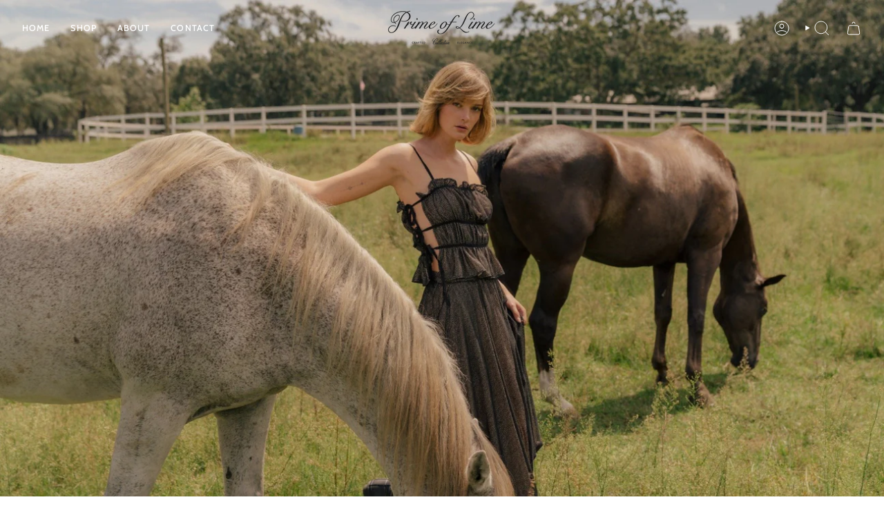

--- FILE ---
content_type: text/css
request_url: https://primeoflime.com/cdn/shop/t/34/assets/font-settings.css?v=62059365708498586631759332840
body_size: -64
content:
@font-face{font-family:Cabin;font-weight:400;font-style:normal;font-display:swap;src:url(//primeoflime.com/cdn/fonts/cabin/cabin_n4.cefc6494a78f87584a6f312fea532919154f66fe.woff2?h1=cHJpbWVvZmxpbWUuY29t&h2=cHJpbWUtb2YtbGltZS14LWFscy5hY2NvdW50Lm15c2hvcGlmeS5jb20&h3=cHJpbWVvZmxpbWUubXlzaG9waWZ5LmNvbQ&hmac=f60d6f4a3538b73ea0860fda56c8f2a170c810d4419bcf20a71af5fc68732598) format("woff2"),url(//primeoflime.com/cdn/fonts/cabin/cabin_n4.8c16611b00f59d27f4b27ce4328dfe514ce77517.woff?h1=cHJpbWVvZmxpbWUuY29t&h2=cHJpbWUtb2YtbGltZS14LWFscy5hY2NvdW50Lm15c2hvcGlmeS5jb20&h3=cHJpbWVvZmxpbWUubXlzaG9waWZ5LmNvbQ&hmac=e26bb88794863e57c20381915ad89700b2636c2a5f8a3016fd76904c0776d563) format("woff")}@font-face{font-family:Cabin;font-weight:400;font-style:normal;font-display:swap;src:url(//primeoflime.com/cdn/fonts/cabin/cabin_n4.cefc6494a78f87584a6f312fea532919154f66fe.woff2?h1=cHJpbWVvZmxpbWUuY29t&h2=cHJpbWUtb2YtbGltZS14LWFscy5hY2NvdW50Lm15c2hvcGlmeS5jb20&h3=cHJpbWVvZmxpbWUubXlzaG9waWZ5LmNvbQ&hmac=f60d6f4a3538b73ea0860fda56c8f2a170c810d4419bcf20a71af5fc68732598) format("woff2"),url(//primeoflime.com/cdn/fonts/cabin/cabin_n4.8c16611b00f59d27f4b27ce4328dfe514ce77517.woff?h1=cHJpbWVvZmxpbWUuY29t&h2=cHJpbWUtb2YtbGltZS14LWFscy5hY2NvdW50Lm15c2hvcGlmeS5jb20&h3=cHJpbWVvZmxpbWUubXlzaG9waWZ5LmNvbQ&hmac=e26bb88794863e57c20381915ad89700b2636c2a5f8a3016fd76904c0776d563) format("woff")}@font-face{font-family:Cabin;font-weight:400;font-style:normal;font-display:swap;src:url(//primeoflime.com/cdn/fonts/cabin/cabin_n4.cefc6494a78f87584a6f312fea532919154f66fe.woff2?h1=cHJpbWVvZmxpbWUuY29t&h2=cHJpbWUtb2YtbGltZS14LWFscy5hY2NvdW50Lm15c2hvcGlmeS5jb20&h3=cHJpbWVvZmxpbWUubXlzaG9waWZ5LmNvbQ&hmac=f60d6f4a3538b73ea0860fda56c8f2a170c810d4419bcf20a71af5fc68732598) format("woff2"),url(//primeoflime.com/cdn/fonts/cabin/cabin_n4.8c16611b00f59d27f4b27ce4328dfe514ce77517.woff?h1=cHJpbWVvZmxpbWUuY29t&h2=cHJpbWUtb2YtbGltZS14LWFscy5hY2NvdW50Lm15c2hvcGlmeS5jb20&h3=cHJpbWVvZmxpbWUubXlzaG9waWZ5LmNvbQ&hmac=e26bb88794863e57c20381915ad89700b2636c2a5f8a3016fd76904c0776d563) format("woff")}@font-face{font-family:Cabin;font-weight:500;font-style:normal;font-display:swap;src:url(//primeoflime.com/cdn/fonts/cabin/cabin_n5.0250ac238cfbbff14d3c16fcc89f227ca95d5c6f.woff2?h1=cHJpbWVvZmxpbWUuY29t&h2=cHJpbWUtb2YtbGltZS14LWFscy5hY2NvdW50Lm15c2hvcGlmeS5jb20&h3=cHJpbWVvZmxpbWUubXlzaG9waWZ5LmNvbQ&hmac=226d6fe4fd5171fdf400d3be7243ff8e32d7fbcbcd8546a22c87b06c697bb115) format("woff2"),url(//primeoflime.com/cdn/fonts/cabin/cabin_n5.46470cf25a90d766aece73a31a42bfd8ef7a470b.woff?h1=cHJpbWVvZmxpbWUuY29t&h2=cHJpbWUtb2YtbGltZS14LWFscy5hY2NvdW50Lm15c2hvcGlmeS5jb20&h3=cHJpbWVvZmxpbWUubXlzaG9waWZ5LmNvbQ&hmac=f1a5e92cb46353e13a40d586a820bbf1ac62739829d686bdc74945e2b0a52f13) format("woff")}@font-face{font-family:Cabin;font-weight:500;font-style:normal;font-display:swap;src:url(//primeoflime.com/cdn/fonts/cabin/cabin_n5.0250ac238cfbbff14d3c16fcc89f227ca95d5c6f.woff2?h1=cHJpbWVvZmxpbWUuY29t&h2=cHJpbWUtb2YtbGltZS14LWFscy5hY2NvdW50Lm15c2hvcGlmeS5jb20&h3=cHJpbWVvZmxpbWUubXlzaG9waWZ5LmNvbQ&hmac=226d6fe4fd5171fdf400d3be7243ff8e32d7fbcbcd8546a22c87b06c697bb115) format("woff2"),url(//primeoflime.com/cdn/fonts/cabin/cabin_n5.46470cf25a90d766aece73a31a42bfd8ef7a470b.woff?h1=cHJpbWVvZmxpbWUuY29t&h2=cHJpbWUtb2YtbGltZS14LWFscy5hY2NvdW50Lm15c2hvcGlmeS5jb20&h3=cHJpbWVvZmxpbWUubXlzaG9waWZ5LmNvbQ&hmac=f1a5e92cb46353e13a40d586a820bbf1ac62739829d686bdc74945e2b0a52f13) format("woff")}@font-face{font-family:Cabin;font-weight:400;font-style:italic;font-display:swap;src:url(//primeoflime.com/cdn/fonts/cabin/cabin_i4.d89c1b32b09ecbc46c12781fcf7b2085f17c0be9.woff2?h1=cHJpbWVvZmxpbWUuY29t&h2=cHJpbWUtb2YtbGltZS14LWFscy5hY2NvdW50Lm15c2hvcGlmeS5jb20&h3=cHJpbWVvZmxpbWUubXlzaG9waWZ5LmNvbQ&hmac=6efc7e8ed8b4c4479b93b08d7aa52cc552e14321de74b206449d8dfb2e5cb79b) format("woff2"),url(//primeoflime.com/cdn/fonts/cabin/cabin_i4.0a521b11d0b69adfc41e22a263eec7c02aecfe99.woff?h1=cHJpbWVvZmxpbWUuY29t&h2=cHJpbWUtb2YtbGltZS14LWFscy5hY2NvdW50Lm15c2hvcGlmeS5jb20&h3=cHJpbWVvZmxpbWUubXlzaG9waWZ5LmNvbQ&hmac=84bf75130772176def9d2aa99bd4f34e28d4e01494ad479e27f3f9ddfc526c6e) format("woff")}@font-face{font-family:Cabin;font-weight:500;font-style:italic;font-display:swap;src:url(//primeoflime.com/cdn/fonts/cabin/cabin_i5.41114c38a0d22162b36ab5069648ecffebea72e7.woff2?h1=cHJpbWVvZmxpbWUuY29t&h2=cHJpbWUtb2YtbGltZS14LWFscy5hY2NvdW50Lm15c2hvcGlmeS5jb20&h3=cHJpbWVvZmxpbWUubXlzaG9waWZ5LmNvbQ&hmac=24b38d0b27d4daef9b4600fa41e65bb12764ab5c28720cd12595573790d94080) format("woff2"),url(//primeoflime.com/cdn/fonts/cabin/cabin_i5.f5f8a3f9c0c9bcec2d24d4d78763a8a222af0879.woff?h1=cHJpbWVvZmxpbWUuY29t&h2=cHJpbWUtb2YtbGltZS14LWFscy5hY2NvdW50Lm15c2hvcGlmeS5jb20&h3=cHJpbWVvZmxpbWUubXlzaG9waWZ5LmNvbQ&hmac=a8793d1076d40e326e9b0558f2aa4bfabff60ac608c365ae9823c603a8e8ff7a) format("woff")}
/*# sourceMappingURL=/cdn/shop/t/34/assets/font-settings.css.map?v=62059365708498586631759332840 */


--- FILE ---
content_type: text/javascript; charset=utf-8
request_url: https://primeoflime.com/products/yayis-top.js
body_size: 963
content:
{"id":7357261938775,"title":"Yayis Top","handle":"yayis-top","description":"\u003cp\u003eSquare neckline top with front hook \u0026amp; eye detail. \u003cmeta charset=\"utf-8\"\u003eThis item runs small, we suggest sizing up. \u003c\/p\u003e","published_at":"2025-02-25T12:51:52-05:00","created_at":"2025-01-15T16:14:37-05:00","vendor":"Prime of Lime","type":"","tags":[],"price":19500,"price_min":19500,"price_max":19500,"available":true,"price_varies":false,"compare_at_price":null,"compare_at_price_min":0,"compare_at_price_max":0,"compare_at_price_varies":false,"variants":[{"id":41492182532183,"title":"XS \/ White","option1":"XS","option2":"White","option3":null,"sku":"SS25-T-YAY-XS-WH","requires_shipping":true,"taxable":true,"featured_image":{"id":32920724963415,"product_id":7357261938775,"position":3,"created_at":"2025-02-23T20:45:18-05:00","updated_at":"2025-09-22T14:34:21-04:00","alt":null,"width":3771,"height":3771,"src":"https:\/\/cdn.shopify.com\/s\/files\/1\/1730\/4705\/files\/PL-031_1.jpg?v=1758566061","variant_ids":[41492182532183,41492182597719,41492182663255]},"available":false,"name":"Yayis Top - XS \/ White","public_title":"XS \/ White","options":["XS","White"],"price":19500,"weight":0,"compare_at_price":null,"inventory_management":"shopify","barcode":"850071928938","featured_media":{"alt":null,"id":25160201306199,"position":3,"preview_image":{"aspect_ratio":1.0,"height":3771,"width":3771,"src":"https:\/\/cdn.shopify.com\/s\/files\/1\/1730\/4705\/files\/PL-031_1.jpg?v=1758566061"}},"requires_selling_plan":false,"selling_plan_allocations":[]},{"id":41492182564951,"title":"XS \/ Black","option1":"XS","option2":"Black","option3":null,"sku":"SS25-T-YAY-XS-BLK","requires_shipping":true,"taxable":true,"featured_image":{"id":32920724996183,"product_id":7357261938775,"position":1,"created_at":"2025-02-23T20:45:18-05:00","updated_at":"2025-02-23T20:45:22-05:00","alt":null,"width":3626,"height":3571,"src":"https:\/\/cdn.shopify.com\/s\/files\/1\/1730\/4705\/files\/PL-032_1.jpg?v=1740361522","variant_ids":[41492182564951,41492182630487,41492182696023,41492182761559]},"available":true,"name":"Yayis Top - XS \/ Black","public_title":"XS \/ Black","options":["XS","Black"],"price":19500,"weight":0,"compare_at_price":null,"inventory_management":"shopify","barcode":"850071928044","featured_media":{"alt":null,"id":25160201371735,"position":1,"preview_image":{"aspect_ratio":1.015,"height":3571,"width":3626,"src":"https:\/\/cdn.shopify.com\/s\/files\/1\/1730\/4705\/files\/PL-032_1.jpg?v=1740361522"}},"requires_selling_plan":false,"selling_plan_allocations":[]},{"id":41989533466711,"title":"XS \/ Sage","option1":"XS","option2":"Sage","option3":null,"sku":null,"requires_shipping":true,"taxable":true,"featured_image":{"id":33926375211095,"product_id":7357261938775,"position":2,"created_at":"2025-09-22T14:34:09-04:00","updated_at":"2025-09-22T14:34:21-04:00","alt":null,"width":2735,"height":4102,"src":"https:\/\/cdn.shopify.com\/s\/files\/1\/1730\/4705\/files\/PrimeOfLime090925_0142.jpg?v=1758566061","variant_ids":[41989533466711,41989533499479,41989533532247,41989533565015]},"available":true,"name":"Yayis Top - XS \/ Sage","public_title":"XS \/ Sage","options":["XS","Sage"],"price":19500,"weight":0,"compare_at_price":null,"inventory_management":"shopify","barcode":"","featured_media":{"alt":null,"id":25864237449303,"position":2,"preview_image":{"aspect_ratio":0.667,"height":4102,"width":2735,"src":"https:\/\/cdn.shopify.com\/s\/files\/1\/1730\/4705\/files\/PrimeOfLime090925_0142.jpg?v=1758566061"}},"requires_selling_plan":false,"selling_plan_allocations":[]},{"id":41492182597719,"title":"S \/ White","option1":"S","option2":"White","option3":null,"sku":"SS25-T-YAY-S-WH","requires_shipping":true,"taxable":true,"featured_image":{"id":32920724963415,"product_id":7357261938775,"position":3,"created_at":"2025-02-23T20:45:18-05:00","updated_at":"2025-09-22T14:34:21-04:00","alt":null,"width":3771,"height":3771,"src":"https:\/\/cdn.shopify.com\/s\/files\/1\/1730\/4705\/files\/PL-031_1.jpg?v=1758566061","variant_ids":[41492182532183,41492182597719,41492182663255]},"available":false,"name":"Yayis Top - S \/ White","public_title":"S \/ White","options":["S","White"],"price":19500,"weight":0,"compare_at_price":null,"inventory_management":"shopify","barcode":"850071928945","featured_media":{"alt":null,"id":25160201306199,"position":3,"preview_image":{"aspect_ratio":1.0,"height":3771,"width":3771,"src":"https:\/\/cdn.shopify.com\/s\/files\/1\/1730\/4705\/files\/PL-031_1.jpg?v=1758566061"}},"requires_selling_plan":false,"selling_plan_allocations":[]},{"id":41492182630487,"title":"S \/ Black","option1":"S","option2":"Black","option3":null,"sku":"SS25-T-YAY-S-BLK","requires_shipping":true,"taxable":true,"featured_image":{"id":32920724996183,"product_id":7357261938775,"position":1,"created_at":"2025-02-23T20:45:18-05:00","updated_at":"2025-02-23T20:45:22-05:00","alt":null,"width":3626,"height":3571,"src":"https:\/\/cdn.shopify.com\/s\/files\/1\/1730\/4705\/files\/PL-032_1.jpg?v=1740361522","variant_ids":[41492182564951,41492182630487,41492182696023,41492182761559]},"available":false,"name":"Yayis Top - S \/ Black","public_title":"S \/ Black","options":["S","Black"],"price":19500,"weight":0,"compare_at_price":null,"inventory_management":"shopify","barcode":"850071928907","featured_media":{"alt":null,"id":25160201371735,"position":1,"preview_image":{"aspect_ratio":1.015,"height":3571,"width":3626,"src":"https:\/\/cdn.shopify.com\/s\/files\/1\/1730\/4705\/files\/PL-032_1.jpg?v=1740361522"}},"requires_selling_plan":false,"selling_plan_allocations":[]},{"id":41989533499479,"title":"S \/ Sage","option1":"S","option2":"Sage","option3":null,"sku":null,"requires_shipping":true,"taxable":true,"featured_image":{"id":33926375211095,"product_id":7357261938775,"position":2,"created_at":"2025-09-22T14:34:09-04:00","updated_at":"2025-09-22T14:34:21-04:00","alt":null,"width":2735,"height":4102,"src":"https:\/\/cdn.shopify.com\/s\/files\/1\/1730\/4705\/files\/PrimeOfLime090925_0142.jpg?v=1758566061","variant_ids":[41989533466711,41989533499479,41989533532247,41989533565015]},"available":false,"name":"Yayis Top - S \/ Sage","public_title":"S \/ Sage","options":["S","Sage"],"price":19500,"weight":0,"compare_at_price":null,"inventory_management":"shopify","barcode":"","featured_media":{"alt":null,"id":25864237449303,"position":2,"preview_image":{"aspect_ratio":0.667,"height":4102,"width":2735,"src":"https:\/\/cdn.shopify.com\/s\/files\/1\/1730\/4705\/files\/PrimeOfLime090925_0142.jpg?v=1758566061"}},"requires_selling_plan":false,"selling_plan_allocations":[]},{"id":41492182663255,"title":"M \/ White","option1":"M","option2":"White","option3":null,"sku":"SS25-T-YAY-M-WH","requires_shipping":true,"taxable":true,"featured_image":{"id":32920724963415,"product_id":7357261938775,"position":3,"created_at":"2025-02-23T20:45:18-05:00","updated_at":"2025-09-22T14:34:21-04:00","alt":null,"width":3771,"height":3771,"src":"https:\/\/cdn.shopify.com\/s\/files\/1\/1730\/4705\/files\/PL-031_1.jpg?v=1758566061","variant_ids":[41492182532183,41492182597719,41492182663255]},"available":true,"name":"Yayis Top - M \/ White","public_title":"M \/ White","options":["M","White"],"price":19500,"weight":0,"compare_at_price":null,"inventory_management":"shopify","barcode":"850071928952","featured_media":{"alt":null,"id":25160201306199,"position":3,"preview_image":{"aspect_ratio":1.0,"height":3771,"width":3771,"src":"https:\/\/cdn.shopify.com\/s\/files\/1\/1730\/4705\/files\/PL-031_1.jpg?v=1758566061"}},"requires_selling_plan":false,"selling_plan_allocations":[]},{"id":41492182696023,"title":"M \/ Black","option1":"M","option2":"Black","option3":null,"sku":"SS25-T-YAY-M-BLK","requires_shipping":true,"taxable":true,"featured_image":{"id":32920724996183,"product_id":7357261938775,"position":1,"created_at":"2025-02-23T20:45:18-05:00","updated_at":"2025-02-23T20:45:22-05:00","alt":null,"width":3626,"height":3571,"src":"https:\/\/cdn.shopify.com\/s\/files\/1\/1730\/4705\/files\/PL-032_1.jpg?v=1740361522","variant_ids":[41492182564951,41492182630487,41492182696023,41492182761559]},"available":false,"name":"Yayis Top - M \/ Black","public_title":"M \/ Black","options":["M","Black"],"price":19500,"weight":0,"compare_at_price":null,"inventory_management":"shopify","barcode":"850071928914","featured_media":{"alt":null,"id":25160201371735,"position":1,"preview_image":{"aspect_ratio":1.015,"height":3571,"width":3626,"src":"https:\/\/cdn.shopify.com\/s\/files\/1\/1730\/4705\/files\/PL-032_1.jpg?v=1740361522"}},"requires_selling_plan":false,"selling_plan_allocations":[]},{"id":41989533532247,"title":"M \/ Sage","option1":"M","option2":"Sage","option3":null,"sku":null,"requires_shipping":true,"taxable":true,"featured_image":{"id":33926375211095,"product_id":7357261938775,"position":2,"created_at":"2025-09-22T14:34:09-04:00","updated_at":"2025-09-22T14:34:21-04:00","alt":null,"width":2735,"height":4102,"src":"https:\/\/cdn.shopify.com\/s\/files\/1\/1730\/4705\/files\/PrimeOfLime090925_0142.jpg?v=1758566061","variant_ids":[41989533466711,41989533499479,41989533532247,41989533565015]},"available":true,"name":"Yayis Top - M \/ Sage","public_title":"M \/ Sage","options":["M","Sage"],"price":19500,"weight":0,"compare_at_price":null,"inventory_management":"shopify","barcode":"","featured_media":{"alt":null,"id":25864237449303,"position":2,"preview_image":{"aspect_ratio":0.667,"height":4102,"width":2735,"src":"https:\/\/cdn.shopify.com\/s\/files\/1\/1730\/4705\/files\/PrimeOfLime090925_0142.jpg?v=1758566061"}},"requires_selling_plan":false,"selling_plan_allocations":[]},{"id":41492182728791,"title":"L \/ White","option1":"L","option2":"White","option3":null,"sku":null,"requires_shipping":true,"taxable":true,"featured_image":null,"available":false,"name":"Yayis Top - L \/ White","public_title":"L \/ White","options":["L","White"],"price":19500,"weight":0,"compare_at_price":null,"inventory_management":"shopify","barcode":null,"requires_selling_plan":false,"selling_plan_allocations":[]},{"id":41492182761559,"title":"L \/ Black","option1":"L","option2":"Black","option3":null,"sku":"SS25-T-YAY-L-BLK","requires_shipping":true,"taxable":true,"featured_image":{"id":32920724996183,"product_id":7357261938775,"position":1,"created_at":"2025-02-23T20:45:18-05:00","updated_at":"2025-02-23T20:45:22-05:00","alt":null,"width":3626,"height":3571,"src":"https:\/\/cdn.shopify.com\/s\/files\/1\/1730\/4705\/files\/PL-032_1.jpg?v=1740361522","variant_ids":[41492182564951,41492182630487,41492182696023,41492182761559]},"available":false,"name":"Yayis Top - L \/ Black","public_title":"L \/ Black","options":["L","Black"],"price":19500,"weight":0,"compare_at_price":null,"inventory_management":"shopify","barcode":"850071928921","featured_media":{"alt":null,"id":25160201371735,"position":1,"preview_image":{"aspect_ratio":1.015,"height":3571,"width":3626,"src":"https:\/\/cdn.shopify.com\/s\/files\/1\/1730\/4705\/files\/PL-032_1.jpg?v=1740361522"}},"requires_selling_plan":false,"selling_plan_allocations":[]},{"id":41989533565015,"title":"L \/ Sage","option1":"L","option2":"Sage","option3":null,"sku":null,"requires_shipping":true,"taxable":true,"featured_image":{"id":33926375211095,"product_id":7357261938775,"position":2,"created_at":"2025-09-22T14:34:09-04:00","updated_at":"2025-09-22T14:34:21-04:00","alt":null,"width":2735,"height":4102,"src":"https:\/\/cdn.shopify.com\/s\/files\/1\/1730\/4705\/files\/PrimeOfLime090925_0142.jpg?v=1758566061","variant_ids":[41989533466711,41989533499479,41989533532247,41989533565015]},"available":true,"name":"Yayis Top - L \/ Sage","public_title":"L \/ Sage","options":["L","Sage"],"price":19500,"weight":0,"compare_at_price":null,"inventory_management":"shopify","barcode":"","featured_media":{"alt":null,"id":25864237449303,"position":2,"preview_image":{"aspect_ratio":0.667,"height":4102,"width":2735,"src":"https:\/\/cdn.shopify.com\/s\/files\/1\/1730\/4705\/files\/PrimeOfLime090925_0142.jpg?v=1758566061"}},"requires_selling_plan":false,"selling_plan_allocations":[]}],"images":["\/\/cdn.shopify.com\/s\/files\/1\/1730\/4705\/files\/PL-032_1.jpg?v=1740361522","\/\/cdn.shopify.com\/s\/files\/1\/1730\/4705\/files\/PrimeOfLime090925_0142.jpg?v=1758566061","\/\/cdn.shopify.com\/s\/files\/1\/1730\/4705\/files\/PL-031_1.jpg?v=1758566061","\/\/cdn.shopify.com\/s\/files\/1\/1730\/4705\/files\/PL-031_2.jpg?v=1758566061"],"featured_image":"\/\/cdn.shopify.com\/s\/files\/1\/1730\/4705\/files\/PL-032_1.jpg?v=1740361522","options":[{"name":"Size","position":1,"values":["XS","S","M","L"]},{"name":"Color","position":2,"values":["White","Black","Sage"]}],"url":"\/products\/yayis-top","media":[{"alt":null,"id":25160201371735,"position":1,"preview_image":{"aspect_ratio":1.015,"height":3571,"width":3626,"src":"https:\/\/cdn.shopify.com\/s\/files\/1\/1730\/4705\/files\/PL-032_1.jpg?v=1740361522"},"aspect_ratio":1.015,"height":3571,"media_type":"image","src":"https:\/\/cdn.shopify.com\/s\/files\/1\/1730\/4705\/files\/PL-032_1.jpg?v=1740361522","width":3626},{"alt":null,"id":25864237449303,"position":2,"preview_image":{"aspect_ratio":0.667,"height":4102,"width":2735,"src":"https:\/\/cdn.shopify.com\/s\/files\/1\/1730\/4705\/files\/PrimeOfLime090925_0142.jpg?v=1758566061"},"aspect_ratio":0.667,"height":4102,"media_type":"image","src":"https:\/\/cdn.shopify.com\/s\/files\/1\/1730\/4705\/files\/PrimeOfLime090925_0142.jpg?v=1758566061","width":2735},{"alt":null,"id":25160201306199,"position":3,"preview_image":{"aspect_ratio":1.0,"height":3771,"width":3771,"src":"https:\/\/cdn.shopify.com\/s\/files\/1\/1730\/4705\/files\/PL-031_1.jpg?v=1758566061"},"aspect_ratio":1.0,"height":3771,"media_type":"image","src":"https:\/\/cdn.shopify.com\/s\/files\/1\/1730\/4705\/files\/PL-031_1.jpg?v=1758566061","width":3771},{"alt":null,"id":25160201338967,"position":4,"preview_image":{"aspect_ratio":1.0,"height":3811,"width":3811,"src":"https:\/\/cdn.shopify.com\/s\/files\/1\/1730\/4705\/files\/PL-031_2.jpg?v=1758566061"},"aspect_ratio":1.0,"height":3811,"media_type":"image","src":"https:\/\/cdn.shopify.com\/s\/files\/1\/1730\/4705\/files\/PL-031_2.jpg?v=1758566061","width":3811}],"requires_selling_plan":false,"selling_plan_groups":[]}

--- FILE ---
content_type: text/javascript; charset=utf-8
request_url: https://primeoflime.com/products/ines-dress-copy.js
body_size: 1349
content:
{"id":7357281927255,"title":"Ines Dress","handle":"ines-dress-copy","description":"\u003cp\u003eThoughtfully rouched with adjustable ribbons on the side, and our signature smocking at back short dress. \u003c\/p\u003e","published_at":"2025-02-24T15:00:32-05:00","created_at":"2025-01-15T16:44:05-05:00","vendor":"Prime of Lime","type":"","tags":[],"price":19500,"price_min":19500,"price_max":19500,"available":true,"price_varies":false,"compare_at_price":null,"compare_at_price_min":0,"compare_at_price_max":0,"compare_at_price_varies":false,"variants":[{"id":41492225097815,"title":"XS \/ Black","option1":"XS","option2":"Black","option3":null,"sku":"SS25-SD-INE-XS-BLK","requires_shipping":true,"taxable":true,"featured_image":{"id":32914282774615,"product_id":7357281927255,"position":4,"created_at":"2025-02-21T18:17:41-05:00","updated_at":"2025-02-25T13:00:06-05:00","alt":null,"width":2720,"height":5034,"src":"https:\/\/cdn.shopify.com\/s\/files\/1\/1730\/4705\/files\/PL-024_1.jpg?v=1740506406","variant_ids":[41492225097815,41492225163351,41492225228887]},"available":true,"name":"Ines Dress - XS \/ Black","public_title":"XS \/ Black","options":["XS","Black"],"price":19500,"weight":0,"compare_at_price":null,"inventory_management":"shopify","barcode":"850071960204","featured_media":{"alt":null,"id":25155807772759,"position":4,"preview_image":{"aspect_ratio":0.54,"height":5034,"width":2720,"src":"https:\/\/cdn.shopify.com\/s\/files\/1\/1730\/4705\/files\/PL-024_1.jpg?v=1740506406"}},"requires_selling_plan":false,"selling_plan_allocations":[]},{"id":41492225130583,"title":"XS \/ White","option1":"XS","option2":"White","option3":null,"sku":null,"requires_shipping":true,"taxable":true,"featured_image":{"id":32920722964567,"product_id":7357281927255,"position":5,"created_at":"2025-02-23T20:43:21-05:00","updated_at":"2025-02-23T20:43:22-05:00","alt":null,"width":2896,"height":6053,"src":"https:\/\/cdn.shopify.com\/s\/files\/1\/1730\/4705\/files\/PL-028_1_d361648e-9c3c-4987-b2dd-0356c92ba413.jpg?v=1740361402","variant_ids":[41492225130583,41492225196119,41492225261655]},"available":false,"name":"Ines Dress - XS \/ White","public_title":"XS \/ White","options":["XS","White"],"price":19500,"weight":0,"compare_at_price":null,"inventory_management":"shopify","barcode":null,"featured_media":{"alt":null,"id":25160199438423,"position":5,"preview_image":{"aspect_ratio":0.478,"height":6053,"width":2896,"src":"https:\/\/cdn.shopify.com\/s\/files\/1\/1730\/4705\/files\/PL-028_1_d361648e-9c3c-4987-b2dd-0356c92ba413.jpg?v=1740361402"}},"requires_selling_plan":false,"selling_plan_allocations":[]},{"id":41492232896599,"title":"XS \/ Biscuit","option1":"XS","option2":"Biscuit","option3":null,"sku":"SS25-SD-INE-XS-BIS","requires_shipping":true,"taxable":true,"featured_image":{"id":32914282938455,"product_id":7357281927255,"position":1,"created_at":"2025-02-21T18:17:42-05:00","updated_at":"2025-02-21T18:17:44-05:00","alt":null,"width":3485,"height":6053,"src":"https:\/\/cdn.shopify.com\/s\/files\/1\/1730\/4705\/files\/PL-027_1.jpg?v=1740179864","variant_ids":[41492232896599,41492232962135,41492233027671]},"available":true,"name":"Ines Dress - XS \/ Biscuit","public_title":"XS \/ Biscuit","options":["XS","Biscuit"],"price":19500,"weight":0,"compare_at_price":null,"inventory_management":"shopify","barcode":"850071928037","featured_media":{"alt":null,"id":25155807903831,"position":1,"preview_image":{"aspect_ratio":0.576,"height":6053,"width":3485,"src":"https:\/\/cdn.shopify.com\/s\/files\/1\/1730\/4705\/files\/PL-027_1.jpg?v=1740179864"}},"requires_selling_plan":false,"selling_plan_allocations":[]},{"id":41492232929367,"title":"XS \/ Navy","option1":"XS","option2":"Navy","option3":null,"sku":"SS25-SD-INE-XS-NVY","requires_shipping":true,"taxable":true,"featured_image":{"id":32914283102295,"product_id":7357281927255,"position":3,"created_at":"2025-02-21T18:17:43-05:00","updated_at":"2025-02-25T13:00:06-05:00","alt":null,"width":3662,"height":6053,"src":"https:\/\/cdn.shopify.com\/s\/files\/1\/1730\/4705\/files\/PL-026_1.jpg?v=1740506406","variant_ids":[41492232929367,41492232994903,41492233060439]},"available":true,"name":"Ines Dress - XS \/ Navy","public_title":"XS \/ Navy","options":["XS","Navy"],"price":19500,"weight":0,"compare_at_price":null,"inventory_management":"shopify","barcode":"850071960235","featured_media":{"alt":null,"id":25155808067671,"position":3,"preview_image":{"aspect_ratio":0.605,"height":6053,"width":3662,"src":"https:\/\/cdn.shopify.com\/s\/files\/1\/1730\/4705\/files\/PL-026_1.jpg?v=1740506406"}},"requires_selling_plan":false,"selling_plan_allocations":[]},{"id":41492225163351,"title":"S \/ Black","option1":"S","option2":"Black","option3":null,"sku":"SS25-SD-INE-S-BLK","requires_shipping":true,"taxable":true,"featured_image":{"id":32914282774615,"product_id":7357281927255,"position":4,"created_at":"2025-02-21T18:17:41-05:00","updated_at":"2025-02-25T13:00:06-05:00","alt":null,"width":2720,"height":5034,"src":"https:\/\/cdn.shopify.com\/s\/files\/1\/1730\/4705\/files\/PL-024_1.jpg?v=1740506406","variant_ids":[41492225097815,41492225163351,41492225228887]},"available":false,"name":"Ines Dress - S \/ Black","public_title":"S \/ Black","options":["S","Black"],"price":19500,"weight":0,"compare_at_price":null,"inventory_management":"shopify","barcode":"850071960211","featured_media":{"alt":null,"id":25155807772759,"position":4,"preview_image":{"aspect_ratio":0.54,"height":5034,"width":2720,"src":"https:\/\/cdn.shopify.com\/s\/files\/1\/1730\/4705\/files\/PL-024_1.jpg?v=1740506406"}},"requires_selling_plan":false,"selling_plan_allocations":[]},{"id":41492225196119,"title":"S \/ White","option1":"S","option2":"White","option3":null,"sku":"SS25-SD-INE-S-WH","requires_shipping":true,"taxable":true,"featured_image":{"id":32920722964567,"product_id":7357281927255,"position":5,"created_at":"2025-02-23T20:43:21-05:00","updated_at":"2025-02-23T20:43:22-05:00","alt":null,"width":2896,"height":6053,"src":"https:\/\/cdn.shopify.com\/s\/files\/1\/1730\/4705\/files\/PL-028_1_d361648e-9c3c-4987-b2dd-0356c92ba413.jpg?v=1740361402","variant_ids":[41492225130583,41492225196119,41492225261655]},"available":true,"name":"Ines Dress - S \/ White","public_title":"S \/ White","options":["S","White"],"price":19500,"weight":0,"compare_at_price":null,"inventory_management":"shopify","barcode":"850071960181","featured_media":{"alt":null,"id":25160199438423,"position":5,"preview_image":{"aspect_ratio":0.478,"height":6053,"width":2896,"src":"https:\/\/cdn.shopify.com\/s\/files\/1\/1730\/4705\/files\/PL-028_1_d361648e-9c3c-4987-b2dd-0356c92ba413.jpg?v=1740361402"}},"requires_selling_plan":false,"selling_plan_allocations":[]},{"id":41492232962135,"title":"S \/ Biscuit","option1":"S","option2":"Biscuit","option3":null,"sku":"SS25-SD-INE-S-BIS","requires_shipping":true,"taxable":true,"featured_image":{"id":32914282938455,"product_id":7357281927255,"position":1,"created_at":"2025-02-21T18:17:42-05:00","updated_at":"2025-02-21T18:17:44-05:00","alt":null,"width":3485,"height":6053,"src":"https:\/\/cdn.shopify.com\/s\/files\/1\/1730\/4705\/files\/PL-027_1.jpg?v=1740179864","variant_ids":[41492232896599,41492232962135,41492233027671]},"available":true,"name":"Ines Dress - S \/ Biscuit","public_title":"S \/ Biscuit","options":["S","Biscuit"],"price":19500,"weight":0,"compare_at_price":null,"inventory_management":"shopify","barcode":"850071960143","featured_media":{"alt":null,"id":25155807903831,"position":1,"preview_image":{"aspect_ratio":0.576,"height":6053,"width":3485,"src":"https:\/\/cdn.shopify.com\/s\/files\/1\/1730\/4705\/files\/PL-027_1.jpg?v=1740179864"}},"requires_selling_plan":false,"selling_plan_allocations":[]},{"id":41492232994903,"title":"S \/ Navy","option1":"S","option2":"Navy","option3":null,"sku":"SS25-SD-INE-S-NVY","requires_shipping":true,"taxable":true,"featured_image":{"id":32914283102295,"product_id":7357281927255,"position":3,"created_at":"2025-02-21T18:17:43-05:00","updated_at":"2025-02-25T13:00:06-05:00","alt":null,"width":3662,"height":6053,"src":"https:\/\/cdn.shopify.com\/s\/files\/1\/1730\/4705\/files\/PL-026_1.jpg?v=1740506406","variant_ids":[41492232929367,41492232994903,41492233060439]},"available":false,"name":"Ines Dress - S \/ Navy","public_title":"S \/ Navy","options":["S","Navy"],"price":19500,"weight":0,"compare_at_price":null,"inventory_management":"shopify","barcode":"850071960242","featured_media":{"alt":null,"id":25155808067671,"position":3,"preview_image":{"aspect_ratio":0.605,"height":6053,"width":3662,"src":"https:\/\/cdn.shopify.com\/s\/files\/1\/1730\/4705\/files\/PL-026_1.jpg?v=1740506406"}},"requires_selling_plan":false,"selling_plan_allocations":[]},{"id":41492225228887,"title":"M \/ Black","option1":"M","option2":"Black","option3":null,"sku":"850071960228","requires_shipping":true,"taxable":true,"featured_image":{"id":32914282774615,"product_id":7357281927255,"position":4,"created_at":"2025-02-21T18:17:41-05:00","updated_at":"2025-02-25T13:00:06-05:00","alt":null,"width":2720,"height":5034,"src":"https:\/\/cdn.shopify.com\/s\/files\/1\/1730\/4705\/files\/PL-024_1.jpg?v=1740506406","variant_ids":[41492225097815,41492225163351,41492225228887]},"available":true,"name":"Ines Dress - M \/ Black","public_title":"M \/ Black","options":["M","Black"],"price":19500,"weight":0,"compare_at_price":null,"inventory_management":"shopify","barcode":"SS25-SD-INE-M-BLK","featured_media":{"alt":null,"id":25155807772759,"position":4,"preview_image":{"aspect_ratio":0.54,"height":5034,"width":2720,"src":"https:\/\/cdn.shopify.com\/s\/files\/1\/1730\/4705\/files\/PL-024_1.jpg?v=1740506406"}},"requires_selling_plan":false,"selling_plan_allocations":[]},{"id":41492225261655,"title":"M \/ White","option1":"M","option2":"White","option3":null,"sku":"SS25-SD-INE-M-WH","requires_shipping":true,"taxable":true,"featured_image":{"id":32920722964567,"product_id":7357281927255,"position":5,"created_at":"2025-02-23T20:43:21-05:00","updated_at":"2025-02-23T20:43:22-05:00","alt":null,"width":2896,"height":6053,"src":"https:\/\/cdn.shopify.com\/s\/files\/1\/1730\/4705\/files\/PL-028_1_d361648e-9c3c-4987-b2dd-0356c92ba413.jpg?v=1740361402","variant_ids":[41492225130583,41492225196119,41492225261655]},"available":false,"name":"Ines Dress - M \/ White","public_title":"M \/ White","options":["M","White"],"price":19500,"weight":0,"compare_at_price":null,"inventory_management":"shopify","barcode":"850071960198","featured_media":{"alt":null,"id":25160199438423,"position":5,"preview_image":{"aspect_ratio":0.478,"height":6053,"width":2896,"src":"https:\/\/cdn.shopify.com\/s\/files\/1\/1730\/4705\/files\/PL-028_1_d361648e-9c3c-4987-b2dd-0356c92ba413.jpg?v=1740361402"}},"requires_selling_plan":false,"selling_plan_allocations":[]},{"id":41492233027671,"title":"M \/ Biscuit","option1":"M","option2":"Biscuit","option3":null,"sku":"SS25-SD-INE-M-BIS","requires_shipping":true,"taxable":true,"featured_image":{"id":32914282938455,"product_id":7357281927255,"position":1,"created_at":"2025-02-21T18:17:42-05:00","updated_at":"2025-02-21T18:17:44-05:00","alt":null,"width":3485,"height":6053,"src":"https:\/\/cdn.shopify.com\/s\/files\/1\/1730\/4705\/files\/PL-027_1.jpg?v=1740179864","variant_ids":[41492232896599,41492232962135,41492233027671]},"available":true,"name":"Ines Dress - M \/ Biscuit","public_title":"M \/ Biscuit","options":["M","Biscuit"],"price":19500,"weight":0,"compare_at_price":null,"inventory_management":"shopify","barcode":"850071960150","featured_media":{"alt":null,"id":25155807903831,"position":1,"preview_image":{"aspect_ratio":0.576,"height":6053,"width":3485,"src":"https:\/\/cdn.shopify.com\/s\/files\/1\/1730\/4705\/files\/PL-027_1.jpg?v=1740179864"}},"requires_selling_plan":false,"selling_plan_allocations":[]},{"id":41492233060439,"title":"M \/ Navy","option1":"M","option2":"Navy","option3":null,"sku":"SS25-SD-INE-M-NVY","requires_shipping":true,"taxable":true,"featured_image":{"id":32914283102295,"product_id":7357281927255,"position":3,"created_at":"2025-02-21T18:17:43-05:00","updated_at":"2025-02-25T13:00:06-05:00","alt":null,"width":3662,"height":6053,"src":"https:\/\/cdn.shopify.com\/s\/files\/1\/1730\/4705\/files\/PL-026_1.jpg?v=1740506406","variant_ids":[41492232929367,41492232994903,41492233060439]},"available":false,"name":"Ines Dress - M \/ Navy","public_title":"M \/ Navy","options":["M","Navy"],"price":19500,"weight":0,"compare_at_price":null,"inventory_management":"shopify","barcode":"850071960259","featured_media":{"alt":null,"id":25155808067671,"position":3,"preview_image":{"aspect_ratio":0.605,"height":6053,"width":3662,"src":"https:\/\/cdn.shopify.com\/s\/files\/1\/1730\/4705\/files\/PL-026_1.jpg?v=1740506406"}},"requires_selling_plan":false,"selling_plan_allocations":[]},{"id":41492225294423,"title":"L \/ Black","option1":"L","option2":"Black","option3":null,"sku":null,"requires_shipping":true,"taxable":true,"featured_image":null,"available":false,"name":"Ines Dress - L \/ Black","public_title":"L \/ Black","options":["L","Black"],"price":19500,"weight":0,"compare_at_price":null,"inventory_management":"shopify","barcode":null,"requires_selling_plan":false,"selling_plan_allocations":[]},{"id":41492225327191,"title":"L \/ White","option1":"L","option2":"White","option3":null,"sku":null,"requires_shipping":true,"taxable":true,"featured_image":null,"available":false,"name":"Ines Dress - L \/ White","public_title":"L \/ White","options":["L","White"],"price":19500,"weight":0,"compare_at_price":null,"inventory_management":"shopify","barcode":null,"requires_selling_plan":false,"selling_plan_allocations":[]},{"id":41492233093207,"title":"L \/ Biscuit","option1":"L","option2":"Biscuit","option3":null,"sku":"SS25-SD-INE-L-BIS","requires_shipping":true,"taxable":true,"featured_image":null,"available":true,"name":"Ines Dress - L \/ Biscuit","public_title":"L \/ Biscuit","options":["L","Biscuit"],"price":19500,"weight":0,"compare_at_price":null,"inventory_management":"shopify","barcode":"850071960167","requires_selling_plan":false,"selling_plan_allocations":[]},{"id":41492233125975,"title":"L \/ Navy","option1":"L","option2":"Navy","option3":null,"sku":null,"requires_shipping":true,"taxable":true,"featured_image":null,"available":false,"name":"Ines Dress - L \/ Navy","public_title":"L \/ Navy","options":["L","Navy"],"price":19500,"weight":0,"compare_at_price":null,"inventory_management":"shopify","barcode":"","requires_selling_plan":false,"selling_plan_allocations":[]},{"id":41492225359959,"title":"XL \/ Black","option1":"XL","option2":"Black","option3":null,"sku":null,"requires_shipping":true,"taxable":true,"featured_image":null,"available":false,"name":"Ines Dress - XL \/ Black","public_title":"XL \/ Black","options":["XL","Black"],"price":19500,"weight":0,"compare_at_price":null,"inventory_management":"shopify","barcode":null,"requires_selling_plan":false,"selling_plan_allocations":[]},{"id":41492225392727,"title":"XL \/ White","option1":"XL","option2":"White","option3":null,"sku":null,"requires_shipping":true,"taxable":true,"featured_image":null,"available":false,"name":"Ines Dress - XL \/ White","public_title":"XL \/ White","options":["XL","White"],"price":19500,"weight":0,"compare_at_price":null,"inventory_management":"shopify","barcode":null,"requires_selling_plan":false,"selling_plan_allocations":[]},{"id":41492233158743,"title":"XL \/ Biscuit","option1":"XL","option2":"Biscuit","option3":null,"sku":null,"requires_shipping":true,"taxable":true,"featured_image":null,"available":false,"name":"Ines Dress - XL \/ Biscuit","public_title":"XL \/ Biscuit","options":["XL","Biscuit"],"price":19500,"weight":0,"compare_at_price":null,"inventory_management":"shopify","barcode":"","requires_selling_plan":false,"selling_plan_allocations":[]},{"id":41492233191511,"title":"XL \/ Navy","option1":"XL","option2":"Navy","option3":null,"sku":null,"requires_shipping":true,"taxable":true,"featured_image":null,"available":false,"name":"Ines Dress - XL \/ Navy","public_title":"XL \/ Navy","options":["XL","Navy"],"price":19500,"weight":0,"compare_at_price":null,"inventory_management":"shopify","barcode":"","requires_selling_plan":false,"selling_plan_allocations":[]}],"images":["\/\/cdn.shopify.com\/s\/files\/1\/1730\/4705\/files\/PL-027_1.jpg?v=1740179864","\/\/cdn.shopify.com\/s\/files\/1\/1730\/4705\/files\/Screenshot2025-02-23at8.40.50PM.png?v=1740361270","\/\/cdn.shopify.com\/s\/files\/1\/1730\/4705\/files\/PL-026_1.jpg?v=1740506406","\/\/cdn.shopify.com\/s\/files\/1\/1730\/4705\/files\/PL-024_1.jpg?v=1740506406","\/\/cdn.shopify.com\/s\/files\/1\/1730\/4705\/files\/PL-028_1_d361648e-9c3c-4987-b2dd-0356c92ba413.jpg?v=1740361402"],"featured_image":"\/\/cdn.shopify.com\/s\/files\/1\/1730\/4705\/files\/PL-027_1.jpg?v=1740179864","options":[{"name":"Size","position":1,"values":["XS","S","M","L","XL"]},{"name":"Color","position":2,"values":["Black","White","Biscuit","Navy"]}],"url":"\/products\/ines-dress-copy","media":[{"alt":null,"id":25155807903831,"position":1,"preview_image":{"aspect_ratio":0.576,"height":6053,"width":3485,"src":"https:\/\/cdn.shopify.com\/s\/files\/1\/1730\/4705\/files\/PL-027_1.jpg?v=1740179864"},"aspect_ratio":0.576,"height":6053,"media_type":"image","src":"https:\/\/cdn.shopify.com\/s\/files\/1\/1730\/4705\/files\/PL-027_1.jpg?v=1740179864","width":3485},{"alt":null,"id":25160197472343,"position":2,"preview_image":{"aspect_ratio":0.711,"height":1822,"width":1296,"src":"https:\/\/cdn.shopify.com\/s\/files\/1\/1730\/4705\/files\/Screenshot2025-02-23at8.40.50PM.png?v=1740361270"},"aspect_ratio":0.711,"height":1822,"media_type":"image","src":"https:\/\/cdn.shopify.com\/s\/files\/1\/1730\/4705\/files\/Screenshot2025-02-23at8.40.50PM.png?v=1740361270","width":1296},{"alt":null,"id":25155808067671,"position":3,"preview_image":{"aspect_ratio":0.605,"height":6053,"width":3662,"src":"https:\/\/cdn.shopify.com\/s\/files\/1\/1730\/4705\/files\/PL-026_1.jpg?v=1740506406"},"aspect_ratio":0.605,"height":6053,"media_type":"image","src":"https:\/\/cdn.shopify.com\/s\/files\/1\/1730\/4705\/files\/PL-026_1.jpg?v=1740506406","width":3662},{"alt":null,"id":25155807772759,"position":4,"preview_image":{"aspect_ratio":0.54,"height":5034,"width":2720,"src":"https:\/\/cdn.shopify.com\/s\/files\/1\/1730\/4705\/files\/PL-024_1.jpg?v=1740506406"},"aspect_ratio":0.54,"height":5034,"media_type":"image","src":"https:\/\/cdn.shopify.com\/s\/files\/1\/1730\/4705\/files\/PL-024_1.jpg?v=1740506406","width":2720},{"alt":null,"id":25160199438423,"position":5,"preview_image":{"aspect_ratio":0.478,"height":6053,"width":2896,"src":"https:\/\/cdn.shopify.com\/s\/files\/1\/1730\/4705\/files\/PL-028_1_d361648e-9c3c-4987-b2dd-0356c92ba413.jpg?v=1740361402"},"aspect_ratio":0.478,"height":6053,"media_type":"image","src":"https:\/\/cdn.shopify.com\/s\/files\/1\/1730\/4705\/files\/PL-028_1_d361648e-9c3c-4987-b2dd-0356c92ba413.jpg?v=1740361402","width":2896}],"requires_selling_plan":false,"selling_plan_groups":[]}

--- FILE ---
content_type: text/javascript; charset=utf-8
request_url: https://primeoflime.com/products/frida-pant.js
body_size: 1461
content:
{"id":7311218475095,"title":"Frida Pant","handle":"frida-pant","description":"\u003cp\u003eHigh waisted pant with wrap around bow. \u003cmeta charset=\"utf-8\"\u003eThis item runs small, we suggest sizing up. \u003c\/p\u003e","published_at":"2024-11-18T10:29:14-05:00","created_at":"2024-10-22T19:00:57-04:00","vendor":"Prime of Lime","type":"","tags":[],"price":22500,"price_min":22500,"price_max":22500,"available":true,"price_varies":false,"compare_at_price":null,"compare_at_price_min":0,"compare_at_price_max":0,"compare_at_price_varies":false,"variants":[{"id":41325898891351,"title":"Black \/ XS","option1":"Black","option2":"XS","option3":null,"sku":"SS25-P-FRI-XS-BLK","requires_shipping":true,"taxable":true,"featured_image":{"id":32914358632535,"product_id":7311218475095,"position":7,"created_at":"2025-02-21T18:44:51-05:00","updated_at":"2025-09-22T15:02:47-04:00","alt":null,"width":3662,"height":6053,"src":"https:\/\/cdn.shopify.com\/s\/files\/1\/1730\/4705\/files\/FRIDA-004_1_copy.jpg?v=1758567767","variant_ids":[41325898891351,41325898924119,41325898956887,41325898989655,41325899022423]},"available":true,"name":"Frida Pant - Black \/ XS","public_title":"Black \/ XS","options":["Black","XS"],"price":22500,"weight":0,"compare_at_price":null,"inventory_management":"shopify","barcode":"850071928082","featured_media":{"alt":null,"id":25155855024215,"position":7,"preview_image":{"aspect_ratio":0.605,"height":6053,"width":3662,"src":"https:\/\/cdn.shopify.com\/s\/files\/1\/1730\/4705\/files\/FRIDA-004_1_copy.jpg?v=1758567767"}},"requires_selling_plan":false,"selling_plan_allocations":[]},{"id":41325898924119,"title":"Black \/ S","option1":"Black","option2":"S","option3":null,"sku":"SS25-P-FRI-S-BLK","requires_shipping":true,"taxable":true,"featured_image":{"id":32914358632535,"product_id":7311218475095,"position":7,"created_at":"2025-02-21T18:44:51-05:00","updated_at":"2025-09-22T15:02:47-04:00","alt":null,"width":3662,"height":6053,"src":"https:\/\/cdn.shopify.com\/s\/files\/1\/1730\/4705\/files\/FRIDA-004_1_copy.jpg?v=1758567767","variant_ids":[41325898891351,41325898924119,41325898956887,41325898989655,41325899022423]},"available":false,"name":"Frida Pant - Black \/ S","public_title":"Black \/ S","options":["Black","S"],"price":22500,"weight":0,"compare_at_price":null,"inventory_management":"shopify","barcode":"850071960754","featured_media":{"alt":null,"id":25155855024215,"position":7,"preview_image":{"aspect_ratio":0.605,"height":6053,"width":3662,"src":"https:\/\/cdn.shopify.com\/s\/files\/1\/1730\/4705\/files\/FRIDA-004_1_copy.jpg?v=1758567767"}},"requires_selling_plan":false,"selling_plan_allocations":[]},{"id":41325898956887,"title":"Black \/ M","option1":"Black","option2":"M","option3":null,"sku":"SS25-P-FRI-M-BLK","requires_shipping":true,"taxable":true,"featured_image":{"id":32914358632535,"product_id":7311218475095,"position":7,"created_at":"2025-02-21T18:44:51-05:00","updated_at":"2025-09-22T15:02:47-04:00","alt":null,"width":3662,"height":6053,"src":"https:\/\/cdn.shopify.com\/s\/files\/1\/1730\/4705\/files\/FRIDA-004_1_copy.jpg?v=1758567767","variant_ids":[41325898891351,41325898924119,41325898956887,41325898989655,41325899022423]},"available":true,"name":"Frida Pant - Black \/ M","public_title":"Black \/ M","options":["Black","M"],"price":22500,"weight":0,"compare_at_price":null,"inventory_management":"shopify","barcode":"850071960761","featured_media":{"alt":null,"id":25155855024215,"position":7,"preview_image":{"aspect_ratio":0.605,"height":6053,"width":3662,"src":"https:\/\/cdn.shopify.com\/s\/files\/1\/1730\/4705\/files\/FRIDA-004_1_copy.jpg?v=1758567767"}},"requires_selling_plan":false,"selling_plan_allocations":[]},{"id":41325898989655,"title":"Black \/ L","option1":"Black","option2":"L","option3":null,"sku":"","requires_shipping":true,"taxable":true,"featured_image":{"id":32914358632535,"product_id":7311218475095,"position":7,"created_at":"2025-02-21T18:44:51-05:00","updated_at":"2025-09-22T15:02:47-04:00","alt":null,"width":3662,"height":6053,"src":"https:\/\/cdn.shopify.com\/s\/files\/1\/1730\/4705\/files\/FRIDA-004_1_copy.jpg?v=1758567767","variant_ids":[41325898891351,41325898924119,41325898956887,41325898989655,41325899022423]},"available":false,"name":"Frida Pant - Black \/ L","public_title":"Black \/ L","options":["Black","L"],"price":22500,"weight":0,"compare_at_price":null,"inventory_management":"shopify","barcode":"","featured_media":{"alt":null,"id":25155855024215,"position":7,"preview_image":{"aspect_ratio":0.605,"height":6053,"width":3662,"src":"https:\/\/cdn.shopify.com\/s\/files\/1\/1730\/4705\/files\/FRIDA-004_1_copy.jpg?v=1758567767"}},"requires_selling_plan":false,"selling_plan_allocations":[]},{"id":41325899022423,"title":"Black \/ XL","option1":"Black","option2":"XL","option3":null,"sku":"","requires_shipping":true,"taxable":true,"featured_image":{"id":32914358632535,"product_id":7311218475095,"position":7,"created_at":"2025-02-21T18:44:51-05:00","updated_at":"2025-09-22T15:02:47-04:00","alt":null,"width":3662,"height":6053,"src":"https:\/\/cdn.shopify.com\/s\/files\/1\/1730\/4705\/files\/FRIDA-004_1_copy.jpg?v=1758567767","variant_ids":[41325898891351,41325898924119,41325898956887,41325898989655,41325899022423]},"available":false,"name":"Frida Pant - Black \/ XL","public_title":"Black \/ XL","options":["Black","XL"],"price":22500,"weight":0,"compare_at_price":null,"inventory_management":"shopify","barcode":"","featured_media":{"alt":null,"id":25155855024215,"position":7,"preview_image":{"aspect_ratio":0.605,"height":6053,"width":3662,"src":"https:\/\/cdn.shopify.com\/s\/files\/1\/1730\/4705\/files\/FRIDA-004_1_copy.jpg?v=1758567767"}},"requires_selling_plan":false,"selling_plan_allocations":[]},{"id":41325899055191,"title":"White \/ XS","option1":"White","option2":"XS","option3":null,"sku":"","requires_shipping":true,"taxable":true,"featured_image":null,"available":false,"name":"Frida Pant - White \/ XS","public_title":"White \/ XS","options":["White","XS"],"price":22500,"weight":0,"compare_at_price":null,"inventory_management":"shopify","barcode":"","requires_selling_plan":false,"selling_plan_allocations":[]},{"id":41325899087959,"title":"White \/ S","option1":"White","option2":"S","option3":null,"sku":"","requires_shipping":true,"taxable":true,"featured_image":null,"available":false,"name":"Frida Pant - White \/ S","public_title":"White \/ S","options":["White","S"],"price":22500,"weight":0,"compare_at_price":null,"inventory_management":"shopify","barcode":"","requires_selling_plan":false,"selling_plan_allocations":[]},{"id":41325899120727,"title":"White \/ M","option1":"White","option2":"M","option3":null,"sku":"","requires_shipping":true,"taxable":true,"featured_image":null,"available":true,"name":"Frida Pant - White \/ M","public_title":"White \/ M","options":["White","M"],"price":22500,"weight":0,"compare_at_price":null,"inventory_management":"shopify","barcode":"","requires_selling_plan":false,"selling_plan_allocations":[]},{"id":41325899153495,"title":"White \/ L","option1":"White","option2":"L","option3":null,"sku":"","requires_shipping":true,"taxable":true,"featured_image":null,"available":false,"name":"Frida Pant - White \/ L","public_title":"White \/ L","options":["White","L"],"price":22500,"weight":0,"compare_at_price":null,"inventory_management":"shopify","barcode":"","requires_selling_plan":false,"selling_plan_allocations":[]},{"id":41325899186263,"title":"White \/ XL","option1":"White","option2":"XL","option3":null,"sku":"","requires_shipping":true,"taxable":true,"featured_image":null,"available":false,"name":"Frida Pant - White \/ XL","public_title":"White \/ XL","options":["White","XL"],"price":22500,"weight":0,"compare_at_price":null,"inventory_management":"shopify","barcode":"","requires_selling_plan":false,"selling_plan_allocations":[]},{"id":41571528441943,"title":"Navy \/ XS","option1":"Navy","option2":"XS","option3":null,"sku":"SS25-P-FRI-XS-NVY","requires_shipping":true,"taxable":true,"featured_image":{"id":32914358206551,"product_id":7311218475095,"position":6,"created_at":"2025-02-21T18:44:33-05:00","updated_at":"2025-09-22T15:02:47-04:00","alt":null,"width":3662,"height":6053,"src":"https:\/\/cdn.shopify.com\/s\/files\/1\/1730\/4705\/files\/FRIDA-004_1_copy.png?v=1758567767","variant_ids":[41571528441943,41571528474711,41571528507479,41571528540247,41571528573015]},"available":true,"name":"Frida Pant - Navy \/ XS","public_title":"Navy \/ XS","options":["Navy","XS"],"price":22500,"weight":0,"compare_at_price":null,"inventory_management":"shopify","barcode":"850071960778","featured_media":{"alt":null,"id":25155854762071,"position":6,"preview_image":{"aspect_ratio":0.605,"height":6053,"width":3662,"src":"https:\/\/cdn.shopify.com\/s\/files\/1\/1730\/4705\/files\/FRIDA-004_1_copy.png?v=1758567767"}},"requires_selling_plan":false,"selling_plan_allocations":[]},{"id":41571528474711,"title":"Navy \/ S","option1":"Navy","option2":"S","option3":null,"sku":"SS25-P-FRI-S-NVY","requires_shipping":true,"taxable":true,"featured_image":{"id":32914358206551,"product_id":7311218475095,"position":6,"created_at":"2025-02-21T18:44:33-05:00","updated_at":"2025-09-22T15:02:47-04:00","alt":null,"width":3662,"height":6053,"src":"https:\/\/cdn.shopify.com\/s\/files\/1\/1730\/4705\/files\/FRIDA-004_1_copy.png?v=1758567767","variant_ids":[41571528441943,41571528474711,41571528507479,41571528540247,41571528573015]},"available":true,"name":"Frida Pant - Navy \/ S","public_title":"Navy \/ S","options":["Navy","S"],"price":22500,"weight":0,"compare_at_price":null,"inventory_management":"shopify","barcode":"850071960785","featured_media":{"alt":null,"id":25155854762071,"position":6,"preview_image":{"aspect_ratio":0.605,"height":6053,"width":3662,"src":"https:\/\/cdn.shopify.com\/s\/files\/1\/1730\/4705\/files\/FRIDA-004_1_copy.png?v=1758567767"}},"requires_selling_plan":false,"selling_plan_allocations":[]},{"id":41571528507479,"title":"Navy \/ M","option1":"Navy","option2":"M","option3":null,"sku":"SS25-P-FRI-M-NVY","requires_shipping":true,"taxable":true,"featured_image":{"id":32914358206551,"product_id":7311218475095,"position":6,"created_at":"2025-02-21T18:44:33-05:00","updated_at":"2025-09-22T15:02:47-04:00","alt":null,"width":3662,"height":6053,"src":"https:\/\/cdn.shopify.com\/s\/files\/1\/1730\/4705\/files\/FRIDA-004_1_copy.png?v=1758567767","variant_ids":[41571528441943,41571528474711,41571528507479,41571528540247,41571528573015]},"available":true,"name":"Frida Pant - Navy \/ M","public_title":"Navy \/ M","options":["Navy","M"],"price":22500,"weight":0,"compare_at_price":null,"inventory_management":"shopify","barcode":"850071960792","featured_media":{"alt":null,"id":25155854762071,"position":6,"preview_image":{"aspect_ratio":0.605,"height":6053,"width":3662,"src":"https:\/\/cdn.shopify.com\/s\/files\/1\/1730\/4705\/files\/FRIDA-004_1_copy.png?v=1758567767"}},"requires_selling_plan":false,"selling_plan_allocations":[]},{"id":41571528540247,"title":"Navy \/ L","option1":"Navy","option2":"L","option3":null,"sku":null,"requires_shipping":true,"taxable":true,"featured_image":{"id":32914358206551,"product_id":7311218475095,"position":6,"created_at":"2025-02-21T18:44:33-05:00","updated_at":"2025-09-22T15:02:47-04:00","alt":null,"width":3662,"height":6053,"src":"https:\/\/cdn.shopify.com\/s\/files\/1\/1730\/4705\/files\/FRIDA-004_1_copy.png?v=1758567767","variant_ids":[41571528441943,41571528474711,41571528507479,41571528540247,41571528573015]},"available":false,"name":"Frida Pant - Navy \/ L","public_title":"Navy \/ L","options":["Navy","L"],"price":22500,"weight":0,"compare_at_price":null,"inventory_management":"shopify","barcode":"","featured_media":{"alt":null,"id":25155854762071,"position":6,"preview_image":{"aspect_ratio":0.605,"height":6053,"width":3662,"src":"https:\/\/cdn.shopify.com\/s\/files\/1\/1730\/4705\/files\/FRIDA-004_1_copy.png?v=1758567767"}},"requires_selling_plan":false,"selling_plan_allocations":[]},{"id":41571528573015,"title":"Navy \/ XL","option1":"Navy","option2":"XL","option3":null,"sku":null,"requires_shipping":true,"taxable":true,"featured_image":{"id":32914358206551,"product_id":7311218475095,"position":6,"created_at":"2025-02-21T18:44:33-05:00","updated_at":"2025-09-22T15:02:47-04:00","alt":null,"width":3662,"height":6053,"src":"https:\/\/cdn.shopify.com\/s\/files\/1\/1730\/4705\/files\/FRIDA-004_1_copy.png?v=1758567767","variant_ids":[41571528441943,41571528474711,41571528507479,41571528540247,41571528573015]},"available":false,"name":"Frida Pant - Navy \/ XL","public_title":"Navy \/ XL","options":["Navy","XL"],"price":22500,"weight":0,"compare_at_price":null,"inventory_management":"shopify","barcode":"","featured_media":{"alt":null,"id":25155854762071,"position":6,"preview_image":{"aspect_ratio":0.605,"height":6053,"width":3662,"src":"https:\/\/cdn.shopify.com\/s\/files\/1\/1730\/4705\/files\/FRIDA-004_1_copy.png?v=1758567767"}},"requires_selling_plan":false,"selling_plan_allocations":[]},{"id":41989560893527,"title":"Cinnamon \/ XS","option1":"Cinnamon","option2":"XS","option3":null,"sku":null,"requires_shipping":true,"taxable":true,"featured_image":{"id":33926396510295,"product_id":7311218475095,"position":2,"created_at":"2025-09-22T14:57:03-04:00","updated_at":"2025-09-22T15:02:47-04:00","alt":null,"width":1365,"height":2048,"src":"https:\/\/cdn.shopify.com\/s\/files\/1\/1730\/4705\/files\/PrimeOfLime090925_0173_resized.jpg?v=1758567767","variant_ids":[41989560893527,41989560926295,41989560959063,41989560991831,41989561024599]},"available":true,"name":"Frida Pant - Cinnamon \/ XS","public_title":"Cinnamon \/ XS","options":["Cinnamon","XS"],"price":22500,"weight":0,"compare_at_price":null,"inventory_management":"shopify","barcode":"","featured_media":{"alt":null,"id":25864258650199,"position":2,"preview_image":{"aspect_ratio":0.667,"height":2048,"width":1365,"src":"https:\/\/cdn.shopify.com\/s\/files\/1\/1730\/4705\/files\/PrimeOfLime090925_0173_resized.jpg?v=1758567767"}},"requires_selling_plan":false,"selling_plan_allocations":[]},{"id":41989560926295,"title":"Cinnamon \/ S","option1":"Cinnamon","option2":"S","option3":null,"sku":null,"requires_shipping":true,"taxable":true,"featured_image":{"id":33926396510295,"product_id":7311218475095,"position":2,"created_at":"2025-09-22T14:57:03-04:00","updated_at":"2025-09-22T15:02:47-04:00","alt":null,"width":1365,"height":2048,"src":"https:\/\/cdn.shopify.com\/s\/files\/1\/1730\/4705\/files\/PrimeOfLime090925_0173_resized.jpg?v=1758567767","variant_ids":[41989560893527,41989560926295,41989560959063,41989560991831,41989561024599]},"available":true,"name":"Frida Pant - Cinnamon \/ S","public_title":"Cinnamon \/ S","options":["Cinnamon","S"],"price":22500,"weight":0,"compare_at_price":null,"inventory_management":"shopify","barcode":"","featured_media":{"alt":null,"id":25864258650199,"position":2,"preview_image":{"aspect_ratio":0.667,"height":2048,"width":1365,"src":"https:\/\/cdn.shopify.com\/s\/files\/1\/1730\/4705\/files\/PrimeOfLime090925_0173_resized.jpg?v=1758567767"}},"requires_selling_plan":false,"selling_plan_allocations":[]},{"id":41989560959063,"title":"Cinnamon \/ M","option1":"Cinnamon","option2":"M","option3":null,"sku":null,"requires_shipping":true,"taxable":true,"featured_image":{"id":33926396510295,"product_id":7311218475095,"position":2,"created_at":"2025-09-22T14:57:03-04:00","updated_at":"2025-09-22T15:02:47-04:00","alt":null,"width":1365,"height":2048,"src":"https:\/\/cdn.shopify.com\/s\/files\/1\/1730\/4705\/files\/PrimeOfLime090925_0173_resized.jpg?v=1758567767","variant_ids":[41989560893527,41989560926295,41989560959063,41989560991831,41989561024599]},"available":true,"name":"Frida Pant - Cinnamon \/ M","public_title":"Cinnamon \/ M","options":["Cinnamon","M"],"price":22500,"weight":0,"compare_at_price":null,"inventory_management":"shopify","barcode":"","featured_media":{"alt":null,"id":25864258650199,"position":2,"preview_image":{"aspect_ratio":0.667,"height":2048,"width":1365,"src":"https:\/\/cdn.shopify.com\/s\/files\/1\/1730\/4705\/files\/PrimeOfLime090925_0173_resized.jpg?v=1758567767"}},"requires_selling_plan":false,"selling_plan_allocations":[]},{"id":41989560991831,"title":"Cinnamon \/ L","option1":"Cinnamon","option2":"L","option3":null,"sku":null,"requires_shipping":true,"taxable":true,"featured_image":{"id":33926396510295,"product_id":7311218475095,"position":2,"created_at":"2025-09-22T14:57:03-04:00","updated_at":"2025-09-22T15:02:47-04:00","alt":null,"width":1365,"height":2048,"src":"https:\/\/cdn.shopify.com\/s\/files\/1\/1730\/4705\/files\/PrimeOfLime090925_0173_resized.jpg?v=1758567767","variant_ids":[41989560893527,41989560926295,41989560959063,41989560991831,41989561024599]},"available":false,"name":"Frida Pant - Cinnamon \/ L","public_title":"Cinnamon \/ L","options":["Cinnamon","L"],"price":22500,"weight":0,"compare_at_price":null,"inventory_management":"shopify","barcode":"","featured_media":{"alt":null,"id":25864258650199,"position":2,"preview_image":{"aspect_ratio":0.667,"height":2048,"width":1365,"src":"https:\/\/cdn.shopify.com\/s\/files\/1\/1730\/4705\/files\/PrimeOfLime090925_0173_resized.jpg?v=1758567767"}},"requires_selling_plan":false,"selling_plan_allocations":[]},{"id":41989561024599,"title":"Cinnamon \/ XL","option1":"Cinnamon","option2":"XL","option3":null,"sku":null,"requires_shipping":true,"taxable":true,"featured_image":{"id":33926396510295,"product_id":7311218475095,"position":2,"created_at":"2025-09-22T14:57:03-04:00","updated_at":"2025-09-22T15:02:47-04:00","alt":null,"width":1365,"height":2048,"src":"https:\/\/cdn.shopify.com\/s\/files\/1\/1730\/4705\/files\/PrimeOfLime090925_0173_resized.jpg?v=1758567767","variant_ids":[41989560893527,41989560926295,41989560959063,41989560991831,41989561024599]},"available":false,"name":"Frida Pant - Cinnamon \/ XL","public_title":"Cinnamon \/ XL","options":["Cinnamon","XL"],"price":22500,"weight":0,"compare_at_price":null,"inventory_management":"shopify","barcode":"","featured_media":{"alt":null,"id":25864258650199,"position":2,"preview_image":{"aspect_ratio":0.667,"height":2048,"width":1365,"src":"https:\/\/cdn.shopify.com\/s\/files\/1\/1730\/4705\/files\/PrimeOfLime090925_0173_resized.jpg?v=1758567767"}},"requires_selling_plan":false,"selling_plan_allocations":[]},{"id":41989561057367,"title":"Taupe \/ XS","option1":"Taupe","option2":"XS","option3":null,"sku":null,"requires_shipping":true,"taxable":true,"featured_image":{"id":33926385991767,"product_id":7311218475095,"position":1,"created_at":"2025-09-22T14:46:58-04:00","updated_at":"2025-09-22T15:00:52-04:00","alt":null,"width":4022,"height":6033,"src":"https:\/\/cdn.shopify.com\/s\/files\/1\/1730\/4705\/files\/PrimeOfLime090925_0187.jpg?v=1758567652","variant_ids":[41989561057367,41989561090135,41989561122903,41989561155671,41989561188439]},"available":true,"name":"Frida Pant - Taupe \/ XS","public_title":"Taupe \/ XS","options":["Taupe","XS"],"price":22500,"weight":0,"compare_at_price":null,"inventory_management":"shopify","barcode":"","featured_media":{"alt":null,"id":25864248164439,"position":1,"preview_image":{"aspect_ratio":0.667,"height":6033,"width":4022,"src":"https:\/\/cdn.shopify.com\/s\/files\/1\/1730\/4705\/files\/PrimeOfLime090925_0187.jpg?v=1758567652"}},"requires_selling_plan":false,"selling_plan_allocations":[]},{"id":41989561090135,"title":"Taupe \/ S","option1":"Taupe","option2":"S","option3":null,"sku":null,"requires_shipping":true,"taxable":true,"featured_image":{"id":33926385991767,"product_id":7311218475095,"position":1,"created_at":"2025-09-22T14:46:58-04:00","updated_at":"2025-09-22T15:00:52-04:00","alt":null,"width":4022,"height":6033,"src":"https:\/\/cdn.shopify.com\/s\/files\/1\/1730\/4705\/files\/PrimeOfLime090925_0187.jpg?v=1758567652","variant_ids":[41989561057367,41989561090135,41989561122903,41989561155671,41989561188439]},"available":true,"name":"Frida Pant - Taupe \/ S","public_title":"Taupe \/ S","options":["Taupe","S"],"price":22500,"weight":0,"compare_at_price":null,"inventory_management":"shopify","barcode":"","featured_media":{"alt":null,"id":25864248164439,"position":1,"preview_image":{"aspect_ratio":0.667,"height":6033,"width":4022,"src":"https:\/\/cdn.shopify.com\/s\/files\/1\/1730\/4705\/files\/PrimeOfLime090925_0187.jpg?v=1758567652"}},"requires_selling_plan":false,"selling_plan_allocations":[]},{"id":41989561122903,"title":"Taupe \/ M","option1":"Taupe","option2":"M","option3":null,"sku":null,"requires_shipping":true,"taxable":true,"featured_image":{"id":33926385991767,"product_id":7311218475095,"position":1,"created_at":"2025-09-22T14:46:58-04:00","updated_at":"2025-09-22T15:00:52-04:00","alt":null,"width":4022,"height":6033,"src":"https:\/\/cdn.shopify.com\/s\/files\/1\/1730\/4705\/files\/PrimeOfLime090925_0187.jpg?v=1758567652","variant_ids":[41989561057367,41989561090135,41989561122903,41989561155671,41989561188439]},"available":true,"name":"Frida Pant - Taupe \/ M","public_title":"Taupe \/ M","options":["Taupe","M"],"price":22500,"weight":0,"compare_at_price":null,"inventory_management":"shopify","barcode":"","featured_media":{"alt":null,"id":25864248164439,"position":1,"preview_image":{"aspect_ratio":0.667,"height":6033,"width":4022,"src":"https:\/\/cdn.shopify.com\/s\/files\/1\/1730\/4705\/files\/PrimeOfLime090925_0187.jpg?v=1758567652"}},"requires_selling_plan":false,"selling_plan_allocations":[]},{"id":41989561155671,"title":"Taupe \/ L","option1":"Taupe","option2":"L","option3":null,"sku":null,"requires_shipping":true,"taxable":true,"featured_image":{"id":33926385991767,"product_id":7311218475095,"position":1,"created_at":"2025-09-22T14:46:58-04:00","updated_at":"2025-09-22T15:00:52-04:00","alt":null,"width":4022,"height":6033,"src":"https:\/\/cdn.shopify.com\/s\/files\/1\/1730\/4705\/files\/PrimeOfLime090925_0187.jpg?v=1758567652","variant_ids":[41989561057367,41989561090135,41989561122903,41989561155671,41989561188439]},"available":false,"name":"Frida Pant - Taupe \/ L","public_title":"Taupe \/ L","options":["Taupe","L"],"price":22500,"weight":0,"compare_at_price":null,"inventory_management":"shopify","barcode":"","featured_media":{"alt":null,"id":25864248164439,"position":1,"preview_image":{"aspect_ratio":0.667,"height":6033,"width":4022,"src":"https:\/\/cdn.shopify.com\/s\/files\/1\/1730\/4705\/files\/PrimeOfLime090925_0187.jpg?v=1758567652"}},"requires_selling_plan":false,"selling_plan_allocations":[]},{"id":41989561188439,"title":"Taupe \/ XL","option1":"Taupe","option2":"XL","option3":null,"sku":null,"requires_shipping":true,"taxable":true,"featured_image":{"id":33926385991767,"product_id":7311218475095,"position":1,"created_at":"2025-09-22T14:46:58-04:00","updated_at":"2025-09-22T15:00:52-04:00","alt":null,"width":4022,"height":6033,"src":"https:\/\/cdn.shopify.com\/s\/files\/1\/1730\/4705\/files\/PrimeOfLime090925_0187.jpg?v=1758567652","variant_ids":[41989561057367,41989561090135,41989561122903,41989561155671,41989561188439]},"available":false,"name":"Frida Pant - Taupe \/ XL","public_title":"Taupe \/ XL","options":["Taupe","XL"],"price":22500,"weight":0,"compare_at_price":null,"inventory_management":"shopify","barcode":"","featured_media":{"alt":null,"id":25864248164439,"position":1,"preview_image":{"aspect_ratio":0.667,"height":6033,"width":4022,"src":"https:\/\/cdn.shopify.com\/s\/files\/1\/1730\/4705\/files\/PrimeOfLime090925_0187.jpg?v=1758567652"}},"requires_selling_plan":false,"selling_plan_allocations":[]}],"images":["\/\/cdn.shopify.com\/s\/files\/1\/1730\/4705\/files\/PrimeOfLime090925_0187.jpg?v=1758567652","\/\/cdn.shopify.com\/s\/files\/1\/1730\/4705\/files\/PrimeOfLime090925_0173_resized.jpg?v=1758567767","\/\/cdn.shopify.com\/s\/files\/1\/1730\/4705\/files\/27_d60a89cf-34f9-4215-b746-6b929cbf285a.png?v=1758567767","\/\/cdn.shopify.com\/s\/files\/1\/1730\/4705\/files\/24_b8dc95ed-82e4-447f-ba9a-0d0f67e8a3bb.png?v=1758567767","\/\/cdn.shopify.com\/s\/files\/1\/1730\/4705\/files\/FRIDA-003_2.jpg?v=1758567767","\/\/cdn.shopify.com\/s\/files\/1\/1730\/4705\/files\/FRIDA-004_1_copy.png?v=1758567767","\/\/cdn.shopify.com\/s\/files\/1\/1730\/4705\/files\/FRIDA-004_1_copy.jpg?v=1758567767"],"featured_image":"\/\/cdn.shopify.com\/s\/files\/1\/1730\/4705\/files\/PrimeOfLime090925_0187.jpg?v=1758567652","options":[{"name":"Color","position":1,"values":["Black","White","Navy","Cinnamon","Taupe"]},{"name":"Size","position":2,"values":["XS","S","M","L","XL"]}],"url":"\/products\/frida-pant","media":[{"alt":null,"id":25864248164439,"position":1,"preview_image":{"aspect_ratio":0.667,"height":6033,"width":4022,"src":"https:\/\/cdn.shopify.com\/s\/files\/1\/1730\/4705\/files\/PrimeOfLime090925_0187.jpg?v=1758567652"},"aspect_ratio":0.667,"height":6033,"media_type":"image","src":"https:\/\/cdn.shopify.com\/s\/files\/1\/1730\/4705\/files\/PrimeOfLime090925_0187.jpg?v=1758567652","width":4022},{"alt":null,"id":25864258650199,"position":2,"preview_image":{"aspect_ratio":0.667,"height":2048,"width":1365,"src":"https:\/\/cdn.shopify.com\/s\/files\/1\/1730\/4705\/files\/PrimeOfLime090925_0173_resized.jpg?v=1758567767"},"aspect_ratio":0.667,"height":2048,"media_type":"image","src":"https:\/\/cdn.shopify.com\/s\/files\/1\/1730\/4705\/files\/PrimeOfLime090925_0173_resized.jpg?v=1758567767","width":1365},{"alt":null,"id":25162507452503,"position":3,"preview_image":{"aspect_ratio":0.772,"height":3000,"width":2315,"src":"https:\/\/cdn.shopify.com\/s\/files\/1\/1730\/4705\/files\/27_d60a89cf-34f9-4215-b746-6b929cbf285a.png?v=1758567767"},"aspect_ratio":0.772,"height":3000,"media_type":"image","src":"https:\/\/cdn.shopify.com\/s\/files\/1\/1730\/4705\/files\/27_d60a89cf-34f9-4215-b746-6b929cbf285a.png?v=1758567767","width":2315},{"alt":null,"id":25155800989783,"position":4,"preview_image":{"aspect_ratio":0.772,"height":3000,"width":2315,"src":"https:\/\/cdn.shopify.com\/s\/files\/1\/1730\/4705\/files\/24_b8dc95ed-82e4-447f-ba9a-0d0f67e8a3bb.png?v=1758567767"},"aspect_ratio":0.772,"height":3000,"media_type":"image","src":"https:\/\/cdn.shopify.com\/s\/files\/1\/1730\/4705\/files\/24_b8dc95ed-82e4-447f-ba9a-0d0f67e8a3bb.png?v=1758567767","width":2315},{"alt":null,"id":25155850960983,"position":5,"preview_image":{"aspect_ratio":0.511,"height":6053,"width":3092,"src":"https:\/\/cdn.shopify.com\/s\/files\/1\/1730\/4705\/files\/FRIDA-003_2.jpg?v=1758567767"},"aspect_ratio":0.511,"height":6053,"media_type":"image","src":"https:\/\/cdn.shopify.com\/s\/files\/1\/1730\/4705\/files\/FRIDA-003_2.jpg?v=1758567767","width":3092},{"alt":null,"id":25155854762071,"position":6,"preview_image":{"aspect_ratio":0.605,"height":6053,"width":3662,"src":"https:\/\/cdn.shopify.com\/s\/files\/1\/1730\/4705\/files\/FRIDA-004_1_copy.png?v=1758567767"},"aspect_ratio":0.605,"height":6053,"media_type":"image","src":"https:\/\/cdn.shopify.com\/s\/files\/1\/1730\/4705\/files\/FRIDA-004_1_copy.png?v=1758567767","width":3662},{"alt":null,"id":25155855024215,"position":7,"preview_image":{"aspect_ratio":0.605,"height":6053,"width":3662,"src":"https:\/\/cdn.shopify.com\/s\/files\/1\/1730\/4705\/files\/FRIDA-004_1_copy.jpg?v=1758567767"},"aspect_ratio":0.605,"height":6053,"media_type":"image","src":"https:\/\/cdn.shopify.com\/s\/files\/1\/1730\/4705\/files\/FRIDA-004_1_copy.jpg?v=1758567767","width":3662}],"requires_selling_plan":false,"selling_plan_groups":[]}

--- FILE ---
content_type: text/javascript; charset=utf-8
request_url: https://primeoflime.com/products/emilia-playsuit.js
body_size: 96
content:
{"id":7004465627223,"title":"Emilia Playsuit","handle":"emilia-playsuit","description":"\u003cp\u003eThe Emilia, our Ana Cori's younger sister, features a drop waist, ruffled shorts and a tie back detail.\u003c\/p\u003e","published_at":"2024-03-13T08:32:13-04:00","created_at":"2024-02-27T17:18:44-05:00","vendor":"Prime of Lime","type":"","tags":[],"price":29000,"price_min":29000,"price_max":29000,"available":true,"price_varies":false,"compare_at_price":null,"compare_at_price_min":0,"compare_at_price_max":0,"compare_at_price_varies":false,"variants":[{"id":40543358124119,"title":"XS \/ Black","option1":"XS","option2":"Black","option3":null,"sku":"","requires_shipping":true,"taxable":true,"featured_image":{"id":31341881360471,"product_id":7004465627223,"position":1,"created_at":"2024-02-27T17:31:07-05:00","updated_at":"2024-02-27T17:31:24-05:00","alt":null,"width":1065,"height":1420,"src":"https:\/\/cdn.shopify.com\/s\/files\/1\/1730\/4705\/files\/69.png?v=1709073084","variant_ids":[40543358124119,40543358189655,40543358255191,40543358320727,40543358386263]},"available":false,"name":"Emilia Playsuit - XS \/ Black","public_title":"XS \/ Black","options":["XS","Black"],"price":29000,"weight":0,"compare_at_price":null,"inventory_management":"shopify","barcode":"","featured_media":{"alt":null,"id":23775248842839,"position":1,"preview_image":{"aspect_ratio":0.75,"height":1420,"width":1065,"src":"https:\/\/cdn.shopify.com\/s\/files\/1\/1730\/4705\/files\/69.png?v=1709073084"}},"requires_selling_plan":false,"selling_plan_allocations":[]},{"id":40543358156887,"title":"XS \/ White","option1":"XS","option2":"White","option3":null,"sku":"","requires_shipping":true,"taxable":true,"featured_image":{"id":31341881327703,"product_id":7004465627223,"position":4,"created_at":"2024-02-27T17:31:07-05:00","updated_at":"2024-02-27T17:31:24-05:00","alt":null,"width":1065,"height":1420,"src":"https:\/\/cdn.shopify.com\/s\/files\/1\/1730\/4705\/files\/67.png?v=1709073084","variant_ids":[40543358156887,40543358222423,40543358287959,40543358353495,40543358419031]},"available":false,"name":"Emilia Playsuit - XS \/ White","public_title":"XS \/ White","options":["XS","White"],"price":29000,"weight":0,"compare_at_price":null,"inventory_management":"shopify","barcode":"","featured_media":{"alt":null,"id":23775248777303,"position":4,"preview_image":{"aspect_ratio":0.75,"height":1420,"width":1065,"src":"https:\/\/cdn.shopify.com\/s\/files\/1\/1730\/4705\/files\/67.png?v=1709073084"}},"requires_selling_plan":false,"selling_plan_allocations":[]},{"id":40543358189655,"title":"S \/ Black","option1":"S","option2":"Black","option3":null,"sku":"","requires_shipping":true,"taxable":true,"featured_image":{"id":31341881360471,"product_id":7004465627223,"position":1,"created_at":"2024-02-27T17:31:07-05:00","updated_at":"2024-02-27T17:31:24-05:00","alt":null,"width":1065,"height":1420,"src":"https:\/\/cdn.shopify.com\/s\/files\/1\/1730\/4705\/files\/69.png?v=1709073084","variant_ids":[40543358124119,40543358189655,40543358255191,40543358320727,40543358386263]},"available":false,"name":"Emilia Playsuit - S \/ Black","public_title":"S \/ Black","options":["S","Black"],"price":29000,"weight":0,"compare_at_price":null,"inventory_management":"shopify","barcode":"","featured_media":{"alt":null,"id":23775248842839,"position":1,"preview_image":{"aspect_ratio":0.75,"height":1420,"width":1065,"src":"https:\/\/cdn.shopify.com\/s\/files\/1\/1730\/4705\/files\/69.png?v=1709073084"}},"requires_selling_plan":false,"selling_plan_allocations":[]},{"id":40543358222423,"title":"S \/ White","option1":"S","option2":"White","option3":null,"sku":"","requires_shipping":true,"taxable":true,"featured_image":{"id":31341881327703,"product_id":7004465627223,"position":4,"created_at":"2024-02-27T17:31:07-05:00","updated_at":"2024-02-27T17:31:24-05:00","alt":null,"width":1065,"height":1420,"src":"https:\/\/cdn.shopify.com\/s\/files\/1\/1730\/4705\/files\/67.png?v=1709073084","variant_ids":[40543358156887,40543358222423,40543358287959,40543358353495,40543358419031]},"available":false,"name":"Emilia Playsuit - S \/ White","public_title":"S \/ White","options":["S","White"],"price":29000,"weight":0,"compare_at_price":null,"inventory_management":"shopify","barcode":"","featured_media":{"alt":null,"id":23775248777303,"position":4,"preview_image":{"aspect_ratio":0.75,"height":1420,"width":1065,"src":"https:\/\/cdn.shopify.com\/s\/files\/1\/1730\/4705\/files\/67.png?v=1709073084"}},"requires_selling_plan":false,"selling_plan_allocations":[]},{"id":40543358255191,"title":"M \/ Black","option1":"M","option2":"Black","option3":null,"sku":"","requires_shipping":true,"taxable":true,"featured_image":{"id":31341881360471,"product_id":7004465627223,"position":1,"created_at":"2024-02-27T17:31:07-05:00","updated_at":"2024-02-27T17:31:24-05:00","alt":null,"width":1065,"height":1420,"src":"https:\/\/cdn.shopify.com\/s\/files\/1\/1730\/4705\/files\/69.png?v=1709073084","variant_ids":[40543358124119,40543358189655,40543358255191,40543358320727,40543358386263]},"available":false,"name":"Emilia Playsuit - M \/ Black","public_title":"M \/ Black","options":["M","Black"],"price":29000,"weight":0,"compare_at_price":null,"inventory_management":"shopify","barcode":"","featured_media":{"alt":null,"id":23775248842839,"position":1,"preview_image":{"aspect_ratio":0.75,"height":1420,"width":1065,"src":"https:\/\/cdn.shopify.com\/s\/files\/1\/1730\/4705\/files\/69.png?v=1709073084"}},"requires_selling_plan":false,"selling_plan_allocations":[]},{"id":40543358287959,"title":"M \/ White","option1":"M","option2":"White","option3":null,"sku":"","requires_shipping":true,"taxable":true,"featured_image":{"id":31341881327703,"product_id":7004465627223,"position":4,"created_at":"2024-02-27T17:31:07-05:00","updated_at":"2024-02-27T17:31:24-05:00","alt":null,"width":1065,"height":1420,"src":"https:\/\/cdn.shopify.com\/s\/files\/1\/1730\/4705\/files\/67.png?v=1709073084","variant_ids":[40543358156887,40543358222423,40543358287959,40543358353495,40543358419031]},"available":true,"name":"Emilia Playsuit - M \/ White","public_title":"M \/ White","options":["M","White"],"price":29000,"weight":0,"compare_at_price":null,"inventory_management":"shopify","barcode":"","featured_media":{"alt":null,"id":23775248777303,"position":4,"preview_image":{"aspect_ratio":0.75,"height":1420,"width":1065,"src":"https:\/\/cdn.shopify.com\/s\/files\/1\/1730\/4705\/files\/67.png?v=1709073084"}},"requires_selling_plan":false,"selling_plan_allocations":[]},{"id":40543358320727,"title":"L \/ Black","option1":"L","option2":"Black","option3":null,"sku":"","requires_shipping":true,"taxable":true,"featured_image":{"id":31341881360471,"product_id":7004465627223,"position":1,"created_at":"2024-02-27T17:31:07-05:00","updated_at":"2024-02-27T17:31:24-05:00","alt":null,"width":1065,"height":1420,"src":"https:\/\/cdn.shopify.com\/s\/files\/1\/1730\/4705\/files\/69.png?v=1709073084","variant_ids":[40543358124119,40543358189655,40543358255191,40543358320727,40543358386263]},"available":false,"name":"Emilia Playsuit - L \/ Black","public_title":"L \/ Black","options":["L","Black"],"price":29000,"weight":0,"compare_at_price":null,"inventory_management":"shopify","barcode":"","featured_media":{"alt":null,"id":23775248842839,"position":1,"preview_image":{"aspect_ratio":0.75,"height":1420,"width":1065,"src":"https:\/\/cdn.shopify.com\/s\/files\/1\/1730\/4705\/files\/69.png?v=1709073084"}},"requires_selling_plan":false,"selling_plan_allocations":[]},{"id":40543358353495,"title":"L \/ White","option1":"L","option2":"White","option3":null,"sku":"","requires_shipping":true,"taxable":true,"featured_image":{"id":31341881327703,"product_id":7004465627223,"position":4,"created_at":"2024-02-27T17:31:07-05:00","updated_at":"2024-02-27T17:31:24-05:00","alt":null,"width":1065,"height":1420,"src":"https:\/\/cdn.shopify.com\/s\/files\/1\/1730\/4705\/files\/67.png?v=1709073084","variant_ids":[40543358156887,40543358222423,40543358287959,40543358353495,40543358419031]},"available":false,"name":"Emilia Playsuit - L \/ White","public_title":"L \/ White","options":["L","White"],"price":29000,"weight":0,"compare_at_price":null,"inventory_management":"shopify","barcode":"","featured_media":{"alt":null,"id":23775248777303,"position":4,"preview_image":{"aspect_ratio":0.75,"height":1420,"width":1065,"src":"https:\/\/cdn.shopify.com\/s\/files\/1\/1730\/4705\/files\/67.png?v=1709073084"}},"requires_selling_plan":false,"selling_plan_allocations":[]},{"id":40543358386263,"title":"XL \/ Black","option1":"XL","option2":"Black","option3":null,"sku":"","requires_shipping":true,"taxable":true,"featured_image":{"id":31341881360471,"product_id":7004465627223,"position":1,"created_at":"2024-02-27T17:31:07-05:00","updated_at":"2024-02-27T17:31:24-05:00","alt":null,"width":1065,"height":1420,"src":"https:\/\/cdn.shopify.com\/s\/files\/1\/1730\/4705\/files\/69.png?v=1709073084","variant_ids":[40543358124119,40543358189655,40543358255191,40543358320727,40543358386263]},"available":false,"name":"Emilia Playsuit - XL \/ Black","public_title":"XL \/ Black","options":["XL","Black"],"price":29000,"weight":0,"compare_at_price":null,"inventory_management":"shopify","barcode":"","featured_media":{"alt":null,"id":23775248842839,"position":1,"preview_image":{"aspect_ratio":0.75,"height":1420,"width":1065,"src":"https:\/\/cdn.shopify.com\/s\/files\/1\/1730\/4705\/files\/69.png?v=1709073084"}},"requires_selling_plan":false,"selling_plan_allocations":[]},{"id":40543358419031,"title":"XL \/ White","option1":"XL","option2":"White","option3":null,"sku":"","requires_shipping":true,"taxable":true,"featured_image":{"id":31341881327703,"product_id":7004465627223,"position":4,"created_at":"2024-02-27T17:31:07-05:00","updated_at":"2024-02-27T17:31:24-05:00","alt":null,"width":1065,"height":1420,"src":"https:\/\/cdn.shopify.com\/s\/files\/1\/1730\/4705\/files\/67.png?v=1709073084","variant_ids":[40543358156887,40543358222423,40543358287959,40543358353495,40543358419031]},"available":true,"name":"Emilia Playsuit - XL \/ White","public_title":"XL \/ White","options":["XL","White"],"price":29000,"weight":0,"compare_at_price":null,"inventory_management":"shopify","barcode":"","featured_media":{"alt":null,"id":23775248777303,"position":4,"preview_image":{"aspect_ratio":0.75,"height":1420,"width":1065,"src":"https:\/\/cdn.shopify.com\/s\/files\/1\/1730\/4705\/files\/67.png?v=1709073084"}},"requires_selling_plan":false,"selling_plan_allocations":[]}],"images":["\/\/cdn.shopify.com\/s\/files\/1\/1730\/4705\/files\/69.png?v=1709073084","\/\/cdn.shopify.com\/s\/files\/1\/1730\/4705\/files\/66.png?v=1709073084","\/\/cdn.shopify.com\/s\/files\/1\/1730\/4705\/files\/70.png?v=1709073084","\/\/cdn.shopify.com\/s\/files\/1\/1730\/4705\/files\/67.png?v=1709073084","\/\/cdn.shopify.com\/s\/files\/1\/1730\/4705\/files\/68.png?v=1709073084"],"featured_image":"\/\/cdn.shopify.com\/s\/files\/1\/1730\/4705\/files\/69.png?v=1709073084","options":[{"name":"Size","position":1,"values":["XS","S","M","L","XL"]},{"name":"Color","position":2,"values":["Black","White"]}],"url":"\/products\/emilia-playsuit","media":[{"alt":null,"id":23775248842839,"position":1,"preview_image":{"aspect_ratio":0.75,"height":1420,"width":1065,"src":"https:\/\/cdn.shopify.com\/s\/files\/1\/1730\/4705\/files\/69.png?v=1709073084"},"aspect_ratio":0.75,"height":1420,"media_type":"image","src":"https:\/\/cdn.shopify.com\/s\/files\/1\/1730\/4705\/files\/69.png?v=1709073084","width":1065},{"alt":null,"id":23775248744535,"position":2,"preview_image":{"aspect_ratio":0.75,"height":1420,"width":1065,"src":"https:\/\/cdn.shopify.com\/s\/files\/1\/1730\/4705\/files\/66.png?v=1709073084"},"aspect_ratio":0.75,"height":1420,"media_type":"image","src":"https:\/\/cdn.shopify.com\/s\/files\/1\/1730\/4705\/files\/66.png?v=1709073084","width":1065},{"alt":null,"id":23775248875607,"position":3,"preview_image":{"aspect_ratio":0.75,"height":1420,"width":1065,"src":"https:\/\/cdn.shopify.com\/s\/files\/1\/1730\/4705\/files\/70.png?v=1709073084"},"aspect_ratio":0.75,"height":1420,"media_type":"image","src":"https:\/\/cdn.shopify.com\/s\/files\/1\/1730\/4705\/files\/70.png?v=1709073084","width":1065},{"alt":null,"id":23775248777303,"position":4,"preview_image":{"aspect_ratio":0.75,"height":1420,"width":1065,"src":"https:\/\/cdn.shopify.com\/s\/files\/1\/1730\/4705\/files\/67.png?v=1709073084"},"aspect_ratio":0.75,"height":1420,"media_type":"image","src":"https:\/\/cdn.shopify.com\/s\/files\/1\/1730\/4705\/files\/67.png?v=1709073084","width":1065},{"alt":null,"id":23775248810071,"position":5,"preview_image":{"aspect_ratio":0.75,"height":1420,"width":1065,"src":"https:\/\/cdn.shopify.com\/s\/files\/1\/1730\/4705\/files\/68.png?v=1709073084"},"aspect_ratio":0.75,"height":1420,"media_type":"image","src":"https:\/\/cdn.shopify.com\/s\/files\/1\/1730\/4705\/files\/68.png?v=1709073084","width":1065}],"requires_selling_plan":false,"selling_plan_groups":[]}

--- FILE ---
content_type: text/javascript; charset=utf-8
request_url: https://primeoflime.com/products/clauchidress.js
body_size: 252
content:
{"id":6884929896535,"title":"Clauchi Dress","handle":"clauchidress","description":"\u003cp\u003e\u003cmeta charset=\"utf-8\"\u003eImpeccably crafted to accentuate a flattering bodice fit, the Clauchi dress gracefully flows into an A-line skirt with a slit and has ¾ length sleeves.\u003cbr\u003e\u003c\/p\u003e","published_at":"2024-03-13T00:00:11-04:00","created_at":"2023-06-01T15:27:43-04:00","vendor":"Prime of Lime","type":"","tags":[],"price":38000,"price_min":38000,"price_max":38000,"available":true,"price_varies":false,"compare_at_price":null,"compare_at_price_min":0,"compare_at_price_max":0,"compare_at_price_varies":false,"variants":[{"id":40383071256663,"title":"XS \/ Black","option1":"XS","option2":"Black","option3":null,"sku":null,"requires_shipping":true,"taxable":true,"featured_image":{"id":31393064714327,"product_id":6884929896535,"position":4,"created_at":"2024-03-12T22:24:43-04:00","updated_at":"2024-03-12T22:25:12-04:00","alt":null,"width":1065,"height":1420,"src":"https:\/\/cdn.shopify.com\/s\/files\/1\/1730\/4705\/files\/53.png?v=1710296712","variant_ids":[40383071256663,40383071322199,40383071387735,40383071453271]},"available":false,"name":"Clauchi Dress - XS \/ Black","public_title":"XS \/ Black","options":["XS","Black"],"price":38000,"weight":0,"compare_at_price":null,"inventory_management":"shopify","barcode":null,"featured_media":{"alt":null,"id":23828674412631,"position":4,"preview_image":{"aspect_ratio":0.75,"height":1420,"width":1065,"src":"https:\/\/cdn.shopify.com\/s\/files\/1\/1730\/4705\/files\/53.png?v=1710296712"}},"requires_selling_plan":false,"selling_plan_allocations":[]},{"id":40383071289431,"title":"XS \/ White Eyelet","option1":"XS","option2":"White Eyelet","option3":null,"sku":null,"requires_shipping":true,"taxable":true,"featured_image":{"id":31393059799127,"product_id":6884929896535,"position":1,"created_at":"2024-03-12T22:21:10-04:00","updated_at":"2024-03-12T22:21:11-04:00","alt":null,"width":1065,"height":1420,"src":"https:\/\/cdn.shopify.com\/s\/files\/1\/1730\/4705\/files\/51.png?v=1710296471","variant_ids":[40383071289431,40383071354967,40383071420503,40383071486039]},"available":false,"name":"Clauchi Dress - XS \/ White Eyelet","public_title":"XS \/ White Eyelet","options":["XS","White Eyelet"],"price":38000,"weight":0,"compare_at_price":null,"inventory_management":"shopify","barcode":null,"featured_media":{"alt":null,"id":23828669399127,"position":1,"preview_image":{"aspect_ratio":0.75,"height":1420,"width":1065,"src":"https:\/\/cdn.shopify.com\/s\/files\/1\/1730\/4705\/files\/51.png?v=1710296471"}},"requires_selling_plan":false,"selling_plan_allocations":[]},{"id":40383071322199,"title":"S \/ Black","option1":"S","option2":"Black","option3":null,"sku":null,"requires_shipping":true,"taxable":true,"featured_image":{"id":31393064714327,"product_id":6884929896535,"position":4,"created_at":"2024-03-12T22:24:43-04:00","updated_at":"2024-03-12T22:25:12-04:00","alt":null,"width":1065,"height":1420,"src":"https:\/\/cdn.shopify.com\/s\/files\/1\/1730\/4705\/files\/53.png?v=1710296712","variant_ids":[40383071256663,40383071322199,40383071387735,40383071453271]},"available":false,"name":"Clauchi Dress - S \/ Black","public_title":"S \/ Black","options":["S","Black"],"price":38000,"weight":0,"compare_at_price":null,"inventory_management":"shopify","barcode":null,"featured_media":{"alt":null,"id":23828674412631,"position":4,"preview_image":{"aspect_ratio":0.75,"height":1420,"width":1065,"src":"https:\/\/cdn.shopify.com\/s\/files\/1\/1730\/4705\/files\/53.png?v=1710296712"}},"requires_selling_plan":false,"selling_plan_allocations":[]},{"id":40383071354967,"title":"S \/ White Eyelet","option1":"S","option2":"White Eyelet","option3":null,"sku":null,"requires_shipping":true,"taxable":true,"featured_image":{"id":31393059799127,"product_id":6884929896535,"position":1,"created_at":"2024-03-12T22:21:10-04:00","updated_at":"2024-03-12T22:21:11-04:00","alt":null,"width":1065,"height":1420,"src":"https:\/\/cdn.shopify.com\/s\/files\/1\/1730\/4705\/files\/51.png?v=1710296471","variant_ids":[40383071289431,40383071354967,40383071420503,40383071486039]},"available":true,"name":"Clauchi Dress - S \/ White Eyelet","public_title":"S \/ White Eyelet","options":["S","White Eyelet"],"price":38000,"weight":0,"compare_at_price":null,"inventory_management":"shopify","barcode":null,"featured_media":{"alt":null,"id":23828669399127,"position":1,"preview_image":{"aspect_ratio":0.75,"height":1420,"width":1065,"src":"https:\/\/cdn.shopify.com\/s\/files\/1\/1730\/4705\/files\/51.png?v=1710296471"}},"requires_selling_plan":false,"selling_plan_allocations":[]},{"id":40383071387735,"title":"M \/ Black","option1":"M","option2":"Black","option3":null,"sku":null,"requires_shipping":true,"taxable":true,"featured_image":{"id":31393064714327,"product_id":6884929896535,"position":4,"created_at":"2024-03-12T22:24:43-04:00","updated_at":"2024-03-12T22:25:12-04:00","alt":null,"width":1065,"height":1420,"src":"https:\/\/cdn.shopify.com\/s\/files\/1\/1730\/4705\/files\/53.png?v=1710296712","variant_ids":[40383071256663,40383071322199,40383071387735,40383071453271]},"available":true,"name":"Clauchi Dress - M \/ Black","public_title":"M \/ Black","options":["M","Black"],"price":38000,"weight":0,"compare_at_price":null,"inventory_management":"shopify","barcode":null,"featured_media":{"alt":null,"id":23828674412631,"position":4,"preview_image":{"aspect_ratio":0.75,"height":1420,"width":1065,"src":"https:\/\/cdn.shopify.com\/s\/files\/1\/1730\/4705\/files\/53.png?v=1710296712"}},"requires_selling_plan":false,"selling_plan_allocations":[]},{"id":40383071420503,"title":"M \/ White Eyelet","option1":"M","option2":"White Eyelet","option3":null,"sku":null,"requires_shipping":true,"taxable":true,"featured_image":{"id":31393059799127,"product_id":6884929896535,"position":1,"created_at":"2024-03-12T22:21:10-04:00","updated_at":"2024-03-12T22:21:11-04:00","alt":null,"width":1065,"height":1420,"src":"https:\/\/cdn.shopify.com\/s\/files\/1\/1730\/4705\/files\/51.png?v=1710296471","variant_ids":[40383071289431,40383071354967,40383071420503,40383071486039]},"available":true,"name":"Clauchi Dress - M \/ White Eyelet","public_title":"M \/ White Eyelet","options":["M","White Eyelet"],"price":38000,"weight":0,"compare_at_price":null,"inventory_management":"shopify","barcode":null,"featured_media":{"alt":null,"id":23828669399127,"position":1,"preview_image":{"aspect_ratio":0.75,"height":1420,"width":1065,"src":"https:\/\/cdn.shopify.com\/s\/files\/1\/1730\/4705\/files\/51.png?v=1710296471"}},"requires_selling_plan":false,"selling_plan_allocations":[]},{"id":40383071453271,"title":"L \/ Black","option1":"L","option2":"Black","option3":null,"sku":null,"requires_shipping":true,"taxable":true,"featured_image":{"id":31393064714327,"product_id":6884929896535,"position":4,"created_at":"2024-03-12T22:24:43-04:00","updated_at":"2024-03-12T22:25:12-04:00","alt":null,"width":1065,"height":1420,"src":"https:\/\/cdn.shopify.com\/s\/files\/1\/1730\/4705\/files\/53.png?v=1710296712","variant_ids":[40383071256663,40383071322199,40383071387735,40383071453271]},"available":true,"name":"Clauchi Dress - L \/ Black","public_title":"L \/ Black","options":["L","Black"],"price":38000,"weight":0,"compare_at_price":null,"inventory_management":"shopify","barcode":null,"featured_media":{"alt":null,"id":23828674412631,"position":4,"preview_image":{"aspect_ratio":0.75,"height":1420,"width":1065,"src":"https:\/\/cdn.shopify.com\/s\/files\/1\/1730\/4705\/files\/53.png?v=1710296712"}},"requires_selling_plan":false,"selling_plan_allocations":[]},{"id":40383071486039,"title":"L \/ White Eyelet","option1":"L","option2":"White Eyelet","option3":null,"sku":null,"requires_shipping":true,"taxable":true,"featured_image":{"id":31393059799127,"product_id":6884929896535,"position":1,"created_at":"2024-03-12T22:21:10-04:00","updated_at":"2024-03-12T22:21:11-04:00","alt":null,"width":1065,"height":1420,"src":"https:\/\/cdn.shopify.com\/s\/files\/1\/1730\/4705\/files\/51.png?v=1710296471","variant_ids":[40383071289431,40383071354967,40383071420503,40383071486039]},"available":true,"name":"Clauchi Dress - L \/ White Eyelet","public_title":"L \/ White Eyelet","options":["L","White Eyelet"],"price":38000,"weight":0,"compare_at_price":null,"inventory_management":"shopify","barcode":null,"featured_media":{"alt":null,"id":23828669399127,"position":1,"preview_image":{"aspect_ratio":0.75,"height":1420,"width":1065,"src":"https:\/\/cdn.shopify.com\/s\/files\/1\/1730\/4705\/files\/51.png?v=1710296471"}},"requires_selling_plan":false,"selling_plan_allocations":[]},{"id":42418023071831,"title":"XL \/ Black","option1":"XL","option2":"Black","option3":null,"sku":null,"requires_shipping":true,"taxable":true,"featured_image":null,"available":true,"name":"Clauchi Dress - XL \/ Black","public_title":"XL \/ Black","options":["XL","Black"],"price":38000,"weight":0,"compare_at_price":null,"inventory_management":"shopify","barcode":null,"requires_selling_plan":false,"selling_plan_allocations":[]},{"id":42418023104599,"title":"XL \/ White Eyelet","option1":"XL","option2":"White Eyelet","option3":null,"sku":null,"requires_shipping":true,"taxable":true,"featured_image":null,"available":true,"name":"Clauchi Dress - XL \/ White Eyelet","public_title":"XL \/ White Eyelet","options":["XL","White Eyelet"],"price":38000,"weight":0,"compare_at_price":null,"inventory_management":"shopify","barcode":null,"requires_selling_plan":false,"selling_plan_allocations":[]}],"images":["\/\/cdn.shopify.com\/s\/files\/1\/1730\/4705\/files\/51.png?v=1710296471","\/\/cdn.shopify.com\/s\/files\/1\/1730\/4705\/files\/50.png?v=1710296713","\/\/cdn.shopify.com\/s\/files\/1\/1730\/4705\/files\/52.png?v=1710296713","\/\/cdn.shopify.com\/s\/files\/1\/1730\/4705\/files\/53.png?v=1710296712","\/\/cdn.shopify.com\/s\/files\/1\/1730\/4705\/files\/54.png?v=1710296712"],"featured_image":"\/\/cdn.shopify.com\/s\/files\/1\/1730\/4705\/files\/51.png?v=1710296471","options":[{"name":"Size","position":1,"values":["XS","S","M","L","XL"]},{"name":"Color","position":2,"values":["Black","White Eyelet"]}],"url":"\/products\/clauchidress","media":[{"alt":null,"id":23828669399127,"position":1,"preview_image":{"aspect_ratio":0.75,"height":1420,"width":1065,"src":"https:\/\/cdn.shopify.com\/s\/files\/1\/1730\/4705\/files\/51.png?v=1710296471"},"aspect_ratio":0.75,"height":1420,"media_type":"image","src":"https:\/\/cdn.shopify.com\/s\/files\/1\/1730\/4705\/files\/51.png?v=1710296471","width":1065},{"alt":null,"id":23828675526743,"position":2,"preview_image":{"aspect_ratio":0.75,"height":1420,"width":1065,"src":"https:\/\/cdn.shopify.com\/s\/files\/1\/1730\/4705\/files\/50.png?v=1710296713"},"aspect_ratio":0.75,"height":1420,"media_type":"image","src":"https:\/\/cdn.shopify.com\/s\/files\/1\/1730\/4705\/files\/50.png?v=1710296713","width":1065},{"alt":null,"id":23828674019415,"position":3,"preview_image":{"aspect_ratio":0.75,"height":1420,"width":1065,"src":"https:\/\/cdn.shopify.com\/s\/files\/1\/1730\/4705\/files\/52.png?v=1710296713"},"aspect_ratio":0.75,"height":1420,"media_type":"image","src":"https:\/\/cdn.shopify.com\/s\/files\/1\/1730\/4705\/files\/52.png?v=1710296713","width":1065},{"alt":null,"id":23828674412631,"position":4,"preview_image":{"aspect_ratio":0.75,"height":1420,"width":1065,"src":"https:\/\/cdn.shopify.com\/s\/files\/1\/1730\/4705\/files\/53.png?v=1710296712"},"aspect_ratio":0.75,"height":1420,"media_type":"image","src":"https:\/\/cdn.shopify.com\/s\/files\/1\/1730\/4705\/files\/53.png?v=1710296712","width":1065},{"alt":null,"id":23828674969687,"position":5,"preview_image":{"aspect_ratio":0.75,"height":1420,"width":1065,"src":"https:\/\/cdn.shopify.com\/s\/files\/1\/1730\/4705\/files\/54.png?v=1710296712"},"aspect_ratio":0.75,"height":1420,"media_type":"image","src":"https:\/\/cdn.shopify.com\/s\/files\/1\/1730\/4705\/files\/54.png?v=1710296712","width":1065}],"requires_selling_plan":false,"selling_plan_groups":[]}

--- FILE ---
content_type: text/javascript; charset=utf-8
request_url: https://primeoflime.com/products/lizzie-bubble-skirt.js
body_size: 1643
content:
{"id":7311212314711,"title":"Lizzie Bubble Skirt","handle":"lizzie-bubble-skirt","description":"\u003cp\u003eThe perfect high waisted midi bubble skirt. \u003c\/p\u003e","published_at":"2024-11-18T10:36:12-05:00","created_at":"2024-10-22T18:33:12-04:00","vendor":"Prime of Lime","type":"","tags":[],"price":27500,"price_min":27500,"price_max":27500,"available":true,"price_varies":false,"compare_at_price":null,"compare_at_price_min":0,"compare_at_price_max":0,"compare_at_price_varies":false,"variants":[{"id":41325882671191,"title":"Black \/ XS","option1":"Black","option2":"XS","option3":null,"sku":"","requires_shipping":true,"taxable":true,"featured_image":{"id":32920636751959,"product_id":7311212314711,"position":5,"created_at":"2025-02-23T19:38:12-05:00","updated_at":"2025-09-22T14:39:23-04:00","alt":null,"width":3805,"height":6053,"src":"https:\/\/cdn.shopify.com\/s\/files\/1\/1730\/4705\/files\/PL-006_1_6167376e-ade7-4215-8dbd-878d097663e5.jpg?v=1758566363","variant_ids":[41325882671191,41325882703959,41325882736727,41325882769495]},"available":true,"name":"Lizzie Bubble Skirt - Black \/ XS","public_title":"Black \/ XS","options":["Black","XS"],"price":27500,"weight":0,"compare_at_price":null,"inventory_management":"shopify","barcode":"","featured_media":{"alt":null,"id":25160129052759,"position":5,"preview_image":{"aspect_ratio":0.629,"height":6053,"width":3805,"src":"https:\/\/cdn.shopify.com\/s\/files\/1\/1730\/4705\/files\/PL-006_1_6167376e-ade7-4215-8dbd-878d097663e5.jpg?v=1758566363"}},"requires_selling_plan":false,"selling_plan_allocations":[]},{"id":41325882703959,"title":"Black \/ S","option1":"Black","option2":"S","option3":null,"sku":"","requires_shipping":true,"taxable":true,"featured_image":{"id":32920636751959,"product_id":7311212314711,"position":5,"created_at":"2025-02-23T19:38:12-05:00","updated_at":"2025-09-22T14:39:23-04:00","alt":null,"width":3805,"height":6053,"src":"https:\/\/cdn.shopify.com\/s\/files\/1\/1730\/4705\/files\/PL-006_1_6167376e-ade7-4215-8dbd-878d097663e5.jpg?v=1758566363","variant_ids":[41325882671191,41325882703959,41325882736727,41325882769495]},"available":true,"name":"Lizzie Bubble Skirt - Black \/ S","public_title":"Black \/ S","options":["Black","S"],"price":27500,"weight":0,"compare_at_price":null,"inventory_management":"shopify","barcode":"","featured_media":{"alt":null,"id":25160129052759,"position":5,"preview_image":{"aspect_ratio":0.629,"height":6053,"width":3805,"src":"https:\/\/cdn.shopify.com\/s\/files\/1\/1730\/4705\/files\/PL-006_1_6167376e-ade7-4215-8dbd-878d097663e5.jpg?v=1758566363"}},"requires_selling_plan":false,"selling_plan_allocations":[]},{"id":41325882736727,"title":"Black \/ M","option1":"Black","option2":"M","option3":null,"sku":"","requires_shipping":true,"taxable":true,"featured_image":{"id":32920636751959,"product_id":7311212314711,"position":5,"created_at":"2025-02-23T19:38:12-05:00","updated_at":"2025-09-22T14:39:23-04:00","alt":null,"width":3805,"height":6053,"src":"https:\/\/cdn.shopify.com\/s\/files\/1\/1730\/4705\/files\/PL-006_1_6167376e-ade7-4215-8dbd-878d097663e5.jpg?v=1758566363","variant_ids":[41325882671191,41325882703959,41325882736727,41325882769495]},"available":true,"name":"Lizzie Bubble Skirt - Black \/ M","public_title":"Black \/ M","options":["Black","M"],"price":27500,"weight":0,"compare_at_price":null,"inventory_management":"shopify","barcode":"","featured_media":{"alt":null,"id":25160129052759,"position":5,"preview_image":{"aspect_ratio":0.629,"height":6053,"width":3805,"src":"https:\/\/cdn.shopify.com\/s\/files\/1\/1730\/4705\/files\/PL-006_1_6167376e-ade7-4215-8dbd-878d097663e5.jpg?v=1758566363"}},"requires_selling_plan":false,"selling_plan_allocations":[]},{"id":41325882769495,"title":"Black \/ L","option1":"Black","option2":"L","option3":null,"sku":"","requires_shipping":true,"taxable":true,"featured_image":{"id":32920636751959,"product_id":7311212314711,"position":5,"created_at":"2025-02-23T19:38:12-05:00","updated_at":"2025-09-22T14:39:23-04:00","alt":null,"width":3805,"height":6053,"src":"https:\/\/cdn.shopify.com\/s\/files\/1\/1730\/4705\/files\/PL-006_1_6167376e-ade7-4215-8dbd-878d097663e5.jpg?v=1758566363","variant_ids":[41325882671191,41325882703959,41325882736727,41325882769495]},"available":true,"name":"Lizzie Bubble Skirt - Black \/ L","public_title":"Black \/ L","options":["Black","L"],"price":27500,"weight":0,"compare_at_price":null,"inventory_management":"shopify","barcode":"","featured_media":{"alt":null,"id":25160129052759,"position":5,"preview_image":{"aspect_ratio":0.629,"height":6053,"width":3805,"src":"https:\/\/cdn.shopify.com\/s\/files\/1\/1730\/4705\/files\/PL-006_1_6167376e-ade7-4215-8dbd-878d097663e5.jpg?v=1758566363"}},"requires_selling_plan":false,"selling_plan_allocations":[]},{"id":42293852733527,"title":"Black \/ XL","option1":"Black","option2":"XL","option3":null,"sku":null,"requires_shipping":true,"taxable":true,"featured_image":null,"available":false,"name":"Lizzie Bubble Skirt - Black \/ XL","public_title":"Black \/ XL","options":["Black","XL"],"price":27500,"weight":0,"compare_at_price":null,"inventory_management":"shopify","barcode":"","requires_selling_plan":false,"selling_plan_allocations":[]},{"id":41571553673303,"title":"Oat \/ XS","option1":"Oat","option2":"XS","option3":null,"sku":"SS25-SK-LIZ-XS-OAT","requires_shipping":true,"taxable":true,"featured_image":{"id":32920636162135,"product_id":7311212314711,"position":3,"created_at":"2025-02-23T19:37:19-05:00","updated_at":"2025-09-22T14:39:23-04:00","alt":null,"width":3219,"height":5840,"src":"https:\/\/cdn.shopify.com\/s\/files\/1\/1730\/4705\/files\/PL-008_1.jpg?v=1758566363","variant_ids":[41571553673303,41571553706071,41571553738839,41571553771607]},"available":false,"name":"Lizzie Bubble Skirt - Oat \/ XS","public_title":"Oat \/ XS","options":["Oat","XS"],"price":27500,"weight":0,"compare_at_price":null,"inventory_management":"shopify","barcode":"850071928785","featured_media":{"alt":null,"id":25160128364631,"position":3,"preview_image":{"aspect_ratio":0.551,"height":5840,"width":3219,"src":"https:\/\/cdn.shopify.com\/s\/files\/1\/1730\/4705\/files\/PL-008_1.jpg?v=1758566363"}},"requires_selling_plan":false,"selling_plan_allocations":[]},{"id":41571553706071,"title":"Oat \/ S","option1":"Oat","option2":"S","option3":null,"sku":"SS25-SK-LIZ-S-OAT","requires_shipping":true,"taxable":true,"featured_image":{"id":32920636162135,"product_id":7311212314711,"position":3,"created_at":"2025-02-23T19:37:19-05:00","updated_at":"2025-09-22T14:39:23-04:00","alt":null,"width":3219,"height":5840,"src":"https:\/\/cdn.shopify.com\/s\/files\/1\/1730\/4705\/files\/PL-008_1.jpg?v=1758566363","variant_ids":[41571553673303,41571553706071,41571553738839,41571553771607]},"available":false,"name":"Lizzie Bubble Skirt - Oat \/ S","public_title":"Oat \/ S","options":["Oat","S"],"price":27500,"weight":0,"compare_at_price":null,"inventory_management":"shopify","barcode":"850071928792","featured_media":{"alt":null,"id":25160128364631,"position":3,"preview_image":{"aspect_ratio":0.551,"height":5840,"width":3219,"src":"https:\/\/cdn.shopify.com\/s\/files\/1\/1730\/4705\/files\/PL-008_1.jpg?v=1758566363"}},"requires_selling_plan":false,"selling_plan_allocations":[]},{"id":41571553738839,"title":"Oat \/ M","option1":"Oat","option2":"M","option3":null,"sku":"SS25-SK-LIZ-M-OAT","requires_shipping":true,"taxable":true,"featured_image":{"id":32920636162135,"product_id":7311212314711,"position":3,"created_at":"2025-02-23T19:37:19-05:00","updated_at":"2025-09-22T14:39:23-04:00","alt":null,"width":3219,"height":5840,"src":"https:\/\/cdn.shopify.com\/s\/files\/1\/1730\/4705\/files\/PL-008_1.jpg?v=1758566363","variant_ids":[41571553673303,41571553706071,41571553738839,41571553771607]},"available":false,"name":"Lizzie Bubble Skirt - Oat \/ M","public_title":"Oat \/ M","options":["Oat","M"],"price":27500,"weight":0,"compare_at_price":null,"inventory_management":"shopify","barcode":"850071928808","featured_media":{"alt":null,"id":25160128364631,"position":3,"preview_image":{"aspect_ratio":0.551,"height":5840,"width":3219,"src":"https:\/\/cdn.shopify.com\/s\/files\/1\/1730\/4705\/files\/PL-008_1.jpg?v=1758566363"}},"requires_selling_plan":false,"selling_plan_allocations":[]},{"id":41571553771607,"title":"Oat \/ L","option1":"Oat","option2":"L","option3":null,"sku":"850071928808","requires_shipping":true,"taxable":true,"featured_image":{"id":32920636162135,"product_id":7311212314711,"position":3,"created_at":"2025-02-23T19:37:19-05:00","updated_at":"2025-09-22T14:39:23-04:00","alt":null,"width":3219,"height":5840,"src":"https:\/\/cdn.shopify.com\/s\/files\/1\/1730\/4705\/files\/PL-008_1.jpg?v=1758566363","variant_ids":[41571553673303,41571553706071,41571553738839,41571553771607]},"available":false,"name":"Lizzie Bubble Skirt - Oat \/ L","public_title":"Oat \/ L","options":["Oat","L"],"price":27500,"weight":0,"compare_at_price":null,"inventory_management":"shopify","barcode":"850071928815","featured_media":{"alt":null,"id":25160128364631,"position":3,"preview_image":{"aspect_ratio":0.551,"height":5840,"width":3219,"src":"https:\/\/cdn.shopify.com\/s\/files\/1\/1730\/4705\/files\/PL-008_1.jpg?v=1758566363"}},"requires_selling_plan":false,"selling_plan_allocations":[]},{"id":42293852766295,"title":"Oat \/ XL","option1":"Oat","option2":"XL","option3":null,"sku":null,"requires_shipping":true,"taxable":true,"featured_image":null,"available":false,"name":"Lizzie Bubble Skirt - Oat \/ XL","public_title":"Oat \/ XL","options":["Oat","XL"],"price":27500,"weight":0,"compare_at_price":null,"inventory_management":"shopify","barcode":"","requires_selling_plan":false,"selling_plan_allocations":[]},{"id":41571553804375,"title":"Biscuit \/ XS","option1":"Biscuit","option2":"XS","option3":null,"sku":"SS25-SK-LIZ-XS-BIS","requires_shipping":true,"taxable":true,"featured_image":{"id":32920638029911,"product_id":7311212314711,"position":6,"created_at":"2025-02-23T19:39:13-05:00","updated_at":"2025-09-22T14:39:23-04:00","alt":null,"width":3485,"height":5078,"src":"https:\/\/cdn.shopify.com\/s\/files\/1\/1730\/4705\/files\/PL-017_1.jpg?v=1758566363","variant_ids":[41571553804375,41571553837143,41571553869911,41571553902679]},"available":false,"name":"Lizzie Bubble Skirt - Biscuit \/ XS","public_title":"Biscuit \/ XS","options":["Biscuit","XS"],"price":27500,"weight":0,"compare_at_price":null,"inventory_management":"shopify","barcode":"850071928747","featured_media":{"alt":null,"id":25160130101335,"position":6,"preview_image":{"aspect_ratio":0.686,"height":5078,"width":3485,"src":"https:\/\/cdn.shopify.com\/s\/files\/1\/1730\/4705\/files\/PL-017_1.jpg?v=1758566363"}},"requires_selling_plan":false,"selling_plan_allocations":[]},{"id":41571553837143,"title":"Biscuit \/ S","option1":"Biscuit","option2":"S","option3":null,"sku":"SS25-SK-LIZ-S-BIS","requires_shipping":true,"taxable":true,"featured_image":{"id":32920638029911,"product_id":7311212314711,"position":6,"created_at":"2025-02-23T19:39:13-05:00","updated_at":"2025-09-22T14:39:23-04:00","alt":null,"width":3485,"height":5078,"src":"https:\/\/cdn.shopify.com\/s\/files\/1\/1730\/4705\/files\/PL-017_1.jpg?v=1758566363","variant_ids":[41571553804375,41571553837143,41571553869911,41571553902679]},"available":false,"name":"Lizzie Bubble Skirt - Biscuit \/ S","public_title":"Biscuit \/ S","options":["Biscuit","S"],"price":27500,"weight":0,"compare_at_price":null,"inventory_management":"shopify","barcode":"850071928754","featured_media":{"alt":null,"id":25160130101335,"position":6,"preview_image":{"aspect_ratio":0.686,"height":5078,"width":3485,"src":"https:\/\/cdn.shopify.com\/s\/files\/1\/1730\/4705\/files\/PL-017_1.jpg?v=1758566363"}},"requires_selling_plan":false,"selling_plan_allocations":[]},{"id":41571553869911,"title":"Biscuit \/ M","option1":"Biscuit","option2":"M","option3":null,"sku":"SS25-SK-LIZ-M-BIS","requires_shipping":true,"taxable":true,"featured_image":{"id":32920638029911,"product_id":7311212314711,"position":6,"created_at":"2025-02-23T19:39:13-05:00","updated_at":"2025-09-22T14:39:23-04:00","alt":null,"width":3485,"height":5078,"src":"https:\/\/cdn.shopify.com\/s\/files\/1\/1730\/4705\/files\/PL-017_1.jpg?v=1758566363","variant_ids":[41571553804375,41571553837143,41571553869911,41571553902679]},"available":false,"name":"Lizzie Bubble Skirt - Biscuit \/ M","public_title":"Biscuit \/ M","options":["Biscuit","M"],"price":27500,"weight":0,"compare_at_price":null,"inventory_management":"shopify","barcode":"850071928761","featured_media":{"alt":null,"id":25160130101335,"position":6,"preview_image":{"aspect_ratio":0.686,"height":5078,"width":3485,"src":"https:\/\/cdn.shopify.com\/s\/files\/1\/1730\/4705\/files\/PL-017_1.jpg?v=1758566363"}},"requires_selling_plan":false,"selling_plan_allocations":[]},{"id":41571553902679,"title":"Biscuit \/ L","option1":"Biscuit","option2":"L","option3":null,"sku":"SS25-SK-LIZ-L-BIS","requires_shipping":true,"taxable":true,"featured_image":{"id":32920638029911,"product_id":7311212314711,"position":6,"created_at":"2025-02-23T19:39:13-05:00","updated_at":"2025-09-22T14:39:23-04:00","alt":null,"width":3485,"height":5078,"src":"https:\/\/cdn.shopify.com\/s\/files\/1\/1730\/4705\/files\/PL-017_1.jpg?v=1758566363","variant_ids":[41571553804375,41571553837143,41571553869911,41571553902679]},"available":false,"name":"Lizzie Bubble Skirt - Biscuit \/ L","public_title":"Biscuit \/ L","options":["Biscuit","L"],"price":27500,"weight":0,"compare_at_price":null,"inventory_management":"shopify","barcode":"850071928778","featured_media":{"alt":null,"id":25160130101335,"position":6,"preview_image":{"aspect_ratio":0.686,"height":5078,"width":3485,"src":"https:\/\/cdn.shopify.com\/s\/files\/1\/1730\/4705\/files\/PL-017_1.jpg?v=1758566363"}},"requires_selling_plan":false,"selling_plan_allocations":[]},{"id":42293852799063,"title":"Biscuit \/ XL","option1":"Biscuit","option2":"XL","option3":null,"sku":null,"requires_shipping":true,"taxable":true,"featured_image":null,"available":false,"name":"Lizzie Bubble Skirt - Biscuit \/ XL","public_title":"Biscuit \/ XL","options":["Biscuit","XL"],"price":27500,"weight":0,"compare_at_price":null,"inventory_management":"shopify","barcode":"","requires_selling_plan":false,"selling_plan_allocations":[]},{"id":41571553935447,"title":"Navy \/ XS","option1":"Navy","option2":"XS","option3":null,"sku":"SS25-SK-LIZ-XS-NVY","requires_shipping":true,"taxable":true,"featured_image":{"id":32920638783575,"product_id":7311212314711,"position":7,"created_at":"2025-02-23T19:39:29-05:00","updated_at":"2025-09-22T14:39:23-04:00","alt":null,"width":3717,"height":5220,"src":"https:\/\/cdn.shopify.com\/s\/files\/1\/1730\/4705\/files\/PL-009_1_97c32e2d-73f2-49ed-b1c7-486bb2f00f98.jpg?v=1758566363","variant_ids":[41571553935447,41571553968215,41571554000983,41571554033751]},"available":false,"name":"Lizzie Bubble Skirt - Navy \/ XS","public_title":"Navy \/ XS","options":["Navy","XS"],"price":27500,"weight":0,"compare_at_price":null,"inventory_management":"shopify","barcode":"850071928822","featured_media":{"alt":null,"id":25160130527319,"position":7,"preview_image":{"aspect_ratio":0.712,"height":5220,"width":3717,"src":"https:\/\/cdn.shopify.com\/s\/files\/1\/1730\/4705\/files\/PL-009_1_97c32e2d-73f2-49ed-b1c7-486bb2f00f98.jpg?v=1758566363"}},"requires_selling_plan":false,"selling_plan_allocations":[]},{"id":41571553968215,"title":"Navy \/ S","option1":"Navy","option2":"S","option3":null,"sku":"SS25-SK-LIZ-S-NVY","requires_shipping":true,"taxable":true,"featured_image":{"id":32920638783575,"product_id":7311212314711,"position":7,"created_at":"2025-02-23T19:39:29-05:00","updated_at":"2025-09-22T14:39:23-04:00","alt":null,"width":3717,"height":5220,"src":"https:\/\/cdn.shopify.com\/s\/files\/1\/1730\/4705\/files\/PL-009_1_97c32e2d-73f2-49ed-b1c7-486bb2f00f98.jpg?v=1758566363","variant_ids":[41571553935447,41571553968215,41571554000983,41571554033751]},"available":false,"name":"Lizzie Bubble Skirt - Navy \/ S","public_title":"Navy \/ S","options":["Navy","S"],"price":27500,"weight":0,"compare_at_price":null,"inventory_management":"shopify","barcode":"850071928839","featured_media":{"alt":null,"id":25160130527319,"position":7,"preview_image":{"aspect_ratio":0.712,"height":5220,"width":3717,"src":"https:\/\/cdn.shopify.com\/s\/files\/1\/1730\/4705\/files\/PL-009_1_97c32e2d-73f2-49ed-b1c7-486bb2f00f98.jpg?v=1758566363"}},"requires_selling_plan":false,"selling_plan_allocations":[]},{"id":41571554000983,"title":"Navy \/ M","option1":"Navy","option2":"M","option3":null,"sku":"SS25-SK-LIZ-M-NVY","requires_shipping":true,"taxable":true,"featured_image":{"id":32920638783575,"product_id":7311212314711,"position":7,"created_at":"2025-02-23T19:39:29-05:00","updated_at":"2025-09-22T14:39:23-04:00","alt":null,"width":3717,"height":5220,"src":"https:\/\/cdn.shopify.com\/s\/files\/1\/1730\/4705\/files\/PL-009_1_97c32e2d-73f2-49ed-b1c7-486bb2f00f98.jpg?v=1758566363","variant_ids":[41571553935447,41571553968215,41571554000983,41571554033751]},"available":false,"name":"Lizzie Bubble Skirt - Navy \/ M","public_title":"Navy \/ M","options":["Navy","M"],"price":27500,"weight":0,"compare_at_price":null,"inventory_management":"shopify","barcode":"850071928846","featured_media":{"alt":null,"id":25160130527319,"position":7,"preview_image":{"aspect_ratio":0.712,"height":5220,"width":3717,"src":"https:\/\/cdn.shopify.com\/s\/files\/1\/1730\/4705\/files\/PL-009_1_97c32e2d-73f2-49ed-b1c7-486bb2f00f98.jpg?v=1758566363"}},"requires_selling_plan":false,"selling_plan_allocations":[]},{"id":41571554033751,"title":"Navy \/ L","option1":"Navy","option2":"L","option3":null,"sku":"SS25-SK-LIZ-L-NVY","requires_shipping":true,"taxable":true,"featured_image":{"id":32920638783575,"product_id":7311212314711,"position":7,"created_at":"2025-02-23T19:39:29-05:00","updated_at":"2025-09-22T14:39:23-04:00","alt":null,"width":3717,"height":5220,"src":"https:\/\/cdn.shopify.com\/s\/files\/1\/1730\/4705\/files\/PL-009_1_97c32e2d-73f2-49ed-b1c7-486bb2f00f98.jpg?v=1758566363","variant_ids":[41571553935447,41571553968215,41571554000983,41571554033751]},"available":false,"name":"Lizzie Bubble Skirt - Navy \/ L","public_title":"Navy \/ L","options":["Navy","L"],"price":27500,"weight":0,"compare_at_price":null,"inventory_management":"shopify","barcode":"850071928853","featured_media":{"alt":null,"id":25160130527319,"position":7,"preview_image":{"aspect_ratio":0.712,"height":5220,"width":3717,"src":"https:\/\/cdn.shopify.com\/s\/files\/1\/1730\/4705\/files\/PL-009_1_97c32e2d-73f2-49ed-b1c7-486bb2f00f98.jpg?v=1758566363"}},"requires_selling_plan":false,"selling_plan_allocations":[]},{"id":42293852831831,"title":"Navy \/ XL","option1":"Navy","option2":"XL","option3":null,"sku":null,"requires_shipping":true,"taxable":true,"featured_image":null,"available":true,"name":"Lizzie Bubble Skirt - Navy \/ XL","public_title":"Navy \/ XL","options":["Navy","XL"],"price":27500,"weight":0,"compare_at_price":null,"inventory_management":"shopify","barcode":"","requires_selling_plan":false,"selling_plan_allocations":[]},{"id":41989548605527,"title":"Sage \/ XS","option1":"Sage","option2":"XS","option3":null,"sku":null,"requires_shipping":true,"taxable":true,"featured_image":{"id":33926377603159,"product_id":7311212314711,"position":1,"created_at":"2025-09-22T14:39:10-04:00","updated_at":"2025-09-22T14:39:23-04:00","alt":null,"width":3505,"height":5258,"src":"https:\/\/cdn.shopify.com\/s\/files\/1\/1730\/4705\/files\/PrimeOfLime090925_0102.jpg?v=1758566363","variant_ids":[41989548605527,41989548638295,41989548671063,41989548703831]},"available":false,"name":"Lizzie Bubble Skirt - Sage \/ XS","public_title":"Sage \/ XS","options":["Sage","XS"],"price":27500,"weight":0,"compare_at_price":null,"inventory_management":"shopify","barcode":"","featured_media":{"alt":null,"id":25864239808599,"position":1,"preview_image":{"aspect_ratio":0.667,"height":5258,"width":3505,"src":"https:\/\/cdn.shopify.com\/s\/files\/1\/1730\/4705\/files\/PrimeOfLime090925_0102.jpg?v=1758566363"}},"requires_selling_plan":false,"selling_plan_allocations":[]},{"id":41989548638295,"title":"Sage \/ S","option1":"Sage","option2":"S","option3":null,"sku":null,"requires_shipping":true,"taxable":true,"featured_image":{"id":33926377603159,"product_id":7311212314711,"position":1,"created_at":"2025-09-22T14:39:10-04:00","updated_at":"2025-09-22T14:39:23-04:00","alt":null,"width":3505,"height":5258,"src":"https:\/\/cdn.shopify.com\/s\/files\/1\/1730\/4705\/files\/PrimeOfLime090925_0102.jpg?v=1758566363","variant_ids":[41989548605527,41989548638295,41989548671063,41989548703831]},"available":false,"name":"Lizzie Bubble Skirt - Sage \/ S","public_title":"Sage \/ S","options":["Sage","S"],"price":27500,"weight":0,"compare_at_price":null,"inventory_management":"shopify","barcode":"","featured_media":{"alt":null,"id":25864239808599,"position":1,"preview_image":{"aspect_ratio":0.667,"height":5258,"width":3505,"src":"https:\/\/cdn.shopify.com\/s\/files\/1\/1730\/4705\/files\/PrimeOfLime090925_0102.jpg?v=1758566363"}},"requires_selling_plan":false,"selling_plan_allocations":[]},{"id":41989548671063,"title":"Sage \/ M","option1":"Sage","option2":"M","option3":null,"sku":null,"requires_shipping":true,"taxable":true,"featured_image":{"id":33926377603159,"product_id":7311212314711,"position":1,"created_at":"2025-09-22T14:39:10-04:00","updated_at":"2025-09-22T14:39:23-04:00","alt":null,"width":3505,"height":5258,"src":"https:\/\/cdn.shopify.com\/s\/files\/1\/1730\/4705\/files\/PrimeOfLime090925_0102.jpg?v=1758566363","variant_ids":[41989548605527,41989548638295,41989548671063,41989548703831]},"available":false,"name":"Lizzie Bubble Skirt - Sage \/ M","public_title":"Sage \/ M","options":["Sage","M"],"price":27500,"weight":0,"compare_at_price":null,"inventory_management":"shopify","barcode":"","featured_media":{"alt":null,"id":25864239808599,"position":1,"preview_image":{"aspect_ratio":0.667,"height":5258,"width":3505,"src":"https:\/\/cdn.shopify.com\/s\/files\/1\/1730\/4705\/files\/PrimeOfLime090925_0102.jpg?v=1758566363"}},"requires_selling_plan":false,"selling_plan_allocations":[]},{"id":41989548703831,"title":"Sage \/ L","option1":"Sage","option2":"L","option3":null,"sku":null,"requires_shipping":true,"taxable":true,"featured_image":{"id":33926377603159,"product_id":7311212314711,"position":1,"created_at":"2025-09-22T14:39:10-04:00","updated_at":"2025-09-22T14:39:23-04:00","alt":null,"width":3505,"height":5258,"src":"https:\/\/cdn.shopify.com\/s\/files\/1\/1730\/4705\/files\/PrimeOfLime090925_0102.jpg?v=1758566363","variant_ids":[41989548605527,41989548638295,41989548671063,41989548703831]},"available":true,"name":"Lizzie Bubble Skirt - Sage \/ L","public_title":"Sage \/ L","options":["Sage","L"],"price":27500,"weight":0,"compare_at_price":null,"inventory_management":"shopify","barcode":"","featured_media":{"alt":null,"id":25864239808599,"position":1,"preview_image":{"aspect_ratio":0.667,"height":5258,"width":3505,"src":"https:\/\/cdn.shopify.com\/s\/files\/1\/1730\/4705\/files\/PrimeOfLime090925_0102.jpg?v=1758566363"}},"requires_selling_plan":false,"selling_plan_allocations":[]},{"id":42293852864599,"title":"Sage \/ XL","option1":"Sage","option2":"XL","option3":null,"sku":null,"requires_shipping":true,"taxable":true,"featured_image":null,"available":false,"name":"Lizzie Bubble Skirt - Sage \/ XL","public_title":"Sage \/ XL","options":["Sage","XL"],"price":27500,"weight":0,"compare_at_price":null,"inventory_management":"shopify","barcode":"","requires_selling_plan":false,"selling_plan_allocations":[]},{"id":42002330026071,"title":"Black Pebbled Lace \/ XS","option1":"Black Pebbled Lace","option2":"XS","option3":null,"sku":null,"requires_shipping":true,"taxable":true,"featured_image":{"id":33926377570391,"product_id":7311212314711,"position":2,"created_at":"2025-09-22T14:39:10-04:00","updated_at":"2025-09-22T14:39:23-04:00","alt":null,"width":3811,"height":5717,"src":"https:\/\/cdn.shopify.com\/s\/files\/1\/1730\/4705\/files\/PrimeOfLime090925_0009.jpg?v=1758566363","variant_ids":[42002330026071,42002330058839,42002330091607,42002330124375]},"available":true,"name":"Lizzie Bubble Skirt - Black Pebbled Lace \/ XS","public_title":"Black Pebbled Lace \/ XS","options":["Black Pebbled Lace","XS"],"price":27500,"weight":0,"compare_at_price":null,"inventory_management":"shopify","barcode":"","featured_media":{"alt":null,"id":25864239775831,"position":2,"preview_image":{"aspect_ratio":0.667,"height":5717,"width":3811,"src":"https:\/\/cdn.shopify.com\/s\/files\/1\/1730\/4705\/files\/PrimeOfLime090925_0009.jpg?v=1758566363"}},"requires_selling_plan":false,"selling_plan_allocations":[]},{"id":42002330058839,"title":"Black Pebbled Lace \/ S","option1":"Black Pebbled Lace","option2":"S","option3":null,"sku":null,"requires_shipping":true,"taxable":true,"featured_image":{"id":33926377570391,"product_id":7311212314711,"position":2,"created_at":"2025-09-22T14:39:10-04:00","updated_at":"2025-09-22T14:39:23-04:00","alt":null,"width":3811,"height":5717,"src":"https:\/\/cdn.shopify.com\/s\/files\/1\/1730\/4705\/files\/PrimeOfLime090925_0009.jpg?v=1758566363","variant_ids":[42002330026071,42002330058839,42002330091607,42002330124375]},"available":true,"name":"Lizzie Bubble Skirt - Black Pebbled Lace \/ S","public_title":"Black Pebbled Lace \/ S","options":["Black Pebbled Lace","S"],"price":27500,"weight":0,"compare_at_price":null,"inventory_management":"shopify","barcode":"","featured_media":{"alt":null,"id":25864239775831,"position":2,"preview_image":{"aspect_ratio":0.667,"height":5717,"width":3811,"src":"https:\/\/cdn.shopify.com\/s\/files\/1\/1730\/4705\/files\/PrimeOfLime090925_0009.jpg?v=1758566363"}},"requires_selling_plan":false,"selling_plan_allocations":[]},{"id":42002330091607,"title":"Black Pebbled Lace \/ M","option1":"Black Pebbled Lace","option2":"M","option3":null,"sku":null,"requires_shipping":true,"taxable":true,"featured_image":{"id":33926377570391,"product_id":7311212314711,"position":2,"created_at":"2025-09-22T14:39:10-04:00","updated_at":"2025-09-22T14:39:23-04:00","alt":null,"width":3811,"height":5717,"src":"https:\/\/cdn.shopify.com\/s\/files\/1\/1730\/4705\/files\/PrimeOfLime090925_0009.jpg?v=1758566363","variant_ids":[42002330026071,42002330058839,42002330091607,42002330124375]},"available":true,"name":"Lizzie Bubble Skirt - Black Pebbled Lace \/ M","public_title":"Black Pebbled Lace \/ M","options":["Black Pebbled Lace","M"],"price":27500,"weight":0,"compare_at_price":null,"inventory_management":"shopify","barcode":"","featured_media":{"alt":null,"id":25864239775831,"position":2,"preview_image":{"aspect_ratio":0.667,"height":5717,"width":3811,"src":"https:\/\/cdn.shopify.com\/s\/files\/1\/1730\/4705\/files\/PrimeOfLime090925_0009.jpg?v=1758566363"}},"requires_selling_plan":false,"selling_plan_allocations":[]},{"id":42002330124375,"title":"Black Pebbled Lace \/ L","option1":"Black Pebbled Lace","option2":"L","option3":null,"sku":null,"requires_shipping":true,"taxable":true,"featured_image":{"id":33926377570391,"product_id":7311212314711,"position":2,"created_at":"2025-09-22T14:39:10-04:00","updated_at":"2025-09-22T14:39:23-04:00","alt":null,"width":3811,"height":5717,"src":"https:\/\/cdn.shopify.com\/s\/files\/1\/1730\/4705\/files\/PrimeOfLime090925_0009.jpg?v=1758566363","variant_ids":[42002330026071,42002330058839,42002330091607,42002330124375]},"available":true,"name":"Lizzie Bubble Skirt - Black Pebbled Lace \/ L","public_title":"Black Pebbled Lace \/ L","options":["Black Pebbled Lace","L"],"price":27500,"weight":0,"compare_at_price":null,"inventory_management":"shopify","barcode":"","featured_media":{"alt":null,"id":25864239775831,"position":2,"preview_image":{"aspect_ratio":0.667,"height":5717,"width":3811,"src":"https:\/\/cdn.shopify.com\/s\/files\/1\/1730\/4705\/files\/PrimeOfLime090925_0009.jpg?v=1758566363"}},"requires_selling_plan":false,"selling_plan_allocations":[]},{"id":42293852897367,"title":"Black Pebbled Lace \/ XL","option1":"Black Pebbled Lace","option2":"XL","option3":null,"sku":null,"requires_shipping":true,"taxable":true,"featured_image":null,"available":false,"name":"Lizzie Bubble Skirt - Black Pebbled Lace \/ XL","public_title":"Black Pebbled Lace \/ XL","options":["Black Pebbled Lace","XL"],"price":27500,"weight":0,"compare_at_price":null,"inventory_management":"shopify","barcode":"","requires_selling_plan":false,"selling_plan_allocations":[]}],"images":["\/\/cdn.shopify.com\/s\/files\/1\/1730\/4705\/files\/PrimeOfLime090925_0102.jpg?v=1758566363","\/\/cdn.shopify.com\/s\/files\/1\/1730\/4705\/files\/PrimeOfLime090925_0009.jpg?v=1758566363","\/\/cdn.shopify.com\/s\/files\/1\/1730\/4705\/files\/PL-008_1.jpg?v=1758566363","\/\/cdn.shopify.com\/s\/files\/1\/1730\/4705\/files\/17.png?v=1758566363","\/\/cdn.shopify.com\/s\/files\/1\/1730\/4705\/files\/PL-006_1_6167376e-ade7-4215-8dbd-878d097663e5.jpg?v=1758566363","\/\/cdn.shopify.com\/s\/files\/1\/1730\/4705\/files\/PL-017_1.jpg?v=1758566363","\/\/cdn.shopify.com\/s\/files\/1\/1730\/4705\/files\/PL-009_1_97c32e2d-73f2-49ed-b1c7-486bb2f00f98.jpg?v=1758566363"],"featured_image":"\/\/cdn.shopify.com\/s\/files\/1\/1730\/4705\/files\/PrimeOfLime090925_0102.jpg?v=1758566363","options":[{"name":"Color","position":1,"values":["Black","Oat","Biscuit","Navy","Sage","Black Pebbled Lace"]},{"name":"Size","position":2,"values":["XS","S","M","L","XL"]}],"url":"\/products\/lizzie-bubble-skirt","media":[{"alt":null,"id":25864239808599,"position":1,"preview_image":{"aspect_ratio":0.667,"height":5258,"width":3505,"src":"https:\/\/cdn.shopify.com\/s\/files\/1\/1730\/4705\/files\/PrimeOfLime090925_0102.jpg?v=1758566363"},"aspect_ratio":0.667,"height":5258,"media_type":"image","src":"https:\/\/cdn.shopify.com\/s\/files\/1\/1730\/4705\/files\/PrimeOfLime090925_0102.jpg?v=1758566363","width":3505},{"alt":null,"id":25864239775831,"position":2,"preview_image":{"aspect_ratio":0.667,"height":5717,"width":3811,"src":"https:\/\/cdn.shopify.com\/s\/files\/1\/1730\/4705\/files\/PrimeOfLime090925_0009.jpg?v=1758566363"},"aspect_ratio":0.667,"height":5717,"media_type":"image","src":"https:\/\/cdn.shopify.com\/s\/files\/1\/1730\/4705\/files\/PrimeOfLime090925_0009.jpg?v=1758566363","width":3811},{"alt":null,"id":25160128364631,"position":3,"preview_image":{"aspect_ratio":0.551,"height":5840,"width":3219,"src":"https:\/\/cdn.shopify.com\/s\/files\/1\/1730\/4705\/files\/PL-008_1.jpg?v=1758566363"},"aspect_ratio":0.551,"height":5840,"media_type":"image","src":"https:\/\/cdn.shopify.com\/s\/files\/1\/1730\/4705\/files\/PL-008_1.jpg?v=1758566363","width":3219},{"alt":null,"id":25155792896087,"position":4,"preview_image":{"aspect_ratio":0.772,"height":3000,"width":2315,"src":"https:\/\/cdn.shopify.com\/s\/files\/1\/1730\/4705\/files\/17.png?v=1758566363"},"aspect_ratio":0.772,"height":3000,"media_type":"image","src":"https:\/\/cdn.shopify.com\/s\/files\/1\/1730\/4705\/files\/17.png?v=1758566363","width":2315},{"alt":null,"id":25160129052759,"position":5,"preview_image":{"aspect_ratio":0.629,"height":6053,"width":3805,"src":"https:\/\/cdn.shopify.com\/s\/files\/1\/1730\/4705\/files\/PL-006_1_6167376e-ade7-4215-8dbd-878d097663e5.jpg?v=1758566363"},"aspect_ratio":0.629,"height":6053,"media_type":"image","src":"https:\/\/cdn.shopify.com\/s\/files\/1\/1730\/4705\/files\/PL-006_1_6167376e-ade7-4215-8dbd-878d097663e5.jpg?v=1758566363","width":3805},{"alt":null,"id":25160130101335,"position":6,"preview_image":{"aspect_ratio":0.686,"height":5078,"width":3485,"src":"https:\/\/cdn.shopify.com\/s\/files\/1\/1730\/4705\/files\/PL-017_1.jpg?v=1758566363"},"aspect_ratio":0.686,"height":5078,"media_type":"image","src":"https:\/\/cdn.shopify.com\/s\/files\/1\/1730\/4705\/files\/PL-017_1.jpg?v=1758566363","width":3485},{"alt":null,"id":25160130527319,"position":7,"preview_image":{"aspect_ratio":0.712,"height":5220,"width":3717,"src":"https:\/\/cdn.shopify.com\/s\/files\/1\/1730\/4705\/files\/PL-009_1_97c32e2d-73f2-49ed-b1c7-486bb2f00f98.jpg?v=1758566363"},"aspect_ratio":0.712,"height":5220,"media_type":"image","src":"https:\/\/cdn.shopify.com\/s\/files\/1\/1730\/4705\/files\/PL-009_1_97c32e2d-73f2-49ed-b1c7-486bb2f00f98.jpg?v=1758566363","width":3717}],"requires_selling_plan":false,"selling_plan_groups":[]}

--- FILE ---
content_type: text/javascript; charset=utf-8
request_url: https://primeoflime.com/products/allison-pant.js
body_size: 1135
content:
{"id":7311218147415,"title":"Alison Pant","handle":"allison-pant","description":"\u003cp\u003eHigh waisted pants with stitching detail at top. \u003c\/p\u003e","published_at":"2024-11-18T10:16:47-05:00","created_at":"2024-10-22T18:56:49-04:00","vendor":"Prime of Lime","type":"","tags":[],"price":22500,"price_min":22500,"price_max":22500,"available":true,"price_varies":false,"compare_at_price":null,"compare_at_price_min":0,"compare_at_price_max":0,"compare_at_price_varies":false,"variants":[{"id":41325896728663,"title":"Black \/ XS","option1":"Black","option2":"XS","option3":null,"sku":"SS25-P-ALI-XS-BLK","requires_shipping":true,"taxable":true,"featured_image":null,"available":true,"name":"Alison Pant - Black \/ XS","public_title":"Black \/ XS","options":["Black","XS"],"price":22500,"weight":0,"compare_at_price":null,"inventory_management":"shopify","barcode":"850071928099","requires_selling_plan":false,"selling_plan_allocations":[]},{"id":41325896761431,"title":"Black \/ S","option1":"Black","option2":"S","option3":null,"sku":"SS25-P-ALI-S-BLK","requires_shipping":true,"taxable":true,"featured_image":null,"available":true,"name":"Alison Pant - Black \/ S","public_title":"Black \/ S","options":["Black","S"],"price":22500,"weight":0,"compare_at_price":null,"inventory_management":"shopify","barcode":"850071960655","requires_selling_plan":false,"selling_plan_allocations":[]},{"id":41325896794199,"title":"Black \/ M","option1":"Black","option2":"M","option3":null,"sku":"SS25-P-ALI-M-BLK","requires_shipping":true,"taxable":true,"featured_image":null,"available":true,"name":"Alison Pant - Black \/ M","public_title":"Black \/ M","options":["Black","M"],"price":22500,"weight":0,"compare_at_price":null,"inventory_management":"shopify","barcode":"850071960662","requires_selling_plan":false,"selling_plan_allocations":[]},{"id":41325896826967,"title":"Black \/ L","option1":"Black","option2":"L","option3":null,"sku":"SS25-P-ALI-L-BLK","requires_shipping":true,"taxable":true,"featured_image":null,"available":false,"name":"Alison Pant - Black \/ L","public_title":"Black \/ L","options":["Black","L"],"price":22500,"weight":0,"compare_at_price":null,"inventory_management":"shopify","barcode":"","requires_selling_plan":false,"selling_plan_allocations":[]},{"id":41325896859735,"title":"Black \/ XL","option1":"Black","option2":"XL","option3":null,"sku":"SS25-P-ALI-XL-BLK","requires_shipping":true,"taxable":true,"featured_image":null,"available":false,"name":"Alison Pant - Black \/ XL","public_title":"Black \/ XL","options":["Black","XL"],"price":22500,"weight":0,"compare_at_price":null,"inventory_management":"shopify","barcode":"","requires_selling_plan":false,"selling_plan_allocations":[]},{"id":41325896892503,"title":"White \/ XS","option1":"White","option2":"XS","option3":null,"sku":"","requires_shipping":true,"taxable":true,"featured_image":null,"available":false,"name":"Alison Pant - White \/ XS","public_title":"White \/ XS","options":["White","XS"],"price":22500,"weight":0,"compare_at_price":null,"inventory_management":"shopify","barcode":"","requires_selling_plan":false,"selling_plan_allocations":[]},{"id":41325896925271,"title":"White \/ S","option1":"White","option2":"S","option3":null,"sku":"","requires_shipping":true,"taxable":true,"featured_image":null,"available":false,"name":"Alison Pant - White \/ S","public_title":"White \/ S","options":["White","S"],"price":22500,"weight":0,"compare_at_price":null,"inventory_management":"shopify","barcode":"","requires_selling_plan":false,"selling_plan_allocations":[]},{"id":41325896958039,"title":"White \/ M","option1":"White","option2":"M","option3":null,"sku":"","requires_shipping":true,"taxable":true,"featured_image":null,"available":false,"name":"Alison Pant - White \/ M","public_title":"White \/ M","options":["White","M"],"price":22500,"weight":0,"compare_at_price":null,"inventory_management":"shopify","barcode":"","requires_selling_plan":false,"selling_plan_allocations":[]},{"id":41325896990807,"title":"White \/ L","option1":"White","option2":"L","option3":null,"sku":"","requires_shipping":true,"taxable":true,"featured_image":null,"available":false,"name":"Alison Pant - White \/ L","public_title":"White \/ L","options":["White","L"],"price":22500,"weight":0,"compare_at_price":null,"inventory_management":"shopify","barcode":"","requires_selling_plan":false,"selling_plan_allocations":[]},{"id":41325897023575,"title":"White \/ XL","option1":"White","option2":"XL","option3":null,"sku":"","requires_shipping":true,"taxable":true,"featured_image":null,"available":false,"name":"Alison Pant - White \/ XL","public_title":"White \/ XL","options":["White","XL"],"price":22500,"weight":0,"compare_at_price":null,"inventory_management":"shopify","barcode":"","requires_selling_plan":false,"selling_plan_allocations":[]},{"id":41370181894231,"title":"Gray \/ XS","option1":"Gray","option2":"XS","option3":null,"sku":null,"requires_shipping":true,"taxable":true,"featured_image":null,"available":true,"name":"Alison Pant - Gray \/ XS","public_title":"Gray \/ XS","options":["Gray","XS"],"price":22500,"weight":0,"compare_at_price":null,"inventory_management":"shopify","barcode":"","requires_selling_plan":false,"selling_plan_allocations":[]},{"id":41370181926999,"title":"Gray \/ S","option1":"Gray","option2":"S","option3":null,"sku":null,"requires_shipping":true,"taxable":true,"featured_image":null,"available":true,"name":"Alison Pant - Gray \/ S","public_title":"Gray \/ S","options":["Gray","S"],"price":22500,"weight":0,"compare_at_price":null,"inventory_management":"shopify","barcode":"","requires_selling_plan":false,"selling_plan_allocations":[]},{"id":41370181959767,"title":"Gray \/ M","option1":"Gray","option2":"M","option3":null,"sku":null,"requires_shipping":true,"taxable":true,"featured_image":null,"available":false,"name":"Alison Pant - Gray \/ M","public_title":"Gray \/ M","options":["Gray","M"],"price":22500,"weight":0,"compare_at_price":null,"inventory_management":"shopify","barcode":"","requires_selling_plan":false,"selling_plan_allocations":[]},{"id":41370181992535,"title":"Gray \/ L","option1":"Gray","option2":"L","option3":null,"sku":null,"requires_shipping":true,"taxable":true,"featured_image":null,"available":false,"name":"Alison Pant - Gray \/ L","public_title":"Gray \/ L","options":["Gray","L"],"price":22500,"weight":0,"compare_at_price":null,"inventory_management":"shopify","barcode":"","requires_selling_plan":false,"selling_plan_allocations":[]},{"id":41370182025303,"title":"Gray \/ XL","option1":"Gray","option2":"XL","option3":null,"sku":null,"requires_shipping":true,"taxable":true,"featured_image":null,"available":false,"name":"Alison Pant - Gray \/ XL","public_title":"Gray \/ XL","options":["Gray","XL"],"price":22500,"weight":0,"compare_at_price":null,"inventory_management":"shopify","barcode":"","requires_selling_plan":false,"selling_plan_allocations":[]},{"id":41370182058071,"title":"sepia \/ XS","option1":"sepia","option2":"XS","option3":null,"sku":null,"requires_shipping":true,"taxable":true,"featured_image":null,"available":false,"name":"Alison Pant - sepia \/ XS","public_title":"sepia \/ XS","options":["sepia","XS"],"price":22500,"weight":0,"compare_at_price":null,"inventory_management":"shopify","barcode":"","requires_selling_plan":false,"selling_plan_allocations":[]},{"id":41370182090839,"title":"sepia \/ S","option1":"sepia","option2":"S","option3":null,"sku":null,"requires_shipping":true,"taxable":true,"featured_image":null,"available":false,"name":"Alison Pant - sepia \/ S","public_title":"sepia \/ S","options":["sepia","S"],"price":22500,"weight":0,"compare_at_price":null,"inventory_management":"shopify","barcode":"","requires_selling_plan":false,"selling_plan_allocations":[]},{"id":41370182123607,"title":"sepia \/ M","option1":"sepia","option2":"M","option3":null,"sku":null,"requires_shipping":true,"taxable":true,"featured_image":null,"available":true,"name":"Alison Pant - sepia \/ M","public_title":"sepia \/ M","options":["sepia","M"],"price":22500,"weight":0,"compare_at_price":null,"inventory_management":"shopify","barcode":"","requires_selling_plan":false,"selling_plan_allocations":[]},{"id":41370182156375,"title":"sepia \/ L","option1":"sepia","option2":"L","option3":null,"sku":null,"requires_shipping":true,"taxable":true,"featured_image":null,"available":false,"name":"Alison Pant - sepia \/ L","public_title":"sepia \/ L","options":["sepia","L"],"price":22500,"weight":0,"compare_at_price":null,"inventory_management":"shopify","barcode":"","requires_selling_plan":false,"selling_plan_allocations":[]},{"id":41370182189143,"title":"sepia \/ XL","option1":"sepia","option2":"XL","option3":null,"sku":null,"requires_shipping":true,"taxable":true,"featured_image":null,"available":false,"name":"Alison Pant - sepia \/ XL","public_title":"sepia \/ XL","options":["sepia","XL"],"price":22500,"weight":0,"compare_at_price":null,"inventory_management":"shopify","barcode":"","requires_selling_plan":false,"selling_plan_allocations":[]},{"id":41571546267735,"title":"Navy \/ XS","option1":"Navy","option2":"XS","option3":null,"sku":"SS25-P-ALI-XS-NVY","requires_shipping":true,"taxable":true,"featured_image":{"id":32924314304599,"product_id":7311218147415,"position":1,"created_at":"2025-02-24T12:01:14-05:00","updated_at":"2025-02-24T12:01:19-05:00","alt":null,"width":2315,"height":3000,"src":"https:\/\/cdn.shopify.com\/s\/files\/1\/1730\/4705\/files\/29.png?v=1740416479","variant_ids":[41571546267735,41571546300503,41571546333271,41571546366039,41571546398807]},"available":false,"name":"Alison Pant - Navy \/ XS","public_title":"Navy \/ XS","options":["Navy","XS"],"price":22500,"weight":0,"compare_at_price":null,"inventory_management":"shopify","barcode":"850071960716","featured_media":{"alt":null,"id":25162512236631,"position":1,"preview_image":{"aspect_ratio":0.772,"height":3000,"width":2315,"src":"https:\/\/cdn.shopify.com\/s\/files\/1\/1730\/4705\/files\/29.png?v=1740416479"}},"requires_selling_plan":false,"selling_plan_allocations":[]},{"id":41571546300503,"title":"Navy \/ S","option1":"Navy","option2":"S","option3":null,"sku":"SS25-P-ALI-S-NVY","requires_shipping":true,"taxable":true,"featured_image":{"id":32924314304599,"product_id":7311218147415,"position":1,"created_at":"2025-02-24T12:01:14-05:00","updated_at":"2025-02-24T12:01:19-05:00","alt":null,"width":2315,"height":3000,"src":"https:\/\/cdn.shopify.com\/s\/files\/1\/1730\/4705\/files\/29.png?v=1740416479","variant_ids":[41571546267735,41571546300503,41571546333271,41571546366039,41571546398807]},"available":true,"name":"Alison Pant - Navy \/ S","public_title":"Navy \/ S","options":["Navy","S"],"price":22500,"weight":0,"compare_at_price":null,"inventory_management":"shopify","barcode":"850071960723","featured_media":{"alt":null,"id":25162512236631,"position":1,"preview_image":{"aspect_ratio":0.772,"height":3000,"width":2315,"src":"https:\/\/cdn.shopify.com\/s\/files\/1\/1730\/4705\/files\/29.png?v=1740416479"}},"requires_selling_plan":false,"selling_plan_allocations":[]},{"id":41571546333271,"title":"Navy \/ M","option1":"Navy","option2":"M","option3":null,"sku":"SS25-P-ALI-M-NVY","requires_shipping":true,"taxable":true,"featured_image":{"id":32924314304599,"product_id":7311218147415,"position":1,"created_at":"2025-02-24T12:01:14-05:00","updated_at":"2025-02-24T12:01:19-05:00","alt":null,"width":2315,"height":3000,"src":"https:\/\/cdn.shopify.com\/s\/files\/1\/1730\/4705\/files\/29.png?v=1740416479","variant_ids":[41571546267735,41571546300503,41571546333271,41571546366039,41571546398807]},"available":false,"name":"Alison Pant - Navy \/ M","public_title":"Navy \/ M","options":["Navy","M"],"price":22500,"weight":0,"compare_at_price":null,"inventory_management":"shopify","barcode":"850071960730","featured_media":{"alt":null,"id":25162512236631,"position":1,"preview_image":{"aspect_ratio":0.772,"height":3000,"width":2315,"src":"https:\/\/cdn.shopify.com\/s\/files\/1\/1730\/4705\/files\/29.png?v=1740416479"}},"requires_selling_plan":false,"selling_plan_allocations":[]},{"id":41571546366039,"title":"Navy \/ L","option1":"Navy","option2":"L","option3":null,"sku":"SS25-P-ALI-L-NVY","requires_shipping":true,"taxable":true,"featured_image":{"id":32924314304599,"product_id":7311218147415,"position":1,"created_at":"2025-02-24T12:01:14-05:00","updated_at":"2025-02-24T12:01:19-05:00","alt":null,"width":2315,"height":3000,"src":"https:\/\/cdn.shopify.com\/s\/files\/1\/1730\/4705\/files\/29.png?v=1740416479","variant_ids":[41571546267735,41571546300503,41571546333271,41571546366039,41571546398807]},"available":false,"name":"Alison Pant - Navy \/ L","public_title":"Navy \/ L","options":["Navy","L"],"price":22500,"weight":0,"compare_at_price":null,"inventory_management":"shopify","barcode":"850071960747","featured_media":{"alt":null,"id":25162512236631,"position":1,"preview_image":{"aspect_ratio":0.772,"height":3000,"width":2315,"src":"https:\/\/cdn.shopify.com\/s\/files\/1\/1730\/4705\/files\/29.png?v=1740416479"}},"requires_selling_plan":false,"selling_plan_allocations":[]},{"id":41571546398807,"title":"Navy \/ XL","option1":"Navy","option2":"XL","option3":null,"sku":"SS25-P-ALI-XL-NVY","requires_shipping":true,"taxable":true,"featured_image":{"id":32924314304599,"product_id":7311218147415,"position":1,"created_at":"2025-02-24T12:01:14-05:00","updated_at":"2025-02-24T12:01:19-05:00","alt":null,"width":2315,"height":3000,"src":"https:\/\/cdn.shopify.com\/s\/files\/1\/1730\/4705\/files\/29.png?v=1740416479","variant_ids":[41571546267735,41571546300503,41571546333271,41571546366039,41571546398807]},"available":false,"name":"Alison Pant - Navy \/ XL","public_title":"Navy \/ XL","options":["Navy","XL"],"price":22500,"weight":0,"compare_at_price":null,"inventory_management":"shopify","barcode":"","featured_media":{"alt":null,"id":25162512236631,"position":1,"preview_image":{"aspect_ratio":0.772,"height":3000,"width":2315,"src":"https:\/\/cdn.shopify.com\/s\/files\/1\/1730\/4705\/files\/29.png?v=1740416479"}},"requires_selling_plan":false,"selling_plan_allocations":[]}],"images":["\/\/cdn.shopify.com\/s\/files\/1\/1730\/4705\/files\/29.png?v=1740416479","\/\/cdn.shopify.com\/s\/files\/1\/1730\/4705\/files\/8_05288111-f1ca-460a-a543-2c33c7855e1e.png?v=1740416479","\/\/cdn.shopify.com\/s\/files\/1\/1730\/4705\/files\/Screenshot_2024-12-16_at_1.19.01_PM.png?v=1740416479"],"featured_image":"\/\/cdn.shopify.com\/s\/files\/1\/1730\/4705\/files\/29.png?v=1740416479","options":[{"name":"Color","position":1,"values":["Black","White","Gray","sepia","Navy"]},{"name":"Size","position":2,"values":["XS","S","M","L","XL"]}],"url":"\/products\/allison-pant","media":[{"alt":null,"id":25162512236631,"position":1,"preview_image":{"aspect_ratio":0.772,"height":3000,"width":2315,"src":"https:\/\/cdn.shopify.com\/s\/files\/1\/1730\/4705\/files\/29.png?v=1740416479"},"aspect_ratio":0.772,"height":3000,"media_type":"image","src":"https:\/\/cdn.shopify.com\/s\/files\/1\/1730\/4705\/files\/29.png?v=1740416479","width":2315},{"alt":null,"id":24912977035351,"position":2,"preview_image":{"aspect_ratio":0.772,"height":3000,"width":2315,"src":"https:\/\/cdn.shopify.com\/s\/files\/1\/1730\/4705\/files\/8_05288111-f1ca-460a-a543-2c33c7855e1e.png?v=1740416479"},"aspect_ratio":0.772,"height":3000,"media_type":"image","src":"https:\/\/cdn.shopify.com\/s\/files\/1\/1730\/4705\/files\/8_05288111-f1ca-460a-a543-2c33c7855e1e.png?v=1740416479","width":2315},{"alt":null,"id":25160117780567,"position":3,"preview_image":{"aspect_ratio":0.69,"height":1456,"width":1004,"src":"https:\/\/cdn.shopify.com\/s\/files\/1\/1730\/4705\/files\/Screenshot_2024-12-16_at_1.19.01_PM.png?v=1740416479"},"aspect_ratio":0.69,"height":1456,"media_type":"image","src":"https:\/\/cdn.shopify.com\/s\/files\/1\/1730\/4705\/files\/Screenshot_2024-12-16_at_1.19.01_PM.png?v=1740416479","width":1004}],"requires_selling_plan":false,"selling_plan_groups":[]}

--- FILE ---
content_type: text/javascript; charset=utf-8
request_url: https://primeoflime.com/products/lily-dress.js
body_size: -77
content:
{"id":7357289857111,"title":"Lily Dress","handle":"lily-dress","description":"\u003cp\u003eBoat neckline, open back midi dress with button front detail.\u003c\/p\u003e","published_at":"2025-02-24T12:03:57-05:00","created_at":"2025-01-15T16:55:38-05:00","vendor":"Prime of Lime","type":"","tags":[],"price":42000,"price_min":42000,"price_max":42000,"available":false,"price_varies":false,"compare_at_price":null,"compare_at_price_min":0,"compare_at_price_max":0,"compare_at_price_varies":false,"variants":[{"id":41492245217367,"title":"XS \/ Black","option1":"XS","option2":"Black","option3":null,"sku":"SS25-MD-LIL-XS-BLK","requires_shipping":true,"taxable":true,"featured_image":null,"available":false,"name":"Lily Dress - XS \/ Black","public_title":"XS \/ Black","options":["XS","Black"],"price":42000,"weight":0,"compare_at_price":null,"inventory_management":"shopify","barcode":"850071928143","requires_selling_plan":false,"selling_plan_allocations":[]},{"id":41492245282903,"title":"S \/ Black","option1":"S","option2":"Black","option3":null,"sku":"SS25-MD-LIL-S-BLK","requires_shipping":true,"taxable":true,"featured_image":null,"available":false,"name":"Lily Dress - S \/ Black","public_title":"S \/ Black","options":["S","Black"],"price":42000,"weight":0,"compare_at_price":null,"inventory_management":"shopify","barcode":"850071960549","requires_selling_plan":false,"selling_plan_allocations":[]},{"id":41492245348439,"title":"M \/ Black","option1":"M","option2":"Black","option3":null,"sku":"SS25-MD-LIL-M-BLK","requires_shipping":true,"taxable":true,"featured_image":null,"available":false,"name":"Lily Dress - M \/ Black","public_title":"M \/ Black","options":["M","Black"],"price":42000,"weight":0,"compare_at_price":null,"inventory_management":"shopify","barcode":"850071960556","requires_selling_plan":false,"selling_plan_allocations":[]},{"id":41655291576407,"title":"XS \/ White","option1":"XS","option2":"White","option3":null,"sku":"SS25-MD-LIL-XS-BLK-1","requires_shipping":true,"taxable":true,"featured_image":null,"available":false,"name":"Lily Dress - XS \/ White","public_title":"XS \/ White","options":["XS","White"],"price":42000,"weight":0,"compare_at_price":null,"inventory_management":"shopify","barcode":"850071928143","requires_selling_plan":false,"selling_plan_allocations":[]},{"id":41655291609175,"title":"S \/ White","option1":"S","option2":"White","option3":null,"sku":"SS25-MD-LIL-XS-BLK-2","requires_shipping":true,"taxable":true,"featured_image":null,"available":false,"name":"Lily Dress - S \/ White","public_title":"S \/ White","options":["S","White"],"price":42000,"weight":0,"compare_at_price":null,"inventory_management":"shopify","barcode":"850071928143","requires_selling_plan":false,"selling_plan_allocations":[]},{"id":41655291641943,"title":"M \/ White","option1":"M","option2":"White","option3":null,"sku":"SS25-MD-LIL-XS-BLK-3","requires_shipping":true,"taxable":true,"featured_image":null,"available":false,"name":"Lily Dress - M \/ White","public_title":"M \/ White","options":["M","White"],"price":42000,"weight":0,"compare_at_price":null,"inventory_management":"shopify","barcode":"850071928143","requires_selling_plan":false,"selling_plan_allocations":[]}],"images":["\/\/cdn.shopify.com\/s\/files\/1\/1730\/4705\/files\/WEBSITESMALLERBANNER_5.png?v=1740416765","\/\/cdn.shopify.com\/s\/files\/1\/1730\/4705\/files\/34_82960c46-3929-40fb-87e8-53aed53e538e.png?v=1740417426"],"featured_image":"\/\/cdn.shopify.com\/s\/files\/1\/1730\/4705\/files\/WEBSITESMALLERBANNER_5.png?v=1740416765","options":[{"name":"Size","position":1,"values":["XS","S","M"]},{"name":"Color","position":2,"values":["Black","White"]}],"url":"\/products\/lily-dress","media":[{"alt":null,"id":25162522984535,"position":1,"preview_image":{"aspect_ratio":0.772,"height":3000,"width":2315,"src":"https:\/\/cdn.shopify.com\/s\/files\/1\/1730\/4705\/files\/WEBSITESMALLERBANNER_5.png?v=1740416765"},"aspect_ratio":0.772,"height":3000,"media_type":"image","src":"https:\/\/cdn.shopify.com\/s\/files\/1\/1730\/4705\/files\/WEBSITESMALLERBANNER_5.png?v=1740416765","width":2315},{"alt":null,"id":25162547789911,"position":2,"preview_image":{"aspect_ratio":0.772,"height":3000,"width":2315,"src":"https:\/\/cdn.shopify.com\/s\/files\/1\/1730\/4705\/files\/34_82960c46-3929-40fb-87e8-53aed53e538e.png?v=1740417426"},"aspect_ratio":0.772,"height":3000,"media_type":"image","src":"https:\/\/cdn.shopify.com\/s\/files\/1\/1730\/4705\/files\/34_82960c46-3929-40fb-87e8-53aed53e538e.png?v=1740417426","width":2315}],"requires_selling_plan":false,"selling_plan_groups":[]}

--- FILE ---
content_type: text/javascript; charset=utf-8
request_url: https://primeoflime.com/products/isabella-top.js
body_size: 13
content:
{"id":7357258760279,"title":"Isabella Top","handle":"isabella-top","description":"\u003cp\u003eAdjustable rouched halter neck top. \u003c\/p\u003e","published_at":"2025-02-24T14:57:02-05:00","created_at":"2025-01-15T16:09:37-05:00","vendor":"Prime of Lime","type":"","tags":[],"price":29500,"price_min":29500,"price_max":29500,"available":true,"price_varies":false,"compare_at_price":null,"compare_at_price_min":0,"compare_at_price_max":0,"compare_at_price_varies":false,"variants":[{"id":41492173357143,"title":"XS \/ White Linen","option1":"XS","option2":"White Linen","option3":null,"sku":"SS25-T-ISA-XS-WH","requires_shipping":true,"taxable":true,"featured_image":null,"available":true,"name":"Isabella Top - XS \/ White Linen","public_title":"XS \/ White Linen","options":["XS","White Linen"],"price":29500,"weight":0,"compare_at_price":null,"inventory_management":"shopify","barcode":"850071928051","requires_selling_plan":false,"selling_plan_allocations":[]},{"id":41492173389911,"title":"XS \/ Cenote X Cotton","option1":"XS","option2":"Cenote X Cotton","option3":null,"sku":null,"requires_shipping":true,"taxable":true,"featured_image":null,"available":false,"name":"Isabella Top - XS \/ Cenote X Cotton","public_title":"XS \/ Cenote X Cotton","options":["XS","Cenote X Cotton"],"price":29500,"weight":0,"compare_at_price":null,"inventory_management":"shopify","barcode":null,"requires_selling_plan":false,"selling_plan_allocations":[]},{"id":41492173422679,"title":"S \/ White Linen","option1":"S","option2":"White Linen","option3":null,"sku":"SS25-T-ISA-S-WH","requires_shipping":true,"taxable":true,"featured_image":null,"available":true,"name":"Isabella Top - S \/ White Linen","public_title":"S \/ White Linen","options":["S","White Linen"],"price":29500,"weight":0,"compare_at_price":null,"inventory_management":"shopify","barcode":"850071928655","requires_selling_plan":false,"selling_plan_allocations":[]},{"id":41492173455447,"title":"S \/ Cenote X Cotton","option1":"S","option2":"Cenote X Cotton","option3":null,"sku":null,"requires_shipping":true,"taxable":true,"featured_image":null,"available":true,"name":"Isabella Top - S \/ Cenote X Cotton","public_title":"S \/ Cenote X Cotton","options":["S","Cenote X Cotton"],"price":29500,"weight":0,"compare_at_price":null,"inventory_management":"shopify","barcode":null,"requires_selling_plan":false,"selling_plan_allocations":[]},{"id":41492173488215,"title":"M \/ White Linen","option1":"M","option2":"White Linen","option3":null,"sku":"SS25-T-ISA-M-WH","requires_shipping":true,"taxable":true,"featured_image":null,"available":true,"name":"Isabella Top - M \/ White Linen","public_title":"M \/ White Linen","options":["M","White Linen"],"price":29500,"weight":0,"compare_at_price":null,"inventory_management":"shopify","barcode":"850071928662","requires_selling_plan":false,"selling_plan_allocations":[]},{"id":41492173520983,"title":"M \/ Cenote X Cotton","option1":"M","option2":"Cenote X Cotton","option3":null,"sku":null,"requires_shipping":true,"taxable":true,"featured_image":null,"available":false,"name":"Isabella Top - M \/ Cenote X Cotton","public_title":"M \/ Cenote X Cotton","options":["M","Cenote X Cotton"],"price":29500,"weight":0,"compare_at_price":null,"inventory_management":"shopify","barcode":null,"requires_selling_plan":false,"selling_plan_allocations":[]},{"id":41492173553751,"title":"L \/ White Linen","option1":"L","option2":"White Linen","option3":null,"sku":"SS25-T-ISA-L-WH","requires_shipping":true,"taxable":true,"featured_image":null,"available":true,"name":"Isabella Top - L \/ White Linen","public_title":"L \/ White Linen","options":["L","White Linen"],"price":29500,"weight":0,"compare_at_price":null,"inventory_management":"shopify","barcode":"850071928679","requires_selling_plan":false,"selling_plan_allocations":[]},{"id":41492173586519,"title":"L \/ Cenote X Cotton","option1":"L","option2":"Cenote X Cotton","option3":null,"sku":null,"requires_shipping":true,"taxable":true,"featured_image":null,"available":false,"name":"Isabella Top - L \/ Cenote X Cotton","public_title":"L \/ Cenote X Cotton","options":["L","Cenote X Cotton"],"price":29500,"weight":0,"compare_at_price":null,"inventory_management":"shopify","barcode":null,"requires_selling_plan":false,"selling_plan_allocations":[]}],"images":["\/\/cdn.shopify.com\/s\/files\/1\/1730\/4705\/files\/PL-030_1.jpg?v=1740361742","\/\/cdn.shopify.com\/s\/files\/1\/1730\/4705\/files\/17_df03ad70-6d76-40e2-baaf-a4a95926d785.png?v=1740361879","\/\/cdn.shopify.com\/s\/files\/1\/1730\/4705\/files\/PL-030_2.jpg?v=1740361879"],"featured_image":"\/\/cdn.shopify.com\/s\/files\/1\/1730\/4705\/files\/PL-030_1.jpg?v=1740361742","options":[{"name":"Size","position":1,"values":["XS","S","M","L"]},{"name":"Color","position":2,"values":["White Linen","Cenote X Cotton"]}],"url":"\/products\/isabella-top","media":[{"alt":null,"id":25160205860951,"position":1,"preview_image":{"aspect_ratio":0.623,"height":6053,"width":3771,"src":"https:\/\/cdn.shopify.com\/s\/files\/1\/1730\/4705\/files\/PL-030_1.jpg?v=1740361742"},"aspect_ratio":0.623,"height":6053,"media_type":"image","src":"https:\/\/cdn.shopify.com\/s\/files\/1\/1730\/4705\/files\/PL-030_1.jpg?v=1740361742","width":3771},{"alt":null,"id":25160206516311,"position":2,"preview_image":{"aspect_ratio":1.0,"height":1849,"width":1849,"src":"https:\/\/cdn.shopify.com\/s\/files\/1\/1730\/4705\/files\/17_df03ad70-6d76-40e2-baaf-a4a95926d785.png?v=1740361879"},"aspect_ratio":1.0,"height":1849,"media_type":"image","src":"https:\/\/cdn.shopify.com\/s\/files\/1\/1730\/4705\/files\/17_df03ad70-6d76-40e2-baaf-a4a95926d785.png?v=1740361879","width":1849},{"alt":null,"id":25160205893719,"position":3,"preview_image":{"aspect_ratio":0.623,"height":6053,"width":3771,"src":"https:\/\/cdn.shopify.com\/s\/files\/1\/1730\/4705\/files\/PL-030_2.jpg?v=1740361879"},"aspect_ratio":0.623,"height":6053,"media_type":"image","src":"https:\/\/cdn.shopify.com\/s\/files\/1\/1730\/4705\/files\/PL-030_2.jpg?v=1740361879","width":3771}],"requires_selling_plan":false,"selling_plan_groups":[]}

--- FILE ---
content_type: text/javascript; charset=utf-8
request_url: https://primeoflime.com/products/rosita-shirt.js
body_size: 216
content:
{"id":7462783451223,"title":"Rosita Shirt","handle":"rosita-shirt","description":"\u003cp\u003eCollared shirt with removable belt and wide cuff.\u003c\/p\u003e","published_at":"2025-09-22T16:00:03-04:00","created_at":"2025-08-14T14:32:12-04:00","vendor":"Prime of Lime","type":"","tags":[],"price":22000,"price_min":22000,"price_max":22000,"available":true,"price_varies":false,"compare_at_price":null,"compare_at_price_min":0,"compare_at_price_max":0,"compare_at_price_varies":false,"variants":[{"id":41922585854039,"title":"XS \/ White","option1":"XS","option2":"White","option3":null,"sku":null,"requires_shipping":true,"taxable":true,"featured_image":{"id":33926296535127,"product_id":7462783451223,"position":1,"created_at":"2025-09-22T13:44:29-04:00","updated_at":"2025-09-22T13:44:31-04:00","alt":null,"width":3704,"height":5556,"src":"https:\/\/cdn.shopify.com\/s\/files\/1\/1730\/4705\/files\/PrimeOfLime090925_0066.jpg?v=1758563071","variant_ids":[41922585854039,41922585886807,41922585919575,41922585952343]},"available":true,"name":"Rosita Shirt - XS \/ White","public_title":"XS \/ White","options":["XS","White"],"price":22000,"weight":0,"compare_at_price":null,"inventory_management":"shopify","barcode":"","featured_media":{"alt":null,"id":25864158740567,"position":1,"preview_image":{"aspect_ratio":0.667,"height":5556,"width":3704,"src":"https:\/\/cdn.shopify.com\/s\/files\/1\/1730\/4705\/files\/PrimeOfLime090925_0066.jpg?v=1758563071"}},"requires_selling_plan":false,"selling_plan_allocations":[]},{"id":41989403541591,"title":"XS \/ Burgundy","option1":"XS","option2":"Burgundy","option3":null,"sku":null,"requires_shipping":true,"taxable":true,"featured_image":{"id":33926296600663,"product_id":7462783451223,"position":3,"created_at":"2025-09-22T13:44:29-04:00","updated_at":"2025-09-22T13:44:31-04:00","alt":null,"width":3344,"height":5017,"src":"https:\/\/cdn.shopify.com\/s\/files\/1\/1730\/4705\/files\/PrimeOfLime090925_0076.jpg?v=1758563071","variant_ids":[41989403541591,41989403574359,41989403607127,41989403639895]},"available":false,"name":"Rosita Shirt - XS \/ Burgundy","public_title":"XS \/ Burgundy","options":["XS","Burgundy"],"price":22000,"weight":0,"compare_at_price":null,"inventory_management":"shopify","barcode":"","featured_media":{"alt":null,"id":25864158806103,"position":3,"preview_image":{"aspect_ratio":0.667,"height":5017,"width":3344,"src":"https:\/\/cdn.shopify.com\/s\/files\/1\/1730\/4705\/files\/PrimeOfLime090925_0076.jpg?v=1758563071"}},"requires_selling_plan":false,"selling_plan_allocations":[]},{"id":41922585886807,"title":"S \/ White","option1":"S","option2":"White","option3":null,"sku":null,"requires_shipping":true,"taxable":true,"featured_image":{"id":33926296535127,"product_id":7462783451223,"position":1,"created_at":"2025-09-22T13:44:29-04:00","updated_at":"2025-09-22T13:44:31-04:00","alt":null,"width":3704,"height":5556,"src":"https:\/\/cdn.shopify.com\/s\/files\/1\/1730\/4705\/files\/PrimeOfLime090925_0066.jpg?v=1758563071","variant_ids":[41922585854039,41922585886807,41922585919575,41922585952343]},"available":true,"name":"Rosita Shirt - S \/ White","public_title":"S \/ White","options":["S","White"],"price":22000,"weight":0,"compare_at_price":null,"inventory_management":"shopify","barcode":"","featured_media":{"alt":null,"id":25864158740567,"position":1,"preview_image":{"aspect_ratio":0.667,"height":5556,"width":3704,"src":"https:\/\/cdn.shopify.com\/s\/files\/1\/1730\/4705\/files\/PrimeOfLime090925_0066.jpg?v=1758563071"}},"requires_selling_plan":false,"selling_plan_allocations":[]},{"id":41989403574359,"title":"S \/ Burgundy","option1":"S","option2":"Burgundy","option3":null,"sku":null,"requires_shipping":true,"taxable":true,"featured_image":{"id":33926296600663,"product_id":7462783451223,"position":3,"created_at":"2025-09-22T13:44:29-04:00","updated_at":"2025-09-22T13:44:31-04:00","alt":null,"width":3344,"height":5017,"src":"https:\/\/cdn.shopify.com\/s\/files\/1\/1730\/4705\/files\/PrimeOfLime090925_0076.jpg?v=1758563071","variant_ids":[41989403541591,41989403574359,41989403607127,41989403639895]},"available":false,"name":"Rosita Shirt - S \/ Burgundy","public_title":"S \/ Burgundy","options":["S","Burgundy"],"price":22000,"weight":0,"compare_at_price":null,"inventory_management":"shopify","barcode":"","featured_media":{"alt":null,"id":25864158806103,"position":3,"preview_image":{"aspect_ratio":0.667,"height":5017,"width":3344,"src":"https:\/\/cdn.shopify.com\/s\/files\/1\/1730\/4705\/files\/PrimeOfLime090925_0076.jpg?v=1758563071"}},"requires_selling_plan":false,"selling_plan_allocations":[]},{"id":41922585919575,"title":"M \/ White","option1":"M","option2":"White","option3":null,"sku":null,"requires_shipping":true,"taxable":true,"featured_image":{"id":33926296535127,"product_id":7462783451223,"position":1,"created_at":"2025-09-22T13:44:29-04:00","updated_at":"2025-09-22T13:44:31-04:00","alt":null,"width":3704,"height":5556,"src":"https:\/\/cdn.shopify.com\/s\/files\/1\/1730\/4705\/files\/PrimeOfLime090925_0066.jpg?v=1758563071","variant_ids":[41922585854039,41922585886807,41922585919575,41922585952343]},"available":true,"name":"Rosita Shirt - M \/ White","public_title":"M \/ White","options":["M","White"],"price":22000,"weight":0,"compare_at_price":null,"inventory_management":"shopify","barcode":"","featured_media":{"alt":null,"id":25864158740567,"position":1,"preview_image":{"aspect_ratio":0.667,"height":5556,"width":3704,"src":"https:\/\/cdn.shopify.com\/s\/files\/1\/1730\/4705\/files\/PrimeOfLime090925_0066.jpg?v=1758563071"}},"requires_selling_plan":false,"selling_plan_allocations":[]},{"id":41989403607127,"title":"M \/ Burgundy","option1":"M","option2":"Burgundy","option3":null,"sku":null,"requires_shipping":true,"taxable":true,"featured_image":{"id":33926296600663,"product_id":7462783451223,"position":3,"created_at":"2025-09-22T13:44:29-04:00","updated_at":"2025-09-22T13:44:31-04:00","alt":null,"width":3344,"height":5017,"src":"https:\/\/cdn.shopify.com\/s\/files\/1\/1730\/4705\/files\/PrimeOfLime090925_0076.jpg?v=1758563071","variant_ids":[41989403541591,41989403574359,41989403607127,41989403639895]},"available":false,"name":"Rosita Shirt - M \/ Burgundy","public_title":"M \/ Burgundy","options":["M","Burgundy"],"price":22000,"weight":0,"compare_at_price":null,"inventory_management":"shopify","barcode":"","featured_media":{"alt":null,"id":25864158806103,"position":3,"preview_image":{"aspect_ratio":0.667,"height":5017,"width":3344,"src":"https:\/\/cdn.shopify.com\/s\/files\/1\/1730\/4705\/files\/PrimeOfLime090925_0076.jpg?v=1758563071"}},"requires_selling_plan":false,"selling_plan_allocations":[]},{"id":41922585952343,"title":"L \/ White","option1":"L","option2":"White","option3":null,"sku":null,"requires_shipping":true,"taxable":true,"featured_image":{"id":33926296535127,"product_id":7462783451223,"position":1,"created_at":"2025-09-22T13:44:29-04:00","updated_at":"2025-09-22T13:44:31-04:00","alt":null,"width":3704,"height":5556,"src":"https:\/\/cdn.shopify.com\/s\/files\/1\/1730\/4705\/files\/PrimeOfLime090925_0066.jpg?v=1758563071","variant_ids":[41922585854039,41922585886807,41922585919575,41922585952343]},"available":true,"name":"Rosita Shirt - L \/ White","public_title":"L \/ White","options":["L","White"],"price":22000,"weight":0,"compare_at_price":null,"inventory_management":"shopify","barcode":"","featured_media":{"alt":null,"id":25864158740567,"position":1,"preview_image":{"aspect_ratio":0.667,"height":5556,"width":3704,"src":"https:\/\/cdn.shopify.com\/s\/files\/1\/1730\/4705\/files\/PrimeOfLime090925_0066.jpg?v=1758563071"}},"requires_selling_plan":false,"selling_plan_allocations":[]},{"id":41989403639895,"title":"L \/ Burgundy","option1":"L","option2":"Burgundy","option3":null,"sku":null,"requires_shipping":true,"taxable":true,"featured_image":{"id":33926296600663,"product_id":7462783451223,"position":3,"created_at":"2025-09-22T13:44:29-04:00","updated_at":"2025-09-22T13:44:31-04:00","alt":null,"width":3344,"height":5017,"src":"https:\/\/cdn.shopify.com\/s\/files\/1\/1730\/4705\/files\/PrimeOfLime090925_0076.jpg?v=1758563071","variant_ids":[41989403541591,41989403574359,41989403607127,41989403639895]},"available":false,"name":"Rosita Shirt - L \/ Burgundy","public_title":"L \/ Burgundy","options":["L","Burgundy"],"price":22000,"weight":0,"compare_at_price":null,"inventory_management":"shopify","barcode":"","featured_media":{"alt":null,"id":25864158806103,"position":3,"preview_image":{"aspect_ratio":0.667,"height":5017,"width":3344,"src":"https:\/\/cdn.shopify.com\/s\/files\/1\/1730\/4705\/files\/PrimeOfLime090925_0076.jpg?v=1758563071"}},"requires_selling_plan":false,"selling_plan_allocations":[]},{"id":42257896079447,"title":"XS \/ Midnight","option1":"XS","option2":"Midnight","option3":null,"sku":null,"requires_shipping":true,"taxable":true,"featured_image":null,"available":false,"name":"Rosita Shirt - XS \/ Midnight","public_title":"XS \/ Midnight","options":["XS","Midnight"],"price":22000,"weight":0,"compare_at_price":null,"inventory_management":"shopify","barcode":null,"requires_selling_plan":false,"selling_plan_allocations":[]},{"id":42257896112215,"title":"S \/ Midnight","option1":"S","option2":"Midnight","option3":null,"sku":null,"requires_shipping":true,"taxable":true,"featured_image":null,"available":false,"name":"Rosita Shirt - S \/ Midnight","public_title":"S \/ Midnight","options":["S","Midnight"],"price":22000,"weight":0,"compare_at_price":null,"inventory_management":"shopify","barcode":null,"requires_selling_plan":false,"selling_plan_allocations":[]},{"id":42257896144983,"title":"M \/ Midnight","option1":"M","option2":"Midnight","option3":null,"sku":null,"requires_shipping":true,"taxable":true,"featured_image":null,"available":true,"name":"Rosita Shirt - M \/ Midnight","public_title":"M \/ Midnight","options":["M","Midnight"],"price":22000,"weight":0,"compare_at_price":null,"inventory_management":"shopify","barcode":null,"requires_selling_plan":false,"selling_plan_allocations":[]},{"id":42257896177751,"title":"L \/ Midnight","option1":"L","option2":"Midnight","option3":null,"sku":null,"requires_shipping":true,"taxable":true,"featured_image":null,"available":false,"name":"Rosita Shirt - L \/ Midnight","public_title":"L \/ Midnight","options":["L","Midnight"],"price":22000,"weight":0,"compare_at_price":null,"inventory_management":"shopify","barcode":null,"requires_selling_plan":false,"selling_plan_allocations":[]}],"images":["\/\/cdn.shopify.com\/s\/files\/1\/1730\/4705\/files\/PrimeOfLime090925_0066.jpg?v=1758563071","\/\/cdn.shopify.com\/s\/files\/1\/1730\/4705\/files\/PrimeOfLime090925_0070.jpg?v=1758563071","\/\/cdn.shopify.com\/s\/files\/1\/1730\/4705\/files\/PrimeOfLime090925_0076.jpg?v=1758563071","\/\/cdn.shopify.com\/s\/files\/1\/1730\/4705\/files\/PrimeOfLime090925_0064.jpg?v=1758563077"],"featured_image":"\/\/cdn.shopify.com\/s\/files\/1\/1730\/4705\/files\/PrimeOfLime090925_0066.jpg?v=1758563071","options":[{"name":"Size","position":1,"values":["XS","S","M","L"]},{"name":"Color","position":2,"values":["White","Burgundy","Midnight"]}],"url":"\/products\/rosita-shirt","media":[{"alt":null,"id":25864158740567,"position":1,"preview_image":{"aspect_ratio":0.667,"height":5556,"width":3704,"src":"https:\/\/cdn.shopify.com\/s\/files\/1\/1730\/4705\/files\/PrimeOfLime090925_0066.jpg?v=1758563071"},"aspect_ratio":0.667,"height":5556,"media_type":"image","src":"https:\/\/cdn.shopify.com\/s\/files\/1\/1730\/4705\/files\/PrimeOfLime090925_0066.jpg?v=1758563071","width":3704},{"alt":"White blouse with a knot detail at the back on a white background","id":25864158773335,"position":2,"preview_image":{"aspect_ratio":0.667,"height":5581,"width":3721,"src":"https:\/\/cdn.shopify.com\/s\/files\/1\/1730\/4705\/files\/PrimeOfLime090925_0070.jpg?v=1758563071"},"aspect_ratio":0.667,"height":5581,"media_type":"image","src":"https:\/\/cdn.shopify.com\/s\/files\/1\/1730\/4705\/files\/PrimeOfLime090925_0070.jpg?v=1758563071","width":3721},{"alt":null,"id":25864158806103,"position":3,"preview_image":{"aspect_ratio":0.667,"height":5017,"width":3344,"src":"https:\/\/cdn.shopify.com\/s\/files\/1\/1730\/4705\/files\/PrimeOfLime090925_0076.jpg?v=1758563071"},"aspect_ratio":0.667,"height":5017,"media_type":"image","src":"https:\/\/cdn.shopify.com\/s\/files\/1\/1730\/4705\/files\/PrimeOfLime090925_0076.jpg?v=1758563071","width":3344},{"alt":null,"id":25864159068247,"position":4,"preview_image":{"aspect_ratio":0.666,"height":5615,"width":3742,"src":"https:\/\/cdn.shopify.com\/s\/files\/1\/1730\/4705\/files\/PrimeOfLime090925_0064.jpg?v=1758563077"},"aspect_ratio":0.666,"height":5615,"media_type":"image","src":"https:\/\/cdn.shopify.com\/s\/files\/1\/1730\/4705\/files\/PrimeOfLime090925_0064.jpg?v=1758563077","width":3742}],"requires_selling_plan":false,"selling_plan_groups":[]}

--- FILE ---
content_type: text/javascript; charset=utf-8
request_url: https://primeoflime.com/products/emma-top-copy.js
body_size: 1956
content:
{"id":7336713715799,"title":"Emma Top","handle":"emma-top-copy","description":"\u003cp\u003eThoughtfully rouched with adjustable ribbons on the side, and our signature smocking at back. \u003cmeta charset=\"utf-8\"\u003eThis item runs small, we suggest sizing up. \u003c\/p\u003e","published_at":"2025-02-25T17:43:44-05:00","created_at":"2024-12-05T11:53:17-05:00","vendor":"Prime of Lime","type":"","tags":[],"price":17500,"price_min":17500,"price_max":17500,"available":true,"price_varies":false,"compare_at_price":null,"compare_at_price_min":0,"compare_at_price_max":0,"compare_at_price_varies":false,"variants":[{"id":41419587354711,"title":"XS \/ Black","option1":"XS","option2":"Black","option3":null,"sku":null,"requires_shipping":true,"taxable":true,"featured_image":{"id":31341883949143,"product_id":7336713715799,"position":8,"created_at":"2024-02-27T17:33:06-05:00","updated_at":"2025-09-22T15:41:58-04:00","alt":null,"width":1065,"height":1420,"src":"https:\/\/cdn.shopify.com\/s\/files\/1\/1730\/4705\/files\/7_46012abc-8ce5-4b49-8a55-4a592b4e8e1b.png?v=1758570118","variant_ids":[41419587354711,41419587485783,41419587616855,41419587747927,41419587878999]},"available":false,"name":"Emma Top - XS \/ Black","public_title":"XS \/ Black","options":["XS","Black"],"price":17500,"weight":91,"compare_at_price":null,"inventory_management":"shopify","barcode":null,"featured_media":{"alt":null,"id":23775254937687,"position":8,"preview_image":{"aspect_ratio":0.75,"height":1420,"width":1065,"src":"https:\/\/cdn.shopify.com\/s\/files\/1\/1730\/4705\/files\/7_46012abc-8ce5-4b49-8a55-4a592b4e8e1b.png?v=1758570118"}},"requires_selling_plan":false,"selling_plan_allocations":[]},{"id":41419587453015,"title":"XS \/ Sage","option1":"XS","option2":"Sage","option3":null,"sku":null,"requires_shipping":true,"taxable":true,"featured_image":{"id":33926405488727,"product_id":7336713715799,"position":4,"created_at":"2025-09-22T15:07:13-04:00","updated_at":"2025-09-22T15:41:58-04:00","alt":null,"width":2576,"height":3863,"src":"https:\/\/cdn.shopify.com\/s\/files\/1\/1730\/4705\/files\/PrimeOfLime090925_0138.jpg?v=1758570118","variant_ids":[41419587453015,41419587584087,41419587715159,41419587846231,41419587977303]},"available":false,"name":"Emma Top - XS \/ Sage","public_title":"XS \/ Sage","options":["XS","Sage"],"price":17500,"weight":91,"compare_at_price":null,"inventory_management":"shopify","barcode":null,"featured_media":{"alt":null,"id":25864267628631,"position":4,"preview_image":{"aspect_ratio":0.667,"height":3863,"width":2576,"src":"https:\/\/cdn.shopify.com\/s\/files\/1\/1730\/4705\/files\/PrimeOfLime090925_0138.jpg?v=1758570118"}},"requires_selling_plan":false,"selling_plan_allocations":[]},{"id":41419589910615,"title":"XS \/ Oat","option1":"XS","option2":"Oat","option3":null,"sku":"SS25-T-EMM-XS-OAT","requires_shipping":true,"taxable":true,"featured_image":{"id":32973914177623,"product_id":7336713715799,"position":5,"created_at":"2025-03-08T07:45:07-05:00","updated_at":"2025-09-22T15:41:58-04:00","alt":null,"width":3257,"height":3151,"src":"https:\/\/cdn.shopify.com\/s\/files\/1\/1730\/4705\/files\/EMMA-OAT.png?v=1758570118","variant_ids":[41419589910615,41419589976151,41419590041687,41419590107223,41419590172759]},"available":true,"name":"Emma Top - XS \/ Oat","public_title":"XS \/ Oat","options":["XS","Oat"],"price":17500,"weight":91,"compare_at_price":null,"inventory_management":"shopify","barcode":"850071928358","featured_media":{"alt":null,"id":25197267943511,"position":5,"preview_image":{"aspect_ratio":1.034,"height":3151,"width":3257,"src":"https:\/\/cdn.shopify.com\/s\/files\/1\/1730\/4705\/files\/EMMA-OAT.png?v=1758570118"}},"requires_selling_plan":false,"selling_plan_allocations":[]},{"id":41989553455191,"title":"XS \/ Black Pebbled Lace","option1":"XS","option2":"Black Pebbled Lace","option3":null,"sku":null,"requires_shipping":true,"taxable":true,"featured_image":{"id":33926380355671,"product_id":7336713715799,"position":1,"created_at":"2025-09-22T14:43:26-04:00","updated_at":"2025-09-22T14:45:17-04:00","alt":null,"width":2800,"height":4200,"src":"https:\/\/cdn.shopify.com\/s\/files\/1\/1730\/4705\/files\/PrimeOfLime090925_0017.jpg?v=1758566717","variant_ids":[41989553455191,41989553520727,41989553586263,41989553651799,41989553717335]},"available":false,"name":"Emma Top - XS \/ Black Pebbled Lace","public_title":"XS \/ Black Pebbled Lace","options":["XS","Black Pebbled Lace"],"price":17500,"weight":91,"compare_at_price":null,"inventory_management":"shopify","barcode":"","featured_media":{"alt":null,"id":25864242561111,"position":1,"preview_image":{"aspect_ratio":0.667,"height":4200,"width":2800,"src":"https:\/\/cdn.shopify.com\/s\/files\/1\/1730\/4705\/files\/PrimeOfLime090925_0017.jpg?v=1758566717"}},"requires_selling_plan":false,"selling_plan_allocations":[]},{"id":41989553487959,"title":"XS \/ White Pebbled Lace","option1":"XS","option2":"White Pebbled Lace","option3":null,"sku":null,"requires_shipping":true,"taxable":true,"featured_image":{"id":33926380388439,"product_id":7336713715799,"position":3,"created_at":"2025-09-22T14:43:26-04:00","updated_at":"2025-09-22T15:41:58-04:00","alt":null,"width":2796,"height":4194,"src":"https:\/\/cdn.shopify.com\/s\/files\/1\/1730\/4705\/files\/PrimeOfLime090925_0032.jpg?v=1758570118","variant_ids":[41989553487959,41989553553495,41989553619031,41989553684567,41989553750103]},"available":false,"name":"Emma Top - XS \/ White Pebbled Lace","public_title":"XS \/ White Pebbled Lace","options":["XS","White Pebbled Lace"],"price":17500,"weight":91,"compare_at_price":null,"inventory_management":"shopify","barcode":"","featured_media":{"alt":null,"id":25864242593879,"position":3,"preview_image":{"aspect_ratio":0.667,"height":4194,"width":2796,"src":"https:\/\/cdn.shopify.com\/s\/files\/1\/1730\/4705\/files\/PrimeOfLime090925_0032.jpg?v=1758570118"}},"requires_selling_plan":false,"selling_plan_allocations":[]},{"id":42293853126743,"title":"XS \/ Oat x","option1":"XS","option2":"Oat x","option3":null,"sku":null,"requires_shipping":true,"taxable":true,"featured_image":null,"available":true,"name":"Emma Top - XS \/ Oat x","public_title":"XS \/ Oat x","options":["XS","Oat x"],"price":17500,"weight":91,"compare_at_price":null,"inventory_management":"shopify","barcode":"","requires_selling_plan":false,"selling_plan_allocations":[]},{"id":41419587485783,"title":"S \/ Black","option1":"S","option2":"Black","option3":null,"sku":null,"requires_shipping":true,"taxable":true,"featured_image":{"id":31341883949143,"product_id":7336713715799,"position":8,"created_at":"2024-02-27T17:33:06-05:00","updated_at":"2025-09-22T15:41:58-04:00","alt":null,"width":1065,"height":1420,"src":"https:\/\/cdn.shopify.com\/s\/files\/1\/1730\/4705\/files\/7_46012abc-8ce5-4b49-8a55-4a592b4e8e1b.png?v=1758570118","variant_ids":[41419587354711,41419587485783,41419587616855,41419587747927,41419587878999]},"available":false,"name":"Emma Top - S \/ Black","public_title":"S \/ Black","options":["S","Black"],"price":17500,"weight":91,"compare_at_price":null,"inventory_management":"shopify","barcode":null,"featured_media":{"alt":null,"id":23775254937687,"position":8,"preview_image":{"aspect_ratio":0.75,"height":1420,"width":1065,"src":"https:\/\/cdn.shopify.com\/s\/files\/1\/1730\/4705\/files\/7_46012abc-8ce5-4b49-8a55-4a592b4e8e1b.png?v=1758570118"}},"requires_selling_plan":false,"selling_plan_allocations":[]},{"id":41419587584087,"title":"S \/ Sage","option1":"S","option2":"Sage","option3":null,"sku":null,"requires_shipping":true,"taxable":true,"featured_image":{"id":33926405488727,"product_id":7336713715799,"position":4,"created_at":"2025-09-22T15:07:13-04:00","updated_at":"2025-09-22T15:41:58-04:00","alt":null,"width":2576,"height":3863,"src":"https:\/\/cdn.shopify.com\/s\/files\/1\/1730\/4705\/files\/PrimeOfLime090925_0138.jpg?v=1758570118","variant_ids":[41419587453015,41419587584087,41419587715159,41419587846231,41419587977303]},"available":false,"name":"Emma Top - S \/ Sage","public_title":"S \/ Sage","options":["S","Sage"],"price":17500,"weight":91,"compare_at_price":null,"inventory_management":"shopify","barcode":null,"featured_media":{"alt":null,"id":25864267628631,"position":4,"preview_image":{"aspect_ratio":0.667,"height":3863,"width":2576,"src":"https:\/\/cdn.shopify.com\/s\/files\/1\/1730\/4705\/files\/PrimeOfLime090925_0138.jpg?v=1758570118"}},"requires_selling_plan":false,"selling_plan_allocations":[]},{"id":41419589976151,"title":"S \/ Oat","option1":"S","option2":"Oat","option3":null,"sku":"SS25-T-EMM-S-OAT","requires_shipping":true,"taxable":true,"featured_image":{"id":32973914177623,"product_id":7336713715799,"position":5,"created_at":"2025-03-08T07:45:07-05:00","updated_at":"2025-09-22T15:41:58-04:00","alt":null,"width":3257,"height":3151,"src":"https:\/\/cdn.shopify.com\/s\/files\/1\/1730\/4705\/files\/EMMA-OAT.png?v=1758570118","variant_ids":[41419589910615,41419589976151,41419590041687,41419590107223,41419590172759]},"available":true,"name":"Emma Top - S \/ Oat","public_title":"S \/ Oat","options":["S","Oat"],"price":17500,"weight":91,"compare_at_price":null,"inventory_management":"shopify","barcode":"850071928365","featured_media":{"alt":null,"id":25197267943511,"position":5,"preview_image":{"aspect_ratio":1.034,"height":3151,"width":3257,"src":"https:\/\/cdn.shopify.com\/s\/files\/1\/1730\/4705\/files\/EMMA-OAT.png?v=1758570118"}},"requires_selling_plan":false,"selling_plan_allocations":[]},{"id":41989553520727,"title":"S \/ Black Pebbled Lace","option1":"S","option2":"Black Pebbled Lace","option3":null,"sku":null,"requires_shipping":true,"taxable":true,"featured_image":{"id":33926380355671,"product_id":7336713715799,"position":1,"created_at":"2025-09-22T14:43:26-04:00","updated_at":"2025-09-22T14:45:17-04:00","alt":null,"width":2800,"height":4200,"src":"https:\/\/cdn.shopify.com\/s\/files\/1\/1730\/4705\/files\/PrimeOfLime090925_0017.jpg?v=1758566717","variant_ids":[41989553455191,41989553520727,41989553586263,41989553651799,41989553717335]},"available":false,"name":"Emma Top - S \/ Black Pebbled Lace","public_title":"S \/ Black Pebbled Lace","options":["S","Black Pebbled Lace"],"price":17500,"weight":91,"compare_at_price":null,"inventory_management":"shopify","barcode":"","featured_media":{"alt":null,"id":25864242561111,"position":1,"preview_image":{"aspect_ratio":0.667,"height":4200,"width":2800,"src":"https:\/\/cdn.shopify.com\/s\/files\/1\/1730\/4705\/files\/PrimeOfLime090925_0017.jpg?v=1758566717"}},"requires_selling_plan":false,"selling_plan_allocations":[]},{"id":41989553553495,"title":"S \/ White Pebbled Lace","option1":"S","option2":"White Pebbled Lace","option3":null,"sku":null,"requires_shipping":true,"taxable":true,"featured_image":{"id":33926380388439,"product_id":7336713715799,"position":3,"created_at":"2025-09-22T14:43:26-04:00","updated_at":"2025-09-22T15:41:58-04:00","alt":null,"width":2796,"height":4194,"src":"https:\/\/cdn.shopify.com\/s\/files\/1\/1730\/4705\/files\/PrimeOfLime090925_0032.jpg?v=1758570118","variant_ids":[41989553487959,41989553553495,41989553619031,41989553684567,41989553750103]},"available":false,"name":"Emma Top - S \/ White Pebbled Lace","public_title":"S \/ White Pebbled Lace","options":["S","White Pebbled Lace"],"price":17500,"weight":91,"compare_at_price":null,"inventory_management":"shopify","barcode":"","featured_media":{"alt":null,"id":25864242593879,"position":3,"preview_image":{"aspect_ratio":0.667,"height":4194,"width":2796,"src":"https:\/\/cdn.shopify.com\/s\/files\/1\/1730\/4705\/files\/PrimeOfLime090925_0032.jpg?v=1758570118"}},"requires_selling_plan":false,"selling_plan_allocations":[]},{"id":42293853159511,"title":"S \/ Oat x","option1":"S","option2":"Oat x","option3":null,"sku":null,"requires_shipping":true,"taxable":true,"featured_image":null,"available":true,"name":"Emma Top - S \/ Oat x","public_title":"S \/ Oat x","options":["S","Oat x"],"price":17500,"weight":91,"compare_at_price":null,"inventory_management":"shopify","barcode":"","requires_selling_plan":false,"selling_plan_allocations":[]},{"id":41419587616855,"title":"M \/ Black","option1":"M","option2":"Black","option3":null,"sku":null,"requires_shipping":true,"taxable":true,"featured_image":{"id":31341883949143,"product_id":7336713715799,"position":8,"created_at":"2024-02-27T17:33:06-05:00","updated_at":"2025-09-22T15:41:58-04:00","alt":null,"width":1065,"height":1420,"src":"https:\/\/cdn.shopify.com\/s\/files\/1\/1730\/4705\/files\/7_46012abc-8ce5-4b49-8a55-4a592b4e8e1b.png?v=1758570118","variant_ids":[41419587354711,41419587485783,41419587616855,41419587747927,41419587878999]},"available":true,"name":"Emma Top - M \/ Black","public_title":"M \/ Black","options":["M","Black"],"price":17500,"weight":91,"compare_at_price":null,"inventory_management":"shopify","barcode":null,"featured_media":{"alt":null,"id":23775254937687,"position":8,"preview_image":{"aspect_ratio":0.75,"height":1420,"width":1065,"src":"https:\/\/cdn.shopify.com\/s\/files\/1\/1730\/4705\/files\/7_46012abc-8ce5-4b49-8a55-4a592b4e8e1b.png?v=1758570118"}},"requires_selling_plan":false,"selling_plan_allocations":[]},{"id":41419587715159,"title":"M \/ Sage","option1":"M","option2":"Sage","option3":null,"sku":null,"requires_shipping":true,"taxable":true,"featured_image":{"id":33926405488727,"product_id":7336713715799,"position":4,"created_at":"2025-09-22T15:07:13-04:00","updated_at":"2025-09-22T15:41:58-04:00","alt":null,"width":2576,"height":3863,"src":"https:\/\/cdn.shopify.com\/s\/files\/1\/1730\/4705\/files\/PrimeOfLime090925_0138.jpg?v=1758570118","variant_ids":[41419587453015,41419587584087,41419587715159,41419587846231,41419587977303]},"available":true,"name":"Emma Top - M \/ Sage","public_title":"M \/ Sage","options":["M","Sage"],"price":17500,"weight":91,"compare_at_price":null,"inventory_management":"shopify","barcode":null,"featured_media":{"alt":null,"id":25864267628631,"position":4,"preview_image":{"aspect_ratio":0.667,"height":3863,"width":2576,"src":"https:\/\/cdn.shopify.com\/s\/files\/1\/1730\/4705\/files\/PrimeOfLime090925_0138.jpg?v=1758570118"}},"requires_selling_plan":false,"selling_plan_allocations":[]},{"id":41419590041687,"title":"M \/ Oat","option1":"M","option2":"Oat","option3":null,"sku":"SS25-T-EMM-M-OAT","requires_shipping":true,"taxable":true,"featured_image":{"id":32973914177623,"product_id":7336713715799,"position":5,"created_at":"2025-03-08T07:45:07-05:00","updated_at":"2025-09-22T15:41:58-04:00","alt":null,"width":3257,"height":3151,"src":"https:\/\/cdn.shopify.com\/s\/files\/1\/1730\/4705\/files\/EMMA-OAT.png?v=1758570118","variant_ids":[41419589910615,41419589976151,41419590041687,41419590107223,41419590172759]},"available":true,"name":"Emma Top - M \/ Oat","public_title":"M \/ Oat","options":["M","Oat"],"price":17500,"weight":91,"compare_at_price":null,"inventory_management":"shopify","barcode":"850071928372","featured_media":{"alt":null,"id":25197267943511,"position":5,"preview_image":{"aspect_ratio":1.034,"height":3151,"width":3257,"src":"https:\/\/cdn.shopify.com\/s\/files\/1\/1730\/4705\/files\/EMMA-OAT.png?v=1758570118"}},"requires_selling_plan":false,"selling_plan_allocations":[]},{"id":41989553586263,"title":"M \/ Black Pebbled Lace","option1":"M","option2":"Black Pebbled Lace","option3":null,"sku":null,"requires_shipping":true,"taxable":true,"featured_image":{"id":33926380355671,"product_id":7336713715799,"position":1,"created_at":"2025-09-22T14:43:26-04:00","updated_at":"2025-09-22T14:45:17-04:00","alt":null,"width":2800,"height":4200,"src":"https:\/\/cdn.shopify.com\/s\/files\/1\/1730\/4705\/files\/PrimeOfLime090925_0017.jpg?v=1758566717","variant_ids":[41989553455191,41989553520727,41989553586263,41989553651799,41989553717335]},"available":false,"name":"Emma Top - M \/ Black Pebbled Lace","public_title":"M \/ Black Pebbled Lace","options":["M","Black Pebbled Lace"],"price":17500,"weight":91,"compare_at_price":null,"inventory_management":"shopify","barcode":"","featured_media":{"alt":null,"id":25864242561111,"position":1,"preview_image":{"aspect_ratio":0.667,"height":4200,"width":2800,"src":"https:\/\/cdn.shopify.com\/s\/files\/1\/1730\/4705\/files\/PrimeOfLime090925_0017.jpg?v=1758566717"}},"requires_selling_plan":false,"selling_plan_allocations":[]},{"id":41989553619031,"title":"M \/ White Pebbled Lace","option1":"M","option2":"White Pebbled Lace","option3":null,"sku":null,"requires_shipping":true,"taxable":true,"featured_image":{"id":33926380388439,"product_id":7336713715799,"position":3,"created_at":"2025-09-22T14:43:26-04:00","updated_at":"2025-09-22T15:41:58-04:00","alt":null,"width":2796,"height":4194,"src":"https:\/\/cdn.shopify.com\/s\/files\/1\/1730\/4705\/files\/PrimeOfLime090925_0032.jpg?v=1758570118","variant_ids":[41989553487959,41989553553495,41989553619031,41989553684567,41989553750103]},"available":false,"name":"Emma Top - M \/ White Pebbled Lace","public_title":"M \/ White Pebbled Lace","options":["M","White Pebbled Lace"],"price":17500,"weight":91,"compare_at_price":null,"inventory_management":"shopify","barcode":"","featured_media":{"alt":null,"id":25864242593879,"position":3,"preview_image":{"aspect_ratio":0.667,"height":4194,"width":2796,"src":"https:\/\/cdn.shopify.com\/s\/files\/1\/1730\/4705\/files\/PrimeOfLime090925_0032.jpg?v=1758570118"}},"requires_selling_plan":false,"selling_plan_allocations":[]},{"id":42293853192279,"title":"M \/ Oat x","option1":"M","option2":"Oat x","option3":null,"sku":null,"requires_shipping":true,"taxable":true,"featured_image":null,"available":true,"name":"Emma Top - M \/ Oat x","public_title":"M \/ Oat x","options":["M","Oat x"],"price":17500,"weight":91,"compare_at_price":null,"inventory_management":"shopify","barcode":"","requires_selling_plan":false,"selling_plan_allocations":[]},{"id":41419587747927,"title":"L \/ Black","option1":"L","option2":"Black","option3":null,"sku":null,"requires_shipping":true,"taxable":true,"featured_image":{"id":31341883949143,"product_id":7336713715799,"position":8,"created_at":"2024-02-27T17:33:06-05:00","updated_at":"2025-09-22T15:41:58-04:00","alt":null,"width":1065,"height":1420,"src":"https:\/\/cdn.shopify.com\/s\/files\/1\/1730\/4705\/files\/7_46012abc-8ce5-4b49-8a55-4a592b4e8e1b.png?v=1758570118","variant_ids":[41419587354711,41419587485783,41419587616855,41419587747927,41419587878999]},"available":false,"name":"Emma Top - L \/ Black","public_title":"L \/ Black","options":["L","Black"],"price":17500,"weight":91,"compare_at_price":null,"inventory_management":"shopify","barcode":null,"featured_media":{"alt":null,"id":23775254937687,"position":8,"preview_image":{"aspect_ratio":0.75,"height":1420,"width":1065,"src":"https:\/\/cdn.shopify.com\/s\/files\/1\/1730\/4705\/files\/7_46012abc-8ce5-4b49-8a55-4a592b4e8e1b.png?v=1758570118"}},"requires_selling_plan":false,"selling_plan_allocations":[]},{"id":41419587846231,"title":"L \/ Sage","option1":"L","option2":"Sage","option3":null,"sku":null,"requires_shipping":true,"taxable":true,"featured_image":{"id":33926405488727,"product_id":7336713715799,"position":4,"created_at":"2025-09-22T15:07:13-04:00","updated_at":"2025-09-22T15:41:58-04:00","alt":null,"width":2576,"height":3863,"src":"https:\/\/cdn.shopify.com\/s\/files\/1\/1730\/4705\/files\/PrimeOfLime090925_0138.jpg?v=1758570118","variant_ids":[41419587453015,41419587584087,41419587715159,41419587846231,41419587977303]},"available":true,"name":"Emma Top - L \/ Sage","public_title":"L \/ Sage","options":["L","Sage"],"price":17500,"weight":91,"compare_at_price":null,"inventory_management":"shopify","barcode":null,"featured_media":{"alt":null,"id":25864267628631,"position":4,"preview_image":{"aspect_ratio":0.667,"height":3863,"width":2576,"src":"https:\/\/cdn.shopify.com\/s\/files\/1\/1730\/4705\/files\/PrimeOfLime090925_0138.jpg?v=1758570118"}},"requires_selling_plan":false,"selling_plan_allocations":[]},{"id":41419590107223,"title":"L \/ Oat","option1":"L","option2":"Oat","option3":null,"sku":"SS25-T-EMM-L-OAT","requires_shipping":true,"taxable":true,"featured_image":{"id":32973914177623,"product_id":7336713715799,"position":5,"created_at":"2025-03-08T07:45:07-05:00","updated_at":"2025-09-22T15:41:58-04:00","alt":null,"width":3257,"height":3151,"src":"https:\/\/cdn.shopify.com\/s\/files\/1\/1730\/4705\/files\/EMMA-OAT.png?v=1758570118","variant_ids":[41419589910615,41419589976151,41419590041687,41419590107223,41419590172759]},"available":true,"name":"Emma Top - L \/ Oat","public_title":"L \/ Oat","options":["L","Oat"],"price":17500,"weight":91,"compare_at_price":null,"inventory_management":"shopify","barcode":"850071928389","featured_media":{"alt":null,"id":25197267943511,"position":5,"preview_image":{"aspect_ratio":1.034,"height":3151,"width":3257,"src":"https:\/\/cdn.shopify.com\/s\/files\/1\/1730\/4705\/files\/EMMA-OAT.png?v=1758570118"}},"requires_selling_plan":false,"selling_plan_allocations":[]},{"id":41989553651799,"title":"L \/ Black Pebbled Lace","option1":"L","option2":"Black Pebbled Lace","option3":null,"sku":null,"requires_shipping":true,"taxable":true,"featured_image":{"id":33926380355671,"product_id":7336713715799,"position":1,"created_at":"2025-09-22T14:43:26-04:00","updated_at":"2025-09-22T14:45:17-04:00","alt":null,"width":2800,"height":4200,"src":"https:\/\/cdn.shopify.com\/s\/files\/1\/1730\/4705\/files\/PrimeOfLime090925_0017.jpg?v=1758566717","variant_ids":[41989553455191,41989553520727,41989553586263,41989553651799,41989553717335]},"available":false,"name":"Emma Top - L \/ Black Pebbled Lace","public_title":"L \/ Black Pebbled Lace","options":["L","Black Pebbled Lace"],"price":17500,"weight":91,"compare_at_price":null,"inventory_management":"shopify","barcode":"","featured_media":{"alt":null,"id":25864242561111,"position":1,"preview_image":{"aspect_ratio":0.667,"height":4200,"width":2800,"src":"https:\/\/cdn.shopify.com\/s\/files\/1\/1730\/4705\/files\/PrimeOfLime090925_0017.jpg?v=1758566717"}},"requires_selling_plan":false,"selling_plan_allocations":[]},{"id":41989553684567,"title":"L \/ White Pebbled Lace","option1":"L","option2":"White Pebbled Lace","option3":null,"sku":null,"requires_shipping":true,"taxable":true,"featured_image":{"id":33926380388439,"product_id":7336713715799,"position":3,"created_at":"2025-09-22T14:43:26-04:00","updated_at":"2025-09-22T15:41:58-04:00","alt":null,"width":2796,"height":4194,"src":"https:\/\/cdn.shopify.com\/s\/files\/1\/1730\/4705\/files\/PrimeOfLime090925_0032.jpg?v=1758570118","variant_ids":[41989553487959,41989553553495,41989553619031,41989553684567,41989553750103]},"available":false,"name":"Emma Top - L \/ White Pebbled Lace","public_title":"L \/ White Pebbled Lace","options":["L","White Pebbled Lace"],"price":17500,"weight":91,"compare_at_price":null,"inventory_management":"shopify","barcode":"","featured_media":{"alt":null,"id":25864242593879,"position":3,"preview_image":{"aspect_ratio":0.667,"height":4194,"width":2796,"src":"https:\/\/cdn.shopify.com\/s\/files\/1\/1730\/4705\/files\/PrimeOfLime090925_0032.jpg?v=1758570118"}},"requires_selling_plan":false,"selling_plan_allocations":[]},{"id":42293853225047,"title":"L \/ Oat x","option1":"L","option2":"Oat x","option3":null,"sku":null,"requires_shipping":true,"taxable":true,"featured_image":null,"available":true,"name":"Emma Top - L \/ Oat x","public_title":"L \/ Oat x","options":["L","Oat x"],"price":17500,"weight":91,"compare_at_price":null,"inventory_management":"shopify","barcode":"","requires_selling_plan":false,"selling_plan_allocations":[]},{"id":41419587878999,"title":"XL \/ Black","option1":"XL","option2":"Black","option3":null,"sku":null,"requires_shipping":true,"taxable":true,"featured_image":{"id":31341883949143,"product_id":7336713715799,"position":8,"created_at":"2024-02-27T17:33:06-05:00","updated_at":"2025-09-22T15:41:58-04:00","alt":null,"width":1065,"height":1420,"src":"https:\/\/cdn.shopify.com\/s\/files\/1\/1730\/4705\/files\/7_46012abc-8ce5-4b49-8a55-4a592b4e8e1b.png?v=1758570118","variant_ids":[41419587354711,41419587485783,41419587616855,41419587747927,41419587878999]},"available":true,"name":"Emma Top - XL \/ Black","public_title":"XL \/ Black","options":["XL","Black"],"price":17500,"weight":91,"compare_at_price":null,"inventory_management":"shopify","barcode":null,"featured_media":{"alt":null,"id":23775254937687,"position":8,"preview_image":{"aspect_ratio":0.75,"height":1420,"width":1065,"src":"https:\/\/cdn.shopify.com\/s\/files\/1\/1730\/4705\/files\/7_46012abc-8ce5-4b49-8a55-4a592b4e8e1b.png?v=1758570118"}},"requires_selling_plan":false,"selling_plan_allocations":[]},{"id":41419587977303,"title":"XL \/ Sage","option1":"XL","option2":"Sage","option3":null,"sku":null,"requires_shipping":true,"taxable":true,"featured_image":{"id":33926405488727,"product_id":7336713715799,"position":4,"created_at":"2025-09-22T15:07:13-04:00","updated_at":"2025-09-22T15:41:58-04:00","alt":null,"width":2576,"height":3863,"src":"https:\/\/cdn.shopify.com\/s\/files\/1\/1730\/4705\/files\/PrimeOfLime090925_0138.jpg?v=1758570118","variant_ids":[41419587453015,41419587584087,41419587715159,41419587846231,41419587977303]},"available":false,"name":"Emma Top - XL \/ Sage","public_title":"XL \/ Sage","options":["XL","Sage"],"price":17500,"weight":91,"compare_at_price":null,"inventory_management":"shopify","barcode":null,"featured_media":{"alt":null,"id":25864267628631,"position":4,"preview_image":{"aspect_ratio":0.667,"height":3863,"width":2576,"src":"https:\/\/cdn.shopify.com\/s\/files\/1\/1730\/4705\/files\/PrimeOfLime090925_0138.jpg?v=1758570118"}},"requires_selling_plan":false,"selling_plan_allocations":[]},{"id":41419590172759,"title":"XL \/ Oat","option1":"XL","option2":"Oat","option3":null,"sku":null,"requires_shipping":true,"taxable":true,"featured_image":{"id":32973914177623,"product_id":7336713715799,"position":5,"created_at":"2025-03-08T07:45:07-05:00","updated_at":"2025-09-22T15:41:58-04:00","alt":null,"width":3257,"height":3151,"src":"https:\/\/cdn.shopify.com\/s\/files\/1\/1730\/4705\/files\/EMMA-OAT.png?v=1758570118","variant_ids":[41419589910615,41419589976151,41419590041687,41419590107223,41419590172759]},"available":false,"name":"Emma Top - XL \/ Oat","public_title":"XL \/ Oat","options":["XL","Oat"],"price":17500,"weight":91,"compare_at_price":null,"inventory_management":"shopify","barcode":"","featured_media":{"alt":null,"id":25197267943511,"position":5,"preview_image":{"aspect_ratio":1.034,"height":3151,"width":3257,"src":"https:\/\/cdn.shopify.com\/s\/files\/1\/1730\/4705\/files\/EMMA-OAT.png?v=1758570118"}},"requires_selling_plan":false,"selling_plan_allocations":[]},{"id":41989553717335,"title":"XL \/ Black Pebbled Lace","option1":"XL","option2":"Black Pebbled Lace","option3":null,"sku":null,"requires_shipping":true,"taxable":true,"featured_image":{"id":33926380355671,"product_id":7336713715799,"position":1,"created_at":"2025-09-22T14:43:26-04:00","updated_at":"2025-09-22T14:45:17-04:00","alt":null,"width":2800,"height":4200,"src":"https:\/\/cdn.shopify.com\/s\/files\/1\/1730\/4705\/files\/PrimeOfLime090925_0017.jpg?v=1758566717","variant_ids":[41989553455191,41989553520727,41989553586263,41989553651799,41989553717335]},"available":false,"name":"Emma Top - XL \/ Black Pebbled Lace","public_title":"XL \/ Black Pebbled Lace","options":["XL","Black Pebbled Lace"],"price":17500,"weight":91,"compare_at_price":null,"inventory_management":"shopify","barcode":"","featured_media":{"alt":null,"id":25864242561111,"position":1,"preview_image":{"aspect_ratio":0.667,"height":4200,"width":2800,"src":"https:\/\/cdn.shopify.com\/s\/files\/1\/1730\/4705\/files\/PrimeOfLime090925_0017.jpg?v=1758566717"}},"requires_selling_plan":false,"selling_plan_allocations":[]},{"id":41989553750103,"title":"XL \/ White Pebbled Lace","option1":"XL","option2":"White Pebbled Lace","option3":null,"sku":null,"requires_shipping":true,"taxable":true,"featured_image":{"id":33926380388439,"product_id":7336713715799,"position":3,"created_at":"2025-09-22T14:43:26-04:00","updated_at":"2025-09-22T15:41:58-04:00","alt":null,"width":2796,"height":4194,"src":"https:\/\/cdn.shopify.com\/s\/files\/1\/1730\/4705\/files\/PrimeOfLime090925_0032.jpg?v=1758570118","variant_ids":[41989553487959,41989553553495,41989553619031,41989553684567,41989553750103]},"available":false,"name":"Emma Top - XL \/ White Pebbled Lace","public_title":"XL \/ White Pebbled Lace","options":["XL","White Pebbled Lace"],"price":17500,"weight":91,"compare_at_price":null,"inventory_management":"shopify","barcode":"","featured_media":{"alt":null,"id":25864242593879,"position":3,"preview_image":{"aspect_ratio":0.667,"height":4194,"width":2796,"src":"https:\/\/cdn.shopify.com\/s\/files\/1\/1730\/4705\/files\/PrimeOfLime090925_0032.jpg?v=1758570118"}},"requires_selling_plan":false,"selling_plan_allocations":[]},{"id":42293853257815,"title":"XL \/ Oat x","option1":"XL","option2":"Oat x","option3":null,"sku":null,"requires_shipping":true,"taxable":true,"featured_image":null,"available":false,"name":"Emma Top - XL \/ Oat x","public_title":"XL \/ Oat x","options":["XL","Oat x"],"price":17500,"weight":91,"compare_at_price":null,"inventory_management":"shopify","barcode":"","requires_selling_plan":false,"selling_plan_allocations":[]},{"id":42293866430551,"title":"XS \/ White","option1":"XS","option2":"White","option3":null,"sku":null,"requires_shipping":true,"taxable":true,"featured_image":null,"available":false,"name":"Emma Top - XS \/ White","public_title":"XS \/ White","options":["XS","White"],"price":17500,"weight":91,"compare_at_price":null,"inventory_management":"shopify","barcode":null,"requires_selling_plan":false,"selling_plan_allocations":[]},{"id":42293866463319,"title":"S \/ White","option1":"S","option2":"White","option3":null,"sku":null,"requires_shipping":true,"taxable":true,"featured_image":null,"available":false,"name":"Emma Top - S \/ White","public_title":"S \/ White","options":["S","White"],"price":17500,"weight":91,"compare_at_price":null,"inventory_management":"shopify","barcode":null,"requires_selling_plan":false,"selling_plan_allocations":[]},{"id":42293866496087,"title":"M \/ White","option1":"M","option2":"White","option3":null,"sku":null,"requires_shipping":true,"taxable":true,"featured_image":null,"available":false,"name":"Emma Top - M \/ White","public_title":"M \/ White","options":["M","White"],"price":17500,"weight":91,"compare_at_price":null,"inventory_management":"shopify","barcode":null,"requires_selling_plan":false,"selling_plan_allocations":[]},{"id":42293866528855,"title":"L \/ White","option1":"L","option2":"White","option3":null,"sku":null,"requires_shipping":true,"taxable":true,"featured_image":null,"available":true,"name":"Emma Top - L \/ White","public_title":"L \/ White","options":["L","White"],"price":17500,"weight":91,"compare_at_price":null,"inventory_management":"shopify","barcode":null,"requires_selling_plan":false,"selling_plan_allocations":[]},{"id":42293866561623,"title":"XL \/ White","option1":"XL","option2":"White","option3":null,"sku":null,"requires_shipping":true,"taxable":true,"featured_image":null,"available":true,"name":"Emma Top - XL \/ White","public_title":"XL \/ White","options":["XL","White"],"price":17500,"weight":91,"compare_at_price":null,"inventory_management":"shopify","barcode":null,"requires_selling_plan":false,"selling_plan_allocations":[]}],"images":["\/\/cdn.shopify.com\/s\/files\/1\/1730\/4705\/files\/PrimeOfLime090925_0017.jpg?v=1758566717","\/\/cdn.shopify.com\/s\/files\/1\/1730\/4705\/files\/45-OSO00607_resized.jpg?v=1758570118","\/\/cdn.shopify.com\/s\/files\/1\/1730\/4705\/files\/PrimeOfLime090925_0032.jpg?v=1758570118","\/\/cdn.shopify.com\/s\/files\/1\/1730\/4705\/files\/PrimeOfLime090925_0138.jpg?v=1758570118","\/\/cdn.shopify.com\/s\/files\/1\/1730\/4705\/files\/EMMA-OAT.png?v=1758570118","\/\/cdn.shopify.com\/s\/files\/1\/1730\/4705\/files\/8_13f1cfff-ad8f-4b4e-9347-1163051facbc.png?v=1758570118","\/\/cdn.shopify.com\/s\/files\/1\/1730\/4705\/files\/6_f2372735-d73d-48ec-aadf-20c9c4ab111e.png?v=1758570118","\/\/cdn.shopify.com\/s\/files\/1\/1730\/4705\/files\/7_46012abc-8ce5-4b49-8a55-4a592b4e8e1b.png?v=1758570118"],"featured_image":"\/\/cdn.shopify.com\/s\/files\/1\/1730\/4705\/files\/PrimeOfLime090925_0017.jpg?v=1758566717","options":[{"name":"Size","position":1,"values":["XS","S","M","L","XL"]},{"name":"Color","position":2,"values":["Black","Sage","Oat","Black Pebbled Lace","White Pebbled Lace","Oat x","White"]}],"url":"\/products\/emma-top-copy","media":[{"alt":null,"id":25864242561111,"position":1,"preview_image":{"aspect_ratio":0.667,"height":4200,"width":2800,"src":"https:\/\/cdn.shopify.com\/s\/files\/1\/1730\/4705\/files\/PrimeOfLime090925_0017.jpg?v=1758566717"},"aspect_ratio":0.667,"height":4200,"media_type":"image","src":"https:\/\/cdn.shopify.com\/s\/files\/1\/1730\/4705\/files\/PrimeOfLime090925_0017.jpg?v=1758566717","width":2800},{"alt":null,"id":25864292597847,"position":2,"preview_image":{"aspect_ratio":0.667,"height":2048,"width":1365,"src":"https:\/\/cdn.shopify.com\/s\/files\/1\/1730\/4705\/files\/45-OSO00607_resized.jpg?v=1758570118"},"aspect_ratio":0.667,"height":2048,"media_type":"image","src":"https:\/\/cdn.shopify.com\/s\/files\/1\/1730\/4705\/files\/45-OSO00607_resized.jpg?v=1758570118","width":1365},{"alt":null,"id":25864242593879,"position":3,"preview_image":{"aspect_ratio":0.667,"height":4194,"width":2796,"src":"https:\/\/cdn.shopify.com\/s\/files\/1\/1730\/4705\/files\/PrimeOfLime090925_0032.jpg?v=1758570118"},"aspect_ratio":0.667,"height":4194,"media_type":"image","src":"https:\/\/cdn.shopify.com\/s\/files\/1\/1730\/4705\/files\/PrimeOfLime090925_0032.jpg?v=1758570118","width":2796},{"alt":null,"id":25864267628631,"position":4,"preview_image":{"aspect_ratio":0.667,"height":3863,"width":2576,"src":"https:\/\/cdn.shopify.com\/s\/files\/1\/1730\/4705\/files\/PrimeOfLime090925_0138.jpg?v=1758570118"},"aspect_ratio":0.667,"height":3863,"media_type":"image","src":"https:\/\/cdn.shopify.com\/s\/files\/1\/1730\/4705\/files\/PrimeOfLime090925_0138.jpg?v=1758570118","width":2576},{"alt":null,"id":25197267943511,"position":5,"preview_image":{"aspect_ratio":1.034,"height":3151,"width":3257,"src":"https:\/\/cdn.shopify.com\/s\/files\/1\/1730\/4705\/files\/EMMA-OAT.png?v=1758570118"},"aspect_ratio":1.034,"height":3151,"media_type":"image","src":"https:\/\/cdn.shopify.com\/s\/files\/1\/1730\/4705\/files\/EMMA-OAT.png?v=1758570118","width":3257},{"alt":null,"id":23775254970455,"position":6,"preview_image":{"aspect_ratio":0.75,"height":1420,"width":1065,"src":"https:\/\/cdn.shopify.com\/s\/files\/1\/1730\/4705\/files\/8_13f1cfff-ad8f-4b4e-9347-1163051facbc.png?v=1758570118"},"aspect_ratio":0.75,"height":1420,"media_type":"image","src":"https:\/\/cdn.shopify.com\/s\/files\/1\/1730\/4705\/files\/8_13f1cfff-ad8f-4b4e-9347-1163051facbc.png?v=1758570118","width":1065},{"alt":null,"id":23775254904919,"position":7,"preview_image":{"aspect_ratio":0.75,"height":1420,"width":1065,"src":"https:\/\/cdn.shopify.com\/s\/files\/1\/1730\/4705\/files\/6_f2372735-d73d-48ec-aadf-20c9c4ab111e.png?v=1758570118"},"aspect_ratio":0.75,"height":1420,"media_type":"image","src":"https:\/\/cdn.shopify.com\/s\/files\/1\/1730\/4705\/files\/6_f2372735-d73d-48ec-aadf-20c9c4ab111e.png?v=1758570118","width":1065},{"alt":null,"id":23775254937687,"position":8,"preview_image":{"aspect_ratio":0.75,"height":1420,"width":1065,"src":"https:\/\/cdn.shopify.com\/s\/files\/1\/1730\/4705\/files\/7_46012abc-8ce5-4b49-8a55-4a592b4e8e1b.png?v=1758570118"},"aspect_ratio":0.75,"height":1420,"media_type":"image","src":"https:\/\/cdn.shopify.com\/s\/files\/1\/1730\/4705\/files\/7_46012abc-8ce5-4b49-8a55-4a592b4e8e1b.png?v=1758570118","width":1065}],"requires_selling_plan":false,"selling_plan_groups":[]}

--- FILE ---
content_type: text/javascript; charset=utf-8
request_url: https://primeoflime.com/products/laura-pants.js
body_size: 1035
content:
{"id":6960902471767,"title":"Laura Pants","handle":"laura-pants","description":"\u003cp\u003e\u003cspan class=\"OYPEnA text-decoration-none text-strikethrough-none\"\u003eHigh waisted wide leg pants.\u003c\/span\u003e\u003c\/p\u003e","published_at":"2024-03-13T00:00:13-04:00","created_at":"2023-12-01T18:25:28-05:00","vendor":"Prime of Lime","type":"","tags":[],"price":24500,"price_min":24500,"price_max":24500,"available":true,"price_varies":false,"compare_at_price":null,"compare_at_price_min":0,"compare_at_price_max":0,"compare_at_price_varies":false,"variants":[{"id":41571580379223,"title":"XS \/ Navy","option1":"XS","option2":"Navy","option3":null,"sku":"SS25-P-LAU-XS-NAVY","requires_shipping":true,"taxable":true,"featured_image":{"id":32914344312919,"product_id":6960902471767,"position":8,"created_at":"2025-02-21T18:39:50-05:00","updated_at":"2025-09-22T15:13:01-04:00","alt":null,"width":1200,"height":1200,"src":"https:\/\/cdn.shopify.com\/s\/files\/1\/1730\/4705\/files\/Laura-Navy_1_copy.png?v=1758568381","variant_ids":[41571580379223,41571580477527,41571580575831,41571580674135,41571580772439]},"available":false,"name":"Laura Pants - XS \/ Navy","public_title":"XS \/ Navy","options":["XS","Navy"],"price":24500,"weight":0,"compare_at_price":null,"inventory_management":"shopify","barcode":"850071928198","featured_media":{"alt":null,"id":25155847585879,"position":8,"preview_image":{"aspect_ratio":1.0,"height":1200,"width":1200,"src":"https:\/\/cdn.shopify.com\/s\/files\/1\/1730\/4705\/files\/Laura-Navy_1_copy.png?v=1758568381"}},"requires_selling_plan":false,"selling_plan_allocations":[]},{"id":40383069093975,"title":"XS \/ Black","option1":"XS","option2":"Black","option3":null,"sku":null,"requires_shipping":true,"taxable":true,"featured_image":{"id":31393074413655,"product_id":6960902471767,"position":3,"created_at":"2024-03-12T22:40:44-04:00","updated_at":"2025-09-22T15:13:01-04:00","alt":null,"width":1065,"height":1420,"src":"https:\/\/cdn.shopify.com\/s\/files\/1\/1730\/4705\/files\/34.png?v=1758568381","variant_ids":[40383069093975,40383069126743,40383069159511,40383069192279,40580445339735]},"available":false,"name":"Laura Pants - XS \/ Black","public_title":"XS \/ Black","options":["XS","Black"],"price":24500,"weight":0,"compare_at_price":null,"inventory_management":"shopify","barcode":null,"featured_media":{"alt":null,"id":23828685553751,"position":3,"preview_image":{"aspect_ratio":0.75,"height":1420,"width":1065,"src":"https:\/\/cdn.shopify.com\/s\/files\/1\/1730\/4705\/files\/34.png?v=1758568381"}},"requires_selling_plan":false,"selling_plan_allocations":[]},{"id":40580445470807,"title":"XS \/ White","option1":"XS","option2":"White","option3":null,"sku":"","requires_shipping":true,"taxable":true,"featured_image":{"id":31393074479191,"product_id":6960902471767,"position":6,"created_at":"2024-03-12T22:40:57-04:00","updated_at":"2025-09-22T15:13:01-04:00","alt":null,"width":1065,"height":1420,"src":"https:\/\/cdn.shopify.com\/s\/files\/1\/1730\/4705\/files\/36.png?v=1758568381","variant_ids":[40580445470807,40580445503575,40580445536343,40580445569111,40580445601879]},"available":true,"name":"Laura Pants - XS \/ White","public_title":"XS \/ White","options":["XS","White"],"price":24500,"weight":0,"compare_at_price":null,"inventory_management":"shopify","barcode":"","featured_media":{"alt":null,"id":23828685619287,"position":6,"preview_image":{"aspect_ratio":0.75,"height":1420,"width":1065,"src":"https:\/\/cdn.shopify.com\/s\/files\/1\/1730\/4705\/files\/36.png?v=1758568381"}},"requires_selling_plan":false,"selling_plan_allocations":[]},{"id":41989567643735,"title":"XS \/ Taupe","option1":"XS","option2":"Taupe","option3":null,"sku":null,"requires_shipping":true,"taxable":true,"featured_image":{"id":33926410534999,"product_id":6960902471767,"position":2,"created_at":"2025-09-22T15:12:32-04:00","updated_at":"2025-09-22T15:13:01-04:00","alt":null,"width":1365,"height":2048,"src":"https:\/\/cdn.shopify.com\/s\/files\/1\/1730\/4705\/files\/PrimeOfLime090925_0179_resized.jpg?v=1758568381","variant_ids":[41989567643735,41989567709271,41989567774807,41989567840343,41989567905879]},"available":true,"name":"Laura Pants - XS \/ Taupe","public_title":"XS \/ Taupe","options":["XS","Taupe"],"price":24500,"weight":0,"compare_at_price":null,"inventory_management":"shopify","barcode":"","featured_media":{"alt":null,"id":25864272674903,"position":2,"preview_image":{"aspect_ratio":0.667,"height":2048,"width":1365,"src":"https:\/\/cdn.shopify.com\/s\/files\/1\/1730\/4705\/files\/PrimeOfLime090925_0179_resized.jpg?v=1758568381"}},"requires_selling_plan":false,"selling_plan_allocations":[]},{"id":41989567676503,"title":"XS \/ Cinnamon","option1":"XS","option2":"Cinnamon","option3":null,"sku":null,"requires_shipping":true,"taxable":true,"featured_image":{"id":33926410502231,"product_id":6960902471767,"position":1,"created_at":"2025-09-22T15:12:32-04:00","updated_at":"2025-09-22T15:13:01-04:00","alt":null,"width":1365,"height":2048,"src":"https:\/\/cdn.shopify.com\/s\/files\/1\/1730\/4705\/files\/PrimeOfLime090925_0169_resized.jpg?v=1758568381","variant_ids":[41989567676503,41989567742039,41989567807575,41989567873111,41989567938647]},"available":true,"name":"Laura Pants - XS \/ Cinnamon","public_title":"XS \/ Cinnamon","options":["XS","Cinnamon"],"price":24500,"weight":0,"compare_at_price":null,"inventory_management":"shopify","barcode":"","featured_media":{"alt":null,"id":25864272642135,"position":1,"preview_image":{"aspect_ratio":0.667,"height":2048,"width":1365,"src":"https:\/\/cdn.shopify.com\/s\/files\/1\/1730\/4705\/files\/PrimeOfLime090925_0169_resized.jpg?v=1758568381"}},"requires_selling_plan":false,"selling_plan_allocations":[]},{"id":41571580477527,"title":"S \/ Navy","option1":"S","option2":"Navy","option3":null,"sku":"SS25-P-LAU-S-NAVY","requires_shipping":true,"taxable":true,"featured_image":{"id":32914344312919,"product_id":6960902471767,"position":8,"created_at":"2025-02-21T18:39:50-05:00","updated_at":"2025-09-22T15:13:01-04:00","alt":null,"width":1200,"height":1200,"src":"https:\/\/cdn.shopify.com\/s\/files\/1\/1730\/4705\/files\/Laura-Navy_1_copy.png?v=1758568381","variant_ids":[41571580379223,41571580477527,41571580575831,41571580674135,41571580772439]},"available":false,"name":"Laura Pants - S \/ Navy","public_title":"S \/ Navy","options":["S","Navy"],"price":24500,"weight":0,"compare_at_price":null,"inventory_management":"shopify","barcode":"850071960815","featured_media":{"alt":null,"id":25155847585879,"position":8,"preview_image":{"aspect_ratio":1.0,"height":1200,"width":1200,"src":"https:\/\/cdn.shopify.com\/s\/files\/1\/1730\/4705\/files\/Laura-Navy_1_copy.png?v=1758568381"}},"requires_selling_plan":false,"selling_plan_allocations":[]},{"id":40383069126743,"title":"S \/ Black","option1":"S","option2":"Black","option3":null,"sku":null,"requires_shipping":true,"taxable":true,"featured_image":{"id":31393074413655,"product_id":6960902471767,"position":3,"created_at":"2024-03-12T22:40:44-04:00","updated_at":"2025-09-22T15:13:01-04:00","alt":null,"width":1065,"height":1420,"src":"https:\/\/cdn.shopify.com\/s\/files\/1\/1730\/4705\/files\/34.png?v=1758568381","variant_ids":[40383069093975,40383069126743,40383069159511,40383069192279,40580445339735]},"available":false,"name":"Laura Pants - S \/ Black","public_title":"S \/ Black","options":["S","Black"],"price":24500,"weight":0,"compare_at_price":null,"inventory_management":"shopify","barcode":null,"featured_media":{"alt":null,"id":23828685553751,"position":3,"preview_image":{"aspect_ratio":0.75,"height":1420,"width":1065,"src":"https:\/\/cdn.shopify.com\/s\/files\/1\/1730\/4705\/files\/34.png?v=1758568381"}},"requires_selling_plan":false,"selling_plan_allocations":[]},{"id":40580445503575,"title":"S \/ White","option1":"S","option2":"White","option3":null,"sku":"","requires_shipping":true,"taxable":true,"featured_image":{"id":31393074479191,"product_id":6960902471767,"position":6,"created_at":"2024-03-12T22:40:57-04:00","updated_at":"2025-09-22T15:13:01-04:00","alt":null,"width":1065,"height":1420,"src":"https:\/\/cdn.shopify.com\/s\/files\/1\/1730\/4705\/files\/36.png?v=1758568381","variant_ids":[40580445470807,40580445503575,40580445536343,40580445569111,40580445601879]},"available":true,"name":"Laura Pants - S \/ White","public_title":"S \/ White","options":["S","White"],"price":24500,"weight":0,"compare_at_price":null,"inventory_management":"shopify","barcode":"","featured_media":{"alt":null,"id":23828685619287,"position":6,"preview_image":{"aspect_ratio":0.75,"height":1420,"width":1065,"src":"https:\/\/cdn.shopify.com\/s\/files\/1\/1730\/4705\/files\/36.png?v=1758568381"}},"requires_selling_plan":false,"selling_plan_allocations":[]},{"id":41989567709271,"title":"S \/ Taupe","option1":"S","option2":"Taupe","option3":null,"sku":null,"requires_shipping":true,"taxable":true,"featured_image":{"id":33926410534999,"product_id":6960902471767,"position":2,"created_at":"2025-09-22T15:12:32-04:00","updated_at":"2025-09-22T15:13:01-04:00","alt":null,"width":1365,"height":2048,"src":"https:\/\/cdn.shopify.com\/s\/files\/1\/1730\/4705\/files\/PrimeOfLime090925_0179_resized.jpg?v=1758568381","variant_ids":[41989567643735,41989567709271,41989567774807,41989567840343,41989567905879]},"available":false,"name":"Laura Pants - S \/ Taupe","public_title":"S \/ Taupe","options":["S","Taupe"],"price":24500,"weight":0,"compare_at_price":null,"inventory_management":"shopify","barcode":"","featured_media":{"alt":null,"id":25864272674903,"position":2,"preview_image":{"aspect_ratio":0.667,"height":2048,"width":1365,"src":"https:\/\/cdn.shopify.com\/s\/files\/1\/1730\/4705\/files\/PrimeOfLime090925_0179_resized.jpg?v=1758568381"}},"requires_selling_plan":false,"selling_plan_allocations":[]},{"id":41989567742039,"title":"S \/ Cinnamon","option1":"S","option2":"Cinnamon","option3":null,"sku":null,"requires_shipping":true,"taxable":true,"featured_image":{"id":33926410502231,"product_id":6960902471767,"position":1,"created_at":"2025-09-22T15:12:32-04:00","updated_at":"2025-09-22T15:13:01-04:00","alt":null,"width":1365,"height":2048,"src":"https:\/\/cdn.shopify.com\/s\/files\/1\/1730\/4705\/files\/PrimeOfLime090925_0169_resized.jpg?v=1758568381","variant_ids":[41989567676503,41989567742039,41989567807575,41989567873111,41989567938647]},"available":true,"name":"Laura Pants - S \/ Cinnamon","public_title":"S \/ Cinnamon","options":["S","Cinnamon"],"price":24500,"weight":0,"compare_at_price":null,"inventory_management":"shopify","barcode":"","featured_media":{"alt":null,"id":25864272642135,"position":1,"preview_image":{"aspect_ratio":0.667,"height":2048,"width":1365,"src":"https:\/\/cdn.shopify.com\/s\/files\/1\/1730\/4705\/files\/PrimeOfLime090925_0169_resized.jpg?v=1758568381"}},"requires_selling_plan":false,"selling_plan_allocations":[]},{"id":41571580575831,"title":"M \/ Navy","option1":"M","option2":"Navy","option3":null,"sku":"SS25-P-LAU-M-NAVY","requires_shipping":true,"taxable":true,"featured_image":{"id":32914344312919,"product_id":6960902471767,"position":8,"created_at":"2025-02-21T18:39:50-05:00","updated_at":"2025-09-22T15:13:01-04:00","alt":null,"width":1200,"height":1200,"src":"https:\/\/cdn.shopify.com\/s\/files\/1\/1730\/4705\/files\/Laura-Navy_1_copy.png?v=1758568381","variant_ids":[41571580379223,41571580477527,41571580575831,41571580674135,41571580772439]},"available":false,"name":"Laura Pants - M \/ Navy","public_title":"M \/ Navy","options":["M","Navy"],"price":24500,"weight":0,"compare_at_price":null,"inventory_management":"shopify","barcode":"850071960822","featured_media":{"alt":null,"id":25155847585879,"position":8,"preview_image":{"aspect_ratio":1.0,"height":1200,"width":1200,"src":"https:\/\/cdn.shopify.com\/s\/files\/1\/1730\/4705\/files\/Laura-Navy_1_copy.png?v=1758568381"}},"requires_selling_plan":false,"selling_plan_allocations":[]},{"id":40383069159511,"title":"M \/ Black","option1":"M","option2":"Black","option3":null,"sku":null,"requires_shipping":true,"taxable":true,"featured_image":{"id":31393074413655,"product_id":6960902471767,"position":3,"created_at":"2024-03-12T22:40:44-04:00","updated_at":"2025-09-22T15:13:01-04:00","alt":null,"width":1065,"height":1420,"src":"https:\/\/cdn.shopify.com\/s\/files\/1\/1730\/4705\/files\/34.png?v=1758568381","variant_ids":[40383069093975,40383069126743,40383069159511,40383069192279,40580445339735]},"available":true,"name":"Laura Pants - M \/ Black","public_title":"M \/ Black","options":["M","Black"],"price":24500,"weight":0,"compare_at_price":null,"inventory_management":"shopify","barcode":null,"featured_media":{"alt":null,"id":23828685553751,"position":3,"preview_image":{"aspect_ratio":0.75,"height":1420,"width":1065,"src":"https:\/\/cdn.shopify.com\/s\/files\/1\/1730\/4705\/files\/34.png?v=1758568381"}},"requires_selling_plan":false,"selling_plan_allocations":[]},{"id":40580445536343,"title":"M \/ White","option1":"M","option2":"White","option3":null,"sku":"","requires_shipping":true,"taxable":true,"featured_image":{"id":31393074479191,"product_id":6960902471767,"position":6,"created_at":"2024-03-12T22:40:57-04:00","updated_at":"2025-09-22T15:13:01-04:00","alt":null,"width":1065,"height":1420,"src":"https:\/\/cdn.shopify.com\/s\/files\/1\/1730\/4705\/files\/36.png?v=1758568381","variant_ids":[40580445470807,40580445503575,40580445536343,40580445569111,40580445601879]},"available":true,"name":"Laura Pants - M \/ White","public_title":"M \/ White","options":["M","White"],"price":24500,"weight":0,"compare_at_price":null,"inventory_management":"shopify","barcode":"","featured_media":{"alt":null,"id":23828685619287,"position":6,"preview_image":{"aspect_ratio":0.75,"height":1420,"width":1065,"src":"https:\/\/cdn.shopify.com\/s\/files\/1\/1730\/4705\/files\/36.png?v=1758568381"}},"requires_selling_plan":false,"selling_plan_allocations":[]},{"id":41989567774807,"title":"M \/ Taupe","option1":"M","option2":"Taupe","option3":null,"sku":null,"requires_shipping":true,"taxable":true,"featured_image":{"id":33926410534999,"product_id":6960902471767,"position":2,"created_at":"2025-09-22T15:12:32-04:00","updated_at":"2025-09-22T15:13:01-04:00","alt":null,"width":1365,"height":2048,"src":"https:\/\/cdn.shopify.com\/s\/files\/1\/1730\/4705\/files\/PrimeOfLime090925_0179_resized.jpg?v=1758568381","variant_ids":[41989567643735,41989567709271,41989567774807,41989567840343,41989567905879]},"available":true,"name":"Laura Pants - M \/ Taupe","public_title":"M \/ Taupe","options":["M","Taupe"],"price":24500,"weight":0,"compare_at_price":null,"inventory_management":"shopify","barcode":"","featured_media":{"alt":null,"id":25864272674903,"position":2,"preview_image":{"aspect_ratio":0.667,"height":2048,"width":1365,"src":"https:\/\/cdn.shopify.com\/s\/files\/1\/1730\/4705\/files\/PrimeOfLime090925_0179_resized.jpg?v=1758568381"}},"requires_selling_plan":false,"selling_plan_allocations":[]},{"id":41989567807575,"title":"M \/ Cinnamon","option1":"M","option2":"Cinnamon","option3":null,"sku":null,"requires_shipping":true,"taxable":true,"featured_image":{"id":33926410502231,"product_id":6960902471767,"position":1,"created_at":"2025-09-22T15:12:32-04:00","updated_at":"2025-09-22T15:13:01-04:00","alt":null,"width":1365,"height":2048,"src":"https:\/\/cdn.shopify.com\/s\/files\/1\/1730\/4705\/files\/PrimeOfLime090925_0169_resized.jpg?v=1758568381","variant_ids":[41989567676503,41989567742039,41989567807575,41989567873111,41989567938647]},"available":true,"name":"Laura Pants - M \/ Cinnamon","public_title":"M \/ Cinnamon","options":["M","Cinnamon"],"price":24500,"weight":0,"compare_at_price":null,"inventory_management":"shopify","barcode":"","featured_media":{"alt":null,"id":25864272642135,"position":1,"preview_image":{"aspect_ratio":0.667,"height":2048,"width":1365,"src":"https:\/\/cdn.shopify.com\/s\/files\/1\/1730\/4705\/files\/PrimeOfLime090925_0169_resized.jpg?v=1758568381"}},"requires_selling_plan":false,"selling_plan_allocations":[]},{"id":41571580674135,"title":"L \/ Navy","option1":"L","option2":"Navy","option3":null,"sku":null,"requires_shipping":true,"taxable":true,"featured_image":{"id":32914344312919,"product_id":6960902471767,"position":8,"created_at":"2025-02-21T18:39:50-05:00","updated_at":"2025-09-22T15:13:01-04:00","alt":null,"width":1200,"height":1200,"src":"https:\/\/cdn.shopify.com\/s\/files\/1\/1730\/4705\/files\/Laura-Navy_1_copy.png?v=1758568381","variant_ids":[41571580379223,41571580477527,41571580575831,41571580674135,41571580772439]},"available":false,"name":"Laura Pants - L \/ Navy","public_title":"L \/ Navy","options":["L","Navy"],"price":24500,"weight":0,"compare_at_price":null,"inventory_management":"shopify","barcode":"","featured_media":{"alt":null,"id":25155847585879,"position":8,"preview_image":{"aspect_ratio":1.0,"height":1200,"width":1200,"src":"https:\/\/cdn.shopify.com\/s\/files\/1\/1730\/4705\/files\/Laura-Navy_1_copy.png?v=1758568381"}},"requires_selling_plan":false,"selling_plan_allocations":[]},{"id":40383069192279,"title":"L \/ Black","option1":"L","option2":"Black","option3":null,"sku":null,"requires_shipping":true,"taxable":true,"featured_image":{"id":31393074413655,"product_id":6960902471767,"position":3,"created_at":"2024-03-12T22:40:44-04:00","updated_at":"2025-09-22T15:13:01-04:00","alt":null,"width":1065,"height":1420,"src":"https:\/\/cdn.shopify.com\/s\/files\/1\/1730\/4705\/files\/34.png?v=1758568381","variant_ids":[40383069093975,40383069126743,40383069159511,40383069192279,40580445339735]},"available":true,"name":"Laura Pants - L \/ Black","public_title":"L \/ Black","options":["L","Black"],"price":24500,"weight":0,"compare_at_price":null,"inventory_management":"shopify","barcode":null,"featured_media":{"alt":null,"id":23828685553751,"position":3,"preview_image":{"aspect_ratio":0.75,"height":1420,"width":1065,"src":"https:\/\/cdn.shopify.com\/s\/files\/1\/1730\/4705\/files\/34.png?v=1758568381"}},"requires_selling_plan":false,"selling_plan_allocations":[]},{"id":40580445569111,"title":"L \/ White","option1":"L","option2":"White","option3":null,"sku":"","requires_shipping":true,"taxable":true,"featured_image":{"id":31393074479191,"product_id":6960902471767,"position":6,"created_at":"2024-03-12T22:40:57-04:00","updated_at":"2025-09-22T15:13:01-04:00","alt":null,"width":1065,"height":1420,"src":"https:\/\/cdn.shopify.com\/s\/files\/1\/1730\/4705\/files\/36.png?v=1758568381","variant_ids":[40580445470807,40580445503575,40580445536343,40580445569111,40580445601879]},"available":true,"name":"Laura Pants - L \/ White","public_title":"L \/ White","options":["L","White"],"price":24500,"weight":0,"compare_at_price":null,"inventory_management":"shopify","barcode":"","featured_media":{"alt":null,"id":23828685619287,"position":6,"preview_image":{"aspect_ratio":0.75,"height":1420,"width":1065,"src":"https:\/\/cdn.shopify.com\/s\/files\/1\/1730\/4705\/files\/36.png?v=1758568381"}},"requires_selling_plan":false,"selling_plan_allocations":[]},{"id":41989567840343,"title":"L \/ Taupe","option1":"L","option2":"Taupe","option3":null,"sku":null,"requires_shipping":true,"taxable":true,"featured_image":{"id":33926410534999,"product_id":6960902471767,"position":2,"created_at":"2025-09-22T15:12:32-04:00","updated_at":"2025-09-22T15:13:01-04:00","alt":null,"width":1365,"height":2048,"src":"https:\/\/cdn.shopify.com\/s\/files\/1\/1730\/4705\/files\/PrimeOfLime090925_0179_resized.jpg?v=1758568381","variant_ids":[41989567643735,41989567709271,41989567774807,41989567840343,41989567905879]},"available":true,"name":"Laura Pants - L \/ Taupe","public_title":"L \/ Taupe","options":["L","Taupe"],"price":24500,"weight":0,"compare_at_price":null,"inventory_management":"shopify","barcode":"","featured_media":{"alt":null,"id":25864272674903,"position":2,"preview_image":{"aspect_ratio":0.667,"height":2048,"width":1365,"src":"https:\/\/cdn.shopify.com\/s\/files\/1\/1730\/4705\/files\/PrimeOfLime090925_0179_resized.jpg?v=1758568381"}},"requires_selling_plan":false,"selling_plan_allocations":[]},{"id":41989567873111,"title":"L \/ Cinnamon","option1":"L","option2":"Cinnamon","option3":null,"sku":null,"requires_shipping":true,"taxable":true,"featured_image":{"id":33926410502231,"product_id":6960902471767,"position":1,"created_at":"2025-09-22T15:12:32-04:00","updated_at":"2025-09-22T15:13:01-04:00","alt":null,"width":1365,"height":2048,"src":"https:\/\/cdn.shopify.com\/s\/files\/1\/1730\/4705\/files\/PrimeOfLime090925_0169_resized.jpg?v=1758568381","variant_ids":[41989567676503,41989567742039,41989567807575,41989567873111,41989567938647]},"available":true,"name":"Laura Pants - L \/ Cinnamon","public_title":"L \/ Cinnamon","options":["L","Cinnamon"],"price":24500,"weight":0,"compare_at_price":null,"inventory_management":"shopify","barcode":"","featured_media":{"alt":null,"id":25864272642135,"position":1,"preview_image":{"aspect_ratio":0.667,"height":2048,"width":1365,"src":"https:\/\/cdn.shopify.com\/s\/files\/1\/1730\/4705\/files\/PrimeOfLime090925_0169_resized.jpg?v=1758568381"}},"requires_selling_plan":false,"selling_plan_allocations":[]},{"id":41571580772439,"title":"XL \/ Navy","option1":"XL","option2":"Navy","option3":null,"sku":null,"requires_shipping":true,"taxable":true,"featured_image":{"id":32914344312919,"product_id":6960902471767,"position":8,"created_at":"2025-02-21T18:39:50-05:00","updated_at":"2025-09-22T15:13:01-04:00","alt":null,"width":1200,"height":1200,"src":"https:\/\/cdn.shopify.com\/s\/files\/1\/1730\/4705\/files\/Laura-Navy_1_copy.png?v=1758568381","variant_ids":[41571580379223,41571580477527,41571580575831,41571580674135,41571580772439]},"available":false,"name":"Laura Pants - XL \/ Navy","public_title":"XL \/ Navy","options":["XL","Navy"],"price":24500,"weight":0,"compare_at_price":null,"inventory_management":"shopify","barcode":"","featured_media":{"alt":null,"id":25155847585879,"position":8,"preview_image":{"aspect_ratio":1.0,"height":1200,"width":1200,"src":"https:\/\/cdn.shopify.com\/s\/files\/1\/1730\/4705\/files\/Laura-Navy_1_copy.png?v=1758568381"}},"requires_selling_plan":false,"selling_plan_allocations":[]},{"id":40580445339735,"title":"XL \/ Black","option1":"XL","option2":"Black","option3":null,"sku":"","requires_shipping":true,"taxable":true,"featured_image":{"id":31393074413655,"product_id":6960902471767,"position":3,"created_at":"2024-03-12T22:40:44-04:00","updated_at":"2025-09-22T15:13:01-04:00","alt":null,"width":1065,"height":1420,"src":"https:\/\/cdn.shopify.com\/s\/files\/1\/1730\/4705\/files\/34.png?v=1758568381","variant_ids":[40383069093975,40383069126743,40383069159511,40383069192279,40580445339735]},"available":true,"name":"Laura Pants - XL \/ Black","public_title":"XL \/ Black","options":["XL","Black"],"price":24500,"weight":0,"compare_at_price":null,"inventory_management":"shopify","barcode":"","featured_media":{"alt":null,"id":23828685553751,"position":3,"preview_image":{"aspect_ratio":0.75,"height":1420,"width":1065,"src":"https:\/\/cdn.shopify.com\/s\/files\/1\/1730\/4705\/files\/34.png?v=1758568381"}},"requires_selling_plan":false,"selling_plan_allocations":[]},{"id":40580445601879,"title":"XL \/ White","option1":"XL","option2":"White","option3":null,"sku":"","requires_shipping":true,"taxable":true,"featured_image":{"id":31393074479191,"product_id":6960902471767,"position":6,"created_at":"2024-03-12T22:40:57-04:00","updated_at":"2025-09-22T15:13:01-04:00","alt":null,"width":1065,"height":1420,"src":"https:\/\/cdn.shopify.com\/s\/files\/1\/1730\/4705\/files\/36.png?v=1758568381","variant_ids":[40580445470807,40580445503575,40580445536343,40580445569111,40580445601879]},"available":false,"name":"Laura Pants - XL \/ White","public_title":"XL \/ White","options":["XL","White"],"price":24500,"weight":0,"compare_at_price":null,"inventory_management":"shopify","barcode":"","featured_media":{"alt":null,"id":23828685619287,"position":6,"preview_image":{"aspect_ratio":0.75,"height":1420,"width":1065,"src":"https:\/\/cdn.shopify.com\/s\/files\/1\/1730\/4705\/files\/36.png?v=1758568381"}},"requires_selling_plan":false,"selling_plan_allocations":[]},{"id":41989567905879,"title":"XL \/ Taupe","option1":"XL","option2":"Taupe","option3":null,"sku":null,"requires_shipping":true,"taxable":true,"featured_image":{"id":33926410534999,"product_id":6960902471767,"position":2,"created_at":"2025-09-22T15:12:32-04:00","updated_at":"2025-09-22T15:13:01-04:00","alt":null,"width":1365,"height":2048,"src":"https:\/\/cdn.shopify.com\/s\/files\/1\/1730\/4705\/files\/PrimeOfLime090925_0179_resized.jpg?v=1758568381","variant_ids":[41989567643735,41989567709271,41989567774807,41989567840343,41989567905879]},"available":false,"name":"Laura Pants - XL \/ Taupe","public_title":"XL \/ Taupe","options":["XL","Taupe"],"price":24500,"weight":0,"compare_at_price":null,"inventory_management":"shopify","barcode":"","featured_media":{"alt":null,"id":25864272674903,"position":2,"preview_image":{"aspect_ratio":0.667,"height":2048,"width":1365,"src":"https:\/\/cdn.shopify.com\/s\/files\/1\/1730\/4705\/files\/PrimeOfLime090925_0179_resized.jpg?v=1758568381"}},"requires_selling_plan":false,"selling_plan_allocations":[]},{"id":41989567938647,"title":"XL \/ Cinnamon","option1":"XL","option2":"Cinnamon","option3":null,"sku":null,"requires_shipping":true,"taxable":true,"featured_image":{"id":33926410502231,"product_id":6960902471767,"position":1,"created_at":"2025-09-22T15:12:32-04:00","updated_at":"2025-09-22T15:13:01-04:00","alt":null,"width":1365,"height":2048,"src":"https:\/\/cdn.shopify.com\/s\/files\/1\/1730\/4705\/files\/PrimeOfLime090925_0169_resized.jpg?v=1758568381","variant_ids":[41989567676503,41989567742039,41989567807575,41989567873111,41989567938647]},"available":false,"name":"Laura Pants - XL \/ Cinnamon","public_title":"XL \/ Cinnamon","options":["XL","Cinnamon"],"price":24500,"weight":0,"compare_at_price":null,"inventory_management":"shopify","barcode":"","featured_media":{"alt":null,"id":25864272642135,"position":1,"preview_image":{"aspect_ratio":0.667,"height":2048,"width":1365,"src":"https:\/\/cdn.shopify.com\/s\/files\/1\/1730\/4705\/files\/PrimeOfLime090925_0169_resized.jpg?v=1758568381"}},"requires_selling_plan":false,"selling_plan_allocations":[]},{"id":42320086171735,"title":"XS \/ Oat x","option1":"XS","option2":"Oat x","option3":null,"sku":"SS25-P-LAU-XS-NAVY-1","requires_shipping":true,"taxable":true,"featured_image":null,"available":false,"name":"Laura Pants - XS \/ Oat x","public_title":"XS \/ Oat x","options":["XS","Oat x"],"price":24500,"weight":0,"compare_at_price":null,"inventory_management":"shopify","barcode":"850071928198","requires_selling_plan":false,"selling_plan_allocations":[]},{"id":42320086204503,"title":"S \/ Oat x","option1":"S","option2":"Oat x","option3":null,"sku":"SS25-P-LAU-XS-NAVY-2","requires_shipping":true,"taxable":true,"featured_image":null,"available":false,"name":"Laura Pants - S \/ Oat x","public_title":"S \/ Oat x","options":["S","Oat x"],"price":24500,"weight":0,"compare_at_price":null,"inventory_management":"shopify","barcode":"850071928198","requires_selling_plan":false,"selling_plan_allocations":[]},{"id":42320086237271,"title":"M \/ Oat x","option1":"M","option2":"Oat x","option3":null,"sku":"SS25-P-LAU-XS-NAVY-3","requires_shipping":true,"taxable":true,"featured_image":null,"available":true,"name":"Laura Pants - M \/ Oat x","public_title":"M \/ Oat x","options":["M","Oat x"],"price":24500,"weight":0,"compare_at_price":null,"inventory_management":"shopify","barcode":"850071928198","requires_selling_plan":false,"selling_plan_allocations":[]},{"id":42320086270039,"title":"L \/ Oat x","option1":"L","option2":"Oat x","option3":null,"sku":"SS25-P-LAU-XS-NAVY-4","requires_shipping":true,"taxable":true,"featured_image":null,"available":false,"name":"Laura Pants - L \/ Oat x","public_title":"L \/ Oat x","options":["L","Oat x"],"price":24500,"weight":0,"compare_at_price":null,"inventory_management":"shopify","barcode":"850071928198","requires_selling_plan":false,"selling_plan_allocations":[]},{"id":42320086302807,"title":"XL \/ Oat x","option1":"XL","option2":"Oat x","option3":null,"sku":"SS25-P-LAU-XS-NAVY-5","requires_shipping":true,"taxable":true,"featured_image":null,"available":false,"name":"Laura Pants - XL \/ Oat x","public_title":"XL \/ Oat x","options":["XL","Oat x"],"price":24500,"weight":0,"compare_at_price":null,"inventory_management":"shopify","barcode":"850071928198","requires_selling_plan":false,"selling_plan_allocations":[]}],"images":["\/\/cdn.shopify.com\/s\/files\/1\/1730\/4705\/files\/PrimeOfLime090925_0169_resized.jpg?v=1758568381","\/\/cdn.shopify.com\/s\/files\/1\/1730\/4705\/files\/PrimeOfLime090925_0179_resized.jpg?v=1758568381","\/\/cdn.shopify.com\/s\/files\/1\/1730\/4705\/files\/34.png?v=1758568381","\/\/cdn.shopify.com\/s\/files\/1\/1730\/4705\/files\/33_1ccce384-97f9-4432-b3ce-10be6e202d8d.png?v=1758568381","\/\/cdn.shopify.com\/s\/files\/1\/1730\/4705\/files\/35_ee86600d-2ef0-48e3-ba64-df9c5f383f51.png?v=1758568381","\/\/cdn.shopify.com\/s\/files\/1\/1730\/4705\/files\/36.png?v=1758568381","\/\/cdn.shopify.com\/s\/files\/1\/1730\/4705\/files\/37_68f0a209-1fd4-4aa5-aa78-adf3a65fa1e7.png?v=1758568381","\/\/cdn.shopify.com\/s\/files\/1\/1730\/4705\/files\/Laura-Navy_1_copy.png?v=1758568381"],"featured_image":"\/\/cdn.shopify.com\/s\/files\/1\/1730\/4705\/files\/PrimeOfLime090925_0169_resized.jpg?v=1758568381","options":[{"name":"Size","position":1,"values":["XS","S","M","L","XL"]},{"name":"Color","position":2,"values":["Navy","Black","White","Taupe","Cinnamon","Oat x"]}],"url":"\/products\/laura-pants","media":[{"alt":null,"id":25864272642135,"position":1,"preview_image":{"aspect_ratio":0.667,"height":2048,"width":1365,"src":"https:\/\/cdn.shopify.com\/s\/files\/1\/1730\/4705\/files\/PrimeOfLime090925_0169_resized.jpg?v=1758568381"},"aspect_ratio":0.667,"height":2048,"media_type":"image","src":"https:\/\/cdn.shopify.com\/s\/files\/1\/1730\/4705\/files\/PrimeOfLime090925_0169_resized.jpg?v=1758568381","width":1365},{"alt":null,"id":25864272674903,"position":2,"preview_image":{"aspect_ratio":0.667,"height":2048,"width":1365,"src":"https:\/\/cdn.shopify.com\/s\/files\/1\/1730\/4705\/files\/PrimeOfLime090925_0179_resized.jpg?v=1758568381"},"aspect_ratio":0.667,"height":2048,"media_type":"image","src":"https:\/\/cdn.shopify.com\/s\/files\/1\/1730\/4705\/files\/PrimeOfLime090925_0179_resized.jpg?v=1758568381","width":1365},{"alt":null,"id":23828685553751,"position":3,"preview_image":{"aspect_ratio":0.75,"height":1420,"width":1065,"src":"https:\/\/cdn.shopify.com\/s\/files\/1\/1730\/4705\/files\/34.png?v=1758568381"},"aspect_ratio":0.75,"height":1420,"media_type":"image","src":"https:\/\/cdn.shopify.com\/s\/files\/1\/1730\/4705\/files\/34.png?v=1758568381","width":1065},{"alt":null,"id":23828685226071,"position":4,"preview_image":{"aspect_ratio":0.75,"height":1420,"width":1065,"src":"https:\/\/cdn.shopify.com\/s\/files\/1\/1730\/4705\/files\/33_1ccce384-97f9-4432-b3ce-10be6e202d8d.png?v=1758568381"},"aspect_ratio":0.75,"height":1420,"media_type":"image","src":"https:\/\/cdn.shopify.com\/s\/files\/1\/1730\/4705\/files\/33_1ccce384-97f9-4432-b3ce-10be6e202d8d.png?v=1758568381","width":1065},{"alt":null,"id":23828685586519,"position":5,"preview_image":{"aspect_ratio":0.75,"height":1420,"width":1065,"src":"https:\/\/cdn.shopify.com\/s\/files\/1\/1730\/4705\/files\/35_ee86600d-2ef0-48e3-ba64-df9c5f383f51.png?v=1758568381"},"aspect_ratio":0.75,"height":1420,"media_type":"image","src":"https:\/\/cdn.shopify.com\/s\/files\/1\/1730\/4705\/files\/35_ee86600d-2ef0-48e3-ba64-df9c5f383f51.png?v=1758568381","width":1065},{"alt":null,"id":23828685619287,"position":6,"preview_image":{"aspect_ratio":0.75,"height":1420,"width":1065,"src":"https:\/\/cdn.shopify.com\/s\/files\/1\/1730\/4705\/files\/36.png?v=1758568381"},"aspect_ratio":0.75,"height":1420,"media_type":"image","src":"https:\/\/cdn.shopify.com\/s\/files\/1\/1730\/4705\/files\/36.png?v=1758568381","width":1065},{"alt":null,"id":23828685881431,"position":7,"preview_image":{"aspect_ratio":0.75,"height":1420,"width":1065,"src":"https:\/\/cdn.shopify.com\/s\/files\/1\/1730\/4705\/files\/37_68f0a209-1fd4-4aa5-aa78-adf3a65fa1e7.png?v=1758568381"},"aspect_ratio":0.75,"height":1420,"media_type":"image","src":"https:\/\/cdn.shopify.com\/s\/files\/1\/1730\/4705\/files\/37_68f0a209-1fd4-4aa5-aa78-adf3a65fa1e7.png?v=1758568381","width":1065},{"alt":null,"id":25155847585879,"position":8,"preview_image":{"aspect_ratio":1.0,"height":1200,"width":1200,"src":"https:\/\/cdn.shopify.com\/s\/files\/1\/1730\/4705\/files\/Laura-Navy_1_copy.png?v=1758568381"},"aspect_ratio":1.0,"height":1200,"media_type":"image","src":"https:\/\/cdn.shopify.com\/s\/files\/1\/1730\/4705\/files\/Laura-Navy_1_copy.png?v=1758568381","width":1200}],"requires_selling_plan":false,"selling_plan_groups":[]}

--- FILE ---
content_type: text/javascript; charset=utf-8
request_url: https://primeoflime.com/products/elisa-dress-1.js
body_size: 606
content:
{"id":7357285269591,"title":"Elisa Dress","handle":"elisa-dress-1","description":"\u003cp\u003eSquare neckline maxi dress with bodice rouching detail\u003c\/p\u003e\n\u003cp\u003e \u003c\/p\u003e","published_at":"2025-03-06T16:08:56-05:00","created_at":"2025-01-15T16:48:41-05:00","vendor":"Prime of Lime","type":"","tags":[],"price":41500,"price_min":41500,"price_max":41500,"available":true,"price_varies":false,"compare_at_price":null,"compare_at_price_min":0,"compare_at_price_max":0,"compare_at_price_varies":false,"variants":[{"id":41492234076247,"title":"XS \/ White","option1":"XS","option2":"White","option3":null,"sku":"SS25-LD-ELI-XS-WH","requires_shipping":true,"taxable":true,"featured_image":{"id":32920713232471,"product_id":7357285269591,"position":1,"created_at":"2025-02-23T20:36:13-05:00","updated_at":"2025-02-23T20:36:47-05:00","alt":null,"width":2896,"height":6053,"src":"https:\/\/cdn.shopify.com\/s\/files\/1\/1730\/4705\/files\/PL-016_3.jpg?v=1740361007","variant_ids":[41492234076247,41492234141783,41492234207319]},"available":false,"name":"Elisa Dress - XS \/ White","public_title":"XS \/ White","options":["XS","White"],"price":41500,"weight":0,"compare_at_price":null,"inventory_management":"shopify","barcode":"850071928167","featured_media":{"alt":null,"id":25160192131159,"position":1,"preview_image":{"aspect_ratio":0.478,"height":6053,"width":2896,"src":"https:\/\/cdn.shopify.com\/s\/files\/1\/1730\/4705\/files\/PL-016_3.jpg?v=1740361007"}},"requires_selling_plan":false,"selling_plan_allocations":[]},{"id":41492234109015,"title":"XS \/ Black","option1":"XS","option2":"Black","option3":null,"sku":"SS25-LD-ELI-XS-BLK","requires_shipping":true,"taxable":true,"featured_image":null,"available":true,"name":"Elisa Dress - XS \/ Black","public_title":"XS \/ Black","options":["XS","Black"],"price":41500,"weight":0,"compare_at_price":null,"inventory_management":"shopify","barcode":"850071960297","requires_selling_plan":false,"selling_plan_allocations":[]},{"id":41492234141783,"title":"S \/ White","option1":"S","option2":"White","option3":null,"sku":"SS25-LD-ELI-S-WH","requires_shipping":true,"taxable":true,"featured_image":{"id":32920713232471,"product_id":7357285269591,"position":1,"created_at":"2025-02-23T20:36:13-05:00","updated_at":"2025-02-23T20:36:47-05:00","alt":null,"width":2896,"height":6053,"src":"https:\/\/cdn.shopify.com\/s\/files\/1\/1730\/4705\/files\/PL-016_3.jpg?v=1740361007","variant_ids":[41492234076247,41492234141783,41492234207319]},"available":true,"name":"Elisa Dress - S \/ White","public_title":"S \/ White","options":["S","White"],"price":41500,"weight":0,"compare_at_price":null,"inventory_management":"shopify","barcode":"850071960266","featured_media":{"alt":null,"id":25160192131159,"position":1,"preview_image":{"aspect_ratio":0.478,"height":6053,"width":2896,"src":"https:\/\/cdn.shopify.com\/s\/files\/1\/1730\/4705\/files\/PL-016_3.jpg?v=1740361007"}},"requires_selling_plan":false,"selling_plan_allocations":[]},{"id":41492234174551,"title":"S \/ Black","option1":"S","option2":"Black","option3":null,"sku":"SS25-LD-ELI-S-BLK","requires_shipping":true,"taxable":true,"featured_image":null,"available":true,"name":"Elisa Dress - S \/ Black","public_title":"S \/ Black","options":["S","Black"],"price":41500,"weight":0,"compare_at_price":null,"inventory_management":"shopify","barcode":"850071960303","requires_selling_plan":false,"selling_plan_allocations":[]},{"id":41492234207319,"title":"M \/ White","option1":"M","option2":"White","option3":null,"sku":"SS25-LD-ELI-M-WH","requires_shipping":true,"taxable":true,"featured_image":{"id":32920713232471,"product_id":7357285269591,"position":1,"created_at":"2025-02-23T20:36:13-05:00","updated_at":"2025-02-23T20:36:47-05:00","alt":null,"width":2896,"height":6053,"src":"https:\/\/cdn.shopify.com\/s\/files\/1\/1730\/4705\/files\/PL-016_3.jpg?v=1740361007","variant_ids":[41492234076247,41492234141783,41492234207319]},"available":true,"name":"Elisa Dress - M \/ White","public_title":"M \/ White","options":["M","White"],"price":41500,"weight":0,"compare_at_price":null,"inventory_management":"shopify","barcode":"850071960273","featured_media":{"alt":null,"id":25160192131159,"position":1,"preview_image":{"aspect_ratio":0.478,"height":6053,"width":2896,"src":"https:\/\/cdn.shopify.com\/s\/files\/1\/1730\/4705\/files\/PL-016_3.jpg?v=1740361007"}},"requires_selling_plan":false,"selling_plan_allocations":[]},{"id":41492234240087,"title":"M \/ Black","option1":"M","option2":"Black","option3":null,"sku":"SS25-LD-ELI-M-BLK","requires_shipping":true,"taxable":true,"featured_image":null,"available":true,"name":"Elisa Dress - M \/ Black","public_title":"M \/ Black","options":["M","Black"],"price":41500,"weight":0,"compare_at_price":null,"inventory_management":"shopify","barcode":"850071960310","requires_selling_plan":false,"selling_plan_allocations":[]},{"id":41492234272855,"title":"L \/ White","option1":"L","option2":"White","option3":null,"sku":"SS25-LD-ELI-L-WH","requires_shipping":true,"taxable":true,"featured_image":null,"available":false,"name":"Elisa Dress - L \/ White","public_title":"L \/ White","options":["L","White"],"price":41500,"weight":0,"compare_at_price":null,"inventory_management":"shopify","barcode":"850071960280","requires_selling_plan":false,"selling_plan_allocations":[]},{"id":41492234305623,"title":"L \/ Black","option1":"L","option2":"Black","option3":null,"sku":null,"requires_shipping":true,"taxable":true,"featured_image":null,"available":false,"name":"Elisa Dress - L \/ Black","public_title":"L \/ Black","options":["L","Black"],"price":41500,"weight":0,"compare_at_price":null,"inventory_management":"shopify","barcode":null,"requires_selling_plan":false,"selling_plan_allocations":[]}],"images":["\/\/cdn.shopify.com\/s\/files\/1\/1730\/4705\/files\/PL-016_3.jpg?v=1740361007","\/\/cdn.shopify.com\/s\/files\/1\/1730\/4705\/files\/ELISA_1.jpg?v=1740361007"],"featured_image":"\/\/cdn.shopify.com\/s\/files\/1\/1730\/4705\/files\/PL-016_3.jpg?v=1740361007","options":[{"name":"Size","position":1,"values":["XS","S","M","L"]},{"name":"Color","position":2,"values":["White","Black"]}],"url":"\/products\/elisa-dress-1","media":[{"alt":null,"id":25160192131159,"position":1,"preview_image":{"aspect_ratio":0.478,"height":6053,"width":2896,"src":"https:\/\/cdn.shopify.com\/s\/files\/1\/1730\/4705\/files\/PL-016_3.jpg?v=1740361007"},"aspect_ratio":0.478,"height":6053,"media_type":"image","src":"https:\/\/cdn.shopify.com\/s\/files\/1\/1730\/4705\/files\/PL-016_3.jpg?v=1740361007","width":2896},{"alt":null,"id":25160192622679,"position":2,"preview_image":{"aspect_ratio":0.714,"height":5715,"width":4082,"src":"https:\/\/cdn.shopify.com\/s\/files\/1\/1730\/4705\/files\/ELISA_1.jpg?v=1740361007"},"aspect_ratio":0.714,"height":5715,"media_type":"image","src":"https:\/\/cdn.shopify.com\/s\/files\/1\/1730\/4705\/files\/ELISA_1.jpg?v=1740361007","width":4082}],"requires_selling_plan":false,"selling_plan_groups":[]}

--- FILE ---
content_type: text/javascript; charset=utf-8
request_url: https://primeoflime.com/products/martina-top.js
body_size: 693
content:
{"id":7311208284247,"title":"Martina Top","handle":"martina-top","description":"\u003cp\u003eTurtleneck top with button detail at back.\u003c\/p\u003e","published_at":"2024-11-18T10:41:58-05:00","created_at":"2024-10-22T18:22:42-04:00","vendor":"Prime of Lime","type":"","tags":[],"price":12000,"price_min":12000,"price_max":12000,"available":true,"price_varies":false,"compare_at_price":null,"compare_at_price_min":0,"compare_at_price_max":0,"compare_at_price_varies":false,"variants":[{"id":41325853671511,"title":"XS \/ Black","option1":"XS","option2":"Black","option3":null,"sku":"","requires_shipping":true,"taxable":true,"featured_image":null,"available":true,"name":"Martina Top - XS \/ Black","public_title":"XS \/ Black","options":["XS","Black"],"price":12000,"weight":0,"compare_at_price":null,"inventory_management":"shopify","barcode":"","requires_selling_plan":false,"selling_plan_allocations":[]},{"id":41325861437527,"title":"XS \/ White","option1":"XS","option2":"White","option3":null,"sku":null,"requires_shipping":true,"taxable":true,"featured_image":null,"available":true,"name":"Martina Top - XS \/ White","public_title":"XS \/ White","options":["XS","White"],"price":12000,"weight":0,"compare_at_price":null,"inventory_management":"shopify","barcode":"","requires_selling_plan":false,"selling_plan_allocations":[]},{"id":41325853704279,"title":"M \/ Black","option1":"M","option2":"Black","option3":null,"sku":"","requires_shipping":true,"taxable":true,"featured_image":null,"available":true,"name":"Martina Top - M \/ Black","public_title":"M \/ Black","options":["M","Black"],"price":12000,"weight":0,"compare_at_price":null,"inventory_management":"shopify","barcode":"","requires_selling_plan":false,"selling_plan_allocations":[]},{"id":41325861503063,"title":"M \/ White","option1":"M","option2":"White","option3":null,"sku":null,"requires_shipping":true,"taxable":true,"featured_image":null,"available":true,"name":"Martina Top - M \/ White","public_title":"M \/ White","options":["M","White"],"price":12000,"weight":0,"compare_at_price":null,"inventory_management":"shopify","barcode":"","requires_selling_plan":false,"selling_plan_allocations":[]},{"id":41325861568599,"title":"S \/ Black","option1":"S","option2":"Black","option3":null,"sku":null,"requires_shipping":true,"taxable":true,"featured_image":null,"available":true,"name":"Martina Top - S \/ Black","public_title":"S \/ Black","options":["S","Black"],"price":12000,"weight":0,"compare_at_price":null,"inventory_management":"shopify","barcode":"","requires_selling_plan":false,"selling_plan_allocations":[]},{"id":41325861601367,"title":"S \/ White","option1":"S","option2":"White","option3":null,"sku":null,"requires_shipping":true,"taxable":true,"featured_image":null,"available":false,"name":"Martina Top - S \/ White","public_title":"S \/ White","options":["S","White"],"price":12000,"weight":0,"compare_at_price":null,"inventory_management":"shopify","barcode":"","requires_selling_plan":false,"selling_plan_allocations":[]},{"id":41325861666903,"title":"L \/ Black","option1":"L","option2":"Black","option3":null,"sku":null,"requires_shipping":true,"taxable":true,"featured_image":null,"available":true,"name":"Martina Top - L \/ Black","public_title":"L \/ Black","options":["L","Black"],"price":12000,"weight":0,"compare_at_price":null,"inventory_management":"shopify","barcode":"","requires_selling_plan":false,"selling_plan_allocations":[]},{"id":41325861699671,"title":"L \/ White","option1":"L","option2":"White","option3":null,"sku":null,"requires_shipping":true,"taxable":true,"featured_image":null,"available":true,"name":"Martina Top - L \/ White","public_title":"L \/ White","options":["L","White"],"price":12000,"weight":0,"compare_at_price":null,"inventory_management":"shopify","barcode":"","requires_selling_plan":false,"selling_plan_allocations":[]},{"id":41325861765207,"title":"XL \/ Black","option1":"XL","option2":"Black","option3":null,"sku":null,"requires_shipping":true,"taxable":true,"featured_image":null,"available":false,"name":"Martina Top - XL \/ Black","public_title":"XL \/ Black","options":["XL","Black"],"price":12000,"weight":0,"compare_at_price":null,"inventory_management":"shopify","barcode":"","requires_selling_plan":false,"selling_plan_allocations":[]},{"id":41325861797975,"title":"XL \/ White","option1":"XL","option2":"White","option3":null,"sku":null,"requires_shipping":true,"taxable":true,"featured_image":null,"available":false,"name":"Martina Top - XL \/ White","public_title":"XL \/ White","options":["XL","White"],"price":12000,"weight":0,"compare_at_price":null,"inventory_management":"shopify","barcode":"","requires_selling_plan":false,"selling_plan_allocations":[]},{"id":42257895620695,"title":"XS \/ Moss","option1":"XS","option2":"Moss","option3":null,"sku":null,"requires_shipping":true,"taxable":true,"featured_image":null,"available":true,"name":"Martina Top - XS \/ Moss","public_title":"XS \/ Moss","options":["XS","Moss"],"price":12000,"weight":0,"compare_at_price":null,"inventory_management":"shopify","barcode":null,"requires_selling_plan":false,"selling_plan_allocations":[]},{"id":42257895653463,"title":"M \/ Moss","option1":"M","option2":"Moss","option3":null,"sku":null,"requires_shipping":true,"taxable":true,"featured_image":null,"available":true,"name":"Martina Top - M \/ Moss","public_title":"M \/ Moss","options":["M","Moss"],"price":12000,"weight":0,"compare_at_price":null,"inventory_management":"shopify","barcode":null,"requires_selling_plan":false,"selling_plan_allocations":[]},{"id":42257895686231,"title":"S \/ Moss","option1":"S","option2":"Moss","option3":null,"sku":null,"requires_shipping":true,"taxable":true,"featured_image":null,"available":true,"name":"Martina Top - S \/ Moss","public_title":"S \/ Moss","options":["S","Moss"],"price":12000,"weight":0,"compare_at_price":null,"inventory_management":"shopify","barcode":null,"requires_selling_plan":false,"selling_plan_allocations":[]},{"id":42257895718999,"title":"L \/ Moss","option1":"L","option2":"Moss","option3":null,"sku":null,"requires_shipping":true,"taxable":true,"featured_image":null,"available":true,"name":"Martina Top - L \/ Moss","public_title":"L \/ Moss","options":["L","Moss"],"price":12000,"weight":0,"compare_at_price":null,"inventory_management":"shopify","barcode":null,"requires_selling_plan":false,"selling_plan_allocations":[]},{"id":42257895751767,"title":"XL \/ Moss","option1":"XL","option2":"Moss","option3":null,"sku":null,"requires_shipping":true,"taxable":true,"featured_image":null,"available":false,"name":"Martina Top - XL \/ Moss","public_title":"XL \/ Moss","options":["XL","Moss"],"price":12000,"weight":0,"compare_at_price":null,"inventory_management":"shopify","barcode":null,"requires_selling_plan":false,"selling_plan_allocations":[]}],"images":["\/\/cdn.shopify.com\/s\/files\/1\/1730\/4705\/files\/PrimeOfLime090925_0162.jpg?v=1758568151","\/\/cdn.shopify.com\/s\/files\/1\/1730\/4705\/files\/PrimeOfLime090925_0159.jpg?v=1758568151","\/\/cdn.shopify.com\/s\/files\/1\/1730\/4705\/files\/PrimeOfLime090925_0144.jpg?v=1758568109"],"featured_image":"\/\/cdn.shopify.com\/s\/files\/1\/1730\/4705\/files\/PrimeOfLime090925_0162.jpg?v=1758568151","options":[{"name":"Size","position":1,"values":["XS","M","S","L","XL"]},{"name":"Color","position":2,"values":["Black","White","Moss"]}],"url":"\/products\/martina-top","media":[{"alt":null,"id":25864269758551,"position":1,"preview_image":{"aspect_ratio":0.667,"height":5212,"width":3474,"src":"https:\/\/cdn.shopify.com\/s\/files\/1\/1730\/4705\/files\/PrimeOfLime090925_0162.jpg?v=1758568151"},"aspect_ratio":0.667,"height":5212,"media_type":"image","src":"https:\/\/cdn.shopify.com\/s\/files\/1\/1730\/4705\/files\/PrimeOfLime090925_0162.jpg?v=1758568151","width":3474},{"alt":null,"id":25864269693015,"position":2,"preview_image":{"aspect_ratio":0.667,"height":5114,"width":3409,"src":"https:\/\/cdn.shopify.com\/s\/files\/1\/1730\/4705\/files\/PrimeOfLime090925_0159.jpg?v=1758568151"},"aspect_ratio":0.667,"height":5114,"media_type":"image","src":"https:\/\/cdn.shopify.com\/s\/files\/1\/1730\/4705\/files\/PrimeOfLime090925_0159.jpg?v=1758568151","width":3409},{"alt":null,"id":25864269955159,"position":3,"preview_image":{"aspect_ratio":0.667,"height":5914,"width":3943,"src":"https:\/\/cdn.shopify.com\/s\/files\/1\/1730\/4705\/files\/PrimeOfLime090925_0144.jpg?v=1758568109"},"aspect_ratio":0.667,"height":5914,"media_type":"image","src":"https:\/\/cdn.shopify.com\/s\/files\/1\/1730\/4705\/files\/PrimeOfLime090925_0144.jpg?v=1758568109","width":3943}],"requires_selling_plan":false,"selling_plan_groups":[]}

--- FILE ---
content_type: text/javascript; charset=utf-8
request_url: https://primeoflime.com/products/natalia-jumpsuit.js
body_size: 394
content:
{"id":6960902176855,"title":"Natalia Jumpsuit","handle":"natalia-jumpsuit","description":"\u003cmeta charset=\"utf-8\"\u003e\n\u003cp data-mce-fragment=\"1\"\u003e\u003cspan class=\"OYPEnA text-decoration-none text-strikethrough-none\"\u003eThis jumpsuit has wide legs and features a button front detail. \u003c\/span\u003e\u003c\/p\u003e","published_at":"2024-03-13T00:00:12-04:00","created_at":"2023-12-01T18:22:16-05:00","vendor":"Prime of Lime","type":"","tags":["holiday"],"price":38000,"price_min":38000,"price_max":38000,"available":true,"price_varies":false,"compare_at_price":null,"compare_at_price_min":0,"compare_at_price_max":0,"compare_at_price_varies":false,"variants":[{"id":40383070699607,"title":"XS \/ Black","option1":"XS","option2":"Black","option3":null,"sku":null,"requires_shipping":true,"taxable":true,"featured_image":{"id":31393072152663,"product_id":6960902176855,"position":5,"created_at":"2024-03-12T22:32:45-04:00","updated_at":"2024-03-12T22:32:46-04:00","alt":null,"width":1065,"height":1420,"src":"https:\/\/cdn.shopify.com\/s\/files\/1\/1730\/4705\/files\/75_871a7c71-b42c-43e9-82d1-fb004138b4c9.png?v=1710297166","variant_ids":[40383070699607,40383070732375,40383070765143,40383070797911]},"available":false,"name":"Natalia Jumpsuit - XS \/ Black","public_title":"XS \/ Black","options":["XS","Black"],"price":38000,"weight":0,"compare_at_price":null,"inventory_management":"shopify","barcode":null,"featured_media":{"alt":null,"id":23828682571863,"position":5,"preview_image":{"aspect_ratio":0.75,"height":1420,"width":1065,"src":"https:\/\/cdn.shopify.com\/s\/files\/1\/1730\/4705\/files\/75_871a7c71-b42c-43e9-82d1-fb004138b4c9.png?v=1710297166"}},"requires_selling_plan":false,"selling_plan_allocations":[]},{"id":40580439900247,"title":"XS \/ White","option1":"XS","option2":"White","option3":null,"sku":"","requires_shipping":true,"taxable":true,"featured_image":{"id":31393072087127,"product_id":6960902176855,"position":3,"created_at":"2024-03-12T22:32:38-04:00","updated_at":"2024-03-12T22:32:47-04:00","alt":null,"width":1065,"height":1420,"src":"https:\/\/cdn.shopify.com\/s\/files\/1\/1730\/4705\/files\/73_dac4b2d3-e2b7-43b3-b37c-1b5951db4429.png?v=1710297167","variant_ids":[40580439900247,40580439933015,40580439965783,40580439998551]},"available":true,"name":"Natalia Jumpsuit - XS \/ White","public_title":"XS \/ White","options":["XS","White"],"price":38000,"weight":0,"compare_at_price":null,"inventory_management":"shopify","barcode":"","featured_media":{"alt":null,"id":23828682440791,"position":3,"preview_image":{"aspect_ratio":0.75,"height":1420,"width":1065,"src":"https:\/\/cdn.shopify.com\/s\/files\/1\/1730\/4705\/files\/73_dac4b2d3-e2b7-43b3-b37c-1b5951db4429.png?v=1710297167"}},"requires_selling_plan":false,"selling_plan_allocations":[]},{"id":40383070732375,"title":"S \/ Black","option1":"S","option2":"Black","option3":null,"sku":null,"requires_shipping":true,"taxable":true,"featured_image":{"id":31393072152663,"product_id":6960902176855,"position":5,"created_at":"2024-03-12T22:32:45-04:00","updated_at":"2024-03-12T22:32:46-04:00","alt":null,"width":1065,"height":1420,"src":"https:\/\/cdn.shopify.com\/s\/files\/1\/1730\/4705\/files\/75_871a7c71-b42c-43e9-82d1-fb004138b4c9.png?v=1710297166","variant_ids":[40383070699607,40383070732375,40383070765143,40383070797911]},"available":true,"name":"Natalia Jumpsuit - S \/ Black","public_title":"S \/ Black","options":["S","Black"],"price":38000,"weight":0,"compare_at_price":null,"inventory_management":"shopify","barcode":null,"featured_media":{"alt":null,"id":23828682571863,"position":5,"preview_image":{"aspect_ratio":0.75,"height":1420,"width":1065,"src":"https:\/\/cdn.shopify.com\/s\/files\/1\/1730\/4705\/files\/75_871a7c71-b42c-43e9-82d1-fb004138b4c9.png?v=1710297166"}},"requires_selling_plan":false,"selling_plan_allocations":[]},{"id":40580439933015,"title":"S \/ White","option1":"S","option2":"White","option3":null,"sku":"","requires_shipping":true,"taxable":true,"featured_image":{"id":31393072087127,"product_id":6960902176855,"position":3,"created_at":"2024-03-12T22:32:38-04:00","updated_at":"2024-03-12T22:32:47-04:00","alt":null,"width":1065,"height":1420,"src":"https:\/\/cdn.shopify.com\/s\/files\/1\/1730\/4705\/files\/73_dac4b2d3-e2b7-43b3-b37c-1b5951db4429.png?v=1710297167","variant_ids":[40580439900247,40580439933015,40580439965783,40580439998551]},"available":false,"name":"Natalia Jumpsuit - S \/ White","public_title":"S \/ White","options":["S","White"],"price":38000,"weight":0,"compare_at_price":null,"inventory_management":"shopify","barcode":"","featured_media":{"alt":null,"id":23828682440791,"position":3,"preview_image":{"aspect_ratio":0.75,"height":1420,"width":1065,"src":"https:\/\/cdn.shopify.com\/s\/files\/1\/1730\/4705\/files\/73_dac4b2d3-e2b7-43b3-b37c-1b5951db4429.png?v=1710297167"}},"requires_selling_plan":false,"selling_plan_allocations":[]},{"id":40383070765143,"title":"M \/ Black","option1":"M","option2":"Black","option3":null,"sku":null,"requires_shipping":true,"taxable":true,"featured_image":{"id":31393072152663,"product_id":6960902176855,"position":5,"created_at":"2024-03-12T22:32:45-04:00","updated_at":"2024-03-12T22:32:46-04:00","alt":null,"width":1065,"height":1420,"src":"https:\/\/cdn.shopify.com\/s\/files\/1\/1730\/4705\/files\/75_871a7c71-b42c-43e9-82d1-fb004138b4c9.png?v=1710297166","variant_ids":[40383070699607,40383070732375,40383070765143,40383070797911]},"available":true,"name":"Natalia Jumpsuit - M \/ Black","public_title":"M \/ Black","options":["M","Black"],"price":38000,"weight":0,"compare_at_price":null,"inventory_management":"shopify","barcode":null,"featured_media":{"alt":null,"id":23828682571863,"position":5,"preview_image":{"aspect_ratio":0.75,"height":1420,"width":1065,"src":"https:\/\/cdn.shopify.com\/s\/files\/1\/1730\/4705\/files\/75_871a7c71-b42c-43e9-82d1-fb004138b4c9.png?v=1710297166"}},"requires_selling_plan":false,"selling_plan_allocations":[]},{"id":40580439965783,"title":"M \/ White","option1":"M","option2":"White","option3":null,"sku":"","requires_shipping":true,"taxable":true,"featured_image":{"id":31393072087127,"product_id":6960902176855,"position":3,"created_at":"2024-03-12T22:32:38-04:00","updated_at":"2024-03-12T22:32:47-04:00","alt":null,"width":1065,"height":1420,"src":"https:\/\/cdn.shopify.com\/s\/files\/1\/1730\/4705\/files\/73_dac4b2d3-e2b7-43b3-b37c-1b5951db4429.png?v=1710297167","variant_ids":[40580439900247,40580439933015,40580439965783,40580439998551]},"available":true,"name":"Natalia Jumpsuit - M \/ White","public_title":"M \/ White","options":["M","White"],"price":38000,"weight":0,"compare_at_price":null,"inventory_management":"shopify","barcode":"","featured_media":{"alt":null,"id":23828682440791,"position":3,"preview_image":{"aspect_ratio":0.75,"height":1420,"width":1065,"src":"https:\/\/cdn.shopify.com\/s\/files\/1\/1730\/4705\/files\/73_dac4b2d3-e2b7-43b3-b37c-1b5951db4429.png?v=1710297167"}},"requires_selling_plan":false,"selling_plan_allocations":[]},{"id":40383070797911,"title":"L \/ Black","option1":"L","option2":"Black","option3":null,"sku":null,"requires_shipping":true,"taxable":true,"featured_image":{"id":31393072152663,"product_id":6960902176855,"position":5,"created_at":"2024-03-12T22:32:45-04:00","updated_at":"2024-03-12T22:32:46-04:00","alt":null,"width":1065,"height":1420,"src":"https:\/\/cdn.shopify.com\/s\/files\/1\/1730\/4705\/files\/75_871a7c71-b42c-43e9-82d1-fb004138b4c9.png?v=1710297166","variant_ids":[40383070699607,40383070732375,40383070765143,40383070797911]},"available":true,"name":"Natalia Jumpsuit - L \/ Black","public_title":"L \/ Black","options":["L","Black"],"price":38000,"weight":0,"compare_at_price":null,"inventory_management":"shopify","barcode":null,"featured_media":{"alt":null,"id":23828682571863,"position":5,"preview_image":{"aspect_ratio":0.75,"height":1420,"width":1065,"src":"https:\/\/cdn.shopify.com\/s\/files\/1\/1730\/4705\/files\/75_871a7c71-b42c-43e9-82d1-fb004138b4c9.png?v=1710297166"}},"requires_selling_plan":false,"selling_plan_allocations":[]},{"id":40580439998551,"title":"L \/ White","option1":"L","option2":"White","option3":null,"sku":"","requires_shipping":true,"taxable":true,"featured_image":{"id":31393072087127,"product_id":6960902176855,"position":3,"created_at":"2024-03-12T22:32:38-04:00","updated_at":"2024-03-12T22:32:47-04:00","alt":null,"width":1065,"height":1420,"src":"https:\/\/cdn.shopify.com\/s\/files\/1\/1730\/4705\/files\/73_dac4b2d3-e2b7-43b3-b37c-1b5951db4429.png?v=1710297167","variant_ids":[40580439900247,40580439933015,40580439965783,40580439998551]},"available":false,"name":"Natalia Jumpsuit - L \/ White","public_title":"L \/ White","options":["L","White"],"price":38000,"weight":0,"compare_at_price":null,"inventory_management":"shopify","barcode":"","featured_media":{"alt":null,"id":23828682440791,"position":3,"preview_image":{"aspect_ratio":0.75,"height":1420,"width":1065,"src":"https:\/\/cdn.shopify.com\/s\/files\/1\/1730\/4705\/files\/73_dac4b2d3-e2b7-43b3-b37c-1b5951db4429.png?v=1710297167"}},"requires_selling_plan":false,"selling_plan_allocations":[]},{"id":40580441505879,"title":"XL \/ Black","option1":"XL","option2":"Black","option3":null,"sku":"","requires_shipping":true,"taxable":true,"featured_image":null,"available":true,"name":"Natalia Jumpsuit - XL \/ Black","public_title":"XL \/ Black","options":["XL","Black"],"price":38000,"weight":0,"compare_at_price":null,"inventory_management":"shopify","barcode":"","requires_selling_plan":false,"selling_plan_allocations":[]},{"id":40580441538647,"title":"XL \/ White","option1":"XL","option2":"White","option3":null,"sku":"","requires_shipping":true,"taxable":true,"featured_image":null,"available":false,"name":"Natalia Jumpsuit - XL \/ White","public_title":"XL \/ White","options":["XL","White"],"price":38000,"weight":0,"compare_at_price":null,"inventory_management":"shopify","barcode":"","requires_selling_plan":false,"selling_plan_allocations":[]}],"images":["\/\/cdn.shopify.com\/s\/files\/1\/1730\/4705\/files\/72_fcc464f8-6307-4ed6-a4a8-d33f710a9665.png?v=1710297167","\/\/cdn.shopify.com\/s\/files\/1\/1730\/4705\/files\/71_caf556cd-38ff-4e25-9f6e-9a8d7d1aa803.png?v=1710297167","\/\/cdn.shopify.com\/s\/files\/1\/1730\/4705\/files\/73_dac4b2d3-e2b7-43b3-b37c-1b5951db4429.png?v=1710297167","\/\/cdn.shopify.com\/s\/files\/1\/1730\/4705\/files\/74_49cd287c-cd6a-428a-95ac-955b2734a3e6.png?v=1710297167","\/\/cdn.shopify.com\/s\/files\/1\/1730\/4705\/files\/75_871a7c71-b42c-43e9-82d1-fb004138b4c9.png?v=1710297166"],"featured_image":"\/\/cdn.shopify.com\/s\/files\/1\/1730\/4705\/files\/72_fcc464f8-6307-4ed6-a4a8-d33f710a9665.png?v=1710297167","options":[{"name":"Size","position":1,"values":["XS","S","M","L","XL"]},{"name":"Color","position":2,"values":["Black","White"]}],"url":"\/products\/natalia-jumpsuit","media":[{"alt":null,"id":23828681916503,"position":1,"preview_image":{"aspect_ratio":0.75,"height":1420,"width":1065,"src":"https:\/\/cdn.shopify.com\/s\/files\/1\/1730\/4705\/files\/72_fcc464f8-6307-4ed6-a4a8-d33f710a9665.png?v=1710297167"},"aspect_ratio":0.75,"height":1420,"media_type":"image","src":"https:\/\/cdn.shopify.com\/s\/files\/1\/1730\/4705\/files\/72_fcc464f8-6307-4ed6-a4a8-d33f710a9665.png?v=1710297167","width":1065},{"alt":null,"id":23828681752663,"position":2,"preview_image":{"aspect_ratio":0.75,"height":1420,"width":1065,"src":"https:\/\/cdn.shopify.com\/s\/files\/1\/1730\/4705\/files\/71_caf556cd-38ff-4e25-9f6e-9a8d7d1aa803.png?v=1710297167"},"aspect_ratio":0.75,"height":1420,"media_type":"image","src":"https:\/\/cdn.shopify.com\/s\/files\/1\/1730\/4705\/files\/71_caf556cd-38ff-4e25-9f6e-9a8d7d1aa803.png?v=1710297167","width":1065},{"alt":null,"id":23828682440791,"position":3,"preview_image":{"aspect_ratio":0.75,"height":1420,"width":1065,"src":"https:\/\/cdn.shopify.com\/s\/files\/1\/1730\/4705\/files\/73_dac4b2d3-e2b7-43b3-b37c-1b5951db4429.png?v=1710297167"},"aspect_ratio":0.75,"height":1420,"media_type":"image","src":"https:\/\/cdn.shopify.com\/s\/files\/1\/1730\/4705\/files\/73_dac4b2d3-e2b7-43b3-b37c-1b5951db4429.png?v=1710297167","width":1065},{"alt":null,"id":23828682047575,"position":4,"preview_image":{"aspect_ratio":0.75,"height":1420,"width":1065,"src":"https:\/\/cdn.shopify.com\/s\/files\/1\/1730\/4705\/files\/74_49cd287c-cd6a-428a-95ac-955b2734a3e6.png?v=1710297167"},"aspect_ratio":0.75,"height":1420,"media_type":"image","src":"https:\/\/cdn.shopify.com\/s\/files\/1\/1730\/4705\/files\/74_49cd287c-cd6a-428a-95ac-955b2734a3e6.png?v=1710297167","width":1065},{"alt":null,"id":23828682571863,"position":5,"preview_image":{"aspect_ratio":0.75,"height":1420,"width":1065,"src":"https:\/\/cdn.shopify.com\/s\/files\/1\/1730\/4705\/files\/75_871a7c71-b42c-43e9-82d1-fb004138b4c9.png?v=1710297166"},"aspect_ratio":0.75,"height":1420,"media_type":"image","src":"https:\/\/cdn.shopify.com\/s\/files\/1\/1730\/4705\/files\/75_871a7c71-b42c-43e9-82d1-fb004138b4c9.png?v=1710297166","width":1065}],"requires_selling_plan":false,"selling_plan_groups":[]}

--- FILE ---
content_type: text/javascript; charset=utf-8
request_url: https://primeoflime.com/products/ana-maria-dress.js
body_size: 191
content:
{"id":7357285990487,"title":"Ana Maria Dress","handle":"ana-maria-dress","description":"\u003cp\u003eBoat neckline, open back short dress\u003c\/p\u003e","published_at":"2025-02-25T12:51:19-05:00","created_at":"2025-01-15T16:49:52-05:00","vendor":"Prime of Lime","type":"","tags":[],"price":36800,"price_min":36800,"price_max":36800,"available":true,"price_varies":false,"compare_at_price":null,"compare_at_price_min":0,"compare_at_price_max":0,"compare_at_price_varies":false,"variants":[{"id":41492235288663,"title":"XS \/ White","option1":"XS","option2":"White","option3":null,"sku":"SS25-SD-AMA-XS-WH","requires_shipping":true,"taxable":true,"featured_image":{"id":32914282741847,"product_id":7357285990487,"position":3,"created_at":"2025-02-21T18:17:40-05:00","updated_at":"2025-02-23T20:33:52-05:00","alt":null,"width":3289,"height":4665,"src":"https:\/\/cdn.shopify.com\/s\/files\/1\/1730\/4705\/files\/PL-023_1.jpg?v=1740360832","variant_ids":[41492235288663,41492235354199,41492235419735]},"available":false,"name":"Ana Maria Dress - XS \/ White","public_title":"XS \/ White","options":["XS","White"],"price":36800,"weight":0,"compare_at_price":null,"inventory_management":"shopify","barcode":"850071928129","featured_media":{"alt":null,"id":25155807739991,"position":3,"preview_image":{"aspect_ratio":0.705,"height":4665,"width":3289,"src":"https:\/\/cdn.shopify.com\/s\/files\/1\/1730\/4705\/files\/PL-023_1.jpg?v=1740360832"}},"requires_selling_plan":false,"selling_plan_allocations":[]},{"id":41492235321431,"title":"XS \/ Black","option1":"XS","option2":"Black","option3":null,"sku":"SS25-SD-AMA-XS-BLK","requires_shipping":true,"taxable":true,"featured_image":{"id":32914282905687,"product_id":7357285990487,"position":1,"created_at":"2025-02-21T18:17:42-05:00","updated_at":"2025-02-21T18:17:44-05:00","alt":null,"width":3448,"height":4750,"src":"https:\/\/cdn.shopify.com\/s\/files\/1\/1730\/4705\/files\/PL-022_1.jpg?v=1740179864","variant_ids":[41492235321431,41492235386967,41492235452503]},"available":true,"name":"Ana Maria Dress - XS \/ Black","public_title":"XS \/ Black","options":["XS","Black"],"price":36800,"weight":0,"compare_at_price":null,"inventory_management":"shopify","barcode":"850071960341","featured_media":{"alt":null,"id":25155807936599,"position":1,"preview_image":{"aspect_ratio":0.726,"height":4750,"width":3448,"src":"https:\/\/cdn.shopify.com\/s\/files\/1\/1730\/4705\/files\/PL-022_1.jpg?v=1740179864"}},"requires_selling_plan":false,"selling_plan_allocations":[]},{"id":41492235354199,"title":"S \/ White","option1":"S","option2":"White","option3":null,"sku":"SS25-SD-AMA-S-WH","requires_shipping":true,"taxable":true,"featured_image":{"id":32914282741847,"product_id":7357285990487,"position":3,"created_at":"2025-02-21T18:17:40-05:00","updated_at":"2025-02-23T20:33:52-05:00","alt":null,"width":3289,"height":4665,"src":"https:\/\/cdn.shopify.com\/s\/files\/1\/1730\/4705\/files\/PL-023_1.jpg?v=1740360832","variant_ids":[41492235288663,41492235354199,41492235419735]},"available":false,"name":"Ana Maria Dress - S \/ White","public_title":"S \/ White","options":["S","White"],"price":36800,"weight":0,"compare_at_price":null,"inventory_management":"shopify","barcode":"850071960327","featured_media":{"alt":null,"id":25155807739991,"position":3,"preview_image":{"aspect_ratio":0.705,"height":4665,"width":3289,"src":"https:\/\/cdn.shopify.com\/s\/files\/1\/1730\/4705\/files\/PL-023_1.jpg?v=1740360832"}},"requires_selling_plan":false,"selling_plan_allocations":[]},{"id":41492235386967,"title":"S \/ Black","option1":"S","option2":"Black","option3":null,"sku":"SS25-SD-AMA-S-BLK","requires_shipping":true,"taxable":true,"featured_image":{"id":32914282905687,"product_id":7357285990487,"position":1,"created_at":"2025-02-21T18:17:42-05:00","updated_at":"2025-02-21T18:17:44-05:00","alt":null,"width":3448,"height":4750,"src":"https:\/\/cdn.shopify.com\/s\/files\/1\/1730\/4705\/files\/PL-022_1.jpg?v=1740179864","variant_ids":[41492235321431,41492235386967,41492235452503]},"available":false,"name":"Ana Maria Dress - S \/ Black","public_title":"S \/ Black","options":["S","Black"],"price":36800,"weight":0,"compare_at_price":null,"inventory_management":"shopify","barcode":"850071960358","featured_media":{"alt":null,"id":25155807936599,"position":1,"preview_image":{"aspect_ratio":0.726,"height":4750,"width":3448,"src":"https:\/\/cdn.shopify.com\/s\/files\/1\/1730\/4705\/files\/PL-022_1.jpg?v=1740179864"}},"requires_selling_plan":false,"selling_plan_allocations":[]},{"id":41492235419735,"title":"M \/ White","option1":"M","option2":"White","option3":null,"sku":"SS25-SD-AMA-M-WH","requires_shipping":true,"taxable":true,"featured_image":{"id":32914282741847,"product_id":7357285990487,"position":3,"created_at":"2025-02-21T18:17:40-05:00","updated_at":"2025-02-23T20:33:52-05:00","alt":null,"width":3289,"height":4665,"src":"https:\/\/cdn.shopify.com\/s\/files\/1\/1730\/4705\/files\/PL-023_1.jpg?v=1740360832","variant_ids":[41492235288663,41492235354199,41492235419735]},"available":false,"name":"Ana Maria Dress - M \/ White","public_title":"M \/ White","options":["M","White"],"price":36800,"weight":0,"compare_at_price":null,"inventory_management":"shopify","barcode":"850071960334","featured_media":{"alt":null,"id":25155807739991,"position":3,"preview_image":{"aspect_ratio":0.705,"height":4665,"width":3289,"src":"https:\/\/cdn.shopify.com\/s\/files\/1\/1730\/4705\/files\/PL-023_1.jpg?v=1740360832"}},"requires_selling_plan":false,"selling_plan_allocations":[]},{"id":41492235452503,"title":"M \/ Black","option1":"M","option2":"Black","option3":null,"sku":"SS25-SD-AMA-M-WH","requires_shipping":true,"taxable":true,"featured_image":{"id":32914282905687,"product_id":7357285990487,"position":1,"created_at":"2025-02-21T18:17:42-05:00","updated_at":"2025-02-21T18:17:44-05:00","alt":null,"width":3448,"height":4750,"src":"https:\/\/cdn.shopify.com\/s\/files\/1\/1730\/4705\/files\/PL-022_1.jpg?v=1740179864","variant_ids":[41492235321431,41492235386967,41492235452503]},"available":false,"name":"Ana Maria Dress - M \/ Black","public_title":"M \/ Black","options":["M","Black"],"price":36800,"weight":0,"compare_at_price":null,"inventory_management":"shopify","barcode":"850071960334","featured_media":{"alt":null,"id":25155807936599,"position":1,"preview_image":{"aspect_ratio":0.726,"height":4750,"width":3448,"src":"https:\/\/cdn.shopify.com\/s\/files\/1\/1730\/4705\/files\/PL-022_1.jpg?v=1740179864"}},"requires_selling_plan":false,"selling_plan_allocations":[]},{"id":41492235485271,"title":"L \/ White","option1":"L","option2":"White","option3":null,"sku":null,"requires_shipping":true,"taxable":true,"featured_image":null,"available":false,"name":"Ana Maria Dress - L \/ White","public_title":"L \/ White","options":["L","White"],"price":36800,"weight":0,"compare_at_price":null,"inventory_management":"shopify","barcode":null,"requires_selling_plan":false,"selling_plan_allocations":[]},{"id":41492235518039,"title":"L \/ Black","option1":"L","option2":"Black","option3":null,"sku":null,"requires_shipping":true,"taxable":true,"featured_image":null,"available":false,"name":"Ana Maria Dress - L \/ Black","public_title":"L \/ Black","options":["L","Black"],"price":36800,"weight":0,"compare_at_price":null,"inventory_management":"shopify","barcode":null,"requires_selling_plan":false,"selling_plan_allocations":[]}],"images":["\/\/cdn.shopify.com\/s\/files\/1\/1730\/4705\/files\/PL-022_1.jpg?v=1740179864","\/\/cdn.shopify.com\/s\/files\/1\/1730\/4705\/files\/19_af635386-3216-4ede-b2f0-a7b9b4db848b.png?v=1740360832","\/\/cdn.shopify.com\/s\/files\/1\/1730\/4705\/files\/PL-023_1.jpg?v=1740360832","\/\/cdn.shopify.com\/s\/files\/1\/1730\/4705\/files\/PL-022_2.jpg?v=1740360832"],"featured_image":"\/\/cdn.shopify.com\/s\/files\/1\/1730\/4705\/files\/PL-022_1.jpg?v=1740179864","options":[{"name":"Size","position":1,"values":["XS","S","M","L"]},{"name":"Color","position":2,"values":["White","Black"]}],"url":"\/products\/ana-maria-dress","media":[{"alt":null,"id":25155807936599,"position":1,"preview_image":{"aspect_ratio":0.726,"height":4750,"width":3448,"src":"https:\/\/cdn.shopify.com\/s\/files\/1\/1730\/4705\/files\/PL-022_1.jpg?v=1740179864"},"aspect_ratio":0.726,"height":4750,"media_type":"image","src":"https:\/\/cdn.shopify.com\/s\/files\/1\/1730\/4705\/files\/PL-022_1.jpg?v=1740179864","width":3448},{"alt":null,"id":25160189771863,"position":2,"preview_image":{"aspect_ratio":0.772,"height":3000,"width":2315,"src":"https:\/\/cdn.shopify.com\/s\/files\/1\/1730\/4705\/files\/19_af635386-3216-4ede-b2f0-a7b9b4db848b.png?v=1740360832"},"aspect_ratio":0.772,"height":3000,"media_type":"image","src":"https:\/\/cdn.shopify.com\/s\/files\/1\/1730\/4705\/files\/19_af635386-3216-4ede-b2f0-a7b9b4db848b.png?v=1740360832","width":2315},{"alt":null,"id":25155807739991,"position":3,"preview_image":{"aspect_ratio":0.705,"height":4665,"width":3289,"src":"https:\/\/cdn.shopify.com\/s\/files\/1\/1730\/4705\/files\/PL-023_1.jpg?v=1740360832"},"aspect_ratio":0.705,"height":4665,"media_type":"image","src":"https:\/\/cdn.shopify.com\/s\/files\/1\/1730\/4705\/files\/PL-023_1.jpg?v=1740360832","width":3289},{"alt":null,"id":25155807871063,"position":4,"preview_image":{"aspect_ratio":0.667,"height":4750,"width":3170,"src":"https:\/\/cdn.shopify.com\/s\/files\/1\/1730\/4705\/files\/PL-022_2.jpg?v=1740360832"},"aspect_ratio":0.667,"height":4750,"media_type":"image","src":"https:\/\/cdn.shopify.com\/s\/files\/1\/1730\/4705\/files\/PL-022_2.jpg?v=1740360832","width":3170}],"requires_selling_plan":false,"selling_plan_groups":[]}

--- FILE ---
content_type: text/javascript; charset=utf-8
request_url: https://primeoflime.com/products/virginia-skirt.js
body_size: 787
content:
{"id":7004464873559,"title":"Virginia Skirt","handle":"virginia-skirt","description":"Linen wrap skirt with wrap-around tie.","published_at":"2024-03-13T08:31:35-04:00","created_at":"2024-02-27T17:14:04-05:00","vendor":"Prime of Lime","type":"","tags":[],"price":23000,"price_min":23000,"price_max":23000,"available":true,"price_varies":false,"compare_at_price":null,"compare_at_price_min":0,"compare_at_price_max":0,"compare_at_price_varies":false,"variants":[{"id":40543353536599,"title":"XS \/ Black","option1":"XS","option2":"Black","option3":null,"sku":"","requires_shipping":true,"taxable":true,"featured_image":{"id":31393036992599,"product_id":7004464873559,"position":5,"created_at":"2024-03-12T22:05:41-04:00","updated_at":"2024-03-12T22:05:42-04:00","alt":null,"width":1065,"height":1420,"src":"https:\/\/cdn.shopify.com\/s\/files\/1\/1730\/4705\/files\/32.png?v=1710295542","variant_ids":[40543353536599,40543353602135,40543353667671,40543353733207,40543353798743]},"available":false,"name":"Virginia Skirt - XS \/ Black","public_title":"XS \/ Black","options":["XS","Black"],"price":23000,"weight":0,"compare_at_price":null,"inventory_management":"shopify","barcode":"","featured_media":{"alt":null,"id":23828645642327,"position":5,"preview_image":{"aspect_ratio":0.75,"height":1420,"width":1065,"src":"https:\/\/cdn.shopify.com\/s\/files\/1\/1730\/4705\/files\/32.png?v=1710295542"}},"requires_selling_plan":false,"selling_plan_allocations":[]},{"id":40543353569367,"title":"XS \/ White","option1":"XS","option2":"White","option3":null,"sku":"","requires_shipping":true,"taxable":true,"featured_image":{"id":31393036075095,"product_id":7004464873559,"position":1,"created_at":"2024-03-12T22:05:13-04:00","updated_at":"2024-03-12T22:05:45-04:00","alt":null,"width":1065,"height":1420,"src":"https:\/\/cdn.shopify.com\/s\/files\/1\/1730\/4705\/files\/29_93ff8c0c-053f-4a97-a5e6-74fbc8313ce6.png?v=1710295545","variant_ids":[40543353569367,40543353634903,40543353700439,40543353765975,40543353831511]},"available":false,"name":"Virginia Skirt - XS \/ White","public_title":"XS \/ White","options":["XS","White"],"price":23000,"weight":0,"compare_at_price":null,"inventory_management":"shopify","barcode":"","featured_media":{"alt":null,"id":23828644692055,"position":1,"preview_image":{"aspect_ratio":0.75,"height":1420,"width":1065,"src":"https:\/\/cdn.shopify.com\/s\/files\/1\/1730\/4705\/files\/29_93ff8c0c-053f-4a97-a5e6-74fbc8313ce6.png?v=1710295545"}},"requires_selling_plan":false,"selling_plan_allocations":[]},{"id":40543353602135,"title":"S \/ Black","option1":"S","option2":"Black","option3":null,"sku":"","requires_shipping":true,"taxable":true,"featured_image":{"id":31393036992599,"product_id":7004464873559,"position":5,"created_at":"2024-03-12T22:05:41-04:00","updated_at":"2024-03-12T22:05:42-04:00","alt":null,"width":1065,"height":1420,"src":"https:\/\/cdn.shopify.com\/s\/files\/1\/1730\/4705\/files\/32.png?v=1710295542","variant_ids":[40543353536599,40543353602135,40543353667671,40543353733207,40543353798743]},"available":false,"name":"Virginia Skirt - S \/ Black","public_title":"S \/ Black","options":["S","Black"],"price":23000,"weight":0,"compare_at_price":null,"inventory_management":"shopify","barcode":"","featured_media":{"alt":null,"id":23828645642327,"position":5,"preview_image":{"aspect_ratio":0.75,"height":1420,"width":1065,"src":"https:\/\/cdn.shopify.com\/s\/files\/1\/1730\/4705\/files\/32.png?v=1710295542"}},"requires_selling_plan":false,"selling_plan_allocations":[]},{"id":40543353634903,"title":"S \/ White","option1":"S","option2":"White","option3":null,"sku":"","requires_shipping":true,"taxable":true,"featured_image":{"id":31393036075095,"product_id":7004464873559,"position":1,"created_at":"2024-03-12T22:05:13-04:00","updated_at":"2024-03-12T22:05:45-04:00","alt":null,"width":1065,"height":1420,"src":"https:\/\/cdn.shopify.com\/s\/files\/1\/1730\/4705\/files\/29_93ff8c0c-053f-4a97-a5e6-74fbc8313ce6.png?v=1710295545","variant_ids":[40543353569367,40543353634903,40543353700439,40543353765975,40543353831511]},"available":false,"name":"Virginia Skirt - S \/ White","public_title":"S \/ White","options":["S","White"],"price":23000,"weight":0,"compare_at_price":null,"inventory_management":"shopify","barcode":"","featured_media":{"alt":null,"id":23828644692055,"position":1,"preview_image":{"aspect_ratio":0.75,"height":1420,"width":1065,"src":"https:\/\/cdn.shopify.com\/s\/files\/1\/1730\/4705\/files\/29_93ff8c0c-053f-4a97-a5e6-74fbc8313ce6.png?v=1710295545"}},"requires_selling_plan":false,"selling_plan_allocations":[]},{"id":40543353667671,"title":"M \/ Black","option1":"M","option2":"Black","option3":null,"sku":"","requires_shipping":true,"taxable":true,"featured_image":{"id":31393036992599,"product_id":7004464873559,"position":5,"created_at":"2024-03-12T22:05:41-04:00","updated_at":"2024-03-12T22:05:42-04:00","alt":null,"width":1065,"height":1420,"src":"https:\/\/cdn.shopify.com\/s\/files\/1\/1730\/4705\/files\/32.png?v=1710295542","variant_ids":[40543353536599,40543353602135,40543353667671,40543353733207,40543353798743]},"available":false,"name":"Virginia Skirt - M \/ Black","public_title":"M \/ Black","options":["M","Black"],"price":23000,"weight":0,"compare_at_price":null,"inventory_management":"shopify","barcode":"","featured_media":{"alt":null,"id":23828645642327,"position":5,"preview_image":{"aspect_ratio":0.75,"height":1420,"width":1065,"src":"https:\/\/cdn.shopify.com\/s\/files\/1\/1730\/4705\/files\/32.png?v=1710295542"}},"requires_selling_plan":false,"selling_plan_allocations":[]},{"id":40543353700439,"title":"M \/ White","option1":"M","option2":"White","option3":null,"sku":"","requires_shipping":true,"taxable":true,"featured_image":{"id":31393036075095,"product_id":7004464873559,"position":1,"created_at":"2024-03-12T22:05:13-04:00","updated_at":"2024-03-12T22:05:45-04:00","alt":null,"width":1065,"height":1420,"src":"https:\/\/cdn.shopify.com\/s\/files\/1\/1730\/4705\/files\/29_93ff8c0c-053f-4a97-a5e6-74fbc8313ce6.png?v=1710295545","variant_ids":[40543353569367,40543353634903,40543353700439,40543353765975,40543353831511]},"available":true,"name":"Virginia Skirt - M \/ White","public_title":"M \/ White","options":["M","White"],"price":23000,"weight":0,"compare_at_price":null,"inventory_management":"shopify","barcode":"","featured_media":{"alt":null,"id":23828644692055,"position":1,"preview_image":{"aspect_ratio":0.75,"height":1420,"width":1065,"src":"https:\/\/cdn.shopify.com\/s\/files\/1\/1730\/4705\/files\/29_93ff8c0c-053f-4a97-a5e6-74fbc8313ce6.png?v=1710295545"}},"requires_selling_plan":false,"selling_plan_allocations":[]},{"id":40543353733207,"title":"L \/ Black","option1":"L","option2":"Black","option3":null,"sku":"","requires_shipping":true,"taxable":true,"featured_image":{"id":31393036992599,"product_id":7004464873559,"position":5,"created_at":"2024-03-12T22:05:41-04:00","updated_at":"2024-03-12T22:05:42-04:00","alt":null,"width":1065,"height":1420,"src":"https:\/\/cdn.shopify.com\/s\/files\/1\/1730\/4705\/files\/32.png?v=1710295542","variant_ids":[40543353536599,40543353602135,40543353667671,40543353733207,40543353798743]},"available":false,"name":"Virginia Skirt - L \/ Black","public_title":"L \/ Black","options":["L","Black"],"price":23000,"weight":0,"compare_at_price":null,"inventory_management":"shopify","barcode":"","featured_media":{"alt":null,"id":23828645642327,"position":5,"preview_image":{"aspect_ratio":0.75,"height":1420,"width":1065,"src":"https:\/\/cdn.shopify.com\/s\/files\/1\/1730\/4705\/files\/32.png?v=1710295542"}},"requires_selling_plan":false,"selling_plan_allocations":[]},{"id":40543353765975,"title":"L \/ White","option1":"L","option2":"White","option3":null,"sku":"","requires_shipping":true,"taxable":true,"featured_image":{"id":31393036075095,"product_id":7004464873559,"position":1,"created_at":"2024-03-12T22:05:13-04:00","updated_at":"2024-03-12T22:05:45-04:00","alt":null,"width":1065,"height":1420,"src":"https:\/\/cdn.shopify.com\/s\/files\/1\/1730\/4705\/files\/29_93ff8c0c-053f-4a97-a5e6-74fbc8313ce6.png?v=1710295545","variant_ids":[40543353569367,40543353634903,40543353700439,40543353765975,40543353831511]},"available":true,"name":"Virginia Skirt - L \/ White","public_title":"L \/ White","options":["L","White"],"price":23000,"weight":0,"compare_at_price":null,"inventory_management":"shopify","barcode":"","featured_media":{"alt":null,"id":23828644692055,"position":1,"preview_image":{"aspect_ratio":0.75,"height":1420,"width":1065,"src":"https:\/\/cdn.shopify.com\/s\/files\/1\/1730\/4705\/files\/29_93ff8c0c-053f-4a97-a5e6-74fbc8313ce6.png?v=1710295545"}},"requires_selling_plan":false,"selling_plan_allocations":[]},{"id":40543353798743,"title":"XL \/ Black","option1":"XL","option2":"Black","option3":null,"sku":"","requires_shipping":true,"taxable":true,"featured_image":{"id":31393036992599,"product_id":7004464873559,"position":5,"created_at":"2024-03-12T22:05:41-04:00","updated_at":"2024-03-12T22:05:42-04:00","alt":null,"width":1065,"height":1420,"src":"https:\/\/cdn.shopify.com\/s\/files\/1\/1730\/4705\/files\/32.png?v=1710295542","variant_ids":[40543353536599,40543353602135,40543353667671,40543353733207,40543353798743]},"available":false,"name":"Virginia Skirt - XL \/ Black","public_title":"XL \/ Black","options":["XL","Black"],"price":23000,"weight":0,"compare_at_price":null,"inventory_management":"shopify","barcode":"","featured_media":{"alt":null,"id":23828645642327,"position":5,"preview_image":{"aspect_ratio":0.75,"height":1420,"width":1065,"src":"https:\/\/cdn.shopify.com\/s\/files\/1\/1730\/4705\/files\/32.png?v=1710295542"}},"requires_selling_plan":false,"selling_plan_allocations":[]},{"id":40543353831511,"title":"XL \/ White","option1":"XL","option2":"White","option3":null,"sku":"","requires_shipping":true,"taxable":true,"featured_image":{"id":31393036075095,"product_id":7004464873559,"position":1,"created_at":"2024-03-12T22:05:13-04:00","updated_at":"2024-03-12T22:05:45-04:00","alt":null,"width":1065,"height":1420,"src":"https:\/\/cdn.shopify.com\/s\/files\/1\/1730\/4705\/files\/29_93ff8c0c-053f-4a97-a5e6-74fbc8313ce6.png?v=1710295545","variant_ids":[40543353569367,40543353634903,40543353700439,40543353765975,40543353831511]},"available":false,"name":"Virginia Skirt - XL \/ White","public_title":"XL \/ White","options":["XL","White"],"price":23000,"weight":0,"compare_at_price":null,"inventory_management":"shopify","barcode":"","featured_media":{"alt":null,"id":23828644692055,"position":1,"preview_image":{"aspect_ratio":0.75,"height":1420,"width":1065,"src":"https:\/\/cdn.shopify.com\/s\/files\/1\/1730\/4705\/files\/29_93ff8c0c-053f-4a97-a5e6-74fbc8313ce6.png?v=1710295545"}},"requires_selling_plan":false,"selling_plan_allocations":[]}],"images":["\/\/cdn.shopify.com\/s\/files\/1\/1730\/4705\/files\/29_93ff8c0c-053f-4a97-a5e6-74fbc8313ce6.png?v=1710295545","\/\/cdn.shopify.com\/s\/files\/1\/1730\/4705\/files\/28_4c565263-c395-4a4a-ba19-a27e57320f7b.png?v=1710295545","\/\/cdn.shopify.com\/s\/files\/1\/1730\/4705\/files\/30_7ed0424e-cf57-43ee-9eab-175ae667ee81.png?v=1710295526","\/\/cdn.shopify.com\/s\/files\/1\/1730\/4705\/files\/31_58f73003-8bde-4458-ab12-422783359f51.png?v=1710295534","\/\/cdn.shopify.com\/s\/files\/1\/1730\/4705\/files\/32.png?v=1710295542"],"featured_image":"\/\/cdn.shopify.com\/s\/files\/1\/1730\/4705\/files\/29_93ff8c0c-053f-4a97-a5e6-74fbc8313ce6.png?v=1710295545","options":[{"name":"Size","position":1,"values":["XS","S","M","L","XL"]},{"name":"Color","position":2,"values":["Black","White"]}],"url":"\/products\/virginia-skirt","media":[{"alt":null,"id":23828644692055,"position":1,"preview_image":{"aspect_ratio":0.75,"height":1420,"width":1065,"src":"https:\/\/cdn.shopify.com\/s\/files\/1\/1730\/4705\/files\/29_93ff8c0c-053f-4a97-a5e6-74fbc8313ce6.png?v=1710295545"},"aspect_ratio":0.75,"height":1420,"media_type":"image","src":"https:\/\/cdn.shopify.com\/s\/files\/1\/1730\/4705\/files\/29_93ff8c0c-053f-4a97-a5e6-74fbc8313ce6.png?v=1710295545","width":1065},{"alt":null,"id":23828644298839,"position":2,"preview_image":{"aspect_ratio":0.75,"height":1420,"width":1065,"src":"https:\/\/cdn.shopify.com\/s\/files\/1\/1730\/4705\/files\/28_4c565263-c395-4a4a-ba19-a27e57320f7b.png?v=1710295545"},"aspect_ratio":0.75,"height":1420,"media_type":"image","src":"https:\/\/cdn.shopify.com\/s\/files\/1\/1730\/4705\/files\/28_4c565263-c395-4a4a-ba19-a27e57320f7b.png?v=1710295545","width":1065},{"alt":null,"id":23828645019735,"position":3,"preview_image":{"aspect_ratio":0.75,"height":1420,"width":1065,"src":"https:\/\/cdn.shopify.com\/s\/files\/1\/1730\/4705\/files\/30_7ed0424e-cf57-43ee-9eab-175ae667ee81.png?v=1710295526"},"aspect_ratio":0.75,"height":1420,"media_type":"image","src":"https:\/\/cdn.shopify.com\/s\/files\/1\/1730\/4705\/files\/30_7ed0424e-cf57-43ee-9eab-175ae667ee81.png?v=1710295526","width":1065},{"alt":null,"id":23828645249111,"position":4,"preview_image":{"aspect_ratio":0.75,"height":1420,"width":1065,"src":"https:\/\/cdn.shopify.com\/s\/files\/1\/1730\/4705\/files\/31_58f73003-8bde-4458-ab12-422783359f51.png?v=1710295534"},"aspect_ratio":0.75,"height":1420,"media_type":"image","src":"https:\/\/cdn.shopify.com\/s\/files\/1\/1730\/4705\/files\/31_58f73003-8bde-4458-ab12-422783359f51.png?v=1710295534","width":1065},{"alt":null,"id":23828645642327,"position":5,"preview_image":{"aspect_ratio":0.75,"height":1420,"width":1065,"src":"https:\/\/cdn.shopify.com\/s\/files\/1\/1730\/4705\/files\/32.png?v=1710295542"},"aspect_ratio":0.75,"height":1420,"media_type":"image","src":"https:\/\/cdn.shopify.com\/s\/files\/1\/1730\/4705\/files\/32.png?v=1710295542","width":1065}],"requires_selling_plan":false,"selling_plan_groups":[]}

--- FILE ---
content_type: text/javascript; charset=utf-8
request_url: https://primeoflime.com/products/catalina-dress.js
body_size: 836
content:
{"id":7004462186583,"title":"Catalina Dress","handle":"catalina-dress","description":"Made for romantics, the Catalina features a \u003cspan class=\"OYPEnA text-decoration-none text-strikethrough-none\" data-mce-fragment=\"1\"\u003ecorset bodice with adjustable straps and a full skirt.\u003c\/span\u003e","published_at":"2024-03-13T08:31:58-04:00","created_at":"2024-02-27T17:05:15-05:00","vendor":"Prime of Lime","type":"","tags":[],"price":39000,"price_min":39000,"price_max":39000,"available":true,"price_varies":false,"compare_at_price":null,"compare_at_price_min":0,"compare_at_price_max":0,"compare_at_price_varies":false,"variants":[{"id":40543338102871,"title":"XS \/ Black","option1":"XS","option2":"Black","option3":null,"sku":"","requires_shipping":true,"taxable":true,"featured_image":{"id":31341879590999,"product_id":7004462186583,"position":2,"created_at":"2024-02-27T17:29:26-05:00","updated_at":"2025-02-23T19:58:49-05:00","alt":null,"width":1065,"height":1420,"src":"https:\/\/cdn.shopify.com\/s\/files\/1\/1730\/4705\/files\/44.png?v=1740358729","variant_ids":[40543338102871,40543338201175,40543338299479,40543338397783,40543338496087]},"available":true,"name":"Catalina Dress - XS \/ Black","public_title":"XS \/ Black","options":["XS","Black"],"price":39000,"weight":0,"compare_at_price":null,"inventory_management":"shopify","barcode":"","featured_media":{"alt":null,"id":23775246843991,"position":2,"preview_image":{"aspect_ratio":0.75,"height":1420,"width":1065,"src":"https:\/\/cdn.shopify.com\/s\/files\/1\/1730\/4705\/files\/44.png?v=1740358729"}},"requires_selling_plan":false,"selling_plan_allocations":[]},{"id":40543338135639,"title":"XS \/ White Eyelet","option1":"XS","option2":"White Eyelet","option3":null,"sku":"","requires_shipping":true,"taxable":true,"featured_image":{"id":31341879787607,"product_id":7004462186583,"position":5,"created_at":"2024-02-27T17:29:26-05:00","updated_at":"2025-02-23T19:58:49-05:00","alt":null,"width":1065,"height":1420,"src":"https:\/\/cdn.shopify.com\/s\/files\/1\/1730\/4705\/files\/46.png?v=1740358729","variant_ids":[40543338135639,40543338233943,40543338332247,40543338430551,40543338528855]},"available":false,"name":"Catalina Dress - XS \/ White Eyelet","public_title":"XS \/ White Eyelet","options":["XS","White Eyelet"],"price":39000,"weight":0,"compare_at_price":null,"inventory_management":"shopify","barcode":"","featured_media":{"alt":null,"id":23775246909527,"position":5,"preview_image":{"aspect_ratio":0.75,"height":1420,"width":1065,"src":"https:\/\/cdn.shopify.com\/s\/files\/1\/1730\/4705\/files\/46.png?v=1740358729"}},"requires_selling_plan":false,"selling_plan_allocations":[]},{"id":40543338168407,"title":"XS \/ Sand","option1":"XS","option2":"Sand","option3":null,"sku":"","requires_shipping":true,"taxable":true,"featured_image":{"id":31341879853143,"product_id":7004462186583,"position":6,"created_at":"2024-02-27T17:29:26-05:00","updated_at":"2025-02-23T19:58:49-05:00","alt":null,"width":1065,"height":1420,"src":"https:\/\/cdn.shopify.com\/s\/files\/1\/1730\/4705\/files\/48.png?v=1740358729","variant_ids":[40543338168407,40543338266711,40543338365015,40543338463319,40543338561623]},"available":false,"name":"Catalina Dress - XS \/ Sand","public_title":"XS \/ Sand","options":["XS","Sand"],"price":39000,"weight":0,"compare_at_price":null,"inventory_management":"shopify","barcode":"","featured_media":{"alt":null,"id":23775246975063,"position":6,"preview_image":{"aspect_ratio":0.75,"height":1420,"width":1065,"src":"https:\/\/cdn.shopify.com\/s\/files\/1\/1730\/4705\/files\/48.png?v=1740358729"}},"requires_selling_plan":false,"selling_plan_allocations":[]},{"id":41571560718423,"title":"XS \/ Biscuit Florals","option1":"XS","option2":"Biscuit Florals","option3":null,"sku":"SS25-MD-CAT-XS-BISFL","requires_shipping":true,"taxable":true,"featured_image":{"id":32914261213271,"product_id":7004462186583,"position":3,"created_at":"2025-02-21T18:09:16-05:00","updated_at":"2025-02-23T19:58:49-05:00","alt":null,"width":2315,"height":3000,"src":"https:\/\/cdn.shopify.com\/s\/files\/1\/1730\/4705\/files\/18.png?v=1740358729","variant_ids":[41571560718423,41571560783959,41571560849495,41571560915031]},"available":false,"name":"Catalina Dress - XS \/ Biscuit Florals","public_title":"XS \/ Biscuit Florals","options":["XS","Biscuit Florals"],"price":39000,"weight":0,"compare_at_price":null,"inventory_management":"shopify","barcode":"850071928013","featured_media":{"alt":null,"id":25155792732247,"position":3,"preview_image":{"aspect_ratio":0.772,"height":3000,"width":2315,"src":"https:\/\/cdn.shopify.com\/s\/files\/1\/1730\/4705\/files\/18.png?v=1740358729"}},"requires_selling_plan":false,"selling_plan_allocations":[]},{"id":41571560751191,"title":"XS \/ Mint Florals","option1":"XS","option2":"Mint Florals","option3":null,"sku":"SS25-MD-CAT-XS-MNTFL","requires_shipping":true,"taxable":true,"featured_image":null,"available":false,"name":"Catalina Dress - XS \/ Mint Florals","public_title":"XS \/ Mint Florals","options":["XS","Mint Florals"],"price":39000,"weight":0,"compare_at_price":null,"inventory_management":"shopify","barcode":"850071960006","requires_selling_plan":false,"selling_plan_allocations":[]},{"id":40543338201175,"title":"S \/ Black","option1":"S","option2":"Black","option3":null,"sku":"","requires_shipping":true,"taxable":true,"featured_image":{"id":31341879590999,"product_id":7004462186583,"position":2,"created_at":"2024-02-27T17:29:26-05:00","updated_at":"2025-02-23T19:58:49-05:00","alt":null,"width":1065,"height":1420,"src":"https:\/\/cdn.shopify.com\/s\/files\/1\/1730\/4705\/files\/44.png?v=1740358729","variant_ids":[40543338102871,40543338201175,40543338299479,40543338397783,40543338496087]},"available":false,"name":"Catalina Dress - S \/ Black","public_title":"S \/ Black","options":["S","Black"],"price":39000,"weight":0,"compare_at_price":null,"inventory_management":"shopify","barcode":"","featured_media":{"alt":null,"id":23775246843991,"position":2,"preview_image":{"aspect_ratio":0.75,"height":1420,"width":1065,"src":"https:\/\/cdn.shopify.com\/s\/files\/1\/1730\/4705\/files\/44.png?v=1740358729"}},"requires_selling_plan":false,"selling_plan_allocations":[]},{"id":40543338233943,"title":"S \/ White Eyelet","option1":"S","option2":"White Eyelet","option3":null,"sku":"","requires_shipping":true,"taxable":true,"featured_image":{"id":31341879787607,"product_id":7004462186583,"position":5,"created_at":"2024-02-27T17:29:26-05:00","updated_at":"2025-02-23T19:58:49-05:00","alt":null,"width":1065,"height":1420,"src":"https:\/\/cdn.shopify.com\/s\/files\/1\/1730\/4705\/files\/46.png?v=1740358729","variant_ids":[40543338135639,40543338233943,40543338332247,40543338430551,40543338528855]},"available":false,"name":"Catalina Dress - S \/ White Eyelet","public_title":"S \/ White Eyelet","options":["S","White Eyelet"],"price":39000,"weight":0,"compare_at_price":null,"inventory_management":"shopify","barcode":"","featured_media":{"alt":null,"id":23775246909527,"position":5,"preview_image":{"aspect_ratio":0.75,"height":1420,"width":1065,"src":"https:\/\/cdn.shopify.com\/s\/files\/1\/1730\/4705\/files\/46.png?v=1740358729"}},"requires_selling_plan":false,"selling_plan_allocations":[]},{"id":40543338266711,"title":"S \/ Sand","option1":"S","option2":"Sand","option3":null,"sku":"","requires_shipping":true,"taxable":true,"featured_image":{"id":31341879853143,"product_id":7004462186583,"position":6,"created_at":"2024-02-27T17:29:26-05:00","updated_at":"2025-02-23T19:58:49-05:00","alt":null,"width":1065,"height":1420,"src":"https:\/\/cdn.shopify.com\/s\/files\/1\/1730\/4705\/files\/48.png?v=1740358729","variant_ids":[40543338168407,40543338266711,40543338365015,40543338463319,40543338561623]},"available":false,"name":"Catalina Dress - S \/ Sand","public_title":"S \/ Sand","options":["S","Sand"],"price":39000,"weight":0,"compare_at_price":null,"inventory_management":"shopify","barcode":"","featured_media":{"alt":null,"id":23775246975063,"position":6,"preview_image":{"aspect_ratio":0.75,"height":1420,"width":1065,"src":"https:\/\/cdn.shopify.com\/s\/files\/1\/1730\/4705\/files\/48.png?v=1740358729"}},"requires_selling_plan":false,"selling_plan_allocations":[]},{"id":41571560783959,"title":"S \/ Biscuit Florals","option1":"S","option2":"Biscuit Florals","option3":null,"sku":"SS25-MD-CAT-S-BISFL","requires_shipping":true,"taxable":true,"featured_image":{"id":32914261213271,"product_id":7004462186583,"position":3,"created_at":"2025-02-21T18:09:16-05:00","updated_at":"2025-02-23T19:58:49-05:00","alt":null,"width":2315,"height":3000,"src":"https:\/\/cdn.shopify.com\/s\/files\/1\/1730\/4705\/files\/18.png?v=1740358729","variant_ids":[41571560718423,41571560783959,41571560849495,41571560915031]},"available":false,"name":"Catalina Dress - S \/ Biscuit Florals","public_title":"S \/ Biscuit Florals","options":["S","Biscuit Florals"],"price":39000,"weight":0,"compare_at_price":null,"inventory_management":"shopify","barcode":"850071928976","featured_media":{"alt":null,"id":25155792732247,"position":3,"preview_image":{"aspect_ratio":0.772,"height":3000,"width":2315,"src":"https:\/\/cdn.shopify.com\/s\/files\/1\/1730\/4705\/files\/18.png?v=1740358729"}},"requires_selling_plan":false,"selling_plan_allocations":[]},{"id":41571560816727,"title":"S \/ Mint Florals","option1":"S","option2":"Mint Florals","option3":null,"sku":"SS25-MD-CAT-S-MNTFL","requires_shipping":true,"taxable":true,"featured_image":null,"available":false,"name":"Catalina Dress - S \/ Mint Florals","public_title":"S \/ Mint Florals","options":["S","Mint Florals"],"price":39000,"weight":0,"compare_at_price":null,"inventory_management":"shopify","barcode":"850071960020","requires_selling_plan":false,"selling_plan_allocations":[]},{"id":40543338299479,"title":"M \/ Black","option1":"M","option2":"Black","option3":null,"sku":"","requires_shipping":true,"taxable":true,"featured_image":{"id":31341879590999,"product_id":7004462186583,"position":2,"created_at":"2024-02-27T17:29:26-05:00","updated_at":"2025-02-23T19:58:49-05:00","alt":null,"width":1065,"height":1420,"src":"https:\/\/cdn.shopify.com\/s\/files\/1\/1730\/4705\/files\/44.png?v=1740358729","variant_ids":[40543338102871,40543338201175,40543338299479,40543338397783,40543338496087]},"available":true,"name":"Catalina Dress - M \/ Black","public_title":"M \/ Black","options":["M","Black"],"price":39000,"weight":0,"compare_at_price":null,"inventory_management":"shopify","barcode":"","featured_media":{"alt":null,"id":23775246843991,"position":2,"preview_image":{"aspect_ratio":0.75,"height":1420,"width":1065,"src":"https:\/\/cdn.shopify.com\/s\/files\/1\/1730\/4705\/files\/44.png?v=1740358729"}},"requires_selling_plan":false,"selling_plan_allocations":[]},{"id":40543338332247,"title":"M \/ White Eyelet","option1":"M","option2":"White Eyelet","option3":null,"sku":"","requires_shipping":true,"taxable":true,"featured_image":{"id":31341879787607,"product_id":7004462186583,"position":5,"created_at":"2024-02-27T17:29:26-05:00","updated_at":"2025-02-23T19:58:49-05:00","alt":null,"width":1065,"height":1420,"src":"https:\/\/cdn.shopify.com\/s\/files\/1\/1730\/4705\/files\/46.png?v=1740358729","variant_ids":[40543338135639,40543338233943,40543338332247,40543338430551,40543338528855]},"available":false,"name":"Catalina Dress - M \/ White Eyelet","public_title":"M \/ White Eyelet","options":["M","White Eyelet"],"price":39000,"weight":0,"compare_at_price":null,"inventory_management":"shopify","barcode":"","featured_media":{"alt":null,"id":23775246909527,"position":5,"preview_image":{"aspect_ratio":0.75,"height":1420,"width":1065,"src":"https:\/\/cdn.shopify.com\/s\/files\/1\/1730\/4705\/files\/46.png?v=1740358729"}},"requires_selling_plan":false,"selling_plan_allocations":[]},{"id":40543338365015,"title":"M \/ Sand","option1":"M","option2":"Sand","option3":null,"sku":"","requires_shipping":true,"taxable":true,"featured_image":{"id":31341879853143,"product_id":7004462186583,"position":6,"created_at":"2024-02-27T17:29:26-05:00","updated_at":"2025-02-23T19:58:49-05:00","alt":null,"width":1065,"height":1420,"src":"https:\/\/cdn.shopify.com\/s\/files\/1\/1730\/4705\/files\/48.png?v=1740358729","variant_ids":[40543338168407,40543338266711,40543338365015,40543338463319,40543338561623]},"available":false,"name":"Catalina Dress - M \/ Sand","public_title":"M \/ Sand","options":["M","Sand"],"price":39000,"weight":0,"compare_at_price":null,"inventory_management":"shopify","barcode":"","featured_media":{"alt":null,"id":23775246975063,"position":6,"preview_image":{"aspect_ratio":0.75,"height":1420,"width":1065,"src":"https:\/\/cdn.shopify.com\/s\/files\/1\/1730\/4705\/files\/48.png?v=1740358729"}},"requires_selling_plan":false,"selling_plan_allocations":[]},{"id":41571560849495,"title":"M \/ Biscuit Florals","option1":"M","option2":"Biscuit Florals","option3":null,"sku":"SS25-MD-CAT-M-BISFL","requires_shipping":true,"taxable":true,"featured_image":{"id":32914261213271,"product_id":7004462186583,"position":3,"created_at":"2025-02-21T18:09:16-05:00","updated_at":"2025-02-23T19:58:49-05:00","alt":null,"width":2315,"height":3000,"src":"https:\/\/cdn.shopify.com\/s\/files\/1\/1730\/4705\/files\/18.png?v=1740358729","variant_ids":[41571560718423,41571560783959,41571560849495,41571560915031]},"available":true,"name":"Catalina Dress - M \/ Biscuit Florals","public_title":"M \/ Biscuit Florals","options":["M","Biscuit Florals"],"price":39000,"weight":0,"compare_at_price":null,"inventory_management":"shopify","barcode":"850071928983","featured_media":{"alt":null,"id":25155792732247,"position":3,"preview_image":{"aspect_ratio":0.772,"height":3000,"width":2315,"src":"https:\/\/cdn.shopify.com\/s\/files\/1\/1730\/4705\/files\/18.png?v=1740358729"}},"requires_selling_plan":false,"selling_plan_allocations":[]},{"id":41571560882263,"title":"M \/ Mint Florals","option1":"M","option2":"Mint Florals","option3":null,"sku":"SS25-MD-CAT-M-MNTFL","requires_shipping":true,"taxable":true,"featured_image":null,"available":false,"name":"Catalina Dress - M \/ Mint Florals","public_title":"M \/ Mint Florals","options":["M","Mint Florals"],"price":39000,"weight":0,"compare_at_price":null,"inventory_management":"shopify","barcode":"850071960013","requires_selling_plan":false,"selling_plan_allocations":[]},{"id":40543338397783,"title":"L \/ Black","option1":"L","option2":"Black","option3":null,"sku":"","requires_shipping":true,"taxable":true,"featured_image":{"id":31341879590999,"product_id":7004462186583,"position":2,"created_at":"2024-02-27T17:29:26-05:00","updated_at":"2025-02-23T19:58:49-05:00","alt":null,"width":1065,"height":1420,"src":"https:\/\/cdn.shopify.com\/s\/files\/1\/1730\/4705\/files\/44.png?v=1740358729","variant_ids":[40543338102871,40543338201175,40543338299479,40543338397783,40543338496087]},"available":true,"name":"Catalina Dress - L \/ Black","public_title":"L \/ Black","options":["L","Black"],"price":39000,"weight":0,"compare_at_price":null,"inventory_management":"shopify","barcode":"","featured_media":{"alt":null,"id":23775246843991,"position":2,"preview_image":{"aspect_ratio":0.75,"height":1420,"width":1065,"src":"https:\/\/cdn.shopify.com\/s\/files\/1\/1730\/4705\/files\/44.png?v=1740358729"}},"requires_selling_plan":false,"selling_plan_allocations":[]},{"id":40543338430551,"title":"L \/ White Eyelet","option1":"L","option2":"White Eyelet","option3":null,"sku":"","requires_shipping":true,"taxable":true,"featured_image":{"id":31341879787607,"product_id":7004462186583,"position":5,"created_at":"2024-02-27T17:29:26-05:00","updated_at":"2025-02-23T19:58:49-05:00","alt":null,"width":1065,"height":1420,"src":"https:\/\/cdn.shopify.com\/s\/files\/1\/1730\/4705\/files\/46.png?v=1740358729","variant_ids":[40543338135639,40543338233943,40543338332247,40543338430551,40543338528855]},"available":true,"name":"Catalina Dress - L \/ White Eyelet","public_title":"L \/ White Eyelet","options":["L","White Eyelet"],"price":39000,"weight":0,"compare_at_price":null,"inventory_management":"shopify","barcode":"","featured_media":{"alt":null,"id":23775246909527,"position":5,"preview_image":{"aspect_ratio":0.75,"height":1420,"width":1065,"src":"https:\/\/cdn.shopify.com\/s\/files\/1\/1730\/4705\/files\/46.png?v=1740358729"}},"requires_selling_plan":false,"selling_plan_allocations":[]},{"id":40543338463319,"title":"L \/ Sand","option1":"L","option2":"Sand","option3":null,"sku":"","requires_shipping":true,"taxable":true,"featured_image":{"id":31341879853143,"product_id":7004462186583,"position":6,"created_at":"2024-02-27T17:29:26-05:00","updated_at":"2025-02-23T19:58:49-05:00","alt":null,"width":1065,"height":1420,"src":"https:\/\/cdn.shopify.com\/s\/files\/1\/1730\/4705\/files\/48.png?v=1740358729","variant_ids":[40543338168407,40543338266711,40543338365015,40543338463319,40543338561623]},"available":true,"name":"Catalina Dress - L \/ Sand","public_title":"L \/ Sand","options":["L","Sand"],"price":39000,"weight":0,"compare_at_price":null,"inventory_management":"shopify","barcode":"","featured_media":{"alt":null,"id":23775246975063,"position":6,"preview_image":{"aspect_ratio":0.75,"height":1420,"width":1065,"src":"https:\/\/cdn.shopify.com\/s\/files\/1\/1730\/4705\/files\/48.png?v=1740358729"}},"requires_selling_plan":false,"selling_plan_allocations":[]},{"id":41571560915031,"title":"L \/ Biscuit Florals","option1":"L","option2":"Biscuit Florals","option3":null,"sku":"SS25-MD-CAT-L-BISFL","requires_shipping":true,"taxable":true,"featured_image":{"id":32914261213271,"product_id":7004462186583,"position":3,"created_at":"2025-02-21T18:09:16-05:00","updated_at":"2025-02-23T19:58:49-05:00","alt":null,"width":2315,"height":3000,"src":"https:\/\/cdn.shopify.com\/s\/files\/1\/1730\/4705\/files\/18.png?v=1740358729","variant_ids":[41571560718423,41571560783959,41571560849495,41571560915031]},"available":false,"name":"Catalina Dress - L \/ Biscuit Florals","public_title":"L \/ Biscuit Florals","options":["L","Biscuit Florals"],"price":39000,"weight":0,"compare_at_price":null,"inventory_management":"shopify","barcode":"850071928990","featured_media":{"alt":null,"id":25155792732247,"position":3,"preview_image":{"aspect_ratio":0.772,"height":3000,"width":2315,"src":"https:\/\/cdn.shopify.com\/s\/files\/1\/1730\/4705\/files\/18.png?v=1740358729"}},"requires_selling_plan":false,"selling_plan_allocations":[]},{"id":41571560947799,"title":"L \/ Mint Florals","option1":"L","option2":"Mint Florals","option3":null,"sku":"SS25-MD-CAT-L-MNTFL","requires_shipping":true,"taxable":true,"featured_image":null,"available":true,"name":"Catalina Dress - L \/ Mint Florals","public_title":"L \/ Mint Florals","options":["L","Mint Florals"],"price":39000,"weight":0,"compare_at_price":null,"inventory_management":"shopify","barcode":"850071960037","requires_selling_plan":false,"selling_plan_allocations":[]},{"id":40543338496087,"title":"XL \/ Black","option1":"XL","option2":"Black","option3":null,"sku":"","requires_shipping":true,"taxable":true,"featured_image":{"id":31341879590999,"product_id":7004462186583,"position":2,"created_at":"2024-02-27T17:29:26-05:00","updated_at":"2025-02-23T19:58:49-05:00","alt":null,"width":1065,"height":1420,"src":"https:\/\/cdn.shopify.com\/s\/files\/1\/1730\/4705\/files\/44.png?v=1740358729","variant_ids":[40543338102871,40543338201175,40543338299479,40543338397783,40543338496087]},"available":true,"name":"Catalina Dress - XL \/ Black","public_title":"XL \/ Black","options":["XL","Black"],"price":39000,"weight":0,"compare_at_price":null,"inventory_management":"shopify","barcode":"","featured_media":{"alt":null,"id":23775246843991,"position":2,"preview_image":{"aspect_ratio":0.75,"height":1420,"width":1065,"src":"https:\/\/cdn.shopify.com\/s\/files\/1\/1730\/4705\/files\/44.png?v=1740358729"}},"requires_selling_plan":false,"selling_plan_allocations":[]},{"id":40543338528855,"title":"XL \/ White Eyelet","option1":"XL","option2":"White Eyelet","option3":null,"sku":"","requires_shipping":true,"taxable":true,"featured_image":{"id":31341879787607,"product_id":7004462186583,"position":5,"created_at":"2024-02-27T17:29:26-05:00","updated_at":"2025-02-23T19:58:49-05:00","alt":null,"width":1065,"height":1420,"src":"https:\/\/cdn.shopify.com\/s\/files\/1\/1730\/4705\/files\/46.png?v=1740358729","variant_ids":[40543338135639,40543338233943,40543338332247,40543338430551,40543338528855]},"available":true,"name":"Catalina Dress - XL \/ White Eyelet","public_title":"XL \/ White Eyelet","options":["XL","White Eyelet"],"price":39000,"weight":0,"compare_at_price":null,"inventory_management":"shopify","barcode":"","featured_media":{"alt":null,"id":23775246909527,"position":5,"preview_image":{"aspect_ratio":0.75,"height":1420,"width":1065,"src":"https:\/\/cdn.shopify.com\/s\/files\/1\/1730\/4705\/files\/46.png?v=1740358729"}},"requires_selling_plan":false,"selling_plan_allocations":[]},{"id":40543338561623,"title":"XL \/ Sand","option1":"XL","option2":"Sand","option3":null,"sku":"","requires_shipping":true,"taxable":true,"featured_image":{"id":31341879853143,"product_id":7004462186583,"position":6,"created_at":"2024-02-27T17:29:26-05:00","updated_at":"2025-02-23T19:58:49-05:00","alt":null,"width":1065,"height":1420,"src":"https:\/\/cdn.shopify.com\/s\/files\/1\/1730\/4705\/files\/48.png?v=1740358729","variant_ids":[40543338168407,40543338266711,40543338365015,40543338463319,40543338561623]},"available":true,"name":"Catalina Dress - XL \/ Sand","public_title":"XL \/ Sand","options":["XL","Sand"],"price":39000,"weight":0,"compare_at_price":null,"inventory_management":"shopify","barcode":"","featured_media":{"alt":null,"id":23775246975063,"position":6,"preview_image":{"aspect_ratio":0.75,"height":1420,"width":1065,"src":"https:\/\/cdn.shopify.com\/s\/files\/1\/1730\/4705\/files\/48.png?v=1740358729"}},"requires_selling_plan":false,"selling_plan_allocations":[]},{"id":41571560980567,"title":"XL \/ Biscuit Florals","option1":"XL","option2":"Biscuit Florals","option3":null,"sku":null,"requires_shipping":true,"taxable":true,"featured_image":null,"available":false,"name":"Catalina Dress - XL \/ Biscuit Florals","public_title":"XL \/ Biscuit Florals","options":["XL","Biscuit Florals"],"price":39000,"weight":0,"compare_at_price":null,"inventory_management":"shopify","barcode":"","requires_selling_plan":false,"selling_plan_allocations":[]},{"id":41571561013335,"title":"XL \/ Mint Florals","option1":"XL","option2":"Mint Florals","option3":null,"sku":null,"requires_shipping":true,"taxable":true,"featured_image":null,"available":false,"name":"Catalina Dress - XL \/ Mint Florals","public_title":"XL \/ Mint Florals","options":["XL","Mint Florals"],"price":39000,"weight":0,"compare_at_price":null,"inventory_management":"shopify","barcode":"","requires_selling_plan":false,"selling_plan_allocations":[]}],"images":["\/\/cdn.shopify.com\/s\/files\/1\/1730\/4705\/files\/PL-010_1.jpg?v=1740358729","\/\/cdn.shopify.com\/s\/files\/1\/1730\/4705\/files\/44.png?v=1740358729","\/\/cdn.shopify.com\/s\/files\/1\/1730\/4705\/files\/18.png?v=1740358729","\/\/cdn.shopify.com\/s\/files\/1\/1730\/4705\/files\/45.png?v=1740358729","\/\/cdn.shopify.com\/s\/files\/1\/1730\/4705\/files\/46.png?v=1740358729","\/\/cdn.shopify.com\/s\/files\/1\/1730\/4705\/files\/48.png?v=1740358729"],"featured_image":"\/\/cdn.shopify.com\/s\/files\/1\/1730\/4705\/files\/PL-010_1.jpg?v=1740358729","options":[{"name":"Size","position":1,"values":["XS","S","M","L","XL"]},{"name":"Color","position":2,"values":["Black","White Eyelet","Sand","Biscuit Florals","Mint Florals"]}],"url":"\/products\/catalina-dress","media":[{"alt":null,"id":25160149401687,"position":1,"preview_image":{"aspect_ratio":0.576,"height":6053,"width":3485,"src":"https:\/\/cdn.shopify.com\/s\/files\/1\/1730\/4705\/files\/PL-010_1.jpg?v=1740358729"},"aspect_ratio":0.576,"height":6053,"media_type":"image","src":"https:\/\/cdn.shopify.com\/s\/files\/1\/1730\/4705\/files\/PL-010_1.jpg?v=1740358729","width":3485},{"alt":null,"id":23775246843991,"position":2,"preview_image":{"aspect_ratio":0.75,"height":1420,"width":1065,"src":"https:\/\/cdn.shopify.com\/s\/files\/1\/1730\/4705\/files\/44.png?v=1740358729"},"aspect_ratio":0.75,"height":1420,"media_type":"image","src":"https:\/\/cdn.shopify.com\/s\/files\/1\/1730\/4705\/files\/44.png?v=1740358729","width":1065},{"alt":null,"id":25155792732247,"position":3,"preview_image":{"aspect_ratio":0.772,"height":3000,"width":2315,"src":"https:\/\/cdn.shopify.com\/s\/files\/1\/1730\/4705\/files\/18.png?v=1740358729"},"aspect_ratio":0.772,"height":3000,"media_type":"image","src":"https:\/\/cdn.shopify.com\/s\/files\/1\/1730\/4705\/files\/18.png?v=1740358729","width":2315},{"alt":null,"id":23775246876759,"position":4,"preview_image":{"aspect_ratio":0.75,"height":1420,"width":1065,"src":"https:\/\/cdn.shopify.com\/s\/files\/1\/1730\/4705\/files\/45.png?v=1740358729"},"aspect_ratio":0.75,"height":1420,"media_type":"image","src":"https:\/\/cdn.shopify.com\/s\/files\/1\/1730\/4705\/files\/45.png?v=1740358729","width":1065},{"alt":null,"id":23775246909527,"position":5,"preview_image":{"aspect_ratio":0.75,"height":1420,"width":1065,"src":"https:\/\/cdn.shopify.com\/s\/files\/1\/1730\/4705\/files\/46.png?v=1740358729"},"aspect_ratio":0.75,"height":1420,"media_type":"image","src":"https:\/\/cdn.shopify.com\/s\/files\/1\/1730\/4705\/files\/46.png?v=1740358729","width":1065},{"alt":null,"id":23775246975063,"position":6,"preview_image":{"aspect_ratio":0.75,"height":1420,"width":1065,"src":"https:\/\/cdn.shopify.com\/s\/files\/1\/1730\/4705\/files\/48.png?v=1740358729"},"aspect_ratio":0.75,"height":1420,"media_type":"image","src":"https:\/\/cdn.shopify.com\/s\/files\/1\/1730\/4705\/files\/48.png?v=1740358729","width":1065}],"requires_selling_plan":false,"selling_plan_groups":[]}

--- FILE ---
content_type: text/javascript; charset=utf-8
request_url: https://primeoflime.com/products/ana-blouse.js
body_size: 2011
content:
{"id":7004461236311,"title":"Ana Shirt","handle":"ana-blouse","description":"Relaxed and oversized fit, our Ana features a classic collar and monogram embroidery.","published_at":"2024-11-06T11:38:12-05:00","created_at":"2024-02-27T17:02:04-05:00","vendor":"Prime of Lime","type":"","tags":[],"price":19500,"price_min":19500,"price_max":19500,"available":true,"price_varies":false,"compare_at_price":null,"compare_at_price_min":0,"compare_at_price_max":0,"compare_at_price_varies":false,"variants":[{"id":41571561275479,"title":"XS \/ Navy","option1":"XS","option2":"Navy","option3":null,"sku":"SS25-T-ANA-XS-NVY","requires_shipping":true,"taxable":true,"featured_image":{"id":32920648319063,"product_id":7004461236311,"position":8,"created_at":"2025-02-23T19:50:03-05:00","updated_at":"2025-09-22T15:58:49-04:00","alt":null,"width":3662,"height":4590,"src":"https:\/\/cdn.shopify.com\/s\/files\/1\/1730\/4705\/files\/PL-021_3_5e413525-efbb-40ae-9fca-dd8ad51934f8.jpg?v=1758571129","variant_ids":[41571561275479,41571561341015,41571561406551,41571561472087]},"available":false,"name":"Ana Shirt - XS \/ Navy","public_title":"XS \/ Navy","options":["XS","Navy"],"price":19500,"weight":0,"compare_at_price":null,"inventory_management":"shopify","barcode":"850071928235","featured_media":{"alt":null,"id":25160138457175,"position":8,"preview_image":{"aspect_ratio":0.798,"height":4590,"width":3662,"src":"https:\/\/cdn.shopify.com\/s\/files\/1\/1730\/4705\/files\/PL-021_3_5e413525-efbb-40ae-9fca-dd8ad51934f8.jpg?v=1758571129"}},"requires_selling_plan":false,"selling_plan_allocations":[]},{"id":41571561308247,"title":"XS \/ Oat X","option1":"XS","option2":"Oat X","option3":null,"sku":"SS25-T-ANA-XS-OATX","requires_shipping":true,"taxable":true,"featured_image":{"id":32920652349527,"product_id":7004461236311,"position":9,"created_at":"2025-02-23T19:51:05-05:00","updated_at":"2025-09-22T15:58:49-04:00","alt":null,"width":4136,"height":4137,"src":"https:\/\/cdn.shopify.com\/s\/files\/1\/1730\/4705\/files\/PL-020_1_1655db76-db43-41f7-a6a8-2883add6307a.jpg?v=1758571129","variant_ids":[41571561308247,41571561373783,41571561439319,41571561504855]},"available":false,"name":"Ana Shirt - XS \/ Oat X","public_title":"XS \/ Oat X","options":["XS","Oat X"],"price":19500,"weight":0,"compare_at_price":null,"inventory_management":"shopify","barcode":"850071928280","featured_media":{"alt":null,"id":25160140914775,"position":9,"preview_image":{"aspect_ratio":1.0,"height":4137,"width":4136,"src":"https:\/\/cdn.shopify.com\/s\/files\/1\/1730\/4705\/files\/PL-020_1_1655db76-db43-41f7-a6a8-2883add6307a.jpg?v=1758571129"}},"requires_selling_plan":false,"selling_plan_allocations":[]},{"id":40543330238551,"title":"XS \/ Black","option1":"XS","option2":"Black","option3":null,"sku":"","requires_shipping":true,"taxable":true,"featured_image":{"id":31341875462231,"product_id":7004461236311,"position":6,"created_at":"2024-02-27T17:27:12-05:00","updated_at":"2025-09-22T15:58:49-04:00","alt":null,"width":1065,"height":1420,"src":"https:\/\/cdn.shopify.com\/s\/files\/1\/1730\/4705\/files\/19_538aba7c-edeb-403f-955a-cb7769702913.png?v=1758571129","variant_ids":[40543330238551,40543330336855,40543330435159,40543330533463,40543330631767]},"available":true,"name":"Ana Shirt - XS \/ Black","public_title":"XS \/ Black","options":["XS","Black"],"price":19500,"weight":0,"compare_at_price":null,"inventory_management":"shopify","barcode":"","featured_media":{"alt":null,"id":23775242354775,"position":6,"preview_image":{"aspect_ratio":0.75,"height":1420,"width":1065,"src":"https:\/\/cdn.shopify.com\/s\/files\/1\/1730\/4705\/files\/19_538aba7c-edeb-403f-955a-cb7769702913.png?v=1758571129"}},"requires_selling_plan":false,"selling_plan_allocations":[]},{"id":40543330271319,"title":"XS \/ White","option1":"XS","option2":"White","option3":null,"sku":"","requires_shipping":true,"taxable":true,"featured_image":{"id":31341875527767,"product_id":7004461236311,"position":2,"created_at":"2024-02-27T17:27:12-05:00","updated_at":"2025-09-22T15:58:49-04:00","alt":null,"width":1065,"height":1420,"src":"https:\/\/cdn.shopify.com\/s\/files\/1\/1730\/4705\/files\/14_67256cf6-d167-4181-a124-cdd0b976d29f.png?v=1758571129","variant_ids":[40543330271319,40543330369623,40543330467927,40543330566231,40543330664535]},"available":false,"name":"Ana Shirt - XS \/ White","public_title":"XS \/ White","options":["XS","White"],"price":19500,"weight":0,"compare_at_price":null,"inventory_management":"shopify","barcode":"","featured_media":{"alt":null,"id":23775242190935,"position":2,"preview_image":{"aspect_ratio":0.75,"height":1420,"width":1065,"src":"https:\/\/cdn.shopify.com\/s\/files\/1\/1730\/4705\/files\/14_67256cf6-d167-4181-a124-cdd0b976d29f.png?v=1758571129"}},"requires_selling_plan":false,"selling_plan_allocations":[]},{"id":40543330304087,"title":"XS \/ Burgundy","option1":"XS","option2":"Burgundy","option3":null,"sku":"","requires_shipping":true,"taxable":true,"featured_image":{"id":31341875232855,"product_id":7004461236311,"position":5,"created_at":"2024-02-27T17:27:12-05:00","updated_at":"2025-09-22T15:58:49-04:00","alt":null,"width":1065,"height":1420,"src":"https:\/\/cdn.shopify.com\/s\/files\/1\/1730\/4705\/files\/16_b10af44a-a29c-4481-b27f-b8ba4aaad953.png?v=1758571129","variant_ids":[40543330304087,40543330402391,40543330500695,40543330598999,40543330697303]},"available":false,"name":"Ana Shirt - XS \/ Burgundy","public_title":"XS \/ Burgundy","options":["XS","Burgundy"],"price":19500,"weight":0,"compare_at_price":null,"inventory_management":"shopify","barcode":"","featured_media":{"alt":null,"id":23775242256471,"position":5,"preview_image":{"aspect_ratio":0.75,"height":1420,"width":1065,"src":"https:\/\/cdn.shopify.com\/s\/files\/1\/1730\/4705\/files\/16_b10af44a-a29c-4481-b27f-b8ba4aaad953.png?v=1758571129"}},"requires_selling_plan":false,"selling_plan_allocations":[]},{"id":41325893877847,"title":"XS \/ Sage","option1":"XS","option2":"Sage","option3":null,"sku":null,"requires_shipping":true,"taxable":true,"featured_image":{"id":33926431408215,"product_id":7004461236311,"position":1,"created_at":"2025-09-22T15:42:50-04:00","updated_at":"2025-09-22T15:58:49-04:00","alt":null,"width":3402,"height":5103,"src":"https:\/\/cdn.shopify.com\/s\/files\/1\/1730\/4705\/files\/PrimeOfLime090925_0133.jpg?v=1758571129","variant_ids":[41325893877847,41325893976151,41325894074455,41325894172759,41325894271063]},"available":false,"name":"Ana Shirt - XS \/ Sage","public_title":"XS \/ Sage","options":["XS","Sage"],"price":19500,"weight":0,"compare_at_price":null,"inventory_management":"shopify","barcode":"","featured_media":{"alt":null,"id":25864293318743,"position":1,"preview_image":{"aspect_ratio":0.667,"height":5103,"width":3402,"src":"https:\/\/cdn.shopify.com\/s\/files\/1\/1730\/4705\/files\/PrimeOfLime090925_0133.jpg?v=1758571129"}},"requires_selling_plan":false,"selling_plan_allocations":[]},{"id":42002333761623,"title":"XS \/ Garnet","option1":"XS","option2":"Garnet","option3":null,"sku":null,"requires_shipping":true,"taxable":true,"featured_image":{"id":33957438193751,"product_id":7004461236311,"position":10,"created_at":"2025-09-30T18:14:36-04:00","updated_at":"2025-09-30T18:14:39-04:00","alt":null,"width":3434,"height":5151,"src":"https:\/\/cdn.shopify.com\/s\/files\/1\/1730\/4705\/files\/PrimeOfLime090925_0094.jpg?v=1759270479","variant_ids":[42002333761623,42002333794391,42002333827159,42002333859927,42002333892695]},"available":false,"name":"Ana Shirt - XS \/ Garnet","public_title":"XS \/ Garnet","options":["XS","Garnet"],"price":19500,"weight":0,"compare_at_price":null,"inventory_management":"shopify","barcode":"","featured_media":{"alt":null,"id":25894713819223,"position":10,"preview_image":{"aspect_ratio":0.667,"height":5151,"width":3434,"src":"https:\/\/cdn.shopify.com\/s\/files\/1\/1730\/4705\/files\/PrimeOfLime090925_0094.jpg?v=1759270479"}},"requires_selling_plan":false,"selling_plan_allocations":[]},{"id":41571561341015,"title":"S \/ Navy","option1":"S","option2":"Navy","option3":null,"sku":"SS25-T-ANA-S-NVY","requires_shipping":true,"taxable":true,"featured_image":{"id":32920648319063,"product_id":7004461236311,"position":8,"created_at":"2025-02-23T19:50:03-05:00","updated_at":"2025-09-22T15:58:49-04:00","alt":null,"width":3662,"height":4590,"src":"https:\/\/cdn.shopify.com\/s\/files\/1\/1730\/4705\/files\/PL-021_3_5e413525-efbb-40ae-9fca-dd8ad51934f8.jpg?v=1758571129","variant_ids":[41571561275479,41571561341015,41571561406551,41571561472087]},"available":false,"name":"Ana Shirt - S \/ Navy","public_title":"S \/ Navy","options":["S","Navy"],"price":19500,"weight":0,"compare_at_price":null,"inventory_management":"shopify","barcode":"850071928242","featured_media":{"alt":null,"id":25160138457175,"position":8,"preview_image":{"aspect_ratio":0.798,"height":4590,"width":3662,"src":"https:\/\/cdn.shopify.com\/s\/files\/1\/1730\/4705\/files\/PL-021_3_5e413525-efbb-40ae-9fca-dd8ad51934f8.jpg?v=1758571129"}},"requires_selling_plan":false,"selling_plan_allocations":[]},{"id":41571561373783,"title":"S \/ Oat X","option1":"S","option2":"Oat X","option3":null,"sku":"SS25-T-ANA-S-OATX","requires_shipping":true,"taxable":true,"featured_image":{"id":32920652349527,"product_id":7004461236311,"position":9,"created_at":"2025-02-23T19:51:05-05:00","updated_at":"2025-09-22T15:58:49-04:00","alt":null,"width":4136,"height":4137,"src":"https:\/\/cdn.shopify.com\/s\/files\/1\/1730\/4705\/files\/PL-020_1_1655db76-db43-41f7-a6a8-2883add6307a.jpg?v=1758571129","variant_ids":[41571561308247,41571561373783,41571561439319,41571561504855]},"available":false,"name":"Ana Shirt - S \/ Oat X","public_title":"S \/ Oat X","options":["S","Oat X"],"price":19500,"weight":0,"compare_at_price":null,"inventory_management":"shopify","barcode":"850071960945","featured_media":{"alt":null,"id":25160140914775,"position":9,"preview_image":{"aspect_ratio":1.0,"height":4137,"width":4136,"src":"https:\/\/cdn.shopify.com\/s\/files\/1\/1730\/4705\/files\/PL-020_1_1655db76-db43-41f7-a6a8-2883add6307a.jpg?v=1758571129"}},"requires_selling_plan":false,"selling_plan_allocations":[]},{"id":40543330336855,"title":"S \/ Black","option1":"S","option2":"Black","option3":null,"sku":"","requires_shipping":true,"taxable":true,"featured_image":{"id":31341875462231,"product_id":7004461236311,"position":6,"created_at":"2024-02-27T17:27:12-05:00","updated_at":"2025-09-22T15:58:49-04:00","alt":null,"width":1065,"height":1420,"src":"https:\/\/cdn.shopify.com\/s\/files\/1\/1730\/4705\/files\/19_538aba7c-edeb-403f-955a-cb7769702913.png?v=1758571129","variant_ids":[40543330238551,40543330336855,40543330435159,40543330533463,40543330631767]},"available":true,"name":"Ana Shirt - S \/ Black","public_title":"S \/ Black","options":["S","Black"],"price":19500,"weight":0,"compare_at_price":null,"inventory_management":"shopify","barcode":"","featured_media":{"alt":null,"id":23775242354775,"position":6,"preview_image":{"aspect_ratio":0.75,"height":1420,"width":1065,"src":"https:\/\/cdn.shopify.com\/s\/files\/1\/1730\/4705\/files\/19_538aba7c-edeb-403f-955a-cb7769702913.png?v=1758571129"}},"requires_selling_plan":false,"selling_plan_allocations":[]},{"id":40543330369623,"title":"S \/ White","option1":"S","option2":"White","option3":null,"sku":"","requires_shipping":true,"taxable":true,"featured_image":{"id":31341875527767,"product_id":7004461236311,"position":2,"created_at":"2024-02-27T17:27:12-05:00","updated_at":"2025-09-22T15:58:49-04:00","alt":null,"width":1065,"height":1420,"src":"https:\/\/cdn.shopify.com\/s\/files\/1\/1730\/4705\/files\/14_67256cf6-d167-4181-a124-cdd0b976d29f.png?v=1758571129","variant_ids":[40543330271319,40543330369623,40543330467927,40543330566231,40543330664535]},"available":false,"name":"Ana Shirt - S \/ White","public_title":"S \/ White","options":["S","White"],"price":19500,"weight":0,"compare_at_price":null,"inventory_management":"shopify","barcode":"","featured_media":{"alt":null,"id":23775242190935,"position":2,"preview_image":{"aspect_ratio":0.75,"height":1420,"width":1065,"src":"https:\/\/cdn.shopify.com\/s\/files\/1\/1730\/4705\/files\/14_67256cf6-d167-4181-a124-cdd0b976d29f.png?v=1758571129"}},"requires_selling_plan":false,"selling_plan_allocations":[]},{"id":40543330402391,"title":"S \/ Burgundy","option1":"S","option2":"Burgundy","option3":null,"sku":"","requires_shipping":true,"taxable":true,"featured_image":{"id":31341875232855,"product_id":7004461236311,"position":5,"created_at":"2024-02-27T17:27:12-05:00","updated_at":"2025-09-22T15:58:49-04:00","alt":null,"width":1065,"height":1420,"src":"https:\/\/cdn.shopify.com\/s\/files\/1\/1730\/4705\/files\/16_b10af44a-a29c-4481-b27f-b8ba4aaad953.png?v=1758571129","variant_ids":[40543330304087,40543330402391,40543330500695,40543330598999,40543330697303]},"available":false,"name":"Ana Shirt - S \/ Burgundy","public_title":"S \/ Burgundy","options":["S","Burgundy"],"price":19500,"weight":0,"compare_at_price":null,"inventory_management":"shopify","barcode":"","featured_media":{"alt":null,"id":23775242256471,"position":5,"preview_image":{"aspect_ratio":0.75,"height":1420,"width":1065,"src":"https:\/\/cdn.shopify.com\/s\/files\/1\/1730\/4705\/files\/16_b10af44a-a29c-4481-b27f-b8ba4aaad953.png?v=1758571129"}},"requires_selling_plan":false,"selling_plan_allocations":[]},{"id":41325893976151,"title":"S \/ Sage","option1":"S","option2":"Sage","option3":null,"sku":null,"requires_shipping":true,"taxable":true,"featured_image":{"id":33926431408215,"product_id":7004461236311,"position":1,"created_at":"2025-09-22T15:42:50-04:00","updated_at":"2025-09-22T15:58:49-04:00","alt":null,"width":3402,"height":5103,"src":"https:\/\/cdn.shopify.com\/s\/files\/1\/1730\/4705\/files\/PrimeOfLime090925_0133.jpg?v=1758571129","variant_ids":[41325893877847,41325893976151,41325894074455,41325894172759,41325894271063]},"available":false,"name":"Ana Shirt - S \/ Sage","public_title":"S \/ Sage","options":["S","Sage"],"price":19500,"weight":0,"compare_at_price":null,"inventory_management":"shopify","barcode":"","featured_media":{"alt":null,"id":25864293318743,"position":1,"preview_image":{"aspect_ratio":0.667,"height":5103,"width":3402,"src":"https:\/\/cdn.shopify.com\/s\/files\/1\/1730\/4705\/files\/PrimeOfLime090925_0133.jpg?v=1758571129"}},"requires_selling_plan":false,"selling_plan_allocations":[]},{"id":42002333794391,"title":"S \/ Garnet","option1":"S","option2":"Garnet","option3":null,"sku":null,"requires_shipping":true,"taxable":true,"featured_image":{"id":33957438193751,"product_id":7004461236311,"position":10,"created_at":"2025-09-30T18:14:36-04:00","updated_at":"2025-09-30T18:14:39-04:00","alt":null,"width":3434,"height":5151,"src":"https:\/\/cdn.shopify.com\/s\/files\/1\/1730\/4705\/files\/PrimeOfLime090925_0094.jpg?v=1759270479","variant_ids":[42002333761623,42002333794391,42002333827159,42002333859927,42002333892695]},"available":false,"name":"Ana Shirt - S \/ Garnet","public_title":"S \/ Garnet","options":["S","Garnet"],"price":19500,"weight":0,"compare_at_price":null,"inventory_management":"shopify","barcode":"","featured_media":{"alt":null,"id":25894713819223,"position":10,"preview_image":{"aspect_ratio":0.667,"height":5151,"width":3434,"src":"https:\/\/cdn.shopify.com\/s\/files\/1\/1730\/4705\/files\/PrimeOfLime090925_0094.jpg?v=1759270479"}},"requires_selling_plan":false,"selling_plan_allocations":[]},{"id":41571561406551,"title":"M \/ Navy","option1":"M","option2":"Navy","option3":null,"sku":"SS25-T-ANA-M-NVY","requires_shipping":true,"taxable":true,"featured_image":{"id":32920648319063,"product_id":7004461236311,"position":8,"created_at":"2025-02-23T19:50:03-05:00","updated_at":"2025-09-22T15:58:49-04:00","alt":null,"width":3662,"height":4590,"src":"https:\/\/cdn.shopify.com\/s\/files\/1\/1730\/4705\/files\/PL-021_3_5e413525-efbb-40ae-9fca-dd8ad51934f8.jpg?v=1758571129","variant_ids":[41571561275479,41571561341015,41571561406551,41571561472087]},"available":false,"name":"Ana Shirt - M \/ Navy","public_title":"M \/ Navy","options":["M","Navy"],"price":19500,"weight":0,"compare_at_price":null,"inventory_management":"shopify","barcode":"850071928259","featured_media":{"alt":null,"id":25160138457175,"position":8,"preview_image":{"aspect_ratio":0.798,"height":4590,"width":3662,"src":"https:\/\/cdn.shopify.com\/s\/files\/1\/1730\/4705\/files\/PL-021_3_5e413525-efbb-40ae-9fca-dd8ad51934f8.jpg?v=1758571129"}},"requires_selling_plan":false,"selling_plan_allocations":[]},{"id":41571561439319,"title":"M \/ Oat X","option1":"M","option2":"Oat X","option3":null,"sku":"SS25-T-ANA-M-OATX","requires_shipping":true,"taxable":true,"featured_image":{"id":32920652349527,"product_id":7004461236311,"position":9,"created_at":"2025-02-23T19:51:05-05:00","updated_at":"2025-09-22T15:58:49-04:00","alt":null,"width":4136,"height":4137,"src":"https:\/\/cdn.shopify.com\/s\/files\/1\/1730\/4705\/files\/PL-020_1_1655db76-db43-41f7-a6a8-2883add6307a.jpg?v=1758571129","variant_ids":[41571561308247,41571561373783,41571561439319,41571561504855]},"available":false,"name":"Ana Shirt - M \/ Oat X","public_title":"M \/ Oat X","options":["M","Oat X"],"price":19500,"weight":0,"compare_at_price":null,"inventory_management":"shopify","barcode":"850071960952","featured_media":{"alt":null,"id":25160140914775,"position":9,"preview_image":{"aspect_ratio":1.0,"height":4137,"width":4136,"src":"https:\/\/cdn.shopify.com\/s\/files\/1\/1730\/4705\/files\/PL-020_1_1655db76-db43-41f7-a6a8-2883add6307a.jpg?v=1758571129"}},"requires_selling_plan":false,"selling_plan_allocations":[]},{"id":40543330435159,"title":"M \/ Black","option1":"M","option2":"Black","option3":null,"sku":"","requires_shipping":true,"taxable":true,"featured_image":{"id":31341875462231,"product_id":7004461236311,"position":6,"created_at":"2024-02-27T17:27:12-05:00","updated_at":"2025-09-22T15:58:49-04:00","alt":null,"width":1065,"height":1420,"src":"https:\/\/cdn.shopify.com\/s\/files\/1\/1730\/4705\/files\/19_538aba7c-edeb-403f-955a-cb7769702913.png?v=1758571129","variant_ids":[40543330238551,40543330336855,40543330435159,40543330533463,40543330631767]},"available":true,"name":"Ana Shirt - M \/ Black","public_title":"M \/ Black","options":["M","Black"],"price":19500,"weight":0,"compare_at_price":null,"inventory_management":"shopify","barcode":"","featured_media":{"alt":null,"id":23775242354775,"position":6,"preview_image":{"aspect_ratio":0.75,"height":1420,"width":1065,"src":"https:\/\/cdn.shopify.com\/s\/files\/1\/1730\/4705\/files\/19_538aba7c-edeb-403f-955a-cb7769702913.png?v=1758571129"}},"requires_selling_plan":false,"selling_plan_allocations":[]},{"id":40543330467927,"title":"M \/ White","option1":"M","option2":"White","option3":null,"sku":"","requires_shipping":true,"taxable":true,"featured_image":{"id":31341875527767,"product_id":7004461236311,"position":2,"created_at":"2024-02-27T17:27:12-05:00","updated_at":"2025-09-22T15:58:49-04:00","alt":null,"width":1065,"height":1420,"src":"https:\/\/cdn.shopify.com\/s\/files\/1\/1730\/4705\/files\/14_67256cf6-d167-4181-a124-cdd0b976d29f.png?v=1758571129","variant_ids":[40543330271319,40543330369623,40543330467927,40543330566231,40543330664535]},"available":false,"name":"Ana Shirt - M \/ White","public_title":"M \/ White","options":["M","White"],"price":19500,"weight":0,"compare_at_price":null,"inventory_management":"shopify","barcode":"","featured_media":{"alt":null,"id":23775242190935,"position":2,"preview_image":{"aspect_ratio":0.75,"height":1420,"width":1065,"src":"https:\/\/cdn.shopify.com\/s\/files\/1\/1730\/4705\/files\/14_67256cf6-d167-4181-a124-cdd0b976d29f.png?v=1758571129"}},"requires_selling_plan":false,"selling_plan_allocations":[]},{"id":40543330500695,"title":"M \/ Burgundy","option1":"M","option2":"Burgundy","option3":null,"sku":"","requires_shipping":true,"taxable":true,"featured_image":{"id":31341875232855,"product_id":7004461236311,"position":5,"created_at":"2024-02-27T17:27:12-05:00","updated_at":"2025-09-22T15:58:49-04:00","alt":null,"width":1065,"height":1420,"src":"https:\/\/cdn.shopify.com\/s\/files\/1\/1730\/4705\/files\/16_b10af44a-a29c-4481-b27f-b8ba4aaad953.png?v=1758571129","variant_ids":[40543330304087,40543330402391,40543330500695,40543330598999,40543330697303]},"available":false,"name":"Ana Shirt - M \/ Burgundy","public_title":"M \/ Burgundy","options":["M","Burgundy"],"price":19500,"weight":0,"compare_at_price":null,"inventory_management":"shopify","barcode":"","featured_media":{"alt":null,"id":23775242256471,"position":5,"preview_image":{"aspect_ratio":0.75,"height":1420,"width":1065,"src":"https:\/\/cdn.shopify.com\/s\/files\/1\/1730\/4705\/files\/16_b10af44a-a29c-4481-b27f-b8ba4aaad953.png?v=1758571129"}},"requires_selling_plan":false,"selling_plan_allocations":[]},{"id":41325894074455,"title":"M \/ Sage","option1":"M","option2":"Sage","option3":null,"sku":null,"requires_shipping":true,"taxable":true,"featured_image":{"id":33926431408215,"product_id":7004461236311,"position":1,"created_at":"2025-09-22T15:42:50-04:00","updated_at":"2025-09-22T15:58:49-04:00","alt":null,"width":3402,"height":5103,"src":"https:\/\/cdn.shopify.com\/s\/files\/1\/1730\/4705\/files\/PrimeOfLime090925_0133.jpg?v=1758571129","variant_ids":[41325893877847,41325893976151,41325894074455,41325894172759,41325894271063]},"available":true,"name":"Ana Shirt - M \/ Sage","public_title":"M \/ Sage","options":["M","Sage"],"price":19500,"weight":0,"compare_at_price":null,"inventory_management":"shopify","barcode":"","featured_media":{"alt":null,"id":25864293318743,"position":1,"preview_image":{"aspect_ratio":0.667,"height":5103,"width":3402,"src":"https:\/\/cdn.shopify.com\/s\/files\/1\/1730\/4705\/files\/PrimeOfLime090925_0133.jpg?v=1758571129"}},"requires_selling_plan":false,"selling_plan_allocations":[]},{"id":42002333827159,"title":"M \/ Garnet","option1":"M","option2":"Garnet","option3":null,"sku":null,"requires_shipping":true,"taxable":true,"featured_image":{"id":33957438193751,"product_id":7004461236311,"position":10,"created_at":"2025-09-30T18:14:36-04:00","updated_at":"2025-09-30T18:14:39-04:00","alt":null,"width":3434,"height":5151,"src":"https:\/\/cdn.shopify.com\/s\/files\/1\/1730\/4705\/files\/PrimeOfLime090925_0094.jpg?v=1759270479","variant_ids":[42002333761623,42002333794391,42002333827159,42002333859927,42002333892695]},"available":true,"name":"Ana Shirt - M \/ Garnet","public_title":"M \/ Garnet","options":["M","Garnet"],"price":19500,"weight":0,"compare_at_price":null,"inventory_management":"shopify","barcode":"","featured_media":{"alt":null,"id":25894713819223,"position":10,"preview_image":{"aspect_ratio":0.667,"height":5151,"width":3434,"src":"https:\/\/cdn.shopify.com\/s\/files\/1\/1730\/4705\/files\/PrimeOfLime090925_0094.jpg?v=1759270479"}},"requires_selling_plan":false,"selling_plan_allocations":[]},{"id":41571561472087,"title":"L \/ Navy","option1":"L","option2":"Navy","option3":null,"sku":"SS25-T-ANA-L-NVY","requires_shipping":true,"taxable":true,"featured_image":{"id":32920648319063,"product_id":7004461236311,"position":8,"created_at":"2025-02-23T19:50:03-05:00","updated_at":"2025-09-22T15:58:49-04:00","alt":null,"width":3662,"height":4590,"src":"https:\/\/cdn.shopify.com\/s\/files\/1\/1730\/4705\/files\/PL-021_3_5e413525-efbb-40ae-9fca-dd8ad51934f8.jpg?v=1758571129","variant_ids":[41571561275479,41571561341015,41571561406551,41571561472087]},"available":false,"name":"Ana Shirt - L \/ Navy","public_title":"L \/ Navy","options":["L","Navy"],"price":19500,"weight":0,"compare_at_price":null,"inventory_management":"shopify","barcode":"850071928266","featured_media":{"alt":null,"id":25160138457175,"position":8,"preview_image":{"aspect_ratio":0.798,"height":4590,"width":3662,"src":"https:\/\/cdn.shopify.com\/s\/files\/1\/1730\/4705\/files\/PL-021_3_5e413525-efbb-40ae-9fca-dd8ad51934f8.jpg?v=1758571129"}},"requires_selling_plan":false,"selling_plan_allocations":[]},{"id":41571561504855,"title":"L \/ Oat X","option1":"L","option2":"Oat X","option3":null,"sku":"SS25-T-ANA-L-OATX","requires_shipping":true,"taxable":true,"featured_image":{"id":32920652349527,"product_id":7004461236311,"position":9,"created_at":"2025-02-23T19:51:05-05:00","updated_at":"2025-09-22T15:58:49-04:00","alt":null,"width":4136,"height":4137,"src":"https:\/\/cdn.shopify.com\/s\/files\/1\/1730\/4705\/files\/PL-020_1_1655db76-db43-41f7-a6a8-2883add6307a.jpg?v=1758571129","variant_ids":[41571561308247,41571561373783,41571561439319,41571561504855]},"available":true,"name":"Ana Shirt - L \/ Oat X","public_title":"L \/ Oat X","options":["L","Oat X"],"price":19500,"weight":0,"compare_at_price":null,"inventory_management":"shopify","barcode":"","featured_media":{"alt":null,"id":25160140914775,"position":9,"preview_image":{"aspect_ratio":1.0,"height":4137,"width":4136,"src":"https:\/\/cdn.shopify.com\/s\/files\/1\/1730\/4705\/files\/PL-020_1_1655db76-db43-41f7-a6a8-2883add6307a.jpg?v=1758571129"}},"requires_selling_plan":false,"selling_plan_allocations":[]},{"id":40543330533463,"title":"L \/ Black","option1":"L","option2":"Black","option3":null,"sku":"","requires_shipping":true,"taxable":true,"featured_image":{"id":31341875462231,"product_id":7004461236311,"position":6,"created_at":"2024-02-27T17:27:12-05:00","updated_at":"2025-09-22T15:58:49-04:00","alt":null,"width":1065,"height":1420,"src":"https:\/\/cdn.shopify.com\/s\/files\/1\/1730\/4705\/files\/19_538aba7c-edeb-403f-955a-cb7769702913.png?v=1758571129","variant_ids":[40543330238551,40543330336855,40543330435159,40543330533463,40543330631767]},"available":true,"name":"Ana Shirt - L \/ Black","public_title":"L \/ Black","options":["L","Black"],"price":19500,"weight":0,"compare_at_price":null,"inventory_management":"shopify","barcode":"","featured_media":{"alt":null,"id":23775242354775,"position":6,"preview_image":{"aspect_ratio":0.75,"height":1420,"width":1065,"src":"https:\/\/cdn.shopify.com\/s\/files\/1\/1730\/4705\/files\/19_538aba7c-edeb-403f-955a-cb7769702913.png?v=1758571129"}},"requires_selling_plan":false,"selling_plan_allocations":[]},{"id":40543330566231,"title":"L \/ White","option1":"L","option2":"White","option3":null,"sku":"","requires_shipping":true,"taxable":true,"featured_image":{"id":31341875527767,"product_id":7004461236311,"position":2,"created_at":"2024-02-27T17:27:12-05:00","updated_at":"2025-09-22T15:58:49-04:00","alt":null,"width":1065,"height":1420,"src":"https:\/\/cdn.shopify.com\/s\/files\/1\/1730\/4705\/files\/14_67256cf6-d167-4181-a124-cdd0b976d29f.png?v=1758571129","variant_ids":[40543330271319,40543330369623,40543330467927,40543330566231,40543330664535]},"available":false,"name":"Ana Shirt - L \/ White","public_title":"L \/ White","options":["L","White"],"price":19500,"weight":0,"compare_at_price":null,"inventory_management":"shopify","barcode":"","featured_media":{"alt":null,"id":23775242190935,"position":2,"preview_image":{"aspect_ratio":0.75,"height":1420,"width":1065,"src":"https:\/\/cdn.shopify.com\/s\/files\/1\/1730\/4705\/files\/14_67256cf6-d167-4181-a124-cdd0b976d29f.png?v=1758571129"}},"requires_selling_plan":false,"selling_plan_allocations":[]},{"id":40543330598999,"title":"L \/ Burgundy","option1":"L","option2":"Burgundy","option3":null,"sku":"","requires_shipping":true,"taxable":true,"featured_image":{"id":31341875232855,"product_id":7004461236311,"position":5,"created_at":"2024-02-27T17:27:12-05:00","updated_at":"2025-09-22T15:58:49-04:00","alt":null,"width":1065,"height":1420,"src":"https:\/\/cdn.shopify.com\/s\/files\/1\/1730\/4705\/files\/16_b10af44a-a29c-4481-b27f-b8ba4aaad953.png?v=1758571129","variant_ids":[40543330304087,40543330402391,40543330500695,40543330598999,40543330697303]},"available":false,"name":"Ana Shirt - L \/ Burgundy","public_title":"L \/ Burgundy","options":["L","Burgundy"],"price":19500,"weight":0,"compare_at_price":null,"inventory_management":"shopify","barcode":"","featured_media":{"alt":null,"id":23775242256471,"position":5,"preview_image":{"aspect_ratio":0.75,"height":1420,"width":1065,"src":"https:\/\/cdn.shopify.com\/s\/files\/1\/1730\/4705\/files\/16_b10af44a-a29c-4481-b27f-b8ba4aaad953.png?v=1758571129"}},"requires_selling_plan":false,"selling_plan_allocations":[]},{"id":41325894172759,"title":"L \/ Sage","option1":"L","option2":"Sage","option3":null,"sku":null,"requires_shipping":true,"taxable":true,"featured_image":{"id":33926431408215,"product_id":7004461236311,"position":1,"created_at":"2025-09-22T15:42:50-04:00","updated_at":"2025-09-22T15:58:49-04:00","alt":null,"width":3402,"height":5103,"src":"https:\/\/cdn.shopify.com\/s\/files\/1\/1730\/4705\/files\/PrimeOfLime090925_0133.jpg?v=1758571129","variant_ids":[41325893877847,41325893976151,41325894074455,41325894172759,41325894271063]},"available":true,"name":"Ana Shirt - L \/ Sage","public_title":"L \/ Sage","options":["L","Sage"],"price":19500,"weight":0,"compare_at_price":null,"inventory_management":"shopify","barcode":"","featured_media":{"alt":null,"id":25864293318743,"position":1,"preview_image":{"aspect_ratio":0.667,"height":5103,"width":3402,"src":"https:\/\/cdn.shopify.com\/s\/files\/1\/1730\/4705\/files\/PrimeOfLime090925_0133.jpg?v=1758571129"}},"requires_selling_plan":false,"selling_plan_allocations":[]},{"id":42002333859927,"title":"L \/ Garnet","option1":"L","option2":"Garnet","option3":null,"sku":null,"requires_shipping":true,"taxable":true,"featured_image":{"id":33957438193751,"product_id":7004461236311,"position":10,"created_at":"2025-09-30T18:14:36-04:00","updated_at":"2025-09-30T18:14:39-04:00","alt":null,"width":3434,"height":5151,"src":"https:\/\/cdn.shopify.com\/s\/files\/1\/1730\/4705\/files\/PrimeOfLime090925_0094.jpg?v=1759270479","variant_ids":[42002333761623,42002333794391,42002333827159,42002333859927,42002333892695]},"available":true,"name":"Ana Shirt - L \/ Garnet","public_title":"L \/ Garnet","options":["L","Garnet"],"price":19500,"weight":0,"compare_at_price":null,"inventory_management":"shopify","barcode":"","featured_media":{"alt":null,"id":25894713819223,"position":10,"preview_image":{"aspect_ratio":0.667,"height":5151,"width":3434,"src":"https:\/\/cdn.shopify.com\/s\/files\/1\/1730\/4705\/files\/PrimeOfLime090925_0094.jpg?v=1759270479"}},"requires_selling_plan":false,"selling_plan_allocations":[]},{"id":41571561537623,"title":"XL \/ Navy","option1":"XL","option2":"Navy","option3":null,"sku":null,"requires_shipping":true,"taxable":true,"featured_image":null,"available":false,"name":"Ana Shirt - XL \/ Navy","public_title":"XL \/ Navy","options":["XL","Navy"],"price":19500,"weight":0,"compare_at_price":null,"inventory_management":"shopify","barcode":"","requires_selling_plan":false,"selling_plan_allocations":[]},{"id":41571561570391,"title":"XL \/ Oat X","option1":"XL","option2":"Oat X","option3":null,"sku":null,"requires_shipping":true,"taxable":true,"featured_image":null,"available":false,"name":"Ana Shirt - XL \/ Oat X","public_title":"XL \/ Oat X","options":["XL","Oat X"],"price":19500,"weight":0,"compare_at_price":null,"inventory_management":"shopify","barcode":"","requires_selling_plan":false,"selling_plan_allocations":[]},{"id":40543330631767,"title":"XL \/ Black","option1":"XL","option2":"Black","option3":null,"sku":"","requires_shipping":true,"taxable":true,"featured_image":{"id":31341875462231,"product_id":7004461236311,"position":6,"created_at":"2024-02-27T17:27:12-05:00","updated_at":"2025-09-22T15:58:49-04:00","alt":null,"width":1065,"height":1420,"src":"https:\/\/cdn.shopify.com\/s\/files\/1\/1730\/4705\/files\/19_538aba7c-edeb-403f-955a-cb7769702913.png?v=1758571129","variant_ids":[40543330238551,40543330336855,40543330435159,40543330533463,40543330631767]},"available":true,"name":"Ana Shirt - XL \/ Black","public_title":"XL \/ Black","options":["XL","Black"],"price":19500,"weight":0,"compare_at_price":null,"inventory_management":"shopify","barcode":"","featured_media":{"alt":null,"id":23775242354775,"position":6,"preview_image":{"aspect_ratio":0.75,"height":1420,"width":1065,"src":"https:\/\/cdn.shopify.com\/s\/files\/1\/1730\/4705\/files\/19_538aba7c-edeb-403f-955a-cb7769702913.png?v=1758571129"}},"requires_selling_plan":false,"selling_plan_allocations":[]},{"id":40543330664535,"title":"XL \/ White","option1":"XL","option2":"White","option3":null,"sku":"","requires_shipping":true,"taxable":true,"featured_image":{"id":31341875527767,"product_id":7004461236311,"position":2,"created_at":"2024-02-27T17:27:12-05:00","updated_at":"2025-09-22T15:58:49-04:00","alt":null,"width":1065,"height":1420,"src":"https:\/\/cdn.shopify.com\/s\/files\/1\/1730\/4705\/files\/14_67256cf6-d167-4181-a124-cdd0b976d29f.png?v=1758571129","variant_ids":[40543330271319,40543330369623,40543330467927,40543330566231,40543330664535]},"available":true,"name":"Ana Shirt - XL \/ White","public_title":"XL \/ White","options":["XL","White"],"price":19500,"weight":0,"compare_at_price":null,"inventory_management":"shopify","barcode":"","featured_media":{"alt":null,"id":23775242190935,"position":2,"preview_image":{"aspect_ratio":0.75,"height":1420,"width":1065,"src":"https:\/\/cdn.shopify.com\/s\/files\/1\/1730\/4705\/files\/14_67256cf6-d167-4181-a124-cdd0b976d29f.png?v=1758571129"}},"requires_selling_plan":false,"selling_plan_allocations":[]},{"id":40543330697303,"title":"XL \/ Burgundy","option1":"XL","option2":"Burgundy","option3":null,"sku":"","requires_shipping":true,"taxable":true,"featured_image":{"id":31341875232855,"product_id":7004461236311,"position":5,"created_at":"2024-02-27T17:27:12-05:00","updated_at":"2025-09-22T15:58:49-04:00","alt":null,"width":1065,"height":1420,"src":"https:\/\/cdn.shopify.com\/s\/files\/1\/1730\/4705\/files\/16_b10af44a-a29c-4481-b27f-b8ba4aaad953.png?v=1758571129","variant_ids":[40543330304087,40543330402391,40543330500695,40543330598999,40543330697303]},"available":false,"name":"Ana Shirt - XL \/ Burgundy","public_title":"XL \/ Burgundy","options":["XL","Burgundy"],"price":19500,"weight":0,"compare_at_price":null,"inventory_management":"shopify","barcode":"","featured_media":{"alt":null,"id":23775242256471,"position":5,"preview_image":{"aspect_ratio":0.75,"height":1420,"width":1065,"src":"https:\/\/cdn.shopify.com\/s\/files\/1\/1730\/4705\/files\/16_b10af44a-a29c-4481-b27f-b8ba4aaad953.png?v=1758571129"}},"requires_selling_plan":false,"selling_plan_allocations":[]},{"id":41325894271063,"title":"XL \/ Sage","option1":"XL","option2":"Sage","option3":null,"sku":null,"requires_shipping":true,"taxable":true,"featured_image":{"id":33926431408215,"product_id":7004461236311,"position":1,"created_at":"2025-09-22T15:42:50-04:00","updated_at":"2025-09-22T15:58:49-04:00","alt":null,"width":3402,"height":5103,"src":"https:\/\/cdn.shopify.com\/s\/files\/1\/1730\/4705\/files\/PrimeOfLime090925_0133.jpg?v=1758571129","variant_ids":[41325893877847,41325893976151,41325894074455,41325894172759,41325894271063]},"available":false,"name":"Ana Shirt - XL \/ Sage","public_title":"XL \/ Sage","options":["XL","Sage"],"price":19500,"weight":0,"compare_at_price":null,"inventory_management":"shopify","barcode":"","featured_media":{"alt":null,"id":25864293318743,"position":1,"preview_image":{"aspect_ratio":0.667,"height":5103,"width":3402,"src":"https:\/\/cdn.shopify.com\/s\/files\/1\/1730\/4705\/files\/PrimeOfLime090925_0133.jpg?v=1758571129"}},"requires_selling_plan":false,"selling_plan_allocations":[]},{"id":42002333892695,"title":"XL \/ Garnet","option1":"XL","option2":"Garnet","option3":null,"sku":null,"requires_shipping":true,"taxable":true,"featured_image":{"id":33957438193751,"product_id":7004461236311,"position":10,"created_at":"2025-09-30T18:14:36-04:00","updated_at":"2025-09-30T18:14:39-04:00","alt":null,"width":3434,"height":5151,"src":"https:\/\/cdn.shopify.com\/s\/files\/1\/1730\/4705\/files\/PrimeOfLime090925_0094.jpg?v=1759270479","variant_ids":[42002333761623,42002333794391,42002333827159,42002333859927,42002333892695]},"available":false,"name":"Ana Shirt - XL \/ Garnet","public_title":"XL \/ Garnet","options":["XL","Garnet"],"price":19500,"weight":0,"compare_at_price":null,"inventory_management":"shopify","barcode":"","featured_media":{"alt":null,"id":25894713819223,"position":10,"preview_image":{"aspect_ratio":0.667,"height":5151,"width":3434,"src":"https:\/\/cdn.shopify.com\/s\/files\/1\/1730\/4705\/files\/PrimeOfLime090925_0094.jpg?v=1759270479"}},"requires_selling_plan":false,"selling_plan_allocations":[]}],"images":["\/\/cdn.shopify.com\/s\/files\/1\/1730\/4705\/files\/PrimeOfLime090925_0133.jpg?v=1758571129","\/\/cdn.shopify.com\/s\/files\/1\/1730\/4705\/files\/14_67256cf6-d167-4181-a124-cdd0b976d29f.png?v=1758571129","\/\/cdn.shopify.com\/s\/files\/1\/1730\/4705\/files\/13_bac0f825-07de-46c8-ba0c-e6f4b3a73224.png?v=1758571129","\/\/cdn.shopify.com\/s\/files\/1\/1730\/4705\/files\/15_65b9e718-f042-4661-89a1-a1dae3f256a0.png?v=1758571129","\/\/cdn.shopify.com\/s\/files\/1\/1730\/4705\/files\/16_b10af44a-a29c-4481-b27f-b8ba4aaad953.png?v=1758571129","\/\/cdn.shopify.com\/s\/files\/1\/1730\/4705\/files\/19_538aba7c-edeb-403f-955a-cb7769702913.png?v=1758571129","\/\/cdn.shopify.com\/s\/files\/1\/1730\/4705\/files\/18_aabb49e1-0c53-4dfa-980b-9107aae29ee5.png?v=1758571129","\/\/cdn.shopify.com\/s\/files\/1\/1730\/4705\/files\/PL-021_3_5e413525-efbb-40ae-9fca-dd8ad51934f8.jpg?v=1758571129","\/\/cdn.shopify.com\/s\/files\/1\/1730\/4705\/files\/PL-020_1_1655db76-db43-41f7-a6a8-2883add6307a.jpg?v=1758571129","\/\/cdn.shopify.com\/s\/files\/1\/1730\/4705\/files\/PrimeOfLime090925_0094.jpg?v=1759270479"],"featured_image":"\/\/cdn.shopify.com\/s\/files\/1\/1730\/4705\/files\/PrimeOfLime090925_0133.jpg?v=1758571129","options":[{"name":"Size","position":1,"values":["XS","S","M","L","XL"]},{"name":"Color","position":2,"values":["Navy","Oat X","Black","White","Burgundy","Sage","Garnet"]}],"url":"\/products\/ana-blouse","media":[{"alt":null,"id":25864293318743,"position":1,"preview_image":{"aspect_ratio":0.667,"height":5103,"width":3402,"src":"https:\/\/cdn.shopify.com\/s\/files\/1\/1730\/4705\/files\/PrimeOfLime090925_0133.jpg?v=1758571129"},"aspect_ratio":0.667,"height":5103,"media_type":"image","src":"https:\/\/cdn.shopify.com\/s\/files\/1\/1730\/4705\/files\/PrimeOfLime090925_0133.jpg?v=1758571129","width":3402},{"alt":null,"id":23775242190935,"position":2,"preview_image":{"aspect_ratio":0.75,"height":1420,"width":1065,"src":"https:\/\/cdn.shopify.com\/s\/files\/1\/1730\/4705\/files\/14_67256cf6-d167-4181-a124-cdd0b976d29f.png?v=1758571129"},"aspect_ratio":0.75,"height":1420,"media_type":"image","src":"https:\/\/cdn.shopify.com\/s\/files\/1\/1730\/4705\/files\/14_67256cf6-d167-4181-a124-cdd0b976d29f.png?v=1758571129","width":1065},{"alt":null,"id":23775243010135,"position":3,"preview_image":{"aspect_ratio":0.75,"height":1420,"width":1065,"src":"https:\/\/cdn.shopify.com\/s\/files\/1\/1730\/4705\/files\/13_bac0f825-07de-46c8-ba0c-e6f4b3a73224.png?v=1758571129"},"aspect_ratio":0.75,"height":1420,"media_type":"image","src":"https:\/\/cdn.shopify.com\/s\/files\/1\/1730\/4705\/files\/13_bac0f825-07de-46c8-ba0c-e6f4b3a73224.png?v=1758571129","width":1065},{"alt":null,"id":23775242223703,"position":4,"preview_image":{"aspect_ratio":0.75,"height":1420,"width":1065,"src":"https:\/\/cdn.shopify.com\/s\/files\/1\/1730\/4705\/files\/15_65b9e718-f042-4661-89a1-a1dae3f256a0.png?v=1758571129"},"aspect_ratio":0.75,"height":1420,"media_type":"image","src":"https:\/\/cdn.shopify.com\/s\/files\/1\/1730\/4705\/files\/15_65b9e718-f042-4661-89a1-a1dae3f256a0.png?v=1758571129","width":1065},{"alt":null,"id":23775242256471,"position":5,"preview_image":{"aspect_ratio":0.75,"height":1420,"width":1065,"src":"https:\/\/cdn.shopify.com\/s\/files\/1\/1730\/4705\/files\/16_b10af44a-a29c-4481-b27f-b8ba4aaad953.png?v=1758571129"},"aspect_ratio":0.75,"height":1420,"media_type":"image","src":"https:\/\/cdn.shopify.com\/s\/files\/1\/1730\/4705\/files\/16_b10af44a-a29c-4481-b27f-b8ba4aaad953.png?v=1758571129","width":1065},{"alt":null,"id":23775242354775,"position":6,"preview_image":{"aspect_ratio":0.75,"height":1420,"width":1065,"src":"https:\/\/cdn.shopify.com\/s\/files\/1\/1730\/4705\/files\/19_538aba7c-edeb-403f-955a-cb7769702913.png?v=1758571129"},"aspect_ratio":0.75,"height":1420,"media_type":"image","src":"https:\/\/cdn.shopify.com\/s\/files\/1\/1730\/4705\/files\/19_538aba7c-edeb-403f-955a-cb7769702913.png?v=1758571129","width":1065},{"alt":null,"id":23775242322007,"position":7,"preview_image":{"aspect_ratio":0.75,"height":1420,"width":1065,"src":"https:\/\/cdn.shopify.com\/s\/files\/1\/1730\/4705\/files\/18_aabb49e1-0c53-4dfa-980b-9107aae29ee5.png?v=1758571129"},"aspect_ratio":0.75,"height":1420,"media_type":"image","src":"https:\/\/cdn.shopify.com\/s\/files\/1\/1730\/4705\/files\/18_aabb49e1-0c53-4dfa-980b-9107aae29ee5.png?v=1758571129","width":1065},{"alt":null,"id":25160138457175,"position":8,"preview_image":{"aspect_ratio":0.798,"height":4590,"width":3662,"src":"https:\/\/cdn.shopify.com\/s\/files\/1\/1730\/4705\/files\/PL-021_3_5e413525-efbb-40ae-9fca-dd8ad51934f8.jpg?v=1758571129"},"aspect_ratio":0.798,"height":4590,"media_type":"image","src":"https:\/\/cdn.shopify.com\/s\/files\/1\/1730\/4705\/files\/PL-021_3_5e413525-efbb-40ae-9fca-dd8ad51934f8.jpg?v=1758571129","width":3662},{"alt":null,"id":25160140914775,"position":9,"preview_image":{"aspect_ratio":1.0,"height":4137,"width":4136,"src":"https:\/\/cdn.shopify.com\/s\/files\/1\/1730\/4705\/files\/PL-020_1_1655db76-db43-41f7-a6a8-2883add6307a.jpg?v=1758571129"},"aspect_ratio":1.0,"height":4137,"media_type":"image","src":"https:\/\/cdn.shopify.com\/s\/files\/1\/1730\/4705\/files\/PL-020_1_1655db76-db43-41f7-a6a8-2883add6307a.jpg?v=1758571129","width":4136},{"alt":null,"id":25894713819223,"position":10,"preview_image":{"aspect_ratio":0.667,"height":5151,"width":3434,"src":"https:\/\/cdn.shopify.com\/s\/files\/1\/1730\/4705\/files\/PrimeOfLime090925_0094.jpg?v=1759270479"},"aspect_ratio":0.667,"height":5151,"media_type":"image","src":"https:\/\/cdn.shopify.com\/s\/files\/1\/1730\/4705\/files\/PrimeOfLime090925_0094.jpg?v=1759270479","width":3434}],"requires_selling_plan":false,"selling_plan_groups":[]}

--- FILE ---
content_type: text/javascript; charset=utf-8
request_url: https://primeoflime.com/products/sofia-dress.js
body_size: 1042
content:
{"id":7004459434071,"title":"Sofia Dress","handle":"sofia-dress","description":"Thoughtfully rouched with adjustable ribbons on the side, and our signature smocking at back full length dress.","published_at":"2024-03-13T08:31:43-04:00","created_at":"2024-02-27T16:56:02-05:00","vendor":"Prime of Lime","type":"","tags":[],"price":27500,"price_min":27500,"price_max":27500,"available":true,"price_varies":false,"compare_at_price":null,"compare_at_price_min":0,"compare_at_price_max":0,"compare_at_price_varies":false,"variants":[{"id":40543325913175,"title":"XS \/ Black","option1":"XS","option2":"Black","option3":null,"sku":"","requires_shipping":true,"taxable":true,"featured_image":null,"available":true,"name":"Sofia Dress - XS \/ Black","public_title":"XS \/ Black","options":["XS","Black"],"price":27500,"weight":0,"compare_at_price":null,"inventory_management":"shopify","barcode":"","requires_selling_plan":false,"selling_plan_allocations":[]},{"id":40543325945943,"title":"XS \/ White","option1":"XS","option2":"White","option3":null,"sku":"","requires_shipping":true,"taxable":true,"featured_image":{"id":31393015398487,"product_id":7004459434071,"position":4,"created_at":"2024-03-12T21:56:49-04:00","updated_at":"2025-09-22T15:10:28-04:00","alt":null,"width":1065,"height":1420,"src":"https:\/\/cdn.shopify.com\/s\/files\/1\/1730\/4705\/files\/39.png?v=1758568228","variant_ids":[40543325945943,40543326011479,40543326077015,40543326142551,40543326208087]},"available":false,"name":"Sofia Dress - XS \/ White","public_title":"XS \/ White","options":["XS","White"],"price":27500,"weight":0,"compare_at_price":null,"inventory_management":"shopify","barcode":"","featured_media":{"alt":null,"id":23828623654999,"position":4,"preview_image":{"aspect_ratio":0.75,"height":1420,"width":1065,"src":"https:\/\/cdn.shopify.com\/s\/files\/1\/1730\/4705\/files\/39.png?v=1758568228"}},"requires_selling_plan":false,"selling_plan_allocations":[]},{"id":41571567992919,"title":"XS \/ Navy","option1":"XS","option2":"Navy","option3":null,"sku":null,"requires_shipping":true,"taxable":true,"featured_image":{"id":32920670011479,"product_id":7004459434071,"position":2,"created_at":"2025-02-23T20:04:52-05:00","updated_at":"2025-09-22T15:10:28-04:00","alt":null,"width":3662,"height":6053,"src":"https:\/\/cdn.shopify.com\/s\/files\/1\/1730\/4705\/files\/PL-013_1.jpg?v=1758568228","variant_ids":[41571567992919,41571568091223,41571568189527,41571568287831,41571568386135]},"available":true,"name":"Sofia Dress - XS \/ Navy","public_title":"XS \/ Navy","options":["XS","Navy"],"price":27500,"weight":0,"compare_at_price":null,"inventory_management":"shopify","barcode":"","featured_media":{"alt":null,"id":25160155136087,"position":2,"preview_image":{"aspect_ratio":0.605,"height":6053,"width":3662,"src":"https:\/\/cdn.shopify.com\/s\/files\/1\/1730\/4705\/files\/PL-013_1.jpg?v=1758568228"}},"requires_selling_plan":false,"selling_plan_allocations":[]},{"id":41571568025687,"title":"XS \/ Biscuit","option1":"XS","option2":"Biscuit","option3":null,"sku":null,"requires_shipping":true,"taxable":true,"featured_image":{"id":32920662245463,"product_id":7004459434071,"position":7,"created_at":"2025-02-23T19:56:35-05:00","updated_at":"2025-09-22T15:10:28-04:00","alt":null,"width":3485,"height":6053,"src":"https:\/\/cdn.shopify.com\/s\/files\/1\/1730\/4705\/files\/PL-027_1_copy_c9cceecd-c937-412b-8042-310aa6893abc.png?v=1758568228","variant_ids":[41571568025687,41571568123991,41571568222295,41571568320599,41571568418903]},"available":true,"name":"Sofia Dress - XS \/ Biscuit","public_title":"XS \/ Biscuit","options":["XS","Biscuit"],"price":27500,"weight":0,"compare_at_price":null,"inventory_management":"shopify","barcode":"","featured_media":{"alt":null,"id":25160147828823,"position":7,"preview_image":{"aspect_ratio":0.576,"height":6053,"width":3485,"src":"https:\/\/cdn.shopify.com\/s\/files\/1\/1730\/4705\/files\/PL-027_1_copy_c9cceecd-c937-412b-8042-310aa6893abc.png?v=1758568228"}},"requires_selling_plan":false,"selling_plan_allocations":[]},{"id":41571568058455,"title":"XS \/ Oat","option1":"XS","option2":"Oat","option3":null,"sku":null,"requires_shipping":true,"taxable":true,"featured_image":{"id":32920662769751,"product_id":7004459434071,"position":8,"created_at":"2025-02-23T19:57:14-05:00","updated_at":"2025-09-22T15:10:28-04:00","alt":null,"width":3233,"height":5736,"src":"https:\/\/cdn.shopify.com\/s\/files\/1\/1730\/4705\/files\/PL-025_1_copy_27ad2905-b3c2-4a2f-951b-476aa62db30c.png?v=1758568228","variant_ids":[41571568058455,41571568156759,41571568255063,41571568353367,41571568451671]},"available":true,"name":"Sofia Dress - XS \/ Oat","public_title":"XS \/ Oat","options":["XS","Oat"],"price":27500,"weight":0,"compare_at_price":null,"inventory_management":"shopify","barcode":"","featured_media":{"alt":null,"id":25160148353111,"position":8,"preview_image":{"aspect_ratio":0.564,"height":5736,"width":3233,"src":"https:\/\/cdn.shopify.com\/s\/files\/1\/1730\/4705\/files\/PL-025_1_copy_27ad2905-b3c2-4a2f-951b-476aa62db30c.png?v=1758568228"}},"requires_selling_plan":false,"selling_plan_allocations":[]},{"id":41989566333015,"title":"XS \/ Sage","option1":"XS","option2":"Sage","option3":null,"sku":null,"requires_shipping":true,"taxable":true,"featured_image":{"id":33926409879639,"product_id":7004459434071,"position":1,"created_at":"2025-09-22T15:10:18-04:00","updated_at":"2025-09-22T15:10:28-04:00","alt":null,"width":3930,"height":5895,"src":"https:\/\/cdn.shopify.com\/s\/files\/1\/1730\/4705\/files\/PrimeOfLime090925_0108.jpg?v=1758568228","variant_ids":[41989566333015,41989566365783,41989566398551,41989566431319,41989566464087]},"available":true,"name":"Sofia Dress - XS \/ Sage","public_title":"XS \/ Sage","options":["XS","Sage"],"price":27500,"weight":0,"compare_at_price":null,"inventory_management":"shopify","barcode":"","featured_media":{"alt":null,"id":25864272019543,"position":1,"preview_image":{"aspect_ratio":0.667,"height":5895,"width":3930,"src":"https:\/\/cdn.shopify.com\/s\/files\/1\/1730\/4705\/files\/PrimeOfLime090925_0108.jpg?v=1758568228"}},"requires_selling_plan":false,"selling_plan_allocations":[]},{"id":40543325978711,"title":"S \/ Black","option1":"S","option2":"Black","option3":null,"sku":"","requires_shipping":true,"taxable":true,"featured_image":null,"available":true,"name":"Sofia Dress - S \/ Black","public_title":"S \/ Black","options":["S","Black"],"price":27500,"weight":0,"compare_at_price":null,"inventory_management":"shopify","barcode":"","requires_selling_plan":false,"selling_plan_allocations":[]},{"id":40543326011479,"title":"S \/ White","option1":"S","option2":"White","option3":null,"sku":"","requires_shipping":true,"taxable":true,"featured_image":{"id":31393015398487,"product_id":7004459434071,"position":4,"created_at":"2024-03-12T21:56:49-04:00","updated_at":"2025-09-22T15:10:28-04:00","alt":null,"width":1065,"height":1420,"src":"https:\/\/cdn.shopify.com\/s\/files\/1\/1730\/4705\/files\/39.png?v=1758568228","variant_ids":[40543325945943,40543326011479,40543326077015,40543326142551,40543326208087]},"available":false,"name":"Sofia Dress - S \/ White","public_title":"S \/ White","options":["S","White"],"price":27500,"weight":0,"compare_at_price":null,"inventory_management":"shopify","barcode":"","featured_media":{"alt":null,"id":23828623654999,"position":4,"preview_image":{"aspect_ratio":0.75,"height":1420,"width":1065,"src":"https:\/\/cdn.shopify.com\/s\/files\/1\/1730\/4705\/files\/39.png?v=1758568228"}},"requires_selling_plan":false,"selling_plan_allocations":[]},{"id":41571568091223,"title":"S \/ Navy","option1":"S","option2":"Navy","option3":null,"sku":null,"requires_shipping":true,"taxable":true,"featured_image":{"id":32920670011479,"product_id":7004459434071,"position":2,"created_at":"2025-02-23T20:04:52-05:00","updated_at":"2025-09-22T15:10:28-04:00","alt":null,"width":3662,"height":6053,"src":"https:\/\/cdn.shopify.com\/s\/files\/1\/1730\/4705\/files\/PL-013_1.jpg?v=1758568228","variant_ids":[41571567992919,41571568091223,41571568189527,41571568287831,41571568386135]},"available":false,"name":"Sofia Dress - S \/ Navy","public_title":"S \/ Navy","options":["S","Navy"],"price":27500,"weight":0,"compare_at_price":null,"inventory_management":"shopify","barcode":"","featured_media":{"alt":null,"id":25160155136087,"position":2,"preview_image":{"aspect_ratio":0.605,"height":6053,"width":3662,"src":"https:\/\/cdn.shopify.com\/s\/files\/1\/1730\/4705\/files\/PL-013_1.jpg?v=1758568228"}},"requires_selling_plan":false,"selling_plan_allocations":[]},{"id":41571568123991,"title":"S \/ Biscuit","option1":"S","option2":"Biscuit","option3":null,"sku":null,"requires_shipping":true,"taxable":true,"featured_image":{"id":32920662245463,"product_id":7004459434071,"position":7,"created_at":"2025-02-23T19:56:35-05:00","updated_at":"2025-09-22T15:10:28-04:00","alt":null,"width":3485,"height":6053,"src":"https:\/\/cdn.shopify.com\/s\/files\/1\/1730\/4705\/files\/PL-027_1_copy_c9cceecd-c937-412b-8042-310aa6893abc.png?v=1758568228","variant_ids":[41571568025687,41571568123991,41571568222295,41571568320599,41571568418903]},"available":false,"name":"Sofia Dress - S \/ Biscuit","public_title":"S \/ Biscuit","options":["S","Biscuit"],"price":27500,"weight":0,"compare_at_price":null,"inventory_management":"shopify","barcode":"","featured_media":{"alt":null,"id":25160147828823,"position":7,"preview_image":{"aspect_ratio":0.576,"height":6053,"width":3485,"src":"https:\/\/cdn.shopify.com\/s\/files\/1\/1730\/4705\/files\/PL-027_1_copy_c9cceecd-c937-412b-8042-310aa6893abc.png?v=1758568228"}},"requires_selling_plan":false,"selling_plan_allocations":[]},{"id":41571568156759,"title":"S \/ Oat","option1":"S","option2":"Oat","option3":null,"sku":null,"requires_shipping":true,"taxable":true,"featured_image":{"id":32920662769751,"product_id":7004459434071,"position":8,"created_at":"2025-02-23T19:57:14-05:00","updated_at":"2025-09-22T15:10:28-04:00","alt":null,"width":3233,"height":5736,"src":"https:\/\/cdn.shopify.com\/s\/files\/1\/1730\/4705\/files\/PL-025_1_copy_27ad2905-b3c2-4a2f-951b-476aa62db30c.png?v=1758568228","variant_ids":[41571568058455,41571568156759,41571568255063,41571568353367,41571568451671]},"available":false,"name":"Sofia Dress - S \/ Oat","public_title":"S \/ Oat","options":["S","Oat"],"price":27500,"weight":0,"compare_at_price":null,"inventory_management":"shopify","barcode":"","featured_media":{"alt":null,"id":25160148353111,"position":8,"preview_image":{"aspect_ratio":0.564,"height":5736,"width":3233,"src":"https:\/\/cdn.shopify.com\/s\/files\/1\/1730\/4705\/files\/PL-025_1_copy_27ad2905-b3c2-4a2f-951b-476aa62db30c.png?v=1758568228"}},"requires_selling_plan":false,"selling_plan_allocations":[]},{"id":41989566365783,"title":"S \/ Sage","option1":"S","option2":"Sage","option3":null,"sku":null,"requires_shipping":true,"taxable":true,"featured_image":{"id":33926409879639,"product_id":7004459434071,"position":1,"created_at":"2025-09-22T15:10:18-04:00","updated_at":"2025-09-22T15:10:28-04:00","alt":null,"width":3930,"height":5895,"src":"https:\/\/cdn.shopify.com\/s\/files\/1\/1730\/4705\/files\/PrimeOfLime090925_0108.jpg?v=1758568228","variant_ids":[41989566333015,41989566365783,41989566398551,41989566431319,41989566464087]},"available":true,"name":"Sofia Dress - S \/ Sage","public_title":"S \/ Sage","options":["S","Sage"],"price":27500,"weight":0,"compare_at_price":null,"inventory_management":"shopify","barcode":"","featured_media":{"alt":null,"id":25864272019543,"position":1,"preview_image":{"aspect_ratio":0.667,"height":5895,"width":3930,"src":"https:\/\/cdn.shopify.com\/s\/files\/1\/1730\/4705\/files\/PrimeOfLime090925_0108.jpg?v=1758568228"}},"requires_selling_plan":false,"selling_plan_allocations":[]},{"id":40543326044247,"title":"M \/ Black","option1":"M","option2":"Black","option3":null,"sku":"","requires_shipping":true,"taxable":true,"featured_image":null,"available":true,"name":"Sofia Dress - M \/ Black","public_title":"M \/ Black","options":["M","Black"],"price":27500,"weight":0,"compare_at_price":null,"inventory_management":"shopify","barcode":"","requires_selling_plan":false,"selling_plan_allocations":[]},{"id":40543326077015,"title":"M \/ White","option1":"M","option2":"White","option3":null,"sku":"","requires_shipping":true,"taxable":true,"featured_image":{"id":31393015398487,"product_id":7004459434071,"position":4,"created_at":"2024-03-12T21:56:49-04:00","updated_at":"2025-09-22T15:10:28-04:00","alt":null,"width":1065,"height":1420,"src":"https:\/\/cdn.shopify.com\/s\/files\/1\/1730\/4705\/files\/39.png?v=1758568228","variant_ids":[40543325945943,40543326011479,40543326077015,40543326142551,40543326208087]},"available":false,"name":"Sofia Dress - M \/ White","public_title":"M \/ White","options":["M","White"],"price":27500,"weight":0,"compare_at_price":null,"inventory_management":"shopify","barcode":"","featured_media":{"alt":null,"id":23828623654999,"position":4,"preview_image":{"aspect_ratio":0.75,"height":1420,"width":1065,"src":"https:\/\/cdn.shopify.com\/s\/files\/1\/1730\/4705\/files\/39.png?v=1758568228"}},"requires_selling_plan":false,"selling_plan_allocations":[]},{"id":41571568189527,"title":"M \/ Navy","option1":"M","option2":"Navy","option3":null,"sku":null,"requires_shipping":true,"taxable":true,"featured_image":{"id":32920670011479,"product_id":7004459434071,"position":2,"created_at":"2025-02-23T20:04:52-05:00","updated_at":"2025-09-22T15:10:28-04:00","alt":null,"width":3662,"height":6053,"src":"https:\/\/cdn.shopify.com\/s\/files\/1\/1730\/4705\/files\/PL-013_1.jpg?v=1758568228","variant_ids":[41571567992919,41571568091223,41571568189527,41571568287831,41571568386135]},"available":false,"name":"Sofia Dress - M \/ Navy","public_title":"M \/ Navy","options":["M","Navy"],"price":27500,"weight":0,"compare_at_price":null,"inventory_management":"shopify","barcode":"","featured_media":{"alt":null,"id":25160155136087,"position":2,"preview_image":{"aspect_ratio":0.605,"height":6053,"width":3662,"src":"https:\/\/cdn.shopify.com\/s\/files\/1\/1730\/4705\/files\/PL-013_1.jpg?v=1758568228"}},"requires_selling_plan":false,"selling_plan_allocations":[]},{"id":41571568222295,"title":"M \/ Biscuit","option1":"M","option2":"Biscuit","option3":null,"sku":null,"requires_shipping":true,"taxable":true,"featured_image":{"id":32920662245463,"product_id":7004459434071,"position":7,"created_at":"2025-02-23T19:56:35-05:00","updated_at":"2025-09-22T15:10:28-04:00","alt":null,"width":3485,"height":6053,"src":"https:\/\/cdn.shopify.com\/s\/files\/1\/1730\/4705\/files\/PL-027_1_copy_c9cceecd-c937-412b-8042-310aa6893abc.png?v=1758568228","variant_ids":[41571568025687,41571568123991,41571568222295,41571568320599,41571568418903]},"available":false,"name":"Sofia Dress - M \/ Biscuit","public_title":"M \/ Biscuit","options":["M","Biscuit"],"price":27500,"weight":0,"compare_at_price":null,"inventory_management":"shopify","barcode":"","featured_media":{"alt":null,"id":25160147828823,"position":7,"preview_image":{"aspect_ratio":0.576,"height":6053,"width":3485,"src":"https:\/\/cdn.shopify.com\/s\/files\/1\/1730\/4705\/files\/PL-027_1_copy_c9cceecd-c937-412b-8042-310aa6893abc.png?v=1758568228"}},"requires_selling_plan":false,"selling_plan_allocations":[]},{"id":41571568255063,"title":"M \/ Oat","option1":"M","option2":"Oat","option3":null,"sku":null,"requires_shipping":true,"taxable":true,"featured_image":{"id":32920662769751,"product_id":7004459434071,"position":8,"created_at":"2025-02-23T19:57:14-05:00","updated_at":"2025-09-22T15:10:28-04:00","alt":null,"width":3233,"height":5736,"src":"https:\/\/cdn.shopify.com\/s\/files\/1\/1730\/4705\/files\/PL-025_1_copy_27ad2905-b3c2-4a2f-951b-476aa62db30c.png?v=1758568228","variant_ids":[41571568058455,41571568156759,41571568255063,41571568353367,41571568451671]},"available":true,"name":"Sofia Dress - M \/ Oat","public_title":"M \/ Oat","options":["M","Oat"],"price":27500,"weight":0,"compare_at_price":null,"inventory_management":"shopify","barcode":"","featured_media":{"alt":null,"id":25160148353111,"position":8,"preview_image":{"aspect_ratio":0.564,"height":5736,"width":3233,"src":"https:\/\/cdn.shopify.com\/s\/files\/1\/1730\/4705\/files\/PL-025_1_copy_27ad2905-b3c2-4a2f-951b-476aa62db30c.png?v=1758568228"}},"requires_selling_plan":false,"selling_plan_allocations":[]},{"id":41989566398551,"title":"M \/ Sage","option1":"M","option2":"Sage","option3":null,"sku":null,"requires_shipping":true,"taxable":true,"featured_image":{"id":33926409879639,"product_id":7004459434071,"position":1,"created_at":"2025-09-22T15:10:18-04:00","updated_at":"2025-09-22T15:10:28-04:00","alt":null,"width":3930,"height":5895,"src":"https:\/\/cdn.shopify.com\/s\/files\/1\/1730\/4705\/files\/PrimeOfLime090925_0108.jpg?v=1758568228","variant_ids":[41989566333015,41989566365783,41989566398551,41989566431319,41989566464087]},"available":true,"name":"Sofia Dress - M \/ Sage","public_title":"M \/ Sage","options":["M","Sage"],"price":27500,"weight":0,"compare_at_price":null,"inventory_management":"shopify","barcode":"","featured_media":{"alt":null,"id":25864272019543,"position":1,"preview_image":{"aspect_ratio":0.667,"height":5895,"width":3930,"src":"https:\/\/cdn.shopify.com\/s\/files\/1\/1730\/4705\/files\/PrimeOfLime090925_0108.jpg?v=1758568228"}},"requires_selling_plan":false,"selling_plan_allocations":[]},{"id":40543326109783,"title":"L \/ Black","option1":"L","option2":"Black","option3":null,"sku":"","requires_shipping":true,"taxable":true,"featured_image":null,"available":false,"name":"Sofia Dress - L \/ Black","public_title":"L \/ Black","options":["L","Black"],"price":27500,"weight":0,"compare_at_price":null,"inventory_management":"shopify","barcode":"","requires_selling_plan":false,"selling_plan_allocations":[]},{"id":40543326142551,"title":"L \/ White","option1":"L","option2":"White","option3":null,"sku":"","requires_shipping":true,"taxable":true,"featured_image":{"id":31393015398487,"product_id":7004459434071,"position":4,"created_at":"2024-03-12T21:56:49-04:00","updated_at":"2025-09-22T15:10:28-04:00","alt":null,"width":1065,"height":1420,"src":"https:\/\/cdn.shopify.com\/s\/files\/1\/1730\/4705\/files\/39.png?v=1758568228","variant_ids":[40543325945943,40543326011479,40543326077015,40543326142551,40543326208087]},"available":false,"name":"Sofia Dress - L \/ White","public_title":"L \/ White","options":["L","White"],"price":27500,"weight":0,"compare_at_price":null,"inventory_management":"shopify","barcode":"","featured_media":{"alt":null,"id":23828623654999,"position":4,"preview_image":{"aspect_ratio":0.75,"height":1420,"width":1065,"src":"https:\/\/cdn.shopify.com\/s\/files\/1\/1730\/4705\/files\/39.png?v=1758568228"}},"requires_selling_plan":false,"selling_plan_allocations":[]},{"id":41571568287831,"title":"L \/ Navy","option1":"L","option2":"Navy","option3":null,"sku":null,"requires_shipping":true,"taxable":true,"featured_image":{"id":32920670011479,"product_id":7004459434071,"position":2,"created_at":"2025-02-23T20:04:52-05:00","updated_at":"2025-09-22T15:10:28-04:00","alt":null,"width":3662,"height":6053,"src":"https:\/\/cdn.shopify.com\/s\/files\/1\/1730\/4705\/files\/PL-013_1.jpg?v=1758568228","variant_ids":[41571567992919,41571568091223,41571568189527,41571568287831,41571568386135]},"available":true,"name":"Sofia Dress - L \/ Navy","public_title":"L \/ Navy","options":["L","Navy"],"price":27500,"weight":0,"compare_at_price":null,"inventory_management":"shopify","barcode":"","featured_media":{"alt":null,"id":25160155136087,"position":2,"preview_image":{"aspect_ratio":0.605,"height":6053,"width":3662,"src":"https:\/\/cdn.shopify.com\/s\/files\/1\/1730\/4705\/files\/PL-013_1.jpg?v=1758568228"}},"requires_selling_plan":false,"selling_plan_allocations":[]},{"id":41571568320599,"title":"L \/ Biscuit","option1":"L","option2":"Biscuit","option3":null,"sku":null,"requires_shipping":true,"taxable":true,"featured_image":{"id":32920662245463,"product_id":7004459434071,"position":7,"created_at":"2025-02-23T19:56:35-05:00","updated_at":"2025-09-22T15:10:28-04:00","alt":null,"width":3485,"height":6053,"src":"https:\/\/cdn.shopify.com\/s\/files\/1\/1730\/4705\/files\/PL-027_1_copy_c9cceecd-c937-412b-8042-310aa6893abc.png?v=1758568228","variant_ids":[41571568025687,41571568123991,41571568222295,41571568320599,41571568418903]},"available":false,"name":"Sofia Dress - L \/ Biscuit","public_title":"L \/ Biscuit","options":["L","Biscuit"],"price":27500,"weight":0,"compare_at_price":null,"inventory_management":"shopify","barcode":"","featured_media":{"alt":null,"id":25160147828823,"position":7,"preview_image":{"aspect_ratio":0.576,"height":6053,"width":3485,"src":"https:\/\/cdn.shopify.com\/s\/files\/1\/1730\/4705\/files\/PL-027_1_copy_c9cceecd-c937-412b-8042-310aa6893abc.png?v=1758568228"}},"requires_selling_plan":false,"selling_plan_allocations":[]},{"id":41571568353367,"title":"L \/ Oat","option1":"L","option2":"Oat","option3":null,"sku":null,"requires_shipping":true,"taxable":true,"featured_image":{"id":32920662769751,"product_id":7004459434071,"position":8,"created_at":"2025-02-23T19:57:14-05:00","updated_at":"2025-09-22T15:10:28-04:00","alt":null,"width":3233,"height":5736,"src":"https:\/\/cdn.shopify.com\/s\/files\/1\/1730\/4705\/files\/PL-025_1_copy_27ad2905-b3c2-4a2f-951b-476aa62db30c.png?v=1758568228","variant_ids":[41571568058455,41571568156759,41571568255063,41571568353367,41571568451671]},"available":false,"name":"Sofia Dress - L \/ Oat","public_title":"L \/ Oat","options":["L","Oat"],"price":27500,"weight":0,"compare_at_price":null,"inventory_management":"shopify","barcode":"","featured_media":{"alt":null,"id":25160148353111,"position":8,"preview_image":{"aspect_ratio":0.564,"height":5736,"width":3233,"src":"https:\/\/cdn.shopify.com\/s\/files\/1\/1730\/4705\/files\/PL-025_1_copy_27ad2905-b3c2-4a2f-951b-476aa62db30c.png?v=1758568228"}},"requires_selling_plan":false,"selling_plan_allocations":[]},{"id":41989566431319,"title":"L \/ Sage","option1":"L","option2":"Sage","option3":null,"sku":null,"requires_shipping":true,"taxable":true,"featured_image":{"id":33926409879639,"product_id":7004459434071,"position":1,"created_at":"2025-09-22T15:10:18-04:00","updated_at":"2025-09-22T15:10:28-04:00","alt":null,"width":3930,"height":5895,"src":"https:\/\/cdn.shopify.com\/s\/files\/1\/1730\/4705\/files\/PrimeOfLime090925_0108.jpg?v=1758568228","variant_ids":[41989566333015,41989566365783,41989566398551,41989566431319,41989566464087]},"available":false,"name":"Sofia Dress - L \/ Sage","public_title":"L \/ Sage","options":["L","Sage"],"price":27500,"weight":0,"compare_at_price":null,"inventory_management":"shopify","barcode":"","featured_media":{"alt":null,"id":25864272019543,"position":1,"preview_image":{"aspect_ratio":0.667,"height":5895,"width":3930,"src":"https:\/\/cdn.shopify.com\/s\/files\/1\/1730\/4705\/files\/PrimeOfLime090925_0108.jpg?v=1758568228"}},"requires_selling_plan":false,"selling_plan_allocations":[]},{"id":40543326175319,"title":"XL \/ Black","option1":"XL","option2":"Black","option3":null,"sku":"","requires_shipping":true,"taxable":true,"featured_image":null,"available":true,"name":"Sofia Dress - XL \/ Black","public_title":"XL \/ Black","options":["XL","Black"],"price":27500,"weight":0,"compare_at_price":null,"inventory_management":"shopify","barcode":"","requires_selling_plan":false,"selling_plan_allocations":[]},{"id":40543326208087,"title":"XL \/ White","option1":"XL","option2":"White","option3":null,"sku":"","requires_shipping":true,"taxable":true,"featured_image":{"id":31393015398487,"product_id":7004459434071,"position":4,"created_at":"2024-03-12T21:56:49-04:00","updated_at":"2025-09-22T15:10:28-04:00","alt":null,"width":1065,"height":1420,"src":"https:\/\/cdn.shopify.com\/s\/files\/1\/1730\/4705\/files\/39.png?v=1758568228","variant_ids":[40543325945943,40543326011479,40543326077015,40543326142551,40543326208087]},"available":true,"name":"Sofia Dress - XL \/ White","public_title":"XL \/ White","options":["XL","White"],"price":27500,"weight":0,"compare_at_price":null,"inventory_management":"shopify","barcode":"","featured_media":{"alt":null,"id":23828623654999,"position":4,"preview_image":{"aspect_ratio":0.75,"height":1420,"width":1065,"src":"https:\/\/cdn.shopify.com\/s\/files\/1\/1730\/4705\/files\/39.png?v=1758568228"}},"requires_selling_plan":false,"selling_plan_allocations":[]},{"id":41571568386135,"title":"XL \/ Navy","option1":"XL","option2":"Navy","option3":null,"sku":null,"requires_shipping":true,"taxable":true,"featured_image":{"id":32920670011479,"product_id":7004459434071,"position":2,"created_at":"2025-02-23T20:04:52-05:00","updated_at":"2025-09-22T15:10:28-04:00","alt":null,"width":3662,"height":6053,"src":"https:\/\/cdn.shopify.com\/s\/files\/1\/1730\/4705\/files\/PL-013_1.jpg?v=1758568228","variant_ids":[41571567992919,41571568091223,41571568189527,41571568287831,41571568386135]},"available":false,"name":"Sofia Dress - XL \/ Navy","public_title":"XL \/ Navy","options":["XL","Navy"],"price":27500,"weight":0,"compare_at_price":null,"inventory_management":"shopify","barcode":"","featured_media":{"alt":null,"id":25160155136087,"position":2,"preview_image":{"aspect_ratio":0.605,"height":6053,"width":3662,"src":"https:\/\/cdn.shopify.com\/s\/files\/1\/1730\/4705\/files\/PL-013_1.jpg?v=1758568228"}},"requires_selling_plan":false,"selling_plan_allocations":[]},{"id":41571568418903,"title":"XL \/ Biscuit","option1":"XL","option2":"Biscuit","option3":null,"sku":null,"requires_shipping":true,"taxable":true,"featured_image":{"id":32920662245463,"product_id":7004459434071,"position":7,"created_at":"2025-02-23T19:56:35-05:00","updated_at":"2025-09-22T15:10:28-04:00","alt":null,"width":3485,"height":6053,"src":"https:\/\/cdn.shopify.com\/s\/files\/1\/1730\/4705\/files\/PL-027_1_copy_c9cceecd-c937-412b-8042-310aa6893abc.png?v=1758568228","variant_ids":[41571568025687,41571568123991,41571568222295,41571568320599,41571568418903]},"available":false,"name":"Sofia Dress - XL \/ Biscuit","public_title":"XL \/ Biscuit","options":["XL","Biscuit"],"price":27500,"weight":0,"compare_at_price":null,"inventory_management":"shopify","barcode":"","featured_media":{"alt":null,"id":25160147828823,"position":7,"preview_image":{"aspect_ratio":0.576,"height":6053,"width":3485,"src":"https:\/\/cdn.shopify.com\/s\/files\/1\/1730\/4705\/files\/PL-027_1_copy_c9cceecd-c937-412b-8042-310aa6893abc.png?v=1758568228"}},"requires_selling_plan":false,"selling_plan_allocations":[]},{"id":41571568451671,"title":"XL \/ Oat","option1":"XL","option2":"Oat","option3":null,"sku":null,"requires_shipping":true,"taxable":true,"featured_image":{"id":32920662769751,"product_id":7004459434071,"position":8,"created_at":"2025-02-23T19:57:14-05:00","updated_at":"2025-09-22T15:10:28-04:00","alt":null,"width":3233,"height":5736,"src":"https:\/\/cdn.shopify.com\/s\/files\/1\/1730\/4705\/files\/PL-025_1_copy_27ad2905-b3c2-4a2f-951b-476aa62db30c.png?v=1758568228","variant_ids":[41571568058455,41571568156759,41571568255063,41571568353367,41571568451671]},"available":false,"name":"Sofia Dress - XL \/ Oat","public_title":"XL \/ Oat","options":["XL","Oat"],"price":27500,"weight":0,"compare_at_price":null,"inventory_management":"shopify","barcode":"","featured_media":{"alt":null,"id":25160148353111,"position":8,"preview_image":{"aspect_ratio":0.564,"height":5736,"width":3233,"src":"https:\/\/cdn.shopify.com\/s\/files\/1\/1730\/4705\/files\/PL-025_1_copy_27ad2905-b3c2-4a2f-951b-476aa62db30c.png?v=1758568228"}},"requires_selling_plan":false,"selling_plan_allocations":[]},{"id":41989566464087,"title":"XL \/ Sage","option1":"XL","option2":"Sage","option3":null,"sku":null,"requires_shipping":true,"taxable":true,"featured_image":{"id":33926409879639,"product_id":7004459434071,"position":1,"created_at":"2025-09-22T15:10:18-04:00","updated_at":"2025-09-22T15:10:28-04:00","alt":null,"width":3930,"height":5895,"src":"https:\/\/cdn.shopify.com\/s\/files\/1\/1730\/4705\/files\/PrimeOfLime090925_0108.jpg?v=1758568228","variant_ids":[41989566333015,41989566365783,41989566398551,41989566431319,41989566464087]},"available":false,"name":"Sofia Dress - XL \/ Sage","public_title":"XL \/ Sage","options":["XL","Sage"],"price":27500,"weight":0,"compare_at_price":null,"inventory_management":"shopify","barcode":"","featured_media":{"alt":null,"id":25864272019543,"position":1,"preview_image":{"aspect_ratio":0.667,"height":5895,"width":3930,"src":"https:\/\/cdn.shopify.com\/s\/files\/1\/1730\/4705\/files\/PrimeOfLime090925_0108.jpg?v=1758568228"}},"requires_selling_plan":false,"selling_plan_allocations":[]}],"images":["\/\/cdn.shopify.com\/s\/files\/1\/1730\/4705\/files\/PrimeOfLime090925_0108.jpg?v=1758568228","\/\/cdn.shopify.com\/s\/files\/1\/1730\/4705\/files\/PL-013_1.jpg?v=1758568228","\/\/cdn.shopify.com\/s\/files\/1\/1730\/4705\/files\/38_41e1e824-63b5-47de-95a7-e12ff4917dbb.png?v=1758568228","\/\/cdn.shopify.com\/s\/files\/1\/1730\/4705\/files\/39.png?v=1758568228","\/\/cdn.shopify.com\/s\/files\/1\/1730\/4705\/files\/40.png?v=1758568228","\/\/cdn.shopify.com\/s\/files\/1\/1730\/4705\/files\/41.png?v=1758568228","\/\/cdn.shopify.com\/s\/files\/1\/1730\/4705\/files\/PL-027_1_copy_c9cceecd-c937-412b-8042-310aa6893abc.png?v=1758568228","\/\/cdn.shopify.com\/s\/files\/1\/1730\/4705\/files\/PL-025_1_copy_27ad2905-b3c2-4a2f-951b-476aa62db30c.png?v=1758568228"],"featured_image":"\/\/cdn.shopify.com\/s\/files\/1\/1730\/4705\/files\/PrimeOfLime090925_0108.jpg?v=1758568228","options":[{"name":"Size","position":1,"values":["XS","S","M","L","XL"]},{"name":"Color","position":2,"values":["Black","White","Navy","Biscuit","Oat","Sage"]}],"url":"\/products\/sofia-dress","media":[{"alt":null,"id":25864272019543,"position":1,"preview_image":{"aspect_ratio":0.667,"height":5895,"width":3930,"src":"https:\/\/cdn.shopify.com\/s\/files\/1\/1730\/4705\/files\/PrimeOfLime090925_0108.jpg?v=1758568228"},"aspect_ratio":0.667,"height":5895,"media_type":"image","src":"https:\/\/cdn.shopify.com\/s\/files\/1\/1730\/4705\/files\/PrimeOfLime090925_0108.jpg?v=1758568228","width":3930},{"alt":null,"id":25160155136087,"position":2,"preview_image":{"aspect_ratio":0.605,"height":6053,"width":3662,"src":"https:\/\/cdn.shopify.com\/s\/files\/1\/1730\/4705\/files\/PL-013_1.jpg?v=1758568228"},"aspect_ratio":0.605,"height":6053,"media_type":"image","src":"https:\/\/cdn.shopify.com\/s\/files\/1\/1730\/4705\/files\/PL-013_1.jpg?v=1758568228","width":3662},{"alt":null,"id":23828623163479,"position":3,"preview_image":{"aspect_ratio":0.75,"height":1420,"width":1065,"src":"https:\/\/cdn.shopify.com\/s\/files\/1\/1730\/4705\/files\/38_41e1e824-63b5-47de-95a7-e12ff4917dbb.png?v=1758568228"},"aspect_ratio":0.75,"height":1420,"media_type":"image","src":"https:\/\/cdn.shopify.com\/s\/files\/1\/1730\/4705\/files\/38_41e1e824-63b5-47de-95a7-e12ff4917dbb.png?v=1758568228","width":1065},{"alt":null,"id":23828623654999,"position":4,"preview_image":{"aspect_ratio":0.75,"height":1420,"width":1065,"src":"https:\/\/cdn.shopify.com\/s\/files\/1\/1730\/4705\/files\/39.png?v=1758568228"},"aspect_ratio":0.75,"height":1420,"media_type":"image","src":"https:\/\/cdn.shopify.com\/s\/files\/1\/1730\/4705\/files\/39.png?v=1758568228","width":1065},{"alt":null,"id":23828624375895,"position":5,"preview_image":{"aspect_ratio":0.75,"height":1420,"width":1065,"src":"https:\/\/cdn.shopify.com\/s\/files\/1\/1730\/4705\/files\/40.png?v=1758568228"},"aspect_ratio":0.75,"height":1420,"media_type":"image","src":"https:\/\/cdn.shopify.com\/s\/files\/1\/1730\/4705\/files\/40.png?v=1758568228","width":1065},{"alt":null,"id":23828624900183,"position":6,"preview_image":{"aspect_ratio":0.75,"height":1420,"width":1065,"src":"https:\/\/cdn.shopify.com\/s\/files\/1\/1730\/4705\/files\/41.png?v=1758568228"},"aspect_ratio":0.75,"height":1420,"media_type":"image","src":"https:\/\/cdn.shopify.com\/s\/files\/1\/1730\/4705\/files\/41.png?v=1758568228","width":1065},{"alt":null,"id":25160147828823,"position":7,"preview_image":{"aspect_ratio":0.576,"height":6053,"width":3485,"src":"https:\/\/cdn.shopify.com\/s\/files\/1\/1730\/4705\/files\/PL-027_1_copy_c9cceecd-c937-412b-8042-310aa6893abc.png?v=1758568228"},"aspect_ratio":0.576,"height":6053,"media_type":"image","src":"https:\/\/cdn.shopify.com\/s\/files\/1\/1730\/4705\/files\/PL-027_1_copy_c9cceecd-c937-412b-8042-310aa6893abc.png?v=1758568228","width":3485},{"alt":null,"id":25160148353111,"position":8,"preview_image":{"aspect_ratio":0.564,"height":5736,"width":3233,"src":"https:\/\/cdn.shopify.com\/s\/files\/1\/1730\/4705\/files\/PL-025_1_copy_27ad2905-b3c2-4a2f-951b-476aa62db30c.png?v=1758568228"},"aspect_ratio":0.564,"height":5736,"media_type":"image","src":"https:\/\/cdn.shopify.com\/s\/files\/1\/1730\/4705\/files\/PL-025_1_copy_27ad2905-b3c2-4a2f-951b-476aa62db30c.png?v=1758568228","width":3233}],"requires_selling_plan":false,"selling_plan_groups":[]}

--- FILE ---
content_type: text/javascript; charset=utf-8
request_url: https://primeoflime.com/products/fernanda-top.js
body_size: 652
content:
{"id":7336734326871,"title":"Fernanda Top","handle":"fernanda-top","description":"\u003cp\u003eRouched v-neck top with bow detail at side. This item is oversized, we suggest sizing down.\u003c\/p\u003e","published_at":"2025-02-24T12:47:19-05:00","created_at":"2024-12-05T12:14:37-05:00","vendor":"Prime of Lime","type":"","tags":[],"price":26500,"price_min":26500,"price_max":26500,"available":true,"price_varies":false,"compare_at_price":null,"compare_at_price_min":0,"compare_at_price_max":0,"compare_at_price_varies":false,"variants":[{"id":41419623530583,"title":"XS \/ White Linen","option1":"XS","option2":"White Linen","option3":null,"sku":"SS25-T-FER-XS-WH","requires_shipping":true,"taxable":true,"featured_image":null,"available":false,"name":"Fernanda Top - XS \/ White Linen","public_title":"XS \/ White Linen","options":["XS","White Linen"],"price":26500,"weight":0,"compare_at_price":null,"inventory_management":"shopify","barcode":"850071928075","requires_selling_plan":false,"selling_plan_allocations":[]},{"id":41419623563351,"title":"XS \/ Navy Linen","option1":"XS","option2":"Navy Linen","option3":null,"sku":"SS25-T-FER-XS-NVY","requires_shipping":true,"taxable":true,"featured_image":null,"available":true,"name":"Fernanda Top - XS \/ Navy Linen","public_title":"XS \/ Navy Linen","options":["XS","Navy Linen"],"price":26500,"weight":0,"compare_at_price":null,"inventory_management":"shopify","barcode":"850071928624","requires_selling_plan":false,"selling_plan_allocations":[]},{"id":41419623596119,"title":"S \/ White Linen","option1":"S","option2":"White Linen","option3":null,"sku":"SS25-T-FER-S-WH","requires_shipping":true,"taxable":true,"featured_image":null,"available":false,"name":"Fernanda Top - S \/ White Linen","public_title":"S \/ White Linen","options":["S","White Linen"],"price":26500,"weight":0,"compare_at_price":null,"inventory_management":"shopify","barcode":"850071928594","requires_selling_plan":false,"selling_plan_allocations":[]},{"id":41419623628887,"title":"S \/ Navy Linen","option1":"S","option2":"Navy Linen","option3":null,"sku":"SS25-T-FER-S-NVY","requires_shipping":true,"taxable":true,"featured_image":null,"available":true,"name":"Fernanda Top - S \/ Navy Linen","public_title":"S \/ Navy Linen","options":["S","Navy Linen"],"price":26500,"weight":0,"compare_at_price":null,"inventory_management":"shopify","barcode":"850071928631","requires_selling_plan":false,"selling_plan_allocations":[]},{"id":41419623661655,"title":"M \/ White Linen","option1":"M","option2":"White Linen","option3":null,"sku":"SS25-T-FER-M-WH","requires_shipping":true,"taxable":true,"featured_image":null,"available":true,"name":"Fernanda Top - M \/ White Linen","public_title":"M \/ White Linen","options":["M","White Linen"],"price":26500,"weight":0,"compare_at_price":null,"inventory_management":"shopify","barcode":"850071928600","requires_selling_plan":false,"selling_plan_allocations":[]},{"id":41419623694423,"title":"M \/ Navy Linen","option1":"M","option2":"Navy Linen","option3":null,"sku":"SS25-T-FER-M-NVY","requires_shipping":true,"taxable":true,"featured_image":null,"available":false,"name":"Fernanda Top - M \/ Navy Linen","public_title":"M \/ Navy Linen","options":["M","Navy Linen"],"price":26500,"weight":0,"compare_at_price":null,"inventory_management":"shopify","barcode":"850071928648","requires_selling_plan":false,"selling_plan_allocations":[]},{"id":41419623727191,"title":"L \/ White Linen","option1":"L","option2":"White Linen","option3":null,"sku":"SS25-T-FER-L-WH","requires_shipping":true,"taxable":true,"featured_image":null,"available":false,"name":"Fernanda Top - L \/ White Linen","public_title":"L \/ White Linen","options":["L","White Linen"],"price":26500,"weight":0,"compare_at_price":null,"inventory_management":"shopify","barcode":"850071928617","requires_selling_plan":false,"selling_plan_allocations":[]},{"id":41419623759959,"title":"L \/ Navy Linen","option1":"L","option2":"Navy Linen","option3":null,"sku":"","requires_shipping":true,"taxable":true,"featured_image":null,"available":false,"name":"Fernanda Top - L \/ Navy Linen","public_title":"L \/ Navy Linen","options":["L","Navy Linen"],"price":26500,"weight":0,"compare_at_price":null,"inventory_management":"shopify","barcode":"","requires_selling_plan":false,"selling_plan_allocations":[]}],"images":["\/\/cdn.shopify.com\/s\/files\/1\/1730\/4705\/files\/PL-029_4_3d052137-460f-4bed-9e01-667611af1ea3.jpg?v=1740418225","\/\/cdn.shopify.com\/s\/files\/1\/1730\/4705\/files\/WEBSITESMALLERBANNER_7.png?v=1740418409"],"featured_image":"\/\/cdn.shopify.com\/s\/files\/1\/1730\/4705\/files\/PL-029_4_3d052137-460f-4bed-9e01-667611af1ea3.jpg?v=1740418225","options":[{"name":"Size","position":1,"values":["XS","S","M","L"]},{"name":"Color","position":2,"values":["White Linen","Navy Linen"]}],"url":"\/products\/fernanda-top","media":[{"alt":null,"id":25162570530903,"position":1,"preview_image":{"aspect_ratio":0.676,"height":4785,"width":3234,"src":"https:\/\/cdn.shopify.com\/s\/files\/1\/1730\/4705\/files\/PL-029_4_3d052137-460f-4bed-9e01-667611af1ea3.jpg?v=1740418225"},"aspect_ratio":0.676,"height":4785,"media_type":"image","src":"https:\/\/cdn.shopify.com\/s\/files\/1\/1730\/4705\/files\/PL-029_4_3d052137-460f-4bed-9e01-667611af1ea3.jpg?v=1740418225","width":3234},{"alt":null,"id":25162575249495,"position":2,"preview_image":{"aspect_ratio":0.772,"height":3000,"width":2315,"src":"https:\/\/cdn.shopify.com\/s\/files\/1\/1730\/4705\/files\/WEBSITESMALLERBANNER_7.png?v=1740418409"},"aspect_ratio":0.772,"height":3000,"media_type":"image","src":"https:\/\/cdn.shopify.com\/s\/files\/1\/1730\/4705\/files\/WEBSITESMALLERBANNER_7.png?v=1740418409","width":2315}],"requires_selling_plan":false,"selling_plan_groups":[]}

--- FILE ---
content_type: text/javascript; charset=utf-8
request_url: https://primeoflime.com/products/rose-dress.js
body_size: 74
content:
{"id":7357289332823,"title":"Rose Dress","handle":"rose-dress","description":"\u003cp\u003eShirt dress with cinched in waist. This item runs small, we suggest sizing up. \u003c\/p\u003e","published_at":"2025-02-24T12:05:00-05:00","created_at":"2025-01-15T16:54:50-05:00","vendor":"Prime of Lime","type":"","tags":[],"price":36500,"price_min":36500,"price_max":36500,"available":false,"price_varies":false,"compare_at_price":null,"compare_at_price_min":0,"compare_at_price_max":0,"compare_at_price_varies":false,"variants":[{"id":41492243447895,"title":"XS \/ White","option1":"XS","option2":"White","option3":null,"sku":"SS25-SD-ROS-XS-WH","requires_shipping":true,"taxable":true,"featured_image":null,"available":false,"name":"Rose Dress - XS \/ White","public_title":"XS \/ White","options":["XS","White"],"price":36500,"weight":0,"compare_at_price":null,"inventory_management":"shopify","barcode":"850071960518","requires_selling_plan":false,"selling_plan_allocations":[]},{"id":41492243480663,"title":"XS \/ Black","option1":"XS","option2":"Black","option3":null,"sku":"SS25-SD-ROS-XS-BLK","requires_shipping":true,"taxable":true,"featured_image":null,"available":false,"name":"Rose Dress - XS \/ Black","public_title":"XS \/ Black","options":["XS","Black"],"price":36500,"weight":0,"compare_at_price":null,"inventory_management":"shopify","barcode":"850071928112","requires_selling_plan":false,"selling_plan_allocations":[]},{"id":41492243513431,"title":"S \/ White","option1":"S","option2":"White","option3":null,"sku":"SS25-SD-ROS-S-WH","requires_shipping":true,"taxable":true,"featured_image":null,"available":false,"name":"Rose Dress - S \/ White","public_title":"S \/ White","options":["S","White"],"price":36500,"weight":0,"compare_at_price":null,"inventory_management":"shopify","barcode":"850071960525","requires_selling_plan":false,"selling_plan_allocations":[]},{"id":41492243546199,"title":"S \/ Black","option1":"S","option2":"Black","option3":null,"sku":"SS25-SD-ROS-S-BLK","requires_shipping":true,"taxable":true,"featured_image":null,"available":false,"name":"Rose Dress - S \/ Black","public_title":"S \/ Black","options":["S","Black"],"price":36500,"weight":0,"compare_at_price":null,"inventory_management":"shopify","barcode":"850071960495","requires_selling_plan":false,"selling_plan_allocations":[]},{"id":41492243578967,"title":"M \/ White","option1":"M","option2":"White","option3":null,"sku":"SS25-SD-ROS-M-WH","requires_shipping":true,"taxable":true,"featured_image":null,"available":false,"name":"Rose Dress - M \/ White","public_title":"M \/ White","options":["M","White"],"price":36500,"weight":0,"compare_at_price":null,"inventory_management":"shopify","barcode":"850071960532","requires_selling_plan":false,"selling_plan_allocations":[]},{"id":41492243611735,"title":"M \/ Black","option1":"M","option2":"Black","option3":null,"sku":"SS25-SD-ROS-M-BLK","requires_shipping":true,"taxable":true,"featured_image":null,"available":false,"name":"Rose Dress - M \/ Black","public_title":"M \/ Black","options":["M","Black"],"price":36500,"weight":0,"compare_at_price":null,"inventory_management":"shopify","barcode":"850071960501","requires_selling_plan":false,"selling_plan_allocations":[]},{"id":41492243644503,"title":"L \/ White","option1":"L","option2":"White","option3":null,"sku":null,"requires_shipping":true,"taxable":true,"featured_image":null,"available":false,"name":"Rose Dress - L \/ White","public_title":"L \/ White","options":["L","White"],"price":36500,"weight":0,"compare_at_price":null,"inventory_management":"shopify","barcode":null,"requires_selling_plan":false,"selling_plan_allocations":[]},{"id":41492243677271,"title":"L \/ Black","option1":"L","option2":"Black","option3":null,"sku":null,"requires_shipping":true,"taxable":true,"featured_image":null,"available":false,"name":"Rose Dress - L \/ Black","public_title":"L \/ Black","options":["L","Black"],"price":36500,"weight":0,"compare_at_price":null,"inventory_management":"shopify","barcode":null,"requires_selling_plan":false,"selling_plan_allocations":[]}],"images":["\/\/cdn.shopify.com\/s\/files\/1\/1730\/4705\/files\/Screenshot_2025-02-23_at_8.29.24_PM.png?v=1740360625","\/\/cdn.shopify.com\/s\/files\/1\/1730\/4705\/files\/21_7c364d92-9cb5-4410-b72e-d5415397765b.png?v=1740360625","\/\/cdn.shopify.com\/s\/files\/1\/1730\/4705\/files\/PL-018_3.jpg?v=1740360625","\/\/cdn.shopify.com\/s\/files\/1\/1730\/4705\/files\/PL-019_2.jpg?v=1740360625"],"featured_image":"\/\/cdn.shopify.com\/s\/files\/1\/1730\/4705\/files\/Screenshot_2025-02-23_at_8.29.24_PM.png?v=1740360625","options":[{"name":"Size","position":1,"values":["XS","S","M","L"]},{"name":"Color","position":2,"values":["White","Black"]}],"url":"\/products\/rose-dress","media":[{"alt":null,"id":25160186626135,"position":1,"preview_image":{"aspect_ratio":0.869,"height":1826,"width":1586,"src":"https:\/\/cdn.shopify.com\/s\/files\/1\/1730\/4705\/files\/Screenshot_2025-02-23_at_8.29.24_PM.png?v=1740360625"},"aspect_ratio":0.869,"height":1826,"media_type":"image","src":"https:\/\/cdn.shopify.com\/s\/files\/1\/1730\/4705\/files\/Screenshot_2025-02-23_at_8.29.24_PM.png?v=1740360625","width":1586},{"alt":null,"id":25160187117655,"position":2,"preview_image":{"aspect_ratio":0.772,"height":3000,"width":2315,"src":"https:\/\/cdn.shopify.com\/s\/files\/1\/1730\/4705\/files\/21_7c364d92-9cb5-4410-b72e-d5415397765b.png?v=1740360625"},"aspect_ratio":0.772,"height":3000,"media_type":"image","src":"https:\/\/cdn.shopify.com\/s\/files\/1\/1730\/4705\/files\/21_7c364d92-9cb5-4410-b72e-d5415397765b.png?v=1740360625","width":2315},{"alt":null,"id":25155808198743,"position":3,"preview_image":{"aspect_ratio":0.557,"height":5550,"width":3091,"src":"https:\/\/cdn.shopify.com\/s\/files\/1\/1730\/4705\/files\/PL-018_3.jpg?v=1740360625"},"aspect_ratio":0.557,"height":5550,"media_type":"image","src":"https:\/\/cdn.shopify.com\/s\/files\/1\/1730\/4705\/files\/PL-018_3.jpg?v=1740360625","width":3091},{"alt":null,"id":25155808100439,"position":4,"preview_image":{"aspect_ratio":0.561,"height":6053,"width":3396,"src":"https:\/\/cdn.shopify.com\/s\/files\/1\/1730\/4705\/files\/PL-019_2.jpg?v=1740360625"},"aspect_ratio":0.561,"height":6053,"media_type":"image","src":"https:\/\/cdn.shopify.com\/s\/files\/1\/1730\/4705\/files\/PL-019_2.jpg?v=1740360625","width":3396}],"requires_selling_plan":false,"selling_plan_groups":[]}

--- FILE ---
content_type: text/javascript; charset=utf-8
request_url: https://primeoflime.com/products/elsa-shirt.js
body_size: 791
content:
{"id":7462782206039,"title":"Elsa Shirt","handle":"elsa-shirt","description":"\u003cp\u003eCollared shirt with bow tie detail at sleeve.\u003c\/p\u003e","published_at":"2025-09-22T16:00:05-04:00","created_at":"2025-08-14T14:19:13-04:00","vendor":"Prime of Lime","type":"","tags":[],"price":22000,"price_min":22000,"price_max":22000,"available":true,"price_varies":false,"compare_at_price":null,"compare_at_price_min":0,"compare_at_price_max":0,"compare_at_price_varies":false,"variants":[{"id":41922578841687,"title":"XS \/ Black","option1":"XS","option2":"Black","option3":null,"sku":null,"requires_shipping":true,"taxable":true,"featured_image":{"id":33926372917335,"product_id":7462782206039,"position":1,"created_at":"2025-09-22T14:30:54-04:00","updated_at":"2025-09-22T14:30:55-04:00","alt":null,"width":1365,"height":2047,"src":"https:\/\/cdn.shopify.com\/s\/files\/1\/1730\/4705\/files\/PrimeOfLime090925_0040_resized.jpg?v=1758565855","variant_ids":[41922578841687,41922578939991,41922579038295,41922579136599,41922579234903]},"available":true,"name":"Elsa Shirt - XS \/ Black","public_title":"XS \/ Black","options":["XS","Black"],"price":22000,"weight":0,"compare_at_price":null,"inventory_management":"shopify","barcode":"","featured_media":{"alt":null,"id":25864235155543,"position":1,"preview_image":{"aspect_ratio":0.667,"height":2047,"width":1365,"src":"https:\/\/cdn.shopify.com\/s\/files\/1\/1730\/4705\/files\/PrimeOfLime090925_0040_resized.jpg?v=1758565855"}},"requires_selling_plan":false,"selling_plan_allocations":[]},{"id":41922578874455,"title":"XS \/ White","option1":"XS","option2":"White","option3":null,"sku":null,"requires_shipping":true,"taxable":true,"featured_image":{"id":33926372950103,"product_id":7462782206039,"position":2,"created_at":"2025-09-22T14:30:54-04:00","updated_at":"2025-09-22T14:30:56-04:00","alt":null,"width":1365,"height":2048,"src":"https:\/\/cdn.shopify.com\/s\/files\/1\/1730\/4705\/files\/PrimeOfLime090925_0085_resized.jpg?v=1758565856","variant_ids":[41922578874455,41922578972759,41922579071063,41922579169367,41922579267671]},"available":false,"name":"Elsa Shirt - XS \/ White","public_title":"XS \/ White","options":["XS","White"],"price":22000,"weight":0,"compare_at_price":null,"inventory_management":"shopify","barcode":"","featured_media":{"alt":null,"id":25864235188311,"position":2,"preview_image":{"aspect_ratio":0.667,"height":2048,"width":1365,"src":"https:\/\/cdn.shopify.com\/s\/files\/1\/1730\/4705\/files\/PrimeOfLime090925_0085_resized.jpg?v=1758565856"}},"requires_selling_plan":false,"selling_plan_allocations":[]},{"id":41922578907223,"title":"XS \/ Red","option1":"XS","option2":"Red","option3":null,"sku":null,"requires_shipping":true,"taxable":true,"featured_image":null,"available":false,"name":"Elsa Shirt - XS \/ Red","public_title":"XS \/ Red","options":["XS","Red"],"price":22000,"weight":0,"compare_at_price":null,"inventory_management":"shopify","barcode":"","requires_selling_plan":false,"selling_plan_allocations":[]},{"id":41922578939991,"title":"S \/ Black","option1":"S","option2":"Black","option3":null,"sku":null,"requires_shipping":true,"taxable":true,"featured_image":{"id":33926372917335,"product_id":7462782206039,"position":1,"created_at":"2025-09-22T14:30:54-04:00","updated_at":"2025-09-22T14:30:55-04:00","alt":null,"width":1365,"height":2047,"src":"https:\/\/cdn.shopify.com\/s\/files\/1\/1730\/4705\/files\/PrimeOfLime090925_0040_resized.jpg?v=1758565855","variant_ids":[41922578841687,41922578939991,41922579038295,41922579136599,41922579234903]},"available":true,"name":"Elsa Shirt - S \/ Black","public_title":"S \/ Black","options":["S","Black"],"price":22000,"weight":0,"compare_at_price":null,"inventory_management":"shopify","barcode":"","featured_media":{"alt":null,"id":25864235155543,"position":1,"preview_image":{"aspect_ratio":0.667,"height":2047,"width":1365,"src":"https:\/\/cdn.shopify.com\/s\/files\/1\/1730\/4705\/files\/PrimeOfLime090925_0040_resized.jpg?v=1758565855"}},"requires_selling_plan":false,"selling_plan_allocations":[]},{"id":41922578972759,"title":"S \/ White","option1":"S","option2":"White","option3":null,"sku":null,"requires_shipping":true,"taxable":true,"featured_image":{"id":33926372950103,"product_id":7462782206039,"position":2,"created_at":"2025-09-22T14:30:54-04:00","updated_at":"2025-09-22T14:30:56-04:00","alt":null,"width":1365,"height":2048,"src":"https:\/\/cdn.shopify.com\/s\/files\/1\/1730\/4705\/files\/PrimeOfLime090925_0085_resized.jpg?v=1758565856","variant_ids":[41922578874455,41922578972759,41922579071063,41922579169367,41922579267671]},"available":true,"name":"Elsa Shirt - S \/ White","public_title":"S \/ White","options":["S","White"],"price":22000,"weight":0,"compare_at_price":null,"inventory_management":"shopify","barcode":"","featured_media":{"alt":null,"id":25864235188311,"position":2,"preview_image":{"aspect_ratio":0.667,"height":2048,"width":1365,"src":"https:\/\/cdn.shopify.com\/s\/files\/1\/1730\/4705\/files\/PrimeOfLime090925_0085_resized.jpg?v=1758565856"}},"requires_selling_plan":false,"selling_plan_allocations":[]},{"id":41922579005527,"title":"S \/ Red","option1":"S","option2":"Red","option3":null,"sku":null,"requires_shipping":true,"taxable":true,"featured_image":null,"available":true,"name":"Elsa Shirt - S \/ Red","public_title":"S \/ Red","options":["S","Red"],"price":22000,"weight":0,"compare_at_price":null,"inventory_management":"shopify","barcode":"","requires_selling_plan":false,"selling_plan_allocations":[]},{"id":41922579038295,"title":"M \/ Black","option1":"M","option2":"Black","option3":null,"sku":null,"requires_shipping":true,"taxable":true,"featured_image":{"id":33926372917335,"product_id":7462782206039,"position":1,"created_at":"2025-09-22T14:30:54-04:00","updated_at":"2025-09-22T14:30:55-04:00","alt":null,"width":1365,"height":2047,"src":"https:\/\/cdn.shopify.com\/s\/files\/1\/1730\/4705\/files\/PrimeOfLime090925_0040_resized.jpg?v=1758565855","variant_ids":[41922578841687,41922578939991,41922579038295,41922579136599,41922579234903]},"available":true,"name":"Elsa Shirt - M \/ Black","public_title":"M \/ Black","options":["M","Black"],"price":22000,"weight":0,"compare_at_price":null,"inventory_management":"shopify","barcode":"","featured_media":{"alt":null,"id":25864235155543,"position":1,"preview_image":{"aspect_ratio":0.667,"height":2047,"width":1365,"src":"https:\/\/cdn.shopify.com\/s\/files\/1\/1730\/4705\/files\/PrimeOfLime090925_0040_resized.jpg?v=1758565855"}},"requires_selling_plan":false,"selling_plan_allocations":[]},{"id":41922579071063,"title":"M \/ White","option1":"M","option2":"White","option3":null,"sku":null,"requires_shipping":true,"taxable":true,"featured_image":{"id":33926372950103,"product_id":7462782206039,"position":2,"created_at":"2025-09-22T14:30:54-04:00","updated_at":"2025-09-22T14:30:56-04:00","alt":null,"width":1365,"height":2048,"src":"https:\/\/cdn.shopify.com\/s\/files\/1\/1730\/4705\/files\/PrimeOfLime090925_0085_resized.jpg?v=1758565856","variant_ids":[41922578874455,41922578972759,41922579071063,41922579169367,41922579267671]},"available":true,"name":"Elsa Shirt - M \/ White","public_title":"M \/ White","options":["M","White"],"price":22000,"weight":0,"compare_at_price":null,"inventory_management":"shopify","barcode":"","featured_media":{"alt":null,"id":25864235188311,"position":2,"preview_image":{"aspect_ratio":0.667,"height":2048,"width":1365,"src":"https:\/\/cdn.shopify.com\/s\/files\/1\/1730\/4705\/files\/PrimeOfLime090925_0085_resized.jpg?v=1758565856"}},"requires_selling_plan":false,"selling_plan_allocations":[]},{"id":41922579103831,"title":"M \/ Red","option1":"M","option2":"Red","option3":null,"sku":null,"requires_shipping":true,"taxable":true,"featured_image":null,"available":true,"name":"Elsa Shirt - M \/ Red","public_title":"M \/ Red","options":["M","Red"],"price":22000,"weight":0,"compare_at_price":null,"inventory_management":"shopify","barcode":"","requires_selling_plan":false,"selling_plan_allocations":[]},{"id":41922579136599,"title":"L \/ Black","option1":"L","option2":"Black","option3":null,"sku":null,"requires_shipping":true,"taxable":true,"featured_image":{"id":33926372917335,"product_id":7462782206039,"position":1,"created_at":"2025-09-22T14:30:54-04:00","updated_at":"2025-09-22T14:30:55-04:00","alt":null,"width":1365,"height":2047,"src":"https:\/\/cdn.shopify.com\/s\/files\/1\/1730\/4705\/files\/PrimeOfLime090925_0040_resized.jpg?v=1758565855","variant_ids":[41922578841687,41922578939991,41922579038295,41922579136599,41922579234903]},"available":true,"name":"Elsa Shirt - L \/ Black","public_title":"L \/ Black","options":["L","Black"],"price":22000,"weight":0,"compare_at_price":null,"inventory_management":"shopify","barcode":"","featured_media":{"alt":null,"id":25864235155543,"position":1,"preview_image":{"aspect_ratio":0.667,"height":2047,"width":1365,"src":"https:\/\/cdn.shopify.com\/s\/files\/1\/1730\/4705\/files\/PrimeOfLime090925_0040_resized.jpg?v=1758565855"}},"requires_selling_plan":false,"selling_plan_allocations":[]},{"id":41922579169367,"title":"L \/ White","option1":"L","option2":"White","option3":null,"sku":null,"requires_shipping":true,"taxable":true,"featured_image":{"id":33926372950103,"product_id":7462782206039,"position":2,"created_at":"2025-09-22T14:30:54-04:00","updated_at":"2025-09-22T14:30:56-04:00","alt":null,"width":1365,"height":2048,"src":"https:\/\/cdn.shopify.com\/s\/files\/1\/1730\/4705\/files\/PrimeOfLime090925_0085_resized.jpg?v=1758565856","variant_ids":[41922578874455,41922578972759,41922579071063,41922579169367,41922579267671]},"available":true,"name":"Elsa Shirt - L \/ White","public_title":"L \/ White","options":["L","White"],"price":22000,"weight":0,"compare_at_price":null,"inventory_management":"shopify","barcode":"","featured_media":{"alt":null,"id":25864235188311,"position":2,"preview_image":{"aspect_ratio":0.667,"height":2048,"width":1365,"src":"https:\/\/cdn.shopify.com\/s\/files\/1\/1730\/4705\/files\/PrimeOfLime090925_0085_resized.jpg?v=1758565856"}},"requires_selling_plan":false,"selling_plan_allocations":[]},{"id":41922579202135,"title":"L \/ Red","option1":"L","option2":"Red","option3":null,"sku":null,"requires_shipping":true,"taxable":true,"featured_image":null,"available":false,"name":"Elsa Shirt - L \/ Red","public_title":"L \/ Red","options":["L","Red"],"price":22000,"weight":0,"compare_at_price":null,"inventory_management":"shopify","barcode":"","requires_selling_plan":false,"selling_plan_allocations":[]},{"id":41922579234903,"title":"XL \/ Black","option1":"XL","option2":"Black","option3":null,"sku":null,"requires_shipping":true,"taxable":true,"featured_image":{"id":33926372917335,"product_id":7462782206039,"position":1,"created_at":"2025-09-22T14:30:54-04:00","updated_at":"2025-09-22T14:30:55-04:00","alt":null,"width":1365,"height":2047,"src":"https:\/\/cdn.shopify.com\/s\/files\/1\/1730\/4705\/files\/PrimeOfLime090925_0040_resized.jpg?v=1758565855","variant_ids":[41922578841687,41922578939991,41922579038295,41922579136599,41922579234903]},"available":false,"name":"Elsa Shirt - XL \/ Black","public_title":"XL \/ Black","options":["XL","Black"],"price":22000,"weight":0,"compare_at_price":null,"inventory_management":"shopify","barcode":"","featured_media":{"alt":null,"id":25864235155543,"position":1,"preview_image":{"aspect_ratio":0.667,"height":2047,"width":1365,"src":"https:\/\/cdn.shopify.com\/s\/files\/1\/1730\/4705\/files\/PrimeOfLime090925_0040_resized.jpg?v=1758565855"}},"requires_selling_plan":false,"selling_plan_allocations":[]},{"id":41922579267671,"title":"XL \/ White","option1":"XL","option2":"White","option3":null,"sku":null,"requires_shipping":true,"taxable":true,"featured_image":{"id":33926372950103,"product_id":7462782206039,"position":2,"created_at":"2025-09-22T14:30:54-04:00","updated_at":"2025-09-22T14:30:56-04:00","alt":null,"width":1365,"height":2048,"src":"https:\/\/cdn.shopify.com\/s\/files\/1\/1730\/4705\/files\/PrimeOfLime090925_0085_resized.jpg?v=1758565856","variant_ids":[41922578874455,41922578972759,41922579071063,41922579169367,41922579267671]},"available":false,"name":"Elsa Shirt - XL \/ White","public_title":"XL \/ White","options":["XL","White"],"price":22000,"weight":0,"compare_at_price":null,"inventory_management":"shopify","barcode":"","featured_media":{"alt":null,"id":25864235188311,"position":2,"preview_image":{"aspect_ratio":0.667,"height":2048,"width":1365,"src":"https:\/\/cdn.shopify.com\/s\/files\/1\/1730\/4705\/files\/PrimeOfLime090925_0085_resized.jpg?v=1758565856"}},"requires_selling_plan":false,"selling_plan_allocations":[]},{"id":41922579300439,"title":"XL \/ Red","option1":"XL","option2":"Red","option3":null,"sku":null,"requires_shipping":true,"taxable":true,"featured_image":null,"available":false,"name":"Elsa Shirt - XL \/ Red","public_title":"XL \/ Red","options":["XL","Red"],"price":22000,"weight":0,"compare_at_price":null,"inventory_management":"shopify","barcode":"","requires_selling_plan":false,"selling_plan_allocations":[]}],"images":["\/\/cdn.shopify.com\/s\/files\/1\/1730\/4705\/files\/PrimeOfLime090925_0040_resized.jpg?v=1758565855","\/\/cdn.shopify.com\/s\/files\/1\/1730\/4705\/files\/PrimeOfLime090925_0085_resized.jpg?v=1758565856","\/\/cdn.shopify.com\/s\/files\/1\/1730\/4705\/files\/PrimeOfLime090925_0087_resized.jpg?v=1758565856"],"featured_image":"\/\/cdn.shopify.com\/s\/files\/1\/1730\/4705\/files\/PrimeOfLime090925_0040_resized.jpg?v=1758565855","options":[{"name":"Size","position":1,"values":["XS","S","M","L","XL"]},{"name":"Color","position":2,"values":["Black","White","Red"]}],"url":"\/products\/elsa-shirt","media":[{"alt":null,"id":25864235155543,"position":1,"preview_image":{"aspect_ratio":0.667,"height":2047,"width":1365,"src":"https:\/\/cdn.shopify.com\/s\/files\/1\/1730\/4705\/files\/PrimeOfLime090925_0040_resized.jpg?v=1758565855"},"aspect_ratio":0.667,"height":2047,"media_type":"image","src":"https:\/\/cdn.shopify.com\/s\/files\/1\/1730\/4705\/files\/PrimeOfLime090925_0040_resized.jpg?v=1758565855","width":1365},{"alt":null,"id":25864235188311,"position":2,"preview_image":{"aspect_ratio":0.667,"height":2048,"width":1365,"src":"https:\/\/cdn.shopify.com\/s\/files\/1\/1730\/4705\/files\/PrimeOfLime090925_0085_resized.jpg?v=1758565856"},"aspect_ratio":0.667,"height":2048,"media_type":"image","src":"https:\/\/cdn.shopify.com\/s\/files\/1\/1730\/4705\/files\/PrimeOfLime090925_0085_resized.jpg?v=1758565856","width":1365},{"alt":null,"id":25864235221079,"position":3,"preview_image":{"aspect_ratio":0.667,"height":2047,"width":1365,"src":"https:\/\/cdn.shopify.com\/s\/files\/1\/1730\/4705\/files\/PrimeOfLime090925_0087_resized.jpg?v=1758565856"},"aspect_ratio":0.667,"height":2047,"media_type":"image","src":"https:\/\/cdn.shopify.com\/s\/files\/1\/1730\/4705\/files\/PrimeOfLime090925_0087_resized.jpg?v=1758565856","width":1365}],"requires_selling_plan":false,"selling_plan_groups":[]}

--- FILE ---
content_type: text/javascript; charset=utf-8
request_url: https://primeoflime.com/products/emma-top-copy.js
body_size: 1458
content:
{"id":7336713715799,"title":"Emma Top","handle":"emma-top-copy","description":"\u003cp\u003eThoughtfully rouched with adjustable ribbons on the side, and our signature smocking at back. \u003cmeta charset=\"utf-8\"\u003eThis item runs small, we suggest sizing up. \u003c\/p\u003e","published_at":"2025-02-25T17:43:44-05:00","created_at":"2024-12-05T11:53:17-05:00","vendor":"Prime of Lime","type":"","tags":[],"price":17500,"price_min":17500,"price_max":17500,"available":true,"price_varies":false,"compare_at_price":null,"compare_at_price_min":0,"compare_at_price_max":0,"compare_at_price_varies":false,"variants":[{"id":41419587354711,"title":"XS \/ Black","option1":"XS","option2":"Black","option3":null,"sku":null,"requires_shipping":true,"taxable":true,"featured_image":{"id":31341883949143,"product_id":7336713715799,"position":8,"created_at":"2024-02-27T17:33:06-05:00","updated_at":"2025-09-22T15:41:58-04:00","alt":null,"width":1065,"height":1420,"src":"https:\/\/cdn.shopify.com\/s\/files\/1\/1730\/4705\/files\/7_46012abc-8ce5-4b49-8a55-4a592b4e8e1b.png?v=1758570118","variant_ids":[41419587354711,41419587485783,41419587616855,41419587747927,41419587878999]},"available":false,"name":"Emma Top - XS \/ Black","public_title":"XS \/ Black","options":["XS","Black"],"price":17500,"weight":91,"compare_at_price":null,"inventory_management":"shopify","barcode":null,"featured_media":{"alt":null,"id":23775254937687,"position":8,"preview_image":{"aspect_ratio":0.75,"height":1420,"width":1065,"src":"https:\/\/cdn.shopify.com\/s\/files\/1\/1730\/4705\/files\/7_46012abc-8ce5-4b49-8a55-4a592b4e8e1b.png?v=1758570118"}},"requires_selling_plan":false,"selling_plan_allocations":[]},{"id":41419587453015,"title":"XS \/ Sage","option1":"XS","option2":"Sage","option3":null,"sku":null,"requires_shipping":true,"taxable":true,"featured_image":{"id":33926405488727,"product_id":7336713715799,"position":4,"created_at":"2025-09-22T15:07:13-04:00","updated_at":"2025-09-22T15:41:58-04:00","alt":null,"width":2576,"height":3863,"src":"https:\/\/cdn.shopify.com\/s\/files\/1\/1730\/4705\/files\/PrimeOfLime090925_0138.jpg?v=1758570118","variant_ids":[41419587453015,41419587584087,41419587715159,41419587846231,41419587977303]},"available":false,"name":"Emma Top - XS \/ Sage","public_title":"XS \/ Sage","options":["XS","Sage"],"price":17500,"weight":91,"compare_at_price":null,"inventory_management":"shopify","barcode":null,"featured_media":{"alt":null,"id":25864267628631,"position":4,"preview_image":{"aspect_ratio":0.667,"height":3863,"width":2576,"src":"https:\/\/cdn.shopify.com\/s\/files\/1\/1730\/4705\/files\/PrimeOfLime090925_0138.jpg?v=1758570118"}},"requires_selling_plan":false,"selling_plan_allocations":[]},{"id":41419589910615,"title":"XS \/ Oat","option1":"XS","option2":"Oat","option3":null,"sku":"SS25-T-EMM-XS-OAT","requires_shipping":true,"taxable":true,"featured_image":{"id":32973914177623,"product_id":7336713715799,"position":5,"created_at":"2025-03-08T07:45:07-05:00","updated_at":"2025-09-22T15:41:58-04:00","alt":null,"width":3257,"height":3151,"src":"https:\/\/cdn.shopify.com\/s\/files\/1\/1730\/4705\/files\/EMMA-OAT.png?v=1758570118","variant_ids":[41419589910615,41419589976151,41419590041687,41419590107223,41419590172759]},"available":true,"name":"Emma Top - XS \/ Oat","public_title":"XS \/ Oat","options":["XS","Oat"],"price":17500,"weight":91,"compare_at_price":null,"inventory_management":"shopify","barcode":"850071928358","featured_media":{"alt":null,"id":25197267943511,"position":5,"preview_image":{"aspect_ratio":1.034,"height":3151,"width":3257,"src":"https:\/\/cdn.shopify.com\/s\/files\/1\/1730\/4705\/files\/EMMA-OAT.png?v=1758570118"}},"requires_selling_plan":false,"selling_plan_allocations":[]},{"id":41989553455191,"title":"XS \/ Black Pebbled Lace","option1":"XS","option2":"Black Pebbled Lace","option3":null,"sku":null,"requires_shipping":true,"taxable":true,"featured_image":{"id":33926380355671,"product_id":7336713715799,"position":1,"created_at":"2025-09-22T14:43:26-04:00","updated_at":"2025-09-22T14:45:17-04:00","alt":null,"width":2800,"height":4200,"src":"https:\/\/cdn.shopify.com\/s\/files\/1\/1730\/4705\/files\/PrimeOfLime090925_0017.jpg?v=1758566717","variant_ids":[41989553455191,41989553520727,41989553586263,41989553651799,41989553717335]},"available":false,"name":"Emma Top - XS \/ Black Pebbled Lace","public_title":"XS \/ Black Pebbled Lace","options":["XS","Black Pebbled Lace"],"price":17500,"weight":91,"compare_at_price":null,"inventory_management":"shopify","barcode":"","featured_media":{"alt":null,"id":25864242561111,"position":1,"preview_image":{"aspect_ratio":0.667,"height":4200,"width":2800,"src":"https:\/\/cdn.shopify.com\/s\/files\/1\/1730\/4705\/files\/PrimeOfLime090925_0017.jpg?v=1758566717"}},"requires_selling_plan":false,"selling_plan_allocations":[]},{"id":41989553487959,"title":"XS \/ White Pebbled Lace","option1":"XS","option2":"White Pebbled Lace","option3":null,"sku":null,"requires_shipping":true,"taxable":true,"featured_image":{"id":33926380388439,"product_id":7336713715799,"position":3,"created_at":"2025-09-22T14:43:26-04:00","updated_at":"2025-09-22T15:41:58-04:00","alt":null,"width":2796,"height":4194,"src":"https:\/\/cdn.shopify.com\/s\/files\/1\/1730\/4705\/files\/PrimeOfLime090925_0032.jpg?v=1758570118","variant_ids":[41989553487959,41989553553495,41989553619031,41989553684567,41989553750103]},"available":false,"name":"Emma Top - XS \/ White Pebbled Lace","public_title":"XS \/ White Pebbled Lace","options":["XS","White Pebbled Lace"],"price":17500,"weight":91,"compare_at_price":null,"inventory_management":"shopify","barcode":"","featured_media":{"alt":null,"id":25864242593879,"position":3,"preview_image":{"aspect_ratio":0.667,"height":4194,"width":2796,"src":"https:\/\/cdn.shopify.com\/s\/files\/1\/1730\/4705\/files\/PrimeOfLime090925_0032.jpg?v=1758570118"}},"requires_selling_plan":false,"selling_plan_allocations":[]},{"id":42293853126743,"title":"XS \/ Oat x","option1":"XS","option2":"Oat x","option3":null,"sku":null,"requires_shipping":true,"taxable":true,"featured_image":null,"available":true,"name":"Emma Top - XS \/ Oat x","public_title":"XS \/ Oat x","options":["XS","Oat x"],"price":17500,"weight":91,"compare_at_price":null,"inventory_management":"shopify","barcode":"","requires_selling_plan":false,"selling_plan_allocations":[]},{"id":41419587485783,"title":"S \/ Black","option1":"S","option2":"Black","option3":null,"sku":null,"requires_shipping":true,"taxable":true,"featured_image":{"id":31341883949143,"product_id":7336713715799,"position":8,"created_at":"2024-02-27T17:33:06-05:00","updated_at":"2025-09-22T15:41:58-04:00","alt":null,"width":1065,"height":1420,"src":"https:\/\/cdn.shopify.com\/s\/files\/1\/1730\/4705\/files\/7_46012abc-8ce5-4b49-8a55-4a592b4e8e1b.png?v=1758570118","variant_ids":[41419587354711,41419587485783,41419587616855,41419587747927,41419587878999]},"available":false,"name":"Emma Top - S \/ Black","public_title":"S \/ Black","options":["S","Black"],"price":17500,"weight":91,"compare_at_price":null,"inventory_management":"shopify","barcode":null,"featured_media":{"alt":null,"id":23775254937687,"position":8,"preview_image":{"aspect_ratio":0.75,"height":1420,"width":1065,"src":"https:\/\/cdn.shopify.com\/s\/files\/1\/1730\/4705\/files\/7_46012abc-8ce5-4b49-8a55-4a592b4e8e1b.png?v=1758570118"}},"requires_selling_plan":false,"selling_plan_allocations":[]},{"id":41419587584087,"title":"S \/ Sage","option1":"S","option2":"Sage","option3":null,"sku":null,"requires_shipping":true,"taxable":true,"featured_image":{"id":33926405488727,"product_id":7336713715799,"position":4,"created_at":"2025-09-22T15:07:13-04:00","updated_at":"2025-09-22T15:41:58-04:00","alt":null,"width":2576,"height":3863,"src":"https:\/\/cdn.shopify.com\/s\/files\/1\/1730\/4705\/files\/PrimeOfLime090925_0138.jpg?v=1758570118","variant_ids":[41419587453015,41419587584087,41419587715159,41419587846231,41419587977303]},"available":false,"name":"Emma Top - S \/ Sage","public_title":"S \/ Sage","options":["S","Sage"],"price":17500,"weight":91,"compare_at_price":null,"inventory_management":"shopify","barcode":null,"featured_media":{"alt":null,"id":25864267628631,"position":4,"preview_image":{"aspect_ratio":0.667,"height":3863,"width":2576,"src":"https:\/\/cdn.shopify.com\/s\/files\/1\/1730\/4705\/files\/PrimeOfLime090925_0138.jpg?v=1758570118"}},"requires_selling_plan":false,"selling_plan_allocations":[]},{"id":41419589976151,"title":"S \/ Oat","option1":"S","option2":"Oat","option3":null,"sku":"SS25-T-EMM-S-OAT","requires_shipping":true,"taxable":true,"featured_image":{"id":32973914177623,"product_id":7336713715799,"position":5,"created_at":"2025-03-08T07:45:07-05:00","updated_at":"2025-09-22T15:41:58-04:00","alt":null,"width":3257,"height":3151,"src":"https:\/\/cdn.shopify.com\/s\/files\/1\/1730\/4705\/files\/EMMA-OAT.png?v=1758570118","variant_ids":[41419589910615,41419589976151,41419590041687,41419590107223,41419590172759]},"available":true,"name":"Emma Top - S \/ Oat","public_title":"S \/ Oat","options":["S","Oat"],"price":17500,"weight":91,"compare_at_price":null,"inventory_management":"shopify","barcode":"850071928365","featured_media":{"alt":null,"id":25197267943511,"position":5,"preview_image":{"aspect_ratio":1.034,"height":3151,"width":3257,"src":"https:\/\/cdn.shopify.com\/s\/files\/1\/1730\/4705\/files\/EMMA-OAT.png?v=1758570118"}},"requires_selling_plan":false,"selling_plan_allocations":[]},{"id":41989553520727,"title":"S \/ Black Pebbled Lace","option1":"S","option2":"Black Pebbled Lace","option3":null,"sku":null,"requires_shipping":true,"taxable":true,"featured_image":{"id":33926380355671,"product_id":7336713715799,"position":1,"created_at":"2025-09-22T14:43:26-04:00","updated_at":"2025-09-22T14:45:17-04:00","alt":null,"width":2800,"height":4200,"src":"https:\/\/cdn.shopify.com\/s\/files\/1\/1730\/4705\/files\/PrimeOfLime090925_0017.jpg?v=1758566717","variant_ids":[41989553455191,41989553520727,41989553586263,41989553651799,41989553717335]},"available":false,"name":"Emma Top - S \/ Black Pebbled Lace","public_title":"S \/ Black Pebbled Lace","options":["S","Black Pebbled Lace"],"price":17500,"weight":91,"compare_at_price":null,"inventory_management":"shopify","barcode":"","featured_media":{"alt":null,"id":25864242561111,"position":1,"preview_image":{"aspect_ratio":0.667,"height":4200,"width":2800,"src":"https:\/\/cdn.shopify.com\/s\/files\/1\/1730\/4705\/files\/PrimeOfLime090925_0017.jpg?v=1758566717"}},"requires_selling_plan":false,"selling_plan_allocations":[]},{"id":41989553553495,"title":"S \/ White Pebbled Lace","option1":"S","option2":"White Pebbled Lace","option3":null,"sku":null,"requires_shipping":true,"taxable":true,"featured_image":{"id":33926380388439,"product_id":7336713715799,"position":3,"created_at":"2025-09-22T14:43:26-04:00","updated_at":"2025-09-22T15:41:58-04:00","alt":null,"width":2796,"height":4194,"src":"https:\/\/cdn.shopify.com\/s\/files\/1\/1730\/4705\/files\/PrimeOfLime090925_0032.jpg?v=1758570118","variant_ids":[41989553487959,41989553553495,41989553619031,41989553684567,41989553750103]},"available":false,"name":"Emma Top - S \/ White Pebbled Lace","public_title":"S \/ White Pebbled Lace","options":["S","White Pebbled Lace"],"price":17500,"weight":91,"compare_at_price":null,"inventory_management":"shopify","barcode":"","featured_media":{"alt":null,"id":25864242593879,"position":3,"preview_image":{"aspect_ratio":0.667,"height":4194,"width":2796,"src":"https:\/\/cdn.shopify.com\/s\/files\/1\/1730\/4705\/files\/PrimeOfLime090925_0032.jpg?v=1758570118"}},"requires_selling_plan":false,"selling_plan_allocations":[]},{"id":42293853159511,"title":"S \/ Oat x","option1":"S","option2":"Oat x","option3":null,"sku":null,"requires_shipping":true,"taxable":true,"featured_image":null,"available":true,"name":"Emma Top - S \/ Oat x","public_title":"S \/ Oat x","options":["S","Oat x"],"price":17500,"weight":91,"compare_at_price":null,"inventory_management":"shopify","barcode":"","requires_selling_plan":false,"selling_plan_allocations":[]},{"id":41419587616855,"title":"M \/ Black","option1":"M","option2":"Black","option3":null,"sku":null,"requires_shipping":true,"taxable":true,"featured_image":{"id":31341883949143,"product_id":7336713715799,"position":8,"created_at":"2024-02-27T17:33:06-05:00","updated_at":"2025-09-22T15:41:58-04:00","alt":null,"width":1065,"height":1420,"src":"https:\/\/cdn.shopify.com\/s\/files\/1\/1730\/4705\/files\/7_46012abc-8ce5-4b49-8a55-4a592b4e8e1b.png?v=1758570118","variant_ids":[41419587354711,41419587485783,41419587616855,41419587747927,41419587878999]},"available":true,"name":"Emma Top - M \/ Black","public_title":"M \/ Black","options":["M","Black"],"price":17500,"weight":91,"compare_at_price":null,"inventory_management":"shopify","barcode":null,"featured_media":{"alt":null,"id":23775254937687,"position":8,"preview_image":{"aspect_ratio":0.75,"height":1420,"width":1065,"src":"https:\/\/cdn.shopify.com\/s\/files\/1\/1730\/4705\/files\/7_46012abc-8ce5-4b49-8a55-4a592b4e8e1b.png?v=1758570118"}},"requires_selling_plan":false,"selling_plan_allocations":[]},{"id":41419587715159,"title":"M \/ Sage","option1":"M","option2":"Sage","option3":null,"sku":null,"requires_shipping":true,"taxable":true,"featured_image":{"id":33926405488727,"product_id":7336713715799,"position":4,"created_at":"2025-09-22T15:07:13-04:00","updated_at":"2025-09-22T15:41:58-04:00","alt":null,"width":2576,"height":3863,"src":"https:\/\/cdn.shopify.com\/s\/files\/1\/1730\/4705\/files\/PrimeOfLime090925_0138.jpg?v=1758570118","variant_ids":[41419587453015,41419587584087,41419587715159,41419587846231,41419587977303]},"available":true,"name":"Emma Top - M \/ Sage","public_title":"M \/ Sage","options":["M","Sage"],"price":17500,"weight":91,"compare_at_price":null,"inventory_management":"shopify","barcode":null,"featured_media":{"alt":null,"id":25864267628631,"position":4,"preview_image":{"aspect_ratio":0.667,"height":3863,"width":2576,"src":"https:\/\/cdn.shopify.com\/s\/files\/1\/1730\/4705\/files\/PrimeOfLime090925_0138.jpg?v=1758570118"}},"requires_selling_plan":false,"selling_plan_allocations":[]},{"id":41419590041687,"title":"M \/ Oat","option1":"M","option2":"Oat","option3":null,"sku":"SS25-T-EMM-M-OAT","requires_shipping":true,"taxable":true,"featured_image":{"id":32973914177623,"product_id":7336713715799,"position":5,"created_at":"2025-03-08T07:45:07-05:00","updated_at":"2025-09-22T15:41:58-04:00","alt":null,"width":3257,"height":3151,"src":"https:\/\/cdn.shopify.com\/s\/files\/1\/1730\/4705\/files\/EMMA-OAT.png?v=1758570118","variant_ids":[41419589910615,41419589976151,41419590041687,41419590107223,41419590172759]},"available":true,"name":"Emma Top - M \/ Oat","public_title":"M \/ Oat","options":["M","Oat"],"price":17500,"weight":91,"compare_at_price":null,"inventory_management":"shopify","barcode":"850071928372","featured_media":{"alt":null,"id":25197267943511,"position":5,"preview_image":{"aspect_ratio":1.034,"height":3151,"width":3257,"src":"https:\/\/cdn.shopify.com\/s\/files\/1\/1730\/4705\/files\/EMMA-OAT.png?v=1758570118"}},"requires_selling_plan":false,"selling_plan_allocations":[]},{"id":41989553586263,"title":"M \/ Black Pebbled Lace","option1":"M","option2":"Black Pebbled Lace","option3":null,"sku":null,"requires_shipping":true,"taxable":true,"featured_image":{"id":33926380355671,"product_id":7336713715799,"position":1,"created_at":"2025-09-22T14:43:26-04:00","updated_at":"2025-09-22T14:45:17-04:00","alt":null,"width":2800,"height":4200,"src":"https:\/\/cdn.shopify.com\/s\/files\/1\/1730\/4705\/files\/PrimeOfLime090925_0017.jpg?v=1758566717","variant_ids":[41989553455191,41989553520727,41989553586263,41989553651799,41989553717335]},"available":false,"name":"Emma Top - M \/ Black Pebbled Lace","public_title":"M \/ Black Pebbled Lace","options":["M","Black Pebbled Lace"],"price":17500,"weight":91,"compare_at_price":null,"inventory_management":"shopify","barcode":"","featured_media":{"alt":null,"id":25864242561111,"position":1,"preview_image":{"aspect_ratio":0.667,"height":4200,"width":2800,"src":"https:\/\/cdn.shopify.com\/s\/files\/1\/1730\/4705\/files\/PrimeOfLime090925_0017.jpg?v=1758566717"}},"requires_selling_plan":false,"selling_plan_allocations":[]},{"id":41989553619031,"title":"M \/ White Pebbled Lace","option1":"M","option2":"White Pebbled Lace","option3":null,"sku":null,"requires_shipping":true,"taxable":true,"featured_image":{"id":33926380388439,"product_id":7336713715799,"position":3,"created_at":"2025-09-22T14:43:26-04:00","updated_at":"2025-09-22T15:41:58-04:00","alt":null,"width":2796,"height":4194,"src":"https:\/\/cdn.shopify.com\/s\/files\/1\/1730\/4705\/files\/PrimeOfLime090925_0032.jpg?v=1758570118","variant_ids":[41989553487959,41989553553495,41989553619031,41989553684567,41989553750103]},"available":false,"name":"Emma Top - M \/ White Pebbled Lace","public_title":"M \/ White Pebbled Lace","options":["M","White Pebbled Lace"],"price":17500,"weight":91,"compare_at_price":null,"inventory_management":"shopify","barcode":"","featured_media":{"alt":null,"id":25864242593879,"position":3,"preview_image":{"aspect_ratio":0.667,"height":4194,"width":2796,"src":"https:\/\/cdn.shopify.com\/s\/files\/1\/1730\/4705\/files\/PrimeOfLime090925_0032.jpg?v=1758570118"}},"requires_selling_plan":false,"selling_plan_allocations":[]},{"id":42293853192279,"title":"M \/ Oat x","option1":"M","option2":"Oat x","option3":null,"sku":null,"requires_shipping":true,"taxable":true,"featured_image":null,"available":true,"name":"Emma Top - M \/ Oat x","public_title":"M \/ Oat x","options":["M","Oat x"],"price":17500,"weight":91,"compare_at_price":null,"inventory_management":"shopify","barcode":"","requires_selling_plan":false,"selling_plan_allocations":[]},{"id":41419587747927,"title":"L \/ Black","option1":"L","option2":"Black","option3":null,"sku":null,"requires_shipping":true,"taxable":true,"featured_image":{"id":31341883949143,"product_id":7336713715799,"position":8,"created_at":"2024-02-27T17:33:06-05:00","updated_at":"2025-09-22T15:41:58-04:00","alt":null,"width":1065,"height":1420,"src":"https:\/\/cdn.shopify.com\/s\/files\/1\/1730\/4705\/files\/7_46012abc-8ce5-4b49-8a55-4a592b4e8e1b.png?v=1758570118","variant_ids":[41419587354711,41419587485783,41419587616855,41419587747927,41419587878999]},"available":false,"name":"Emma Top - L \/ Black","public_title":"L \/ Black","options":["L","Black"],"price":17500,"weight":91,"compare_at_price":null,"inventory_management":"shopify","barcode":null,"featured_media":{"alt":null,"id":23775254937687,"position":8,"preview_image":{"aspect_ratio":0.75,"height":1420,"width":1065,"src":"https:\/\/cdn.shopify.com\/s\/files\/1\/1730\/4705\/files\/7_46012abc-8ce5-4b49-8a55-4a592b4e8e1b.png?v=1758570118"}},"requires_selling_plan":false,"selling_plan_allocations":[]},{"id":41419587846231,"title":"L \/ Sage","option1":"L","option2":"Sage","option3":null,"sku":null,"requires_shipping":true,"taxable":true,"featured_image":{"id":33926405488727,"product_id":7336713715799,"position":4,"created_at":"2025-09-22T15:07:13-04:00","updated_at":"2025-09-22T15:41:58-04:00","alt":null,"width":2576,"height":3863,"src":"https:\/\/cdn.shopify.com\/s\/files\/1\/1730\/4705\/files\/PrimeOfLime090925_0138.jpg?v=1758570118","variant_ids":[41419587453015,41419587584087,41419587715159,41419587846231,41419587977303]},"available":true,"name":"Emma Top - L \/ Sage","public_title":"L \/ Sage","options":["L","Sage"],"price":17500,"weight":91,"compare_at_price":null,"inventory_management":"shopify","barcode":null,"featured_media":{"alt":null,"id":25864267628631,"position":4,"preview_image":{"aspect_ratio":0.667,"height":3863,"width":2576,"src":"https:\/\/cdn.shopify.com\/s\/files\/1\/1730\/4705\/files\/PrimeOfLime090925_0138.jpg?v=1758570118"}},"requires_selling_plan":false,"selling_plan_allocations":[]},{"id":41419590107223,"title":"L \/ Oat","option1":"L","option2":"Oat","option3":null,"sku":"SS25-T-EMM-L-OAT","requires_shipping":true,"taxable":true,"featured_image":{"id":32973914177623,"product_id":7336713715799,"position":5,"created_at":"2025-03-08T07:45:07-05:00","updated_at":"2025-09-22T15:41:58-04:00","alt":null,"width":3257,"height":3151,"src":"https:\/\/cdn.shopify.com\/s\/files\/1\/1730\/4705\/files\/EMMA-OAT.png?v=1758570118","variant_ids":[41419589910615,41419589976151,41419590041687,41419590107223,41419590172759]},"available":true,"name":"Emma Top - L \/ Oat","public_title":"L \/ Oat","options":["L","Oat"],"price":17500,"weight":91,"compare_at_price":null,"inventory_management":"shopify","barcode":"850071928389","featured_media":{"alt":null,"id":25197267943511,"position":5,"preview_image":{"aspect_ratio":1.034,"height":3151,"width":3257,"src":"https:\/\/cdn.shopify.com\/s\/files\/1\/1730\/4705\/files\/EMMA-OAT.png?v=1758570118"}},"requires_selling_plan":false,"selling_plan_allocations":[]},{"id":41989553651799,"title":"L \/ Black Pebbled Lace","option1":"L","option2":"Black Pebbled Lace","option3":null,"sku":null,"requires_shipping":true,"taxable":true,"featured_image":{"id":33926380355671,"product_id":7336713715799,"position":1,"created_at":"2025-09-22T14:43:26-04:00","updated_at":"2025-09-22T14:45:17-04:00","alt":null,"width":2800,"height":4200,"src":"https:\/\/cdn.shopify.com\/s\/files\/1\/1730\/4705\/files\/PrimeOfLime090925_0017.jpg?v=1758566717","variant_ids":[41989553455191,41989553520727,41989553586263,41989553651799,41989553717335]},"available":false,"name":"Emma Top - L \/ Black Pebbled Lace","public_title":"L \/ Black Pebbled Lace","options":["L","Black Pebbled Lace"],"price":17500,"weight":91,"compare_at_price":null,"inventory_management":"shopify","barcode":"","featured_media":{"alt":null,"id":25864242561111,"position":1,"preview_image":{"aspect_ratio":0.667,"height":4200,"width":2800,"src":"https:\/\/cdn.shopify.com\/s\/files\/1\/1730\/4705\/files\/PrimeOfLime090925_0017.jpg?v=1758566717"}},"requires_selling_plan":false,"selling_plan_allocations":[]},{"id":41989553684567,"title":"L \/ White Pebbled Lace","option1":"L","option2":"White Pebbled Lace","option3":null,"sku":null,"requires_shipping":true,"taxable":true,"featured_image":{"id":33926380388439,"product_id":7336713715799,"position":3,"created_at":"2025-09-22T14:43:26-04:00","updated_at":"2025-09-22T15:41:58-04:00","alt":null,"width":2796,"height":4194,"src":"https:\/\/cdn.shopify.com\/s\/files\/1\/1730\/4705\/files\/PrimeOfLime090925_0032.jpg?v=1758570118","variant_ids":[41989553487959,41989553553495,41989553619031,41989553684567,41989553750103]},"available":false,"name":"Emma Top - L \/ White Pebbled Lace","public_title":"L \/ White Pebbled Lace","options":["L","White Pebbled Lace"],"price":17500,"weight":91,"compare_at_price":null,"inventory_management":"shopify","barcode":"","featured_media":{"alt":null,"id":25864242593879,"position":3,"preview_image":{"aspect_ratio":0.667,"height":4194,"width":2796,"src":"https:\/\/cdn.shopify.com\/s\/files\/1\/1730\/4705\/files\/PrimeOfLime090925_0032.jpg?v=1758570118"}},"requires_selling_plan":false,"selling_plan_allocations":[]},{"id":42293853225047,"title":"L \/ Oat x","option1":"L","option2":"Oat x","option3":null,"sku":null,"requires_shipping":true,"taxable":true,"featured_image":null,"available":true,"name":"Emma Top - L \/ Oat x","public_title":"L \/ Oat x","options":["L","Oat x"],"price":17500,"weight":91,"compare_at_price":null,"inventory_management":"shopify","barcode":"","requires_selling_plan":false,"selling_plan_allocations":[]},{"id":41419587878999,"title":"XL \/ Black","option1":"XL","option2":"Black","option3":null,"sku":null,"requires_shipping":true,"taxable":true,"featured_image":{"id":31341883949143,"product_id":7336713715799,"position":8,"created_at":"2024-02-27T17:33:06-05:00","updated_at":"2025-09-22T15:41:58-04:00","alt":null,"width":1065,"height":1420,"src":"https:\/\/cdn.shopify.com\/s\/files\/1\/1730\/4705\/files\/7_46012abc-8ce5-4b49-8a55-4a592b4e8e1b.png?v=1758570118","variant_ids":[41419587354711,41419587485783,41419587616855,41419587747927,41419587878999]},"available":true,"name":"Emma Top - XL \/ Black","public_title":"XL \/ Black","options":["XL","Black"],"price":17500,"weight":91,"compare_at_price":null,"inventory_management":"shopify","barcode":null,"featured_media":{"alt":null,"id":23775254937687,"position":8,"preview_image":{"aspect_ratio":0.75,"height":1420,"width":1065,"src":"https:\/\/cdn.shopify.com\/s\/files\/1\/1730\/4705\/files\/7_46012abc-8ce5-4b49-8a55-4a592b4e8e1b.png?v=1758570118"}},"requires_selling_plan":false,"selling_plan_allocations":[]},{"id":41419587977303,"title":"XL \/ Sage","option1":"XL","option2":"Sage","option3":null,"sku":null,"requires_shipping":true,"taxable":true,"featured_image":{"id":33926405488727,"product_id":7336713715799,"position":4,"created_at":"2025-09-22T15:07:13-04:00","updated_at":"2025-09-22T15:41:58-04:00","alt":null,"width":2576,"height":3863,"src":"https:\/\/cdn.shopify.com\/s\/files\/1\/1730\/4705\/files\/PrimeOfLime090925_0138.jpg?v=1758570118","variant_ids":[41419587453015,41419587584087,41419587715159,41419587846231,41419587977303]},"available":false,"name":"Emma Top - XL \/ Sage","public_title":"XL \/ Sage","options":["XL","Sage"],"price":17500,"weight":91,"compare_at_price":null,"inventory_management":"shopify","barcode":null,"featured_media":{"alt":null,"id":25864267628631,"position":4,"preview_image":{"aspect_ratio":0.667,"height":3863,"width":2576,"src":"https:\/\/cdn.shopify.com\/s\/files\/1\/1730\/4705\/files\/PrimeOfLime090925_0138.jpg?v=1758570118"}},"requires_selling_plan":false,"selling_plan_allocations":[]},{"id":41419590172759,"title":"XL \/ Oat","option1":"XL","option2":"Oat","option3":null,"sku":null,"requires_shipping":true,"taxable":true,"featured_image":{"id":32973914177623,"product_id":7336713715799,"position":5,"created_at":"2025-03-08T07:45:07-05:00","updated_at":"2025-09-22T15:41:58-04:00","alt":null,"width":3257,"height":3151,"src":"https:\/\/cdn.shopify.com\/s\/files\/1\/1730\/4705\/files\/EMMA-OAT.png?v=1758570118","variant_ids":[41419589910615,41419589976151,41419590041687,41419590107223,41419590172759]},"available":false,"name":"Emma Top - XL \/ Oat","public_title":"XL \/ Oat","options":["XL","Oat"],"price":17500,"weight":91,"compare_at_price":null,"inventory_management":"shopify","barcode":"","featured_media":{"alt":null,"id":25197267943511,"position":5,"preview_image":{"aspect_ratio":1.034,"height":3151,"width":3257,"src":"https:\/\/cdn.shopify.com\/s\/files\/1\/1730\/4705\/files\/EMMA-OAT.png?v=1758570118"}},"requires_selling_plan":false,"selling_plan_allocations":[]},{"id":41989553717335,"title":"XL \/ Black Pebbled Lace","option1":"XL","option2":"Black Pebbled Lace","option3":null,"sku":null,"requires_shipping":true,"taxable":true,"featured_image":{"id":33926380355671,"product_id":7336713715799,"position":1,"created_at":"2025-09-22T14:43:26-04:00","updated_at":"2025-09-22T14:45:17-04:00","alt":null,"width":2800,"height":4200,"src":"https:\/\/cdn.shopify.com\/s\/files\/1\/1730\/4705\/files\/PrimeOfLime090925_0017.jpg?v=1758566717","variant_ids":[41989553455191,41989553520727,41989553586263,41989553651799,41989553717335]},"available":false,"name":"Emma Top - XL \/ Black Pebbled Lace","public_title":"XL \/ Black Pebbled Lace","options":["XL","Black Pebbled Lace"],"price":17500,"weight":91,"compare_at_price":null,"inventory_management":"shopify","barcode":"","featured_media":{"alt":null,"id":25864242561111,"position":1,"preview_image":{"aspect_ratio":0.667,"height":4200,"width":2800,"src":"https:\/\/cdn.shopify.com\/s\/files\/1\/1730\/4705\/files\/PrimeOfLime090925_0017.jpg?v=1758566717"}},"requires_selling_plan":false,"selling_plan_allocations":[]},{"id":41989553750103,"title":"XL \/ White Pebbled Lace","option1":"XL","option2":"White Pebbled Lace","option3":null,"sku":null,"requires_shipping":true,"taxable":true,"featured_image":{"id":33926380388439,"product_id":7336713715799,"position":3,"created_at":"2025-09-22T14:43:26-04:00","updated_at":"2025-09-22T15:41:58-04:00","alt":null,"width":2796,"height":4194,"src":"https:\/\/cdn.shopify.com\/s\/files\/1\/1730\/4705\/files\/PrimeOfLime090925_0032.jpg?v=1758570118","variant_ids":[41989553487959,41989553553495,41989553619031,41989553684567,41989553750103]},"available":false,"name":"Emma Top - XL \/ White Pebbled Lace","public_title":"XL \/ White Pebbled Lace","options":["XL","White Pebbled Lace"],"price":17500,"weight":91,"compare_at_price":null,"inventory_management":"shopify","barcode":"","featured_media":{"alt":null,"id":25864242593879,"position":3,"preview_image":{"aspect_ratio":0.667,"height":4194,"width":2796,"src":"https:\/\/cdn.shopify.com\/s\/files\/1\/1730\/4705\/files\/PrimeOfLime090925_0032.jpg?v=1758570118"}},"requires_selling_plan":false,"selling_plan_allocations":[]},{"id":42293853257815,"title":"XL \/ Oat x","option1":"XL","option2":"Oat x","option3":null,"sku":null,"requires_shipping":true,"taxable":true,"featured_image":null,"available":false,"name":"Emma Top - XL \/ Oat x","public_title":"XL \/ Oat x","options":["XL","Oat x"],"price":17500,"weight":91,"compare_at_price":null,"inventory_management":"shopify","barcode":"","requires_selling_plan":false,"selling_plan_allocations":[]},{"id":42293866430551,"title":"XS \/ White","option1":"XS","option2":"White","option3":null,"sku":null,"requires_shipping":true,"taxable":true,"featured_image":null,"available":false,"name":"Emma Top - XS \/ White","public_title":"XS \/ White","options":["XS","White"],"price":17500,"weight":91,"compare_at_price":null,"inventory_management":"shopify","barcode":null,"requires_selling_plan":false,"selling_plan_allocations":[]},{"id":42293866463319,"title":"S \/ White","option1":"S","option2":"White","option3":null,"sku":null,"requires_shipping":true,"taxable":true,"featured_image":null,"available":false,"name":"Emma Top - S \/ White","public_title":"S \/ White","options":["S","White"],"price":17500,"weight":91,"compare_at_price":null,"inventory_management":"shopify","barcode":null,"requires_selling_plan":false,"selling_plan_allocations":[]},{"id":42293866496087,"title":"M \/ White","option1":"M","option2":"White","option3":null,"sku":null,"requires_shipping":true,"taxable":true,"featured_image":null,"available":false,"name":"Emma Top - M \/ White","public_title":"M \/ White","options":["M","White"],"price":17500,"weight":91,"compare_at_price":null,"inventory_management":"shopify","barcode":null,"requires_selling_plan":false,"selling_plan_allocations":[]},{"id":42293866528855,"title":"L \/ White","option1":"L","option2":"White","option3":null,"sku":null,"requires_shipping":true,"taxable":true,"featured_image":null,"available":true,"name":"Emma Top - L \/ White","public_title":"L \/ White","options":["L","White"],"price":17500,"weight":91,"compare_at_price":null,"inventory_management":"shopify","barcode":null,"requires_selling_plan":false,"selling_plan_allocations":[]},{"id":42293866561623,"title":"XL \/ White","option1":"XL","option2":"White","option3":null,"sku":null,"requires_shipping":true,"taxable":true,"featured_image":null,"available":true,"name":"Emma Top - XL \/ White","public_title":"XL \/ White","options":["XL","White"],"price":17500,"weight":91,"compare_at_price":null,"inventory_management":"shopify","barcode":null,"requires_selling_plan":false,"selling_plan_allocations":[]}],"images":["\/\/cdn.shopify.com\/s\/files\/1\/1730\/4705\/files\/PrimeOfLime090925_0017.jpg?v=1758566717","\/\/cdn.shopify.com\/s\/files\/1\/1730\/4705\/files\/45-OSO00607_resized.jpg?v=1758570118","\/\/cdn.shopify.com\/s\/files\/1\/1730\/4705\/files\/PrimeOfLime090925_0032.jpg?v=1758570118","\/\/cdn.shopify.com\/s\/files\/1\/1730\/4705\/files\/PrimeOfLime090925_0138.jpg?v=1758570118","\/\/cdn.shopify.com\/s\/files\/1\/1730\/4705\/files\/EMMA-OAT.png?v=1758570118","\/\/cdn.shopify.com\/s\/files\/1\/1730\/4705\/files\/8_13f1cfff-ad8f-4b4e-9347-1163051facbc.png?v=1758570118","\/\/cdn.shopify.com\/s\/files\/1\/1730\/4705\/files\/6_f2372735-d73d-48ec-aadf-20c9c4ab111e.png?v=1758570118","\/\/cdn.shopify.com\/s\/files\/1\/1730\/4705\/files\/7_46012abc-8ce5-4b49-8a55-4a592b4e8e1b.png?v=1758570118"],"featured_image":"\/\/cdn.shopify.com\/s\/files\/1\/1730\/4705\/files\/PrimeOfLime090925_0017.jpg?v=1758566717","options":[{"name":"Size","position":1,"values":["XS","S","M","L","XL"]},{"name":"Color","position":2,"values":["Black","Sage","Oat","Black Pebbled Lace","White Pebbled Lace","Oat x","White"]}],"url":"\/products\/emma-top-copy","media":[{"alt":null,"id":25864242561111,"position":1,"preview_image":{"aspect_ratio":0.667,"height":4200,"width":2800,"src":"https:\/\/cdn.shopify.com\/s\/files\/1\/1730\/4705\/files\/PrimeOfLime090925_0017.jpg?v=1758566717"},"aspect_ratio":0.667,"height":4200,"media_type":"image","src":"https:\/\/cdn.shopify.com\/s\/files\/1\/1730\/4705\/files\/PrimeOfLime090925_0017.jpg?v=1758566717","width":2800},{"alt":null,"id":25864292597847,"position":2,"preview_image":{"aspect_ratio":0.667,"height":2048,"width":1365,"src":"https:\/\/cdn.shopify.com\/s\/files\/1\/1730\/4705\/files\/45-OSO00607_resized.jpg?v=1758570118"},"aspect_ratio":0.667,"height":2048,"media_type":"image","src":"https:\/\/cdn.shopify.com\/s\/files\/1\/1730\/4705\/files\/45-OSO00607_resized.jpg?v=1758570118","width":1365},{"alt":null,"id":25864242593879,"position":3,"preview_image":{"aspect_ratio":0.667,"height":4194,"width":2796,"src":"https:\/\/cdn.shopify.com\/s\/files\/1\/1730\/4705\/files\/PrimeOfLime090925_0032.jpg?v=1758570118"},"aspect_ratio":0.667,"height":4194,"media_type":"image","src":"https:\/\/cdn.shopify.com\/s\/files\/1\/1730\/4705\/files\/PrimeOfLime090925_0032.jpg?v=1758570118","width":2796},{"alt":null,"id":25864267628631,"position":4,"preview_image":{"aspect_ratio":0.667,"height":3863,"width":2576,"src":"https:\/\/cdn.shopify.com\/s\/files\/1\/1730\/4705\/files\/PrimeOfLime090925_0138.jpg?v=1758570118"},"aspect_ratio":0.667,"height":3863,"media_type":"image","src":"https:\/\/cdn.shopify.com\/s\/files\/1\/1730\/4705\/files\/PrimeOfLime090925_0138.jpg?v=1758570118","width":2576},{"alt":null,"id":25197267943511,"position":5,"preview_image":{"aspect_ratio":1.034,"height":3151,"width":3257,"src":"https:\/\/cdn.shopify.com\/s\/files\/1\/1730\/4705\/files\/EMMA-OAT.png?v=1758570118"},"aspect_ratio":1.034,"height":3151,"media_type":"image","src":"https:\/\/cdn.shopify.com\/s\/files\/1\/1730\/4705\/files\/EMMA-OAT.png?v=1758570118","width":3257},{"alt":null,"id":23775254970455,"position":6,"preview_image":{"aspect_ratio":0.75,"height":1420,"width":1065,"src":"https:\/\/cdn.shopify.com\/s\/files\/1\/1730\/4705\/files\/8_13f1cfff-ad8f-4b4e-9347-1163051facbc.png?v=1758570118"},"aspect_ratio":0.75,"height":1420,"media_type":"image","src":"https:\/\/cdn.shopify.com\/s\/files\/1\/1730\/4705\/files\/8_13f1cfff-ad8f-4b4e-9347-1163051facbc.png?v=1758570118","width":1065},{"alt":null,"id":23775254904919,"position":7,"preview_image":{"aspect_ratio":0.75,"height":1420,"width":1065,"src":"https:\/\/cdn.shopify.com\/s\/files\/1\/1730\/4705\/files\/6_f2372735-d73d-48ec-aadf-20c9c4ab111e.png?v=1758570118"},"aspect_ratio":0.75,"height":1420,"media_type":"image","src":"https:\/\/cdn.shopify.com\/s\/files\/1\/1730\/4705\/files\/6_f2372735-d73d-48ec-aadf-20c9c4ab111e.png?v=1758570118","width":1065},{"alt":null,"id":23775254937687,"position":8,"preview_image":{"aspect_ratio":0.75,"height":1420,"width":1065,"src":"https:\/\/cdn.shopify.com\/s\/files\/1\/1730\/4705\/files\/7_46012abc-8ce5-4b49-8a55-4a592b4e8e1b.png?v=1758570118"},"aspect_ratio":0.75,"height":1420,"media_type":"image","src":"https:\/\/cdn.shopify.com\/s\/files\/1\/1730\/4705\/files\/7_46012abc-8ce5-4b49-8a55-4a592b4e8e1b.png?v=1758570118","width":1065}],"requires_selling_plan":false,"selling_plan_groups":[]}

--- FILE ---
content_type: text/javascript
request_url: https://primeoflime.com/cdn/shop/t/34/compiled_assets/scripts.js?v=1839
body_size: -493
content:
(function(){var __sections__={};(function(){for(var i=0,s=document.getElementById("sections-script").getAttribute("data-sections").split(",");i<s.length;i++)__sections__[s[i]]=!0})(),function(){if(__sections__.footer)try{const firstSectionImage=document.querySelector(".main-content > .shopify-section img");firstSectionImage&&(firstSectionImage.setAttribute("loading","eager"),firstSectionImage.setAttribute("fetchpriority","high"))}catch(e){console.error(e)}}()})();
//# sourceMappingURL=/cdn/shop/t/34/compiled_assets/scripts.js.map?v=1839


--- FILE ---
content_type: text/javascript; charset=utf-8
request_url: https://primeoflime.com/products/sabrina-top.js
body_size: 753
content:
{"id":7462787219543,"title":"Sabrina Top","handle":"sabrina-top","description":"\u003cp\u003e\u003cmeta charset=\"utf-8\"\u003e\u003cspan\u003eLong sleeve turtleneck top with button detail at back\u003c\/span\u003e\u003c\/p\u003e","published_at":"2025-09-22T16:00:03-04:00","created_at":"2025-08-14T14:37:42-04:00","vendor":"Prime of Lime","type":"","tags":[],"price":15000,"price_min":15000,"price_max":15000,"available":true,"price_varies":false,"compare_at_price":null,"compare_at_price_min":0,"compare_at_price_max":0,"compare_at_price_varies":false,"variants":[{"id":41922604695639,"title":"XS \/ Black","option1":"XS","option2":"Black","option3":null,"sku":null,"requires_shipping":true,"taxable":true,"featured_image":{"id":33926280937559,"product_id":7462787219543,"position":3,"created_at":"2025-09-22T13:35:22-04:00","updated_at":"2025-09-22T13:36:24-04:00","alt":null,"width":3729,"height":5594,"src":"https:\/\/cdn.shopify.com\/s\/files\/1\/1730\/4705\/files\/PrimeOfLime090925_0147.jpg?v=1758562584","variant_ids":[41922604695639,41922604761175,41922604826711,41922604892247,41922604957783]},"available":true,"name":"Sabrina Top - XS \/ Black","public_title":"XS \/ Black","options":["XS","Black"],"price":15000,"weight":0,"compare_at_price":null,"inventory_management":"shopify","barcode":"","featured_media":{"alt":null,"id":25864143339607,"position":3,"preview_image":{"aspect_ratio":0.667,"height":5594,"width":3729,"src":"https:\/\/cdn.shopify.com\/s\/files\/1\/1730\/4705\/files\/PrimeOfLime090925_0147.jpg?v=1758562584"}},"requires_selling_plan":false,"selling_plan_allocations":[]},{"id":41922604728407,"title":"XS \/ White","option1":"XS","option2":"White","option3":null,"sku":null,"requires_shipping":true,"taxable":true,"featured_image":{"id":33926280970327,"product_id":7462787219543,"position":1,"created_at":"2025-09-22T13:35:22-04:00","updated_at":"2025-09-22T13:36:24-04:00","alt":null,"width":3824,"height":5735,"src":"https:\/\/cdn.shopify.com\/s\/files\/1\/1730\/4705\/files\/PrimeOfLime090925_0153.jpg?v=1758562584","variant_ids":[41922604728407,41922604793943,41922604859479,41922604925015,41922604990551]},"available":true,"name":"Sabrina Top - XS \/ White","public_title":"XS \/ White","options":["XS","White"],"price":15000,"weight":0,"compare_at_price":null,"inventory_management":"shopify","barcode":"","featured_media":{"alt":null,"id":25864143372375,"position":1,"preview_image":{"aspect_ratio":0.667,"height":5735,"width":3824,"src":"https:\/\/cdn.shopify.com\/s\/files\/1\/1730\/4705\/files\/PrimeOfLime090925_0153.jpg?v=1758562584"}},"requires_selling_plan":false,"selling_plan_allocations":[]},{"id":41922604761175,"title":"S \/ Black","option1":"S","option2":"Black","option3":null,"sku":null,"requires_shipping":true,"taxable":true,"featured_image":{"id":33926280937559,"product_id":7462787219543,"position":3,"created_at":"2025-09-22T13:35:22-04:00","updated_at":"2025-09-22T13:36:24-04:00","alt":null,"width":3729,"height":5594,"src":"https:\/\/cdn.shopify.com\/s\/files\/1\/1730\/4705\/files\/PrimeOfLime090925_0147.jpg?v=1758562584","variant_ids":[41922604695639,41922604761175,41922604826711,41922604892247,41922604957783]},"available":true,"name":"Sabrina Top - S \/ Black","public_title":"S \/ Black","options":["S","Black"],"price":15000,"weight":0,"compare_at_price":null,"inventory_management":"shopify","barcode":"","featured_media":{"alt":null,"id":25864143339607,"position":3,"preview_image":{"aspect_ratio":0.667,"height":5594,"width":3729,"src":"https:\/\/cdn.shopify.com\/s\/files\/1\/1730\/4705\/files\/PrimeOfLime090925_0147.jpg?v=1758562584"}},"requires_selling_plan":false,"selling_plan_allocations":[]},{"id":41922604793943,"title":"S \/ White","option1":"S","option2":"White","option3":null,"sku":null,"requires_shipping":true,"taxable":true,"featured_image":{"id":33926280970327,"product_id":7462787219543,"position":1,"created_at":"2025-09-22T13:35:22-04:00","updated_at":"2025-09-22T13:36:24-04:00","alt":null,"width":3824,"height":5735,"src":"https:\/\/cdn.shopify.com\/s\/files\/1\/1730\/4705\/files\/PrimeOfLime090925_0153.jpg?v=1758562584","variant_ids":[41922604728407,41922604793943,41922604859479,41922604925015,41922604990551]},"available":true,"name":"Sabrina Top - S \/ White","public_title":"S \/ White","options":["S","White"],"price":15000,"weight":0,"compare_at_price":null,"inventory_management":"shopify","barcode":"","featured_media":{"alt":null,"id":25864143372375,"position":1,"preview_image":{"aspect_ratio":0.667,"height":5735,"width":3824,"src":"https:\/\/cdn.shopify.com\/s\/files\/1\/1730\/4705\/files\/PrimeOfLime090925_0153.jpg?v=1758562584"}},"requires_selling_plan":false,"selling_plan_allocations":[]},{"id":41922604826711,"title":"M \/ Black","option1":"M","option2":"Black","option3":null,"sku":null,"requires_shipping":true,"taxable":true,"featured_image":{"id":33926280937559,"product_id":7462787219543,"position":3,"created_at":"2025-09-22T13:35:22-04:00","updated_at":"2025-09-22T13:36:24-04:00","alt":null,"width":3729,"height":5594,"src":"https:\/\/cdn.shopify.com\/s\/files\/1\/1730\/4705\/files\/PrimeOfLime090925_0147.jpg?v=1758562584","variant_ids":[41922604695639,41922604761175,41922604826711,41922604892247,41922604957783]},"available":false,"name":"Sabrina Top - M \/ Black","public_title":"M \/ Black","options":["M","Black"],"price":15000,"weight":0,"compare_at_price":null,"inventory_management":"shopify","barcode":"","featured_media":{"alt":null,"id":25864143339607,"position":3,"preview_image":{"aspect_ratio":0.667,"height":5594,"width":3729,"src":"https:\/\/cdn.shopify.com\/s\/files\/1\/1730\/4705\/files\/PrimeOfLime090925_0147.jpg?v=1758562584"}},"requires_selling_plan":false,"selling_plan_allocations":[]},{"id":41922604859479,"title":"M \/ White","option1":"M","option2":"White","option3":null,"sku":null,"requires_shipping":true,"taxable":true,"featured_image":{"id":33926280970327,"product_id":7462787219543,"position":1,"created_at":"2025-09-22T13:35:22-04:00","updated_at":"2025-09-22T13:36:24-04:00","alt":null,"width":3824,"height":5735,"src":"https:\/\/cdn.shopify.com\/s\/files\/1\/1730\/4705\/files\/PrimeOfLime090925_0153.jpg?v=1758562584","variant_ids":[41922604728407,41922604793943,41922604859479,41922604925015,41922604990551]},"available":true,"name":"Sabrina Top - M \/ White","public_title":"M \/ White","options":["M","White"],"price":15000,"weight":0,"compare_at_price":null,"inventory_management":"shopify","barcode":"","featured_media":{"alt":null,"id":25864143372375,"position":1,"preview_image":{"aspect_ratio":0.667,"height":5735,"width":3824,"src":"https:\/\/cdn.shopify.com\/s\/files\/1\/1730\/4705\/files\/PrimeOfLime090925_0153.jpg?v=1758562584"}},"requires_selling_plan":false,"selling_plan_allocations":[]},{"id":41922604892247,"title":"L \/ Black","option1":"L","option2":"Black","option3":null,"sku":null,"requires_shipping":true,"taxable":true,"featured_image":{"id":33926280937559,"product_id":7462787219543,"position":3,"created_at":"2025-09-22T13:35:22-04:00","updated_at":"2025-09-22T13:36:24-04:00","alt":null,"width":3729,"height":5594,"src":"https:\/\/cdn.shopify.com\/s\/files\/1\/1730\/4705\/files\/PrimeOfLime090925_0147.jpg?v=1758562584","variant_ids":[41922604695639,41922604761175,41922604826711,41922604892247,41922604957783]},"available":true,"name":"Sabrina Top - L \/ Black","public_title":"L \/ Black","options":["L","Black"],"price":15000,"weight":0,"compare_at_price":null,"inventory_management":"shopify","barcode":"","featured_media":{"alt":null,"id":25864143339607,"position":3,"preview_image":{"aspect_ratio":0.667,"height":5594,"width":3729,"src":"https:\/\/cdn.shopify.com\/s\/files\/1\/1730\/4705\/files\/PrimeOfLime090925_0147.jpg?v=1758562584"}},"requires_selling_plan":false,"selling_plan_allocations":[]},{"id":41922604925015,"title":"L \/ White","option1":"L","option2":"White","option3":null,"sku":null,"requires_shipping":true,"taxable":true,"featured_image":{"id":33926280970327,"product_id":7462787219543,"position":1,"created_at":"2025-09-22T13:35:22-04:00","updated_at":"2025-09-22T13:36:24-04:00","alt":null,"width":3824,"height":5735,"src":"https:\/\/cdn.shopify.com\/s\/files\/1\/1730\/4705\/files\/PrimeOfLime090925_0153.jpg?v=1758562584","variant_ids":[41922604728407,41922604793943,41922604859479,41922604925015,41922604990551]},"available":true,"name":"Sabrina Top - L \/ White","public_title":"L \/ White","options":["L","White"],"price":15000,"weight":0,"compare_at_price":null,"inventory_management":"shopify","barcode":"","featured_media":{"alt":null,"id":25864143372375,"position":1,"preview_image":{"aspect_ratio":0.667,"height":5735,"width":3824,"src":"https:\/\/cdn.shopify.com\/s\/files\/1\/1730\/4705\/files\/PrimeOfLime090925_0153.jpg?v=1758562584"}},"requires_selling_plan":false,"selling_plan_allocations":[]},{"id":41922604957783,"title":"XL \/ Black","option1":"XL","option2":"Black","option3":null,"sku":null,"requires_shipping":true,"taxable":true,"featured_image":{"id":33926280937559,"product_id":7462787219543,"position":3,"created_at":"2025-09-22T13:35:22-04:00","updated_at":"2025-09-22T13:36:24-04:00","alt":null,"width":3729,"height":5594,"src":"https:\/\/cdn.shopify.com\/s\/files\/1\/1730\/4705\/files\/PrimeOfLime090925_0147.jpg?v=1758562584","variant_ids":[41922604695639,41922604761175,41922604826711,41922604892247,41922604957783]},"available":false,"name":"Sabrina Top - XL \/ Black","public_title":"XL \/ Black","options":["XL","Black"],"price":15000,"weight":0,"compare_at_price":null,"inventory_management":"shopify","barcode":"","featured_media":{"alt":null,"id":25864143339607,"position":3,"preview_image":{"aspect_ratio":0.667,"height":5594,"width":3729,"src":"https:\/\/cdn.shopify.com\/s\/files\/1\/1730\/4705\/files\/PrimeOfLime090925_0147.jpg?v=1758562584"}},"requires_selling_plan":false,"selling_plan_allocations":[]},{"id":41922604990551,"title":"XL \/ White","option1":"XL","option2":"White","option3":null,"sku":null,"requires_shipping":true,"taxable":true,"featured_image":{"id":33926280970327,"product_id":7462787219543,"position":1,"created_at":"2025-09-22T13:35:22-04:00","updated_at":"2025-09-22T13:36:24-04:00","alt":null,"width":3824,"height":5735,"src":"https:\/\/cdn.shopify.com\/s\/files\/1\/1730\/4705\/files\/PrimeOfLime090925_0153.jpg?v=1758562584","variant_ids":[41922604728407,41922604793943,41922604859479,41922604925015,41922604990551]},"available":false,"name":"Sabrina Top - XL \/ White","public_title":"XL \/ White","options":["XL","White"],"price":15000,"weight":0,"compare_at_price":null,"inventory_management":"shopify","barcode":"","featured_media":{"alt":null,"id":25864143372375,"position":1,"preview_image":{"aspect_ratio":0.667,"height":5735,"width":3824,"src":"https:\/\/cdn.shopify.com\/s\/files\/1\/1730\/4705\/files\/PrimeOfLime090925_0153.jpg?v=1758562584"}},"requires_selling_plan":false,"selling_plan_allocations":[]}],"images":["\/\/cdn.shopify.com\/s\/files\/1\/1730\/4705\/files\/PrimeOfLime090925_0153.jpg?v=1758562584","\/\/cdn.shopify.com\/s\/files\/1\/1730\/4705\/files\/PrimeOfLime090925_0155.jpg?v=1758562584","\/\/cdn.shopify.com\/s\/files\/1\/1730\/4705\/files\/PrimeOfLime090925_0147.jpg?v=1758562584"],"featured_image":"\/\/cdn.shopify.com\/s\/files\/1\/1730\/4705\/files\/PrimeOfLime090925_0153.jpg?v=1758562584","options":[{"name":"Size","position":1,"values":["XS","S","M","L","XL"]},{"name":"Color","position":2,"values":["Black","White"]}],"url":"\/products\/sabrina-top","media":[{"alt":null,"id":25864143372375,"position":1,"preview_image":{"aspect_ratio":0.667,"height":5735,"width":3824,"src":"https:\/\/cdn.shopify.com\/s\/files\/1\/1730\/4705\/files\/PrimeOfLime090925_0153.jpg?v=1758562584"},"aspect_ratio":0.667,"height":5735,"media_type":"image","src":"https:\/\/cdn.shopify.com\/s\/files\/1\/1730\/4705\/files\/PrimeOfLime090925_0153.jpg?v=1758562584","width":3824},{"alt":null,"id":25864143405143,"position":2,"preview_image":{"aspect_ratio":0.667,"height":5716,"width":3812,"src":"https:\/\/cdn.shopify.com\/s\/files\/1\/1730\/4705\/files\/PrimeOfLime090925_0155.jpg?v=1758562584"},"aspect_ratio":0.667,"height":5716,"media_type":"image","src":"https:\/\/cdn.shopify.com\/s\/files\/1\/1730\/4705\/files\/PrimeOfLime090925_0155.jpg?v=1758562584","width":3812},{"alt":null,"id":25864143339607,"position":3,"preview_image":{"aspect_ratio":0.667,"height":5594,"width":3729,"src":"https:\/\/cdn.shopify.com\/s\/files\/1\/1730\/4705\/files\/PrimeOfLime090925_0147.jpg?v=1758562584"},"aspect_ratio":0.667,"height":5594,"media_type":"image","src":"https:\/\/cdn.shopify.com\/s\/files\/1\/1730\/4705\/files\/PrimeOfLime090925_0147.jpg?v=1758562584","width":3729}],"requires_selling_plan":false,"selling_plan_groups":[]}

--- FILE ---
content_type: text/javascript; charset=utf-8
request_url: https://primeoflime.com/products/victoria-bodysuit-copy.js
body_size: 1894
content:
{"id":7336729706583,"title":"Victoria Bodysuit","handle":"victoria-bodysuit-copy","description":"\u003cp\u003e\u003cspan style=\"font-weight: 400;\"\u003eOur Victoria bodysuit has a classic corset feel at top, straps you can play with and adjust, it will become the next staple in your closet. \u003cmeta charset=\"utf-8\"\u003eThis item runs small, we suggest sizing up. \u003c\/span\u003e\u003c\/p\u003e","published_at":"2025-02-24T11:52:24-05:00","created_at":"2024-12-05T12:10:04-05:00","vendor":"Prime of Lime","type":"","tags":[],"price":17500,"price_min":17500,"price_max":17500,"available":true,"price_varies":false,"compare_at_price":null,"compare_at_price_min":0,"compare_at_price_max":0,"compare_at_price_varies":false,"variants":[{"id":41419612422231,"title":"XS \/ Black Pebbled Lace","option1":"XS","option2":"Black Pebbled Lace","option3":null,"sku":null,"requires_shipping":true,"taxable":true,"featured_image":{"id":33926376521815,"product_id":7336729706583,"position":1,"created_at":"2025-09-22T14:36:53-04:00","updated_at":"2025-09-22T14:37:07-04:00","alt":null,"width":3761,"height":5640,"src":"https:\/\/cdn.shopify.com\/s\/files\/1\/1730\/4705\/files\/PrimeOfLime090925_0024.jpg?v=1758566227","variant_ids":[41419612422231,41419612618839,41419612815447,41419613012055,41419613208663]},"available":true,"name":"Victoria Bodysuit - XS \/ Black Pebbled Lace","public_title":"XS \/ Black Pebbled Lace","options":["XS","Black Pebbled Lace"],"price":17500,"weight":0,"compare_at_price":null,"inventory_management":"shopify","barcode":null,"featured_media":{"alt":null,"id":25864238760023,"position":1,"preview_image":{"aspect_ratio":0.667,"height":5640,"width":3761,"src":"https:\/\/cdn.shopify.com\/s\/files\/1\/1730\/4705\/files\/PrimeOfLime090925_0024.jpg?v=1758566227"}},"requires_selling_plan":false,"selling_plan_allocations":[]},{"id":41989543133271,"title":"XS \/ White Pebbled Lace","option1":"XS","option2":"White Pebbled Lace","option3":null,"sku":null,"requires_shipping":true,"taxable":true,"featured_image":{"id":33926376554583,"product_id":7336729706583,"position":2,"created_at":"2025-09-22T14:36:53-04:00","updated_at":"2025-09-22T14:37:07-04:00","alt":null,"width":3491,"height":5237,"src":"https:\/\/cdn.shopify.com\/s\/files\/1\/1730\/4705\/files\/PrimeOfLime090925_0037.jpg?v=1758566227","variant_ids":[41989543133271,41989543166039,41989543198807,41989543231575,41989543264343]},"available":true,"name":"Victoria Bodysuit - XS \/ White Pebbled Lace","public_title":"XS \/ White Pebbled Lace","options":["XS","White Pebbled Lace"],"price":17500,"weight":0,"compare_at_price":null,"inventory_management":"shopify","barcode":"","featured_media":{"alt":null,"id":25864238792791,"position":2,"preview_image":{"aspect_ratio":0.667,"height":5237,"width":3491,"src":"https:\/\/cdn.shopify.com\/s\/files\/1\/1730\/4705\/files\/PrimeOfLime090925_0037.jpg?v=1758566227"}},"requires_selling_plan":false,"selling_plan_allocations":[]},{"id":41419614355543,"title":"XS \/ Oat","option1":"XS","option2":"Oat","option3":null,"sku":"SS25-BD-VIC-XS-OAT","requires_shipping":true,"taxable":true,"featured_image":{"id":32924256043095,"product_id":7336729706583,"position":10,"created_at":"2025-02-24T11:41:42-05:00","updated_at":"2025-09-22T14:37:07-04:00","alt":null,"width":3485,"height":6053,"src":"https:\/\/cdn.shopify.com\/s\/files\/1\/1730\/4705\/files\/oat_v2_final.png?v=1758566227","variant_ids":[41419614355543,41419614453847,41419614552151,41419614650455,41419614748759]},"available":true,"name":"Victoria Bodysuit - XS \/ Oat","public_title":"XS \/ Oat","options":["XS","Oat"],"price":17500,"weight":0,"compare_at_price":null,"inventory_management":"shopify","barcode":"850071928457","featured_media":{"alt":null,"id":25162468065367,"position":10,"preview_image":{"aspect_ratio":0.576,"height":6053,"width":3485,"src":"https:\/\/cdn.shopify.com\/s\/files\/1\/1730\/4705\/files\/oat_v2_final.png?v=1758566227"}},"requires_selling_plan":false,"selling_plan_allocations":[]},{"id":41419614290007,"title":"XS \/ Navy","option1":"XS","option2":"Navy","option3":null,"sku":"SS25-BD-VIC-XS-NVY","requires_shipping":true,"taxable":true,"featured_image":{"id":32924208824407,"product_id":7336729706583,"position":9,"created_at":"2025-02-24T11:25:38-05:00","updated_at":"2025-09-22T14:37:07-04:00","alt":null,"width":3662,"height":6053,"src":"https:\/\/cdn.shopify.com\/s\/files\/1\/1730\/4705\/files\/PL-033_1.jpg?v=1758566227","variant_ids":[41419614290007,41419614388311,41419614486615,41419614584919,41419614683223]},"available":true,"name":"Victoria Bodysuit - XS \/ Navy","public_title":"XS \/ Navy","options":["XS","Navy"],"price":17500,"weight":0,"compare_at_price":null,"inventory_management":"shopify","barcode":"850071928419","featured_media":{"alt":null,"id":25162431397975,"position":9,"preview_image":{"aspect_ratio":0.605,"height":6053,"width":3662,"src":"https:\/\/cdn.shopify.com\/s\/files\/1\/1730\/4705\/files\/PL-033_1.jpg?v=1758566227"}},"requires_selling_plan":false,"selling_plan_allocations":[]},{"id":41419612323927,"title":"XS \/ Burgundy","option1":"XS","option2":"Burgundy","option3":null,"sku":null,"requires_shipping":true,"taxable":true,"featured_image":{"id":31393046364247,"product_id":7336729706583,"position":5,"created_at":"2024-03-12T22:09:56-04:00","updated_at":"2025-09-22T14:37:07-04:00","alt":null,"width":1065,"height":1420,"src":"https:\/\/cdn.shopify.com\/s\/files\/1\/1730\/4705\/files\/22_3a9d18be-6aa0-49f7-b8ec-4479d5477888.png?v=1758566227","variant_ids":[41419612323927,41419612520535,41419612717143,41419612913751,41419613110359]},"available":false,"name":"Victoria Bodysuit - XS \/ Burgundy","public_title":"XS \/ Burgundy","options":["XS","Burgundy"],"price":17500,"weight":0,"compare_at_price":null,"inventory_management":"shopify","barcode":null,"featured_media":{"alt":null,"id":23828655112279,"position":5,"preview_image":{"aspect_ratio":0.75,"height":1420,"width":1065,"src":"https:\/\/cdn.shopify.com\/s\/files\/1\/1730\/4705\/files\/22_3a9d18be-6aa0-49f7-b8ec-4479d5477888.png?v=1758566227"}},"requires_selling_plan":false,"selling_plan_allocations":[]},{"id":41419612356695,"title":"XS \/ Black","option1":"XS","option2":"Black","option3":null,"sku":"SS25-BD-VIC-XS-BLK","requires_shipping":true,"taxable":true,"featured_image":{"id":31393048232023,"product_id":7336729706583,"position":7,"created_at":"2024-03-12T22:10:44-04:00","updated_at":"2025-09-22T14:37:07-04:00","alt":null,"width":1065,"height":1420,"src":"https:\/\/cdn.shopify.com\/s\/files\/1\/1730\/4705\/files\/26.png?v=1758566227","variant_ids":[41419612356695,41419612553303,41419612749911,41419612946519,41419613143127]},"available":false,"name":"Victoria Bodysuit - XS \/ Black","public_title":"XS \/ Black","options":["XS","Black"],"price":17500,"weight":0,"compare_at_price":null,"inventory_management":"shopify","barcode":"850071928181","featured_media":{"alt":null,"id":23828657176663,"position":7,"preview_image":{"aspect_ratio":0.75,"height":1420,"width":1065,"src":"https:\/\/cdn.shopify.com\/s\/files\/1\/1730\/4705\/files\/26.png?v=1758566227"}},"requires_selling_plan":false,"selling_plan_allocations":[]},{"id":41419614322775,"title":"XS \/ Biscuit","option1":"XS","option2":"Biscuit","option3":null,"sku":"SS25-BD-VIC-XS-BIS","requires_shipping":true,"taxable":true,"featured_image":{"id":32924255551575,"product_id":7336729706583,"position":3,"created_at":"2025-02-24T11:41:21-05:00","updated_at":"2025-09-22T14:37:07-04:00","alt":null,"width":3485,"height":6053,"src":"https:\/\/cdn.shopify.com\/s\/files\/1\/1730\/4705\/files\/biscuit_body_final.png?v=1758566227","variant_ids":[41419614322775,41419614421079,41419614519383,41419614617687,41419614715991]},"available":true,"name":"Victoria Bodysuit - XS \/ Biscuit","public_title":"XS \/ Biscuit","options":["XS","Biscuit"],"price":17500,"weight":0,"compare_at_price":null,"inventory_management":"shopify","barcode":"850071928495","featured_media":{"alt":null,"id":25162467672151,"position":3,"preview_image":{"aspect_ratio":0.576,"height":6053,"width":3485,"src":"https:\/\/cdn.shopify.com\/s\/files\/1\/1730\/4705\/files\/biscuit_body_final.png?v=1758566227"}},"requires_selling_plan":false,"selling_plan_allocations":[]},{"id":41419612454999,"title":"XS \/ Sage","option1":"XS","option2":"Sage","option3":null,"sku":null,"requires_shipping":true,"taxable":true,"featured_image":{"id":32924279701591,"product_id":7336729706583,"position":11,"created_at":"2025-02-24T11:48:21-05:00","updated_at":"2025-09-22T14:37:07-04:00","alt":null,"width":3485,"height":6053,"src":"https:\/\/cdn.shopify.com\/s\/files\/1\/1730\/4705\/files\/moss_final1.png?v=1758566227","variant_ids":[41419612454999,41419612651607,41419612848215,41419613044823,41419613241431]},"available":false,"name":"Victoria Bodysuit - XS \/ Sage","public_title":"XS \/ Sage","options":["XS","Sage"],"price":17500,"weight":0,"compare_at_price":null,"inventory_management":"shopify","barcode":null,"featured_media":{"alt":null,"id":25162485170263,"position":11,"preview_image":{"aspect_ratio":0.576,"height":6053,"width":3485,"src":"https:\/\/cdn.shopify.com\/s\/files\/1\/1730\/4705\/files\/moss_final1.png?v=1758566227"}},"requires_selling_plan":false,"selling_plan_allocations":[]},{"id":41419612618839,"title":"S \/ Black Pebbled Lace","option1":"S","option2":"Black Pebbled Lace","option3":null,"sku":null,"requires_shipping":true,"taxable":true,"featured_image":{"id":33926376521815,"product_id":7336729706583,"position":1,"created_at":"2025-09-22T14:36:53-04:00","updated_at":"2025-09-22T14:37:07-04:00","alt":null,"width":3761,"height":5640,"src":"https:\/\/cdn.shopify.com\/s\/files\/1\/1730\/4705\/files\/PrimeOfLime090925_0024.jpg?v=1758566227","variant_ids":[41419612422231,41419612618839,41419612815447,41419613012055,41419613208663]},"available":true,"name":"Victoria Bodysuit - S \/ Black Pebbled Lace","public_title":"S \/ Black Pebbled Lace","options":["S","Black Pebbled Lace"],"price":17500,"weight":0,"compare_at_price":null,"inventory_management":"shopify","barcode":null,"featured_media":{"alt":null,"id":25864238760023,"position":1,"preview_image":{"aspect_ratio":0.667,"height":5640,"width":3761,"src":"https:\/\/cdn.shopify.com\/s\/files\/1\/1730\/4705\/files\/PrimeOfLime090925_0024.jpg?v=1758566227"}},"requires_selling_plan":false,"selling_plan_allocations":[]},{"id":41989543166039,"title":"S \/ White Pebbled Lace","option1":"S","option2":"White Pebbled Lace","option3":null,"sku":null,"requires_shipping":true,"taxable":true,"featured_image":{"id":33926376554583,"product_id":7336729706583,"position":2,"created_at":"2025-09-22T14:36:53-04:00","updated_at":"2025-09-22T14:37:07-04:00","alt":null,"width":3491,"height":5237,"src":"https:\/\/cdn.shopify.com\/s\/files\/1\/1730\/4705\/files\/PrimeOfLime090925_0037.jpg?v=1758566227","variant_ids":[41989543133271,41989543166039,41989543198807,41989543231575,41989543264343]},"available":true,"name":"Victoria Bodysuit - S \/ White Pebbled Lace","public_title":"S \/ White Pebbled Lace","options":["S","White Pebbled Lace"],"price":17500,"weight":0,"compare_at_price":null,"inventory_management":"shopify","barcode":"","featured_media":{"alt":null,"id":25864238792791,"position":2,"preview_image":{"aspect_ratio":0.667,"height":5237,"width":3491,"src":"https:\/\/cdn.shopify.com\/s\/files\/1\/1730\/4705\/files\/PrimeOfLime090925_0037.jpg?v=1758566227"}},"requires_selling_plan":false,"selling_plan_allocations":[]},{"id":41419614453847,"title":"S \/ Oat","option1":"S","option2":"Oat","option3":null,"sku":"SS25-BD-VIC-S-OAT","requires_shipping":true,"taxable":true,"featured_image":{"id":32924256043095,"product_id":7336729706583,"position":10,"created_at":"2025-02-24T11:41:42-05:00","updated_at":"2025-09-22T14:37:07-04:00","alt":null,"width":3485,"height":6053,"src":"https:\/\/cdn.shopify.com\/s\/files\/1\/1730\/4705\/files\/oat_v2_final.png?v=1758566227","variant_ids":[41419614355543,41419614453847,41419614552151,41419614650455,41419614748759]},"available":false,"name":"Victoria Bodysuit - S \/ Oat","public_title":"S \/ Oat","options":["S","Oat"],"price":17500,"weight":0,"compare_at_price":null,"inventory_management":"shopify","barcode":"850071928464","featured_media":{"alt":null,"id":25162468065367,"position":10,"preview_image":{"aspect_ratio":0.576,"height":6053,"width":3485,"src":"https:\/\/cdn.shopify.com\/s\/files\/1\/1730\/4705\/files\/oat_v2_final.png?v=1758566227"}},"requires_selling_plan":false,"selling_plan_allocations":[]},{"id":41419614388311,"title":"S \/ Navy","option1":"S","option2":"Navy","option3":null,"sku":"SS25-BD-VIC-S-NVY","requires_shipping":true,"taxable":true,"featured_image":{"id":32924208824407,"product_id":7336729706583,"position":9,"created_at":"2025-02-24T11:25:38-05:00","updated_at":"2025-09-22T14:37:07-04:00","alt":null,"width":3662,"height":6053,"src":"https:\/\/cdn.shopify.com\/s\/files\/1\/1730\/4705\/files\/PL-033_1.jpg?v=1758566227","variant_ids":[41419614290007,41419614388311,41419614486615,41419614584919,41419614683223]},"available":true,"name":"Victoria Bodysuit - S \/ Navy","public_title":"S \/ Navy","options":["S","Navy"],"price":17500,"weight":0,"compare_at_price":null,"inventory_management":"shopify","barcode":"850071928426","featured_media":{"alt":null,"id":25162431397975,"position":9,"preview_image":{"aspect_ratio":0.605,"height":6053,"width":3662,"src":"https:\/\/cdn.shopify.com\/s\/files\/1\/1730\/4705\/files\/PL-033_1.jpg?v=1758566227"}},"requires_selling_plan":false,"selling_plan_allocations":[]},{"id":41419612520535,"title":"S \/ Burgundy","option1":"S","option2":"Burgundy","option3":null,"sku":null,"requires_shipping":true,"taxable":true,"featured_image":{"id":31393046364247,"product_id":7336729706583,"position":5,"created_at":"2024-03-12T22:09:56-04:00","updated_at":"2025-09-22T14:37:07-04:00","alt":null,"width":1065,"height":1420,"src":"https:\/\/cdn.shopify.com\/s\/files\/1\/1730\/4705\/files\/22_3a9d18be-6aa0-49f7-b8ec-4479d5477888.png?v=1758566227","variant_ids":[41419612323927,41419612520535,41419612717143,41419612913751,41419613110359]},"available":false,"name":"Victoria Bodysuit - S \/ Burgundy","public_title":"S \/ Burgundy","options":["S","Burgundy"],"price":17500,"weight":0,"compare_at_price":null,"inventory_management":"shopify","barcode":null,"featured_media":{"alt":null,"id":23828655112279,"position":5,"preview_image":{"aspect_ratio":0.75,"height":1420,"width":1065,"src":"https:\/\/cdn.shopify.com\/s\/files\/1\/1730\/4705\/files\/22_3a9d18be-6aa0-49f7-b8ec-4479d5477888.png?v=1758566227"}},"requires_selling_plan":false,"selling_plan_allocations":[]},{"id":41419612553303,"title":"S \/ Black","option1":"S","option2":"Black","option3":null,"sku":"SS25-BD-VIC-S-BLK","requires_shipping":true,"taxable":true,"featured_image":{"id":31393048232023,"product_id":7336729706583,"position":7,"created_at":"2024-03-12T22:10:44-04:00","updated_at":"2025-09-22T14:37:07-04:00","alt":null,"width":1065,"height":1420,"src":"https:\/\/cdn.shopify.com\/s\/files\/1\/1730\/4705\/files\/26.png?v=1758566227","variant_ids":[41419612356695,41419612553303,41419612749911,41419612946519,41419613143127]},"available":false,"name":"Victoria Bodysuit - S \/ Black","public_title":"S \/ Black","options":["S","Black"],"price":17500,"weight":0,"compare_at_price":null,"inventory_management":"shopify","barcode":"850071928396","featured_media":{"alt":null,"id":23828657176663,"position":7,"preview_image":{"aspect_ratio":0.75,"height":1420,"width":1065,"src":"https:\/\/cdn.shopify.com\/s\/files\/1\/1730\/4705\/files\/26.png?v=1758566227"}},"requires_selling_plan":false,"selling_plan_allocations":[]},{"id":41419614421079,"title":"S \/ Biscuit","option1":"S","option2":"Biscuit","option3":null,"sku":"SS25-BD-VIC-S-BIS","requires_shipping":true,"taxable":true,"featured_image":{"id":32924255551575,"product_id":7336729706583,"position":3,"created_at":"2025-02-24T11:41:21-05:00","updated_at":"2025-09-22T14:37:07-04:00","alt":null,"width":3485,"height":6053,"src":"https:\/\/cdn.shopify.com\/s\/files\/1\/1730\/4705\/files\/biscuit_body_final.png?v=1758566227","variant_ids":[41419614322775,41419614421079,41419614519383,41419614617687,41419614715991]},"available":true,"name":"Victoria Bodysuit - S \/ Biscuit","public_title":"S \/ Biscuit","options":["S","Biscuit"],"price":17500,"weight":0,"compare_at_price":null,"inventory_management":"shopify","barcode":"850071928501","featured_media":{"alt":null,"id":25162467672151,"position":3,"preview_image":{"aspect_ratio":0.576,"height":6053,"width":3485,"src":"https:\/\/cdn.shopify.com\/s\/files\/1\/1730\/4705\/files\/biscuit_body_final.png?v=1758566227"}},"requires_selling_plan":false,"selling_plan_allocations":[]},{"id":41419612651607,"title":"S \/ Sage","option1":"S","option2":"Sage","option3":null,"sku":null,"requires_shipping":true,"taxable":true,"featured_image":{"id":32924279701591,"product_id":7336729706583,"position":11,"created_at":"2025-02-24T11:48:21-05:00","updated_at":"2025-09-22T14:37:07-04:00","alt":null,"width":3485,"height":6053,"src":"https:\/\/cdn.shopify.com\/s\/files\/1\/1730\/4705\/files\/moss_final1.png?v=1758566227","variant_ids":[41419612454999,41419612651607,41419612848215,41419613044823,41419613241431]},"available":false,"name":"Victoria Bodysuit - S \/ Sage","public_title":"S \/ Sage","options":["S","Sage"],"price":17500,"weight":0,"compare_at_price":null,"inventory_management":"shopify","barcode":null,"featured_media":{"alt":null,"id":25162485170263,"position":11,"preview_image":{"aspect_ratio":0.576,"height":6053,"width":3485,"src":"https:\/\/cdn.shopify.com\/s\/files\/1\/1730\/4705\/files\/moss_final1.png?v=1758566227"}},"requires_selling_plan":false,"selling_plan_allocations":[]},{"id":41419612815447,"title":"M \/ Black Pebbled Lace","option1":"M","option2":"Black Pebbled Lace","option3":null,"sku":null,"requires_shipping":true,"taxable":true,"featured_image":{"id":33926376521815,"product_id":7336729706583,"position":1,"created_at":"2025-09-22T14:36:53-04:00","updated_at":"2025-09-22T14:37:07-04:00","alt":null,"width":3761,"height":5640,"src":"https:\/\/cdn.shopify.com\/s\/files\/1\/1730\/4705\/files\/PrimeOfLime090925_0024.jpg?v=1758566227","variant_ids":[41419612422231,41419612618839,41419612815447,41419613012055,41419613208663]},"available":true,"name":"Victoria Bodysuit - M \/ Black Pebbled Lace","public_title":"M \/ Black Pebbled Lace","options":["M","Black Pebbled Lace"],"price":17500,"weight":0,"compare_at_price":null,"inventory_management":"shopify","barcode":null,"featured_media":{"alt":null,"id":25864238760023,"position":1,"preview_image":{"aspect_ratio":0.667,"height":5640,"width":3761,"src":"https:\/\/cdn.shopify.com\/s\/files\/1\/1730\/4705\/files\/PrimeOfLime090925_0024.jpg?v=1758566227"}},"requires_selling_plan":false,"selling_plan_allocations":[]},{"id":41989543198807,"title":"M \/ White Pebbled Lace","option1":"M","option2":"White Pebbled Lace","option3":null,"sku":null,"requires_shipping":true,"taxable":true,"featured_image":{"id":33926376554583,"product_id":7336729706583,"position":2,"created_at":"2025-09-22T14:36:53-04:00","updated_at":"2025-09-22T14:37:07-04:00","alt":null,"width":3491,"height":5237,"src":"https:\/\/cdn.shopify.com\/s\/files\/1\/1730\/4705\/files\/PrimeOfLime090925_0037.jpg?v=1758566227","variant_ids":[41989543133271,41989543166039,41989543198807,41989543231575,41989543264343]},"available":true,"name":"Victoria Bodysuit - M \/ White Pebbled Lace","public_title":"M \/ White Pebbled Lace","options":["M","White Pebbled Lace"],"price":17500,"weight":0,"compare_at_price":null,"inventory_management":"shopify","barcode":"","featured_media":{"alt":null,"id":25864238792791,"position":2,"preview_image":{"aspect_ratio":0.667,"height":5237,"width":3491,"src":"https:\/\/cdn.shopify.com\/s\/files\/1\/1730\/4705\/files\/PrimeOfLime090925_0037.jpg?v=1758566227"}},"requires_selling_plan":false,"selling_plan_allocations":[]},{"id":41419614552151,"title":"M \/ Oat","option1":"M","option2":"Oat","option3":null,"sku":"SS25-BD-VIC-M-OAT","requires_shipping":true,"taxable":true,"featured_image":{"id":32924256043095,"product_id":7336729706583,"position":10,"created_at":"2025-02-24T11:41:42-05:00","updated_at":"2025-09-22T14:37:07-04:00","alt":null,"width":3485,"height":6053,"src":"https:\/\/cdn.shopify.com\/s\/files\/1\/1730\/4705\/files\/oat_v2_final.png?v=1758566227","variant_ids":[41419614355543,41419614453847,41419614552151,41419614650455,41419614748759]},"available":true,"name":"Victoria Bodysuit - M \/ Oat","public_title":"M \/ Oat","options":["M","Oat"],"price":17500,"weight":0,"compare_at_price":null,"inventory_management":"shopify","barcode":"850071928471","featured_media":{"alt":null,"id":25162468065367,"position":10,"preview_image":{"aspect_ratio":0.576,"height":6053,"width":3485,"src":"https:\/\/cdn.shopify.com\/s\/files\/1\/1730\/4705\/files\/oat_v2_final.png?v=1758566227"}},"requires_selling_plan":false,"selling_plan_allocations":[]},{"id":41419614486615,"title":"M \/ Navy","option1":"M","option2":"Navy","option3":null,"sku":"SS25-BD-VIC-M-NVY","requires_shipping":true,"taxable":true,"featured_image":{"id":32924208824407,"product_id":7336729706583,"position":9,"created_at":"2025-02-24T11:25:38-05:00","updated_at":"2025-09-22T14:37:07-04:00","alt":null,"width":3662,"height":6053,"src":"https:\/\/cdn.shopify.com\/s\/files\/1\/1730\/4705\/files\/PL-033_1.jpg?v=1758566227","variant_ids":[41419614290007,41419614388311,41419614486615,41419614584919,41419614683223]},"available":true,"name":"Victoria Bodysuit - M \/ Navy","public_title":"M \/ Navy","options":["M","Navy"],"price":17500,"weight":0,"compare_at_price":null,"inventory_management":"shopify","barcode":"850071928433","featured_media":{"alt":null,"id":25162431397975,"position":9,"preview_image":{"aspect_ratio":0.605,"height":6053,"width":3662,"src":"https:\/\/cdn.shopify.com\/s\/files\/1\/1730\/4705\/files\/PL-033_1.jpg?v=1758566227"}},"requires_selling_plan":false,"selling_plan_allocations":[]},{"id":41419612717143,"title":"M \/ Burgundy","option1":"M","option2":"Burgundy","option3":null,"sku":null,"requires_shipping":true,"taxable":true,"featured_image":{"id":31393046364247,"product_id":7336729706583,"position":5,"created_at":"2024-03-12T22:09:56-04:00","updated_at":"2025-09-22T14:37:07-04:00","alt":null,"width":1065,"height":1420,"src":"https:\/\/cdn.shopify.com\/s\/files\/1\/1730\/4705\/files\/22_3a9d18be-6aa0-49f7-b8ec-4479d5477888.png?v=1758566227","variant_ids":[41419612323927,41419612520535,41419612717143,41419612913751,41419613110359]},"available":false,"name":"Victoria Bodysuit - M \/ Burgundy","public_title":"M \/ Burgundy","options":["M","Burgundy"],"price":17500,"weight":0,"compare_at_price":null,"inventory_management":"shopify","barcode":null,"featured_media":{"alt":null,"id":23828655112279,"position":5,"preview_image":{"aspect_ratio":0.75,"height":1420,"width":1065,"src":"https:\/\/cdn.shopify.com\/s\/files\/1\/1730\/4705\/files\/22_3a9d18be-6aa0-49f7-b8ec-4479d5477888.png?v=1758566227"}},"requires_selling_plan":false,"selling_plan_allocations":[]},{"id":41419612749911,"title":"M \/ Black","option1":"M","option2":"Black","option3":null,"sku":"SS25-BD-VIC-M-BLK","requires_shipping":true,"taxable":true,"featured_image":{"id":31393048232023,"product_id":7336729706583,"position":7,"created_at":"2024-03-12T22:10:44-04:00","updated_at":"2025-09-22T14:37:07-04:00","alt":null,"width":1065,"height":1420,"src":"https:\/\/cdn.shopify.com\/s\/files\/1\/1730\/4705\/files\/26.png?v=1758566227","variant_ids":[41419612356695,41419612553303,41419612749911,41419612946519,41419613143127]},"available":false,"name":"Victoria Bodysuit - M \/ Black","public_title":"M \/ Black","options":["M","Black"],"price":17500,"weight":0,"compare_at_price":null,"inventory_management":"shopify","barcode":"850071928402","featured_media":{"alt":null,"id":23828657176663,"position":7,"preview_image":{"aspect_ratio":0.75,"height":1420,"width":1065,"src":"https:\/\/cdn.shopify.com\/s\/files\/1\/1730\/4705\/files\/26.png?v=1758566227"}},"requires_selling_plan":false,"selling_plan_allocations":[]},{"id":41419614519383,"title":"M \/ Biscuit","option1":"M","option2":"Biscuit","option3":null,"sku":"SS25-BD-VIC-M-BIS","requires_shipping":true,"taxable":true,"featured_image":{"id":32924255551575,"product_id":7336729706583,"position":3,"created_at":"2025-02-24T11:41:21-05:00","updated_at":"2025-09-22T14:37:07-04:00","alt":null,"width":3485,"height":6053,"src":"https:\/\/cdn.shopify.com\/s\/files\/1\/1730\/4705\/files\/biscuit_body_final.png?v=1758566227","variant_ids":[41419614322775,41419614421079,41419614519383,41419614617687,41419614715991]},"available":true,"name":"Victoria Bodysuit - M \/ Biscuit","public_title":"M \/ Biscuit","options":["M","Biscuit"],"price":17500,"weight":0,"compare_at_price":null,"inventory_management":"shopify","barcode":"850071928518","featured_media":{"alt":null,"id":25162467672151,"position":3,"preview_image":{"aspect_ratio":0.576,"height":6053,"width":3485,"src":"https:\/\/cdn.shopify.com\/s\/files\/1\/1730\/4705\/files\/biscuit_body_final.png?v=1758566227"}},"requires_selling_plan":false,"selling_plan_allocations":[]},{"id":41419612848215,"title":"M \/ Sage","option1":"M","option2":"Sage","option3":null,"sku":null,"requires_shipping":true,"taxable":true,"featured_image":{"id":32924279701591,"product_id":7336729706583,"position":11,"created_at":"2025-02-24T11:48:21-05:00","updated_at":"2025-09-22T14:37:07-04:00","alt":null,"width":3485,"height":6053,"src":"https:\/\/cdn.shopify.com\/s\/files\/1\/1730\/4705\/files\/moss_final1.png?v=1758566227","variant_ids":[41419612454999,41419612651607,41419612848215,41419613044823,41419613241431]},"available":true,"name":"Victoria Bodysuit - M \/ Sage","public_title":"M \/ Sage","options":["M","Sage"],"price":17500,"weight":0,"compare_at_price":null,"inventory_management":"shopify","barcode":null,"featured_media":{"alt":null,"id":25162485170263,"position":11,"preview_image":{"aspect_ratio":0.576,"height":6053,"width":3485,"src":"https:\/\/cdn.shopify.com\/s\/files\/1\/1730\/4705\/files\/moss_final1.png?v=1758566227"}},"requires_selling_plan":false,"selling_plan_allocations":[]},{"id":41419613012055,"title":"L \/ Black Pebbled Lace","option1":"L","option2":"Black Pebbled Lace","option3":null,"sku":null,"requires_shipping":true,"taxable":true,"featured_image":{"id":33926376521815,"product_id":7336729706583,"position":1,"created_at":"2025-09-22T14:36:53-04:00","updated_at":"2025-09-22T14:37:07-04:00","alt":null,"width":3761,"height":5640,"src":"https:\/\/cdn.shopify.com\/s\/files\/1\/1730\/4705\/files\/PrimeOfLime090925_0024.jpg?v=1758566227","variant_ids":[41419612422231,41419612618839,41419612815447,41419613012055,41419613208663]},"available":false,"name":"Victoria Bodysuit - L \/ Black Pebbled Lace","public_title":"L \/ Black Pebbled Lace","options":["L","Black Pebbled Lace"],"price":17500,"weight":0,"compare_at_price":null,"inventory_management":"shopify","barcode":null,"featured_media":{"alt":null,"id":25864238760023,"position":1,"preview_image":{"aspect_ratio":0.667,"height":5640,"width":3761,"src":"https:\/\/cdn.shopify.com\/s\/files\/1\/1730\/4705\/files\/PrimeOfLime090925_0024.jpg?v=1758566227"}},"requires_selling_plan":false,"selling_plan_allocations":[]},{"id":41989543231575,"title":"L \/ White Pebbled Lace","option1":"L","option2":"White Pebbled Lace","option3":null,"sku":null,"requires_shipping":true,"taxable":true,"featured_image":{"id":33926376554583,"product_id":7336729706583,"position":2,"created_at":"2025-09-22T14:36:53-04:00","updated_at":"2025-09-22T14:37:07-04:00","alt":null,"width":3491,"height":5237,"src":"https:\/\/cdn.shopify.com\/s\/files\/1\/1730\/4705\/files\/PrimeOfLime090925_0037.jpg?v=1758566227","variant_ids":[41989543133271,41989543166039,41989543198807,41989543231575,41989543264343]},"available":false,"name":"Victoria Bodysuit - L \/ White Pebbled Lace","public_title":"L \/ White Pebbled Lace","options":["L","White Pebbled Lace"],"price":17500,"weight":0,"compare_at_price":null,"inventory_management":"shopify","barcode":"","featured_media":{"alt":null,"id":25864238792791,"position":2,"preview_image":{"aspect_ratio":0.667,"height":5237,"width":3491,"src":"https:\/\/cdn.shopify.com\/s\/files\/1\/1730\/4705\/files\/PrimeOfLime090925_0037.jpg?v=1758566227"}},"requires_selling_plan":false,"selling_plan_allocations":[]},{"id":41419614650455,"title":"L \/ Oat","option1":"L","option2":"Oat","option3":null,"sku":"SS25-BD-VIC-L-OAT","requires_shipping":true,"taxable":true,"featured_image":{"id":32924256043095,"product_id":7336729706583,"position":10,"created_at":"2025-02-24T11:41:42-05:00","updated_at":"2025-09-22T14:37:07-04:00","alt":null,"width":3485,"height":6053,"src":"https:\/\/cdn.shopify.com\/s\/files\/1\/1730\/4705\/files\/oat_v2_final.png?v=1758566227","variant_ids":[41419614355543,41419614453847,41419614552151,41419614650455,41419614748759]},"available":false,"name":"Victoria Bodysuit - L \/ Oat","public_title":"L \/ Oat","options":["L","Oat"],"price":17500,"weight":0,"compare_at_price":null,"inventory_management":"shopify","barcode":"850071928488","featured_media":{"alt":null,"id":25162468065367,"position":10,"preview_image":{"aspect_ratio":0.576,"height":6053,"width":3485,"src":"https:\/\/cdn.shopify.com\/s\/files\/1\/1730\/4705\/files\/oat_v2_final.png?v=1758566227"}},"requires_selling_plan":false,"selling_plan_allocations":[]},{"id":41419614584919,"title":"L \/ Navy","option1":"L","option2":"Navy","option3":null,"sku":"SS25-BD-VIC-L-NVY","requires_shipping":true,"taxable":true,"featured_image":{"id":32924208824407,"product_id":7336729706583,"position":9,"created_at":"2025-02-24T11:25:38-05:00","updated_at":"2025-09-22T14:37:07-04:00","alt":null,"width":3662,"height":6053,"src":"https:\/\/cdn.shopify.com\/s\/files\/1\/1730\/4705\/files\/PL-033_1.jpg?v=1758566227","variant_ids":[41419614290007,41419614388311,41419614486615,41419614584919,41419614683223]},"available":true,"name":"Victoria Bodysuit - L \/ Navy","public_title":"L \/ Navy","options":["L","Navy"],"price":17500,"weight":0,"compare_at_price":null,"inventory_management":"shopify","barcode":"850071928440","featured_media":{"alt":null,"id":25162431397975,"position":9,"preview_image":{"aspect_ratio":0.605,"height":6053,"width":3662,"src":"https:\/\/cdn.shopify.com\/s\/files\/1\/1730\/4705\/files\/PL-033_1.jpg?v=1758566227"}},"requires_selling_plan":false,"selling_plan_allocations":[]},{"id":41419612913751,"title":"L \/ Burgundy","option1":"L","option2":"Burgundy","option3":null,"sku":null,"requires_shipping":true,"taxable":true,"featured_image":{"id":31393046364247,"product_id":7336729706583,"position":5,"created_at":"2024-03-12T22:09:56-04:00","updated_at":"2025-09-22T14:37:07-04:00","alt":null,"width":1065,"height":1420,"src":"https:\/\/cdn.shopify.com\/s\/files\/1\/1730\/4705\/files\/22_3a9d18be-6aa0-49f7-b8ec-4479d5477888.png?v=1758566227","variant_ids":[41419612323927,41419612520535,41419612717143,41419612913751,41419613110359]},"available":false,"name":"Victoria Bodysuit - L \/ Burgundy","public_title":"L \/ Burgundy","options":["L","Burgundy"],"price":17500,"weight":0,"compare_at_price":null,"inventory_management":"shopify","barcode":null,"featured_media":{"alt":null,"id":23828655112279,"position":5,"preview_image":{"aspect_ratio":0.75,"height":1420,"width":1065,"src":"https:\/\/cdn.shopify.com\/s\/files\/1\/1730\/4705\/files\/22_3a9d18be-6aa0-49f7-b8ec-4479d5477888.png?v=1758566227"}},"requires_selling_plan":false,"selling_plan_allocations":[]},{"id":41419612946519,"title":"L \/ Black","option1":"L","option2":"Black","option3":null,"sku":null,"requires_shipping":true,"taxable":true,"featured_image":{"id":31393048232023,"product_id":7336729706583,"position":7,"created_at":"2024-03-12T22:10:44-04:00","updated_at":"2025-09-22T14:37:07-04:00","alt":null,"width":1065,"height":1420,"src":"https:\/\/cdn.shopify.com\/s\/files\/1\/1730\/4705\/files\/26.png?v=1758566227","variant_ids":[41419612356695,41419612553303,41419612749911,41419612946519,41419613143127]},"available":false,"name":"Victoria Bodysuit - L \/ Black","public_title":"L \/ Black","options":["L","Black"],"price":17500,"weight":0,"compare_at_price":null,"inventory_management":"shopify","barcode":null,"featured_media":{"alt":null,"id":23828657176663,"position":7,"preview_image":{"aspect_ratio":0.75,"height":1420,"width":1065,"src":"https:\/\/cdn.shopify.com\/s\/files\/1\/1730\/4705\/files\/26.png?v=1758566227"}},"requires_selling_plan":false,"selling_plan_allocations":[]},{"id":41419614617687,"title":"L \/ Biscuit","option1":"L","option2":"Biscuit","option3":null,"sku":null,"requires_shipping":true,"taxable":true,"featured_image":{"id":32924255551575,"product_id":7336729706583,"position":3,"created_at":"2025-02-24T11:41:21-05:00","updated_at":"2025-09-22T14:37:07-04:00","alt":null,"width":3485,"height":6053,"src":"https:\/\/cdn.shopify.com\/s\/files\/1\/1730\/4705\/files\/biscuit_body_final.png?v=1758566227","variant_ids":[41419614322775,41419614421079,41419614519383,41419614617687,41419614715991]},"available":true,"name":"Victoria Bodysuit - L \/ Biscuit","public_title":"L \/ Biscuit","options":["L","Biscuit"],"price":17500,"weight":0,"compare_at_price":null,"inventory_management":"shopify","barcode":"","featured_media":{"alt":null,"id":25162467672151,"position":3,"preview_image":{"aspect_ratio":0.576,"height":6053,"width":3485,"src":"https:\/\/cdn.shopify.com\/s\/files\/1\/1730\/4705\/files\/biscuit_body_final.png?v=1758566227"}},"requires_selling_plan":false,"selling_plan_allocations":[]},{"id":41419613044823,"title":"L \/ Sage","option1":"L","option2":"Sage","option3":null,"sku":null,"requires_shipping":true,"taxable":true,"featured_image":{"id":32924279701591,"product_id":7336729706583,"position":11,"created_at":"2025-02-24T11:48:21-05:00","updated_at":"2025-09-22T14:37:07-04:00","alt":null,"width":3485,"height":6053,"src":"https:\/\/cdn.shopify.com\/s\/files\/1\/1730\/4705\/files\/moss_final1.png?v=1758566227","variant_ids":[41419612454999,41419612651607,41419612848215,41419613044823,41419613241431]},"available":true,"name":"Victoria Bodysuit - L \/ Sage","public_title":"L \/ Sage","options":["L","Sage"],"price":17500,"weight":0,"compare_at_price":null,"inventory_management":"shopify","barcode":null,"featured_media":{"alt":null,"id":25162485170263,"position":11,"preview_image":{"aspect_ratio":0.576,"height":6053,"width":3485,"src":"https:\/\/cdn.shopify.com\/s\/files\/1\/1730\/4705\/files\/moss_final1.png?v=1758566227"}},"requires_selling_plan":false,"selling_plan_allocations":[]},{"id":41419613208663,"title":"XL \/ Black Pebbled Lace","option1":"XL","option2":"Black Pebbled Lace","option3":null,"sku":null,"requires_shipping":true,"taxable":true,"featured_image":{"id":33926376521815,"product_id":7336729706583,"position":1,"created_at":"2025-09-22T14:36:53-04:00","updated_at":"2025-09-22T14:37:07-04:00","alt":null,"width":3761,"height":5640,"src":"https:\/\/cdn.shopify.com\/s\/files\/1\/1730\/4705\/files\/PrimeOfLime090925_0024.jpg?v=1758566227","variant_ids":[41419612422231,41419612618839,41419612815447,41419613012055,41419613208663]},"available":false,"name":"Victoria Bodysuit - XL \/ Black Pebbled Lace","public_title":"XL \/ Black Pebbled Lace","options":["XL","Black Pebbled Lace"],"price":17500,"weight":0,"compare_at_price":null,"inventory_management":"shopify","barcode":null,"featured_media":{"alt":null,"id":25864238760023,"position":1,"preview_image":{"aspect_ratio":0.667,"height":5640,"width":3761,"src":"https:\/\/cdn.shopify.com\/s\/files\/1\/1730\/4705\/files\/PrimeOfLime090925_0024.jpg?v=1758566227"}},"requires_selling_plan":false,"selling_plan_allocations":[]},{"id":41989543264343,"title":"XL \/ White Pebbled Lace","option1":"XL","option2":"White Pebbled Lace","option3":null,"sku":null,"requires_shipping":true,"taxable":true,"featured_image":{"id":33926376554583,"product_id":7336729706583,"position":2,"created_at":"2025-09-22T14:36:53-04:00","updated_at":"2025-09-22T14:37:07-04:00","alt":null,"width":3491,"height":5237,"src":"https:\/\/cdn.shopify.com\/s\/files\/1\/1730\/4705\/files\/PrimeOfLime090925_0037.jpg?v=1758566227","variant_ids":[41989543133271,41989543166039,41989543198807,41989543231575,41989543264343]},"available":false,"name":"Victoria Bodysuit - XL \/ White Pebbled Lace","public_title":"XL \/ White Pebbled Lace","options":["XL","White Pebbled Lace"],"price":17500,"weight":0,"compare_at_price":null,"inventory_management":"shopify","barcode":"","featured_media":{"alt":null,"id":25864238792791,"position":2,"preview_image":{"aspect_ratio":0.667,"height":5237,"width":3491,"src":"https:\/\/cdn.shopify.com\/s\/files\/1\/1730\/4705\/files\/PrimeOfLime090925_0037.jpg?v=1758566227"}},"requires_selling_plan":false,"selling_plan_allocations":[]},{"id":41419614748759,"title":"XL \/ Oat","option1":"XL","option2":"Oat","option3":null,"sku":null,"requires_shipping":true,"taxable":true,"featured_image":{"id":32924256043095,"product_id":7336729706583,"position":10,"created_at":"2025-02-24T11:41:42-05:00","updated_at":"2025-09-22T14:37:07-04:00","alt":null,"width":3485,"height":6053,"src":"https:\/\/cdn.shopify.com\/s\/files\/1\/1730\/4705\/files\/oat_v2_final.png?v=1758566227","variant_ids":[41419614355543,41419614453847,41419614552151,41419614650455,41419614748759]},"available":false,"name":"Victoria Bodysuit - XL \/ Oat","public_title":"XL \/ Oat","options":["XL","Oat"],"price":17500,"weight":0,"compare_at_price":null,"inventory_management":"shopify","barcode":"","featured_media":{"alt":null,"id":25162468065367,"position":10,"preview_image":{"aspect_ratio":0.576,"height":6053,"width":3485,"src":"https:\/\/cdn.shopify.com\/s\/files\/1\/1730\/4705\/files\/oat_v2_final.png?v=1758566227"}},"requires_selling_plan":false,"selling_plan_allocations":[]},{"id":41419614683223,"title":"XL \/ Navy","option1":"XL","option2":"Navy","option3":null,"sku":null,"requires_shipping":true,"taxable":true,"featured_image":{"id":32924208824407,"product_id":7336729706583,"position":9,"created_at":"2025-02-24T11:25:38-05:00","updated_at":"2025-09-22T14:37:07-04:00","alt":null,"width":3662,"height":6053,"src":"https:\/\/cdn.shopify.com\/s\/files\/1\/1730\/4705\/files\/PL-033_1.jpg?v=1758566227","variant_ids":[41419614290007,41419614388311,41419614486615,41419614584919,41419614683223]},"available":false,"name":"Victoria Bodysuit - XL \/ Navy","public_title":"XL \/ Navy","options":["XL","Navy"],"price":17500,"weight":0,"compare_at_price":null,"inventory_management":"shopify","barcode":"","featured_media":{"alt":null,"id":25162431397975,"position":9,"preview_image":{"aspect_ratio":0.605,"height":6053,"width":3662,"src":"https:\/\/cdn.shopify.com\/s\/files\/1\/1730\/4705\/files\/PL-033_1.jpg?v=1758566227"}},"requires_selling_plan":false,"selling_plan_allocations":[]},{"id":41419613110359,"title":"XL \/ Burgundy","option1":"XL","option2":"Burgundy","option3":null,"sku":null,"requires_shipping":true,"taxable":true,"featured_image":{"id":31393046364247,"product_id":7336729706583,"position":5,"created_at":"2024-03-12T22:09:56-04:00","updated_at":"2025-09-22T14:37:07-04:00","alt":null,"width":1065,"height":1420,"src":"https:\/\/cdn.shopify.com\/s\/files\/1\/1730\/4705\/files\/22_3a9d18be-6aa0-49f7-b8ec-4479d5477888.png?v=1758566227","variant_ids":[41419612323927,41419612520535,41419612717143,41419612913751,41419613110359]},"available":false,"name":"Victoria Bodysuit - XL \/ Burgundy","public_title":"XL \/ Burgundy","options":["XL","Burgundy"],"price":17500,"weight":0,"compare_at_price":null,"inventory_management":"shopify","barcode":null,"featured_media":{"alt":null,"id":23828655112279,"position":5,"preview_image":{"aspect_ratio":0.75,"height":1420,"width":1065,"src":"https:\/\/cdn.shopify.com\/s\/files\/1\/1730\/4705\/files\/22_3a9d18be-6aa0-49f7-b8ec-4479d5477888.png?v=1758566227"}},"requires_selling_plan":false,"selling_plan_allocations":[]},{"id":41419613143127,"title":"XL \/ Black","option1":"XL","option2":"Black","option3":null,"sku":null,"requires_shipping":true,"taxable":true,"featured_image":{"id":31393048232023,"product_id":7336729706583,"position":7,"created_at":"2024-03-12T22:10:44-04:00","updated_at":"2025-09-22T14:37:07-04:00","alt":null,"width":1065,"height":1420,"src":"https:\/\/cdn.shopify.com\/s\/files\/1\/1730\/4705\/files\/26.png?v=1758566227","variant_ids":[41419612356695,41419612553303,41419612749911,41419612946519,41419613143127]},"available":false,"name":"Victoria Bodysuit - XL \/ Black","public_title":"XL \/ Black","options":["XL","Black"],"price":17500,"weight":0,"compare_at_price":null,"inventory_management":"shopify","barcode":null,"featured_media":{"alt":null,"id":23828657176663,"position":7,"preview_image":{"aspect_ratio":0.75,"height":1420,"width":1065,"src":"https:\/\/cdn.shopify.com\/s\/files\/1\/1730\/4705\/files\/26.png?v=1758566227"}},"requires_selling_plan":false,"selling_plan_allocations":[]},{"id":41419614715991,"title":"XL \/ Biscuit","option1":"XL","option2":"Biscuit","option3":null,"sku":null,"requires_shipping":true,"taxable":true,"featured_image":{"id":32924255551575,"product_id":7336729706583,"position":3,"created_at":"2025-02-24T11:41:21-05:00","updated_at":"2025-09-22T14:37:07-04:00","alt":null,"width":3485,"height":6053,"src":"https:\/\/cdn.shopify.com\/s\/files\/1\/1730\/4705\/files\/biscuit_body_final.png?v=1758566227","variant_ids":[41419614322775,41419614421079,41419614519383,41419614617687,41419614715991]},"available":false,"name":"Victoria Bodysuit - XL \/ Biscuit","public_title":"XL \/ Biscuit","options":["XL","Biscuit"],"price":17500,"weight":0,"compare_at_price":null,"inventory_management":"shopify","barcode":"","featured_media":{"alt":null,"id":25162467672151,"position":3,"preview_image":{"aspect_ratio":0.576,"height":6053,"width":3485,"src":"https:\/\/cdn.shopify.com\/s\/files\/1\/1730\/4705\/files\/biscuit_body_final.png?v=1758566227"}},"requires_selling_plan":false,"selling_plan_allocations":[]},{"id":41419613241431,"title":"XL \/ Sage","option1":"XL","option2":"Sage","option3":null,"sku":null,"requires_shipping":true,"taxable":true,"featured_image":{"id":32924279701591,"product_id":7336729706583,"position":11,"created_at":"2025-02-24T11:48:21-05:00","updated_at":"2025-09-22T14:37:07-04:00","alt":null,"width":3485,"height":6053,"src":"https:\/\/cdn.shopify.com\/s\/files\/1\/1730\/4705\/files\/moss_final1.png?v=1758566227","variant_ids":[41419612454999,41419612651607,41419612848215,41419613044823,41419613241431]},"available":false,"name":"Victoria Bodysuit - XL \/ Sage","public_title":"XL \/ Sage","options":["XL","Sage"],"price":17500,"weight":0,"compare_at_price":null,"inventory_management":"shopify","barcode":null,"featured_media":{"alt":null,"id":25162485170263,"position":11,"preview_image":{"aspect_ratio":0.576,"height":6053,"width":3485,"src":"https:\/\/cdn.shopify.com\/s\/files\/1\/1730\/4705\/files\/moss_final1.png?v=1758566227"}},"requires_selling_plan":false,"selling_plan_allocations":[]}],"images":["\/\/cdn.shopify.com\/s\/files\/1\/1730\/4705\/files\/PrimeOfLime090925_0024.jpg?v=1758566227","\/\/cdn.shopify.com\/s\/files\/1\/1730\/4705\/files\/PrimeOfLime090925_0037.jpg?v=1758566227","\/\/cdn.shopify.com\/s\/files\/1\/1730\/4705\/files\/biscuit_body_final.png?v=1758566227","\/\/cdn.shopify.com\/s\/files\/1\/1730\/4705\/files\/21_a1d5d2b2-cb34-4b0a-8276-61fd5ea1b5bd.png?v=1758566227","\/\/cdn.shopify.com\/s\/files\/1\/1730\/4705\/files\/22_3a9d18be-6aa0-49f7-b8ec-4479d5477888.png?v=1758566227","\/\/cdn.shopify.com\/s\/files\/1\/1730\/4705\/files\/23_50c8ec76-af48-4016-96aa-073935372c56.png?v=1758566227","\/\/cdn.shopify.com\/s\/files\/1\/1730\/4705\/files\/26.png?v=1758566227","\/\/cdn.shopify.com\/s\/files\/1\/1730\/4705\/files\/10.png?v=1758566227","\/\/cdn.shopify.com\/s\/files\/1\/1730\/4705\/files\/PL-033_1.jpg?v=1758566227","\/\/cdn.shopify.com\/s\/files\/1\/1730\/4705\/files\/oat_v2_final.png?v=1758566227","\/\/cdn.shopify.com\/s\/files\/1\/1730\/4705\/files\/moss_final1.png?v=1758566227"],"featured_image":"\/\/cdn.shopify.com\/s\/files\/1\/1730\/4705\/files\/PrimeOfLime090925_0024.jpg?v=1758566227","options":[{"name":"Size","position":1,"values":["XS","S","M","L","XL"]},{"name":"Color","position":2,"values":["Black Pebbled Lace","White Pebbled Lace","Oat","Navy","Burgundy","Black","Biscuit","Sage"]}],"url":"\/products\/victoria-bodysuit-copy","media":[{"alt":null,"id":25864238760023,"position":1,"preview_image":{"aspect_ratio":0.667,"height":5640,"width":3761,"src":"https:\/\/cdn.shopify.com\/s\/files\/1\/1730\/4705\/files\/PrimeOfLime090925_0024.jpg?v=1758566227"},"aspect_ratio":0.667,"height":5640,"media_type":"image","src":"https:\/\/cdn.shopify.com\/s\/files\/1\/1730\/4705\/files\/PrimeOfLime090925_0024.jpg?v=1758566227","width":3761},{"alt":null,"id":25864238792791,"position":2,"preview_image":{"aspect_ratio":0.667,"height":5237,"width":3491,"src":"https:\/\/cdn.shopify.com\/s\/files\/1\/1730\/4705\/files\/PrimeOfLime090925_0037.jpg?v=1758566227"},"aspect_ratio":0.667,"height":5237,"media_type":"image","src":"https:\/\/cdn.shopify.com\/s\/files\/1\/1730\/4705\/files\/PrimeOfLime090925_0037.jpg?v=1758566227","width":3491},{"alt":null,"id":25162467672151,"position":3,"preview_image":{"aspect_ratio":0.576,"height":6053,"width":3485,"src":"https:\/\/cdn.shopify.com\/s\/files\/1\/1730\/4705\/files\/biscuit_body_final.png?v=1758566227"},"aspect_ratio":0.576,"height":6053,"media_type":"image","src":"https:\/\/cdn.shopify.com\/s\/files\/1\/1730\/4705\/files\/biscuit_body_final.png?v=1758566227","width":3485},{"alt":null,"id":23828654751831,"position":4,"preview_image":{"aspect_ratio":0.75,"height":1420,"width":1065,"src":"https:\/\/cdn.shopify.com\/s\/files\/1\/1730\/4705\/files\/21_a1d5d2b2-cb34-4b0a-8276-61fd5ea1b5bd.png?v=1758566227"},"aspect_ratio":0.75,"height":1420,"media_type":"image","src":"https:\/\/cdn.shopify.com\/s\/files\/1\/1730\/4705\/files\/21_a1d5d2b2-cb34-4b0a-8276-61fd5ea1b5bd.png?v=1758566227","width":1065},{"alt":null,"id":23828655112279,"position":5,"preview_image":{"aspect_ratio":0.75,"height":1420,"width":1065,"src":"https:\/\/cdn.shopify.com\/s\/files\/1\/1730\/4705\/files\/22_3a9d18be-6aa0-49f7-b8ec-4479d5477888.png?v=1758566227"},"aspect_ratio":0.75,"height":1420,"media_type":"image","src":"https:\/\/cdn.shopify.com\/s\/files\/1\/1730\/4705\/files\/22_3a9d18be-6aa0-49f7-b8ec-4479d5477888.png?v=1758566227","width":1065},{"alt":null,"id":23828655407191,"position":6,"preview_image":{"aspect_ratio":0.75,"height":1420,"width":1065,"src":"https:\/\/cdn.shopify.com\/s\/files\/1\/1730\/4705\/files\/23_50c8ec76-af48-4016-96aa-073935372c56.png?v=1758566227"},"aspect_ratio":0.75,"height":1420,"media_type":"image","src":"https:\/\/cdn.shopify.com\/s\/files\/1\/1730\/4705\/files\/23_50c8ec76-af48-4016-96aa-073935372c56.png?v=1758566227","width":1065},{"alt":null,"id":23828657176663,"position":7,"preview_image":{"aspect_ratio":0.75,"height":1420,"width":1065,"src":"https:\/\/cdn.shopify.com\/s\/files\/1\/1730\/4705\/files\/26.png?v=1758566227"},"aspect_ratio":0.75,"height":1420,"media_type":"image","src":"https:\/\/cdn.shopify.com\/s\/files\/1\/1730\/4705\/files\/26.png?v=1758566227","width":1065},{"alt":null,"id":24912957472855,"position":8,"preview_image":{"aspect_ratio":0.772,"height":3000,"width":2315,"src":"https:\/\/cdn.shopify.com\/s\/files\/1\/1730\/4705\/files\/10.png?v=1758566227"},"aspect_ratio":0.772,"height":3000,"media_type":"image","src":"https:\/\/cdn.shopify.com\/s\/files\/1\/1730\/4705\/files\/10.png?v=1758566227","width":2315},{"alt":null,"id":25162431397975,"position":9,"preview_image":{"aspect_ratio":0.605,"height":6053,"width":3662,"src":"https:\/\/cdn.shopify.com\/s\/files\/1\/1730\/4705\/files\/PL-033_1.jpg?v=1758566227"},"aspect_ratio":0.605,"height":6053,"media_type":"image","src":"https:\/\/cdn.shopify.com\/s\/files\/1\/1730\/4705\/files\/PL-033_1.jpg?v=1758566227","width":3662},{"alt":null,"id":25162468065367,"position":10,"preview_image":{"aspect_ratio":0.576,"height":6053,"width":3485,"src":"https:\/\/cdn.shopify.com\/s\/files\/1\/1730\/4705\/files\/oat_v2_final.png?v=1758566227"},"aspect_ratio":0.576,"height":6053,"media_type":"image","src":"https:\/\/cdn.shopify.com\/s\/files\/1\/1730\/4705\/files\/oat_v2_final.png?v=1758566227","width":3485},{"alt":null,"id":25162485170263,"position":11,"preview_image":{"aspect_ratio":0.576,"height":6053,"width":3485,"src":"https:\/\/cdn.shopify.com\/s\/files\/1\/1730\/4705\/files\/moss_final1.png?v=1758566227"},"aspect_ratio":0.576,"height":6053,"media_type":"image","src":"https:\/\/cdn.shopify.com\/s\/files\/1\/1730\/4705\/files\/moss_final1.png?v=1758566227","width":3485}],"requires_selling_plan":false,"selling_plan_groups":[]}

--- FILE ---
content_type: text/javascript; charset=utf-8
request_url: https://primeoflime.com/products/sol-shirt.js
body_size: 544
content:
{"id":7462782861399,"title":"Sol Shirt","handle":"sol-shirt","description":"\u003cp\u003eRelaxed collared shirt with contrasting piping detail and doubled cuff.\u003c\/p\u003e","published_at":"2025-09-22T16:00:04-04:00","created_at":"2025-08-14T14:27:10-04:00","vendor":"Prime of Lime","type":"","tags":[],"price":22000,"price_min":22000,"price_max":22000,"available":true,"price_varies":false,"compare_at_price":null,"compare_at_price_min":0,"compare_at_price_max":0,"compare_at_price_varies":false,"variants":[{"id":41922582347863,"title":"Sage \/ XS","option1":"Sage","option2":"XS","option3":null,"sku":null,"requires_shipping":true,"taxable":true,"featured_image":{"id":33926308560983,"product_id":7462782861399,"position":1,"created_at":"2025-09-22T13:50:05-04:00","updated_at":"2025-09-22T13:50:07-04:00","alt":null,"width":3711,"height":5567,"src":"https:\/\/cdn.shopify.com\/s\/files\/1\/1730\/4705\/files\/PrimeOfLime090925_0117.jpg?v=1758563407","variant_ids":[41922582347863,41922582380631,41922582413399,41922582446167,41922582478935]},"available":false,"name":"Sol Shirt - Sage \/ XS","public_title":"Sage \/ XS","options":["Sage","XS"],"price":22000,"weight":0,"compare_at_price":null,"inventory_management":"shopify","barcode":"","featured_media":{"alt":null,"id":25864170897495,"position":1,"preview_image":{"aspect_ratio":0.667,"height":5567,"width":3711,"src":"https:\/\/cdn.shopify.com\/s\/files\/1\/1730\/4705\/files\/PrimeOfLime090925_0117.jpg?v=1758563407"}},"requires_selling_plan":false,"selling_plan_allocations":[]},{"id":41922582380631,"title":"Sage \/ S","option1":"Sage","option2":"S","option3":null,"sku":null,"requires_shipping":true,"taxable":true,"featured_image":{"id":33926308560983,"product_id":7462782861399,"position":1,"created_at":"2025-09-22T13:50:05-04:00","updated_at":"2025-09-22T13:50:07-04:00","alt":null,"width":3711,"height":5567,"src":"https:\/\/cdn.shopify.com\/s\/files\/1\/1730\/4705\/files\/PrimeOfLime090925_0117.jpg?v=1758563407","variant_ids":[41922582347863,41922582380631,41922582413399,41922582446167,41922582478935]},"available":true,"name":"Sol Shirt - Sage \/ S","public_title":"Sage \/ S","options":["Sage","S"],"price":22000,"weight":0,"compare_at_price":null,"inventory_management":"shopify","barcode":"","featured_media":{"alt":null,"id":25864170897495,"position":1,"preview_image":{"aspect_ratio":0.667,"height":5567,"width":3711,"src":"https:\/\/cdn.shopify.com\/s\/files\/1\/1730\/4705\/files\/PrimeOfLime090925_0117.jpg?v=1758563407"}},"requires_selling_plan":false,"selling_plan_allocations":[]},{"id":41922582413399,"title":"Sage \/ M","option1":"Sage","option2":"M","option3":null,"sku":null,"requires_shipping":true,"taxable":true,"featured_image":{"id":33926308560983,"product_id":7462782861399,"position":1,"created_at":"2025-09-22T13:50:05-04:00","updated_at":"2025-09-22T13:50:07-04:00","alt":null,"width":3711,"height":5567,"src":"https:\/\/cdn.shopify.com\/s\/files\/1\/1730\/4705\/files\/PrimeOfLime090925_0117.jpg?v=1758563407","variant_ids":[41922582347863,41922582380631,41922582413399,41922582446167,41922582478935]},"available":false,"name":"Sol Shirt - Sage \/ M","public_title":"Sage \/ M","options":["Sage","M"],"price":22000,"weight":0,"compare_at_price":null,"inventory_management":"shopify","barcode":"","featured_media":{"alt":null,"id":25864170897495,"position":1,"preview_image":{"aspect_ratio":0.667,"height":5567,"width":3711,"src":"https:\/\/cdn.shopify.com\/s\/files\/1\/1730\/4705\/files\/PrimeOfLime090925_0117.jpg?v=1758563407"}},"requires_selling_plan":false,"selling_plan_allocations":[]},{"id":41922582446167,"title":"Sage \/ L","option1":"Sage","option2":"L","option3":null,"sku":null,"requires_shipping":true,"taxable":true,"featured_image":{"id":33926308560983,"product_id":7462782861399,"position":1,"created_at":"2025-09-22T13:50:05-04:00","updated_at":"2025-09-22T13:50:07-04:00","alt":null,"width":3711,"height":5567,"src":"https:\/\/cdn.shopify.com\/s\/files\/1\/1730\/4705\/files\/PrimeOfLime090925_0117.jpg?v=1758563407","variant_ids":[41922582347863,41922582380631,41922582413399,41922582446167,41922582478935]},"available":false,"name":"Sol Shirt - Sage \/ L","public_title":"Sage \/ L","options":["Sage","L"],"price":22000,"weight":0,"compare_at_price":null,"inventory_management":"shopify","barcode":"","featured_media":{"alt":null,"id":25864170897495,"position":1,"preview_image":{"aspect_ratio":0.667,"height":5567,"width":3711,"src":"https:\/\/cdn.shopify.com\/s\/files\/1\/1730\/4705\/files\/PrimeOfLime090925_0117.jpg?v=1758563407"}},"requires_selling_plan":false,"selling_plan_allocations":[]},{"id":41922582478935,"title":"Sage \/ XL","option1":"Sage","option2":"XL","option3":null,"sku":null,"requires_shipping":true,"taxable":true,"featured_image":{"id":33926308560983,"product_id":7462782861399,"position":1,"created_at":"2025-09-22T13:50:05-04:00","updated_at":"2025-09-22T13:50:07-04:00","alt":null,"width":3711,"height":5567,"src":"https:\/\/cdn.shopify.com\/s\/files\/1\/1730\/4705\/files\/PrimeOfLime090925_0117.jpg?v=1758563407","variant_ids":[41922582347863,41922582380631,41922582413399,41922582446167,41922582478935]},"available":false,"name":"Sol Shirt - Sage \/ XL","public_title":"Sage \/ XL","options":["Sage","XL"],"price":22000,"weight":0,"compare_at_price":null,"inventory_management":"shopify","barcode":"","featured_media":{"alt":null,"id":25864170897495,"position":1,"preview_image":{"aspect_ratio":0.667,"height":5567,"width":3711,"src":"https:\/\/cdn.shopify.com\/s\/files\/1\/1730\/4705\/files\/PrimeOfLime090925_0117.jpg?v=1758563407"}},"requires_selling_plan":false,"selling_plan_allocations":[]}],"images":["\/\/cdn.shopify.com\/s\/files\/1\/1730\/4705\/files\/PrimeOfLime090925_0117.jpg?v=1758563407","\/\/cdn.shopify.com\/s\/files\/1\/1730\/4705\/files\/PrimeOfLime090925_0127.jpg?v=1758563407"],"featured_image":"\/\/cdn.shopify.com\/s\/files\/1\/1730\/4705\/files\/PrimeOfLime090925_0117.jpg?v=1758563407","options":[{"name":"Color","position":1,"values":["Sage"]},{"name":"Size","position":2,"values":["XS","S","M","L","XL"]}],"url":"\/products\/sol-shirt","media":[{"alt":null,"id":25864170897495,"position":1,"preview_image":{"aspect_ratio":0.667,"height":5567,"width":3711,"src":"https:\/\/cdn.shopify.com\/s\/files\/1\/1730\/4705\/files\/PrimeOfLime090925_0117.jpg?v=1758563407"},"aspect_ratio":0.667,"height":5567,"media_type":"image","src":"https:\/\/cdn.shopify.com\/s\/files\/1\/1730\/4705\/files\/PrimeOfLime090925_0117.jpg?v=1758563407","width":3711},{"alt":null,"id":25864170930263,"position":2,"preview_image":{"aspect_ratio":0.667,"height":5215,"width":3476,"src":"https:\/\/cdn.shopify.com\/s\/files\/1\/1730\/4705\/files\/PrimeOfLime090925_0127.jpg?v=1758563407"},"aspect_ratio":0.667,"height":5215,"media_type":"image","src":"https:\/\/cdn.shopify.com\/s\/files\/1\/1730\/4705\/files\/PrimeOfLime090925_0127.jpg?v=1758563407","width":3476}],"requires_selling_plan":false,"selling_plan_groups":[]}

--- FILE ---
content_type: text/javascript; charset=utf-8
request_url: https://primeoflime.com/products/ivanna-dress-copy.js
body_size: -143
content:
{"id":7357290414167,"title":"Ivanna Dress","handle":"ivanna-dress-copy","description":"\u003cp\u003e\u003cmeta charset=\"utf-8\"\u003e\u003cspan class=\"OYPEnA font-feature-liga-off font-feature-clig-off font-feature-calt-off text-decoration-none text-strikethrough-none\"\u003eBackless bow full skirt dress.\u003c\/span\u003e\u003c\/p\u003e","published_at":"2025-02-23T20:22:27-05:00","created_at":"2025-01-15T16:57:54-05:00","vendor":"Prime of Lime","type":"","tags":[],"price":10000,"price_min":10000,"price_max":10000,"available":true,"price_varies":false,"compare_at_price":null,"compare_at_price_min":0,"compare_at_price_max":0,"compare_at_price_varies":false,"variants":[{"id":41492246855767,"title":"XS \/ Navy","option1":"XS","option2":"Navy","option3":null,"sku":"SS25-MD-IVA-XS-NVY","requires_shipping":true,"taxable":true,"featured_image":null,"available":true,"name":"Ivanna Dress - XS \/ Navy","public_title":"XS \/ Navy","options":["XS","Navy"],"price":10000,"weight":0,"compare_at_price":null,"inventory_management":"shopify","barcode":"850071928136","requires_selling_plan":false,"selling_plan_allocations":[]},{"id":41492246921303,"title":"S \/ Navy","option1":"S","option2":"Navy","option3":null,"sku":"SS25-MD-IVA-S-NVY","requires_shipping":true,"taxable":true,"featured_image":null,"available":true,"name":"Ivanna Dress - S \/ Navy","public_title":"S \/ Navy","options":["S","Navy"],"price":10000,"weight":0,"compare_at_price":null,"inventory_management":"shopify","barcode":"850071960594","requires_selling_plan":false,"selling_plan_allocations":[]},{"id":41492246986839,"title":"M \/ Navy","option1":"M","option2":"Navy","option3":null,"sku":"SS25-MD-IVA-M-NVY","requires_shipping":true,"taxable":true,"featured_image":null,"available":true,"name":"Ivanna Dress - M \/ Navy","public_title":"M \/ Navy","options":["M","Navy"],"price":10000,"weight":0,"compare_at_price":null,"inventory_management":"shopify","barcode":"850071960600","requires_selling_plan":false,"selling_plan_allocations":[]},{"id":41492247052375,"title":"L \/ Navy","option1":"L","option2":"Navy","option3":null,"sku":"SS25-MD-IVA-L-NVY","requires_shipping":true,"taxable":true,"featured_image":null,"available":true,"name":"Ivanna Dress - L \/ Navy","public_title":"L \/ Navy","options":["L","Navy"],"price":10000,"weight":0,"compare_at_price":null,"inventory_management":"shopify","barcode":"850071960617","requires_selling_plan":false,"selling_plan_allocations":[]}],"images":["\/\/cdn.shopify.com\/s\/files\/1\/1730\/4705\/files\/28.png?v=1740416560","\/\/cdn.shopify.com\/s\/files\/1\/1730\/4705\/files\/33.png?v=1740417445"],"featured_image":"\/\/cdn.shopify.com\/s\/files\/1\/1730\/4705\/files\/28.png?v=1740416560","options":[{"name":"Size","position":1,"values":["XS","S","M","L"]},{"name":"Color","position":2,"values":["Navy"]}],"url":"\/products\/ivanna-dress-copy","media":[{"alt":null,"id":25162514694231,"position":1,"preview_image":{"aspect_ratio":0.772,"height":3000,"width":2315,"src":"https:\/\/cdn.shopify.com\/s\/files\/1\/1730\/4705\/files\/28.png?v=1740416560"},"aspect_ratio":0.772,"height":3000,"media_type":"image","src":"https:\/\/cdn.shopify.com\/s\/files\/1\/1730\/4705\/files\/28.png?v=1740416560","width":2315},{"alt":null,"id":25162548445271,"position":2,"preview_image":{"aspect_ratio":0.772,"height":3000,"width":2315,"src":"https:\/\/cdn.shopify.com\/s\/files\/1\/1730\/4705\/files\/33.png?v=1740417445"},"aspect_ratio":0.772,"height":3000,"media_type":"image","src":"https:\/\/cdn.shopify.com\/s\/files\/1\/1730\/4705\/files\/33.png?v=1740417445","width":2315}],"requires_selling_plan":false,"selling_plan_groups":[]}

--- FILE ---
content_type: text/javascript; charset=utf-8
request_url: https://primeoflime.com/products/ana-cori-playsuit.js
body_size: 894
content:
{"id":6884945920087,"title":"Ana Cori Playsuit","handle":"ana-cori-playsuit","description":"\u003cp\u003e\u003cspan class=\"OYPEnA text-decoration-none text-strikethrough-none\"\u003eWide leg jumpsuit with adjustable bow detail and open back.\u003c\/span\u003e\u003c\/p\u003e","published_at":"2024-03-13T00:00:14-04:00","created_at":"2023-06-01T16:28:53-04:00","vendor":"Prime of Lime","type":"","tags":[],"price":38000,"price_min":38000,"price_max":38000,"available":true,"price_varies":false,"compare_at_price":null,"compare_at_price_min":0,"compare_at_price_max":0,"compare_at_price_varies":false,"variants":[{"id":40383073681495,"title":"XS \/ Black","option1":"XS","option2":"Black","option3":null,"sku":null,"requires_shipping":true,"taxable":true,"featured_image":{"id":31393081262167,"product_id":6884945920087,"position":6,"created_at":"2024-03-12T22:50:35-04:00","updated_at":"2024-03-12T22:50:36-04:00","alt":null,"width":1065,"height":1420,"src":"https:\/\/cdn.shopify.com\/s\/files\/1\/1730\/4705\/files\/62.png?v=1710298236","variant_ids":[40383073681495,40383073747031,40383073812567,40383073878103,40580449042519]},"available":true,"name":"Ana Cori Playsuit - XS \/ Black","public_title":"XS \/ Black","options":["XS","Black"],"price":38000,"weight":0,"compare_at_price":null,"inventory_management":"shopify","barcode":null,"featured_media":{"alt":null,"id":23828692009047,"position":6,"preview_image":{"aspect_ratio":0.75,"height":1420,"width":1065,"src":"https:\/\/cdn.shopify.com\/s\/files\/1\/1730\/4705\/files\/62.png?v=1710298236"}},"requires_selling_plan":false,"selling_plan_allocations":[]},{"id":40383073714263,"title":"XS \/ White","option1":"XS","option2":"White","option3":null,"sku":null,"requires_shipping":true,"taxable":true,"featured_image":{"id":31393081294935,"product_id":6884945920087,"position":7,"created_at":"2024-03-12T22:51:05-04:00","updated_at":"2024-03-12T22:51:06-04:00","alt":null,"width":1065,"height":1420,"src":"https:\/\/cdn.shopify.com\/s\/files\/1\/1730\/4705\/files\/64.png?v=1710298266","variant_ids":[40383073714263,40383073779799,40383073845335,40383073910871,40580449075287]},"available":true,"name":"Ana Cori Playsuit - XS \/ White","public_title":"XS \/ White","options":["XS","White"],"price":38000,"weight":0,"compare_at_price":null,"inventory_management":"shopify","barcode":null,"featured_media":{"alt":null,"id":23828692369495,"position":7,"preview_image":{"aspect_ratio":0.75,"height":1420,"width":1065,"src":"https:\/\/cdn.shopify.com\/s\/files\/1\/1730\/4705\/files\/64.png?v=1710298266"}},"requires_selling_plan":false,"selling_plan_allocations":[]},{"id":40383073747031,"title":"S \/ Black","option1":"S","option2":"Black","option3":null,"sku":null,"requires_shipping":true,"taxable":true,"featured_image":{"id":31393081262167,"product_id":6884945920087,"position":6,"created_at":"2024-03-12T22:50:35-04:00","updated_at":"2024-03-12T22:50:36-04:00","alt":null,"width":1065,"height":1420,"src":"https:\/\/cdn.shopify.com\/s\/files\/1\/1730\/4705\/files\/62.png?v=1710298236","variant_ids":[40383073681495,40383073747031,40383073812567,40383073878103,40580449042519]},"available":true,"name":"Ana Cori Playsuit - S \/ Black","public_title":"S \/ Black","options":["S","Black"],"price":38000,"weight":0,"compare_at_price":null,"inventory_management":"shopify","barcode":null,"featured_media":{"alt":null,"id":23828692009047,"position":6,"preview_image":{"aspect_ratio":0.75,"height":1420,"width":1065,"src":"https:\/\/cdn.shopify.com\/s\/files\/1\/1730\/4705\/files\/62.png?v=1710298236"}},"requires_selling_plan":false,"selling_plan_allocations":[]},{"id":40383073779799,"title":"S \/ White","option1":"S","option2":"White","option3":null,"sku":null,"requires_shipping":true,"taxable":true,"featured_image":{"id":31393081294935,"product_id":6884945920087,"position":7,"created_at":"2024-03-12T22:51:05-04:00","updated_at":"2024-03-12T22:51:06-04:00","alt":null,"width":1065,"height":1420,"src":"https:\/\/cdn.shopify.com\/s\/files\/1\/1730\/4705\/files\/64.png?v=1710298266","variant_ids":[40383073714263,40383073779799,40383073845335,40383073910871,40580449075287]},"available":false,"name":"Ana Cori Playsuit - S \/ White","public_title":"S \/ White","options":["S","White"],"price":38000,"weight":0,"compare_at_price":null,"inventory_management":"shopify","barcode":null,"featured_media":{"alt":null,"id":23828692369495,"position":7,"preview_image":{"aspect_ratio":0.75,"height":1420,"width":1065,"src":"https:\/\/cdn.shopify.com\/s\/files\/1\/1730\/4705\/files\/64.png?v=1710298266"}},"requires_selling_plan":false,"selling_plan_allocations":[]},{"id":40383073812567,"title":"M \/ Black","option1":"M","option2":"Black","option3":null,"sku":null,"requires_shipping":true,"taxable":true,"featured_image":{"id":31393081262167,"product_id":6884945920087,"position":6,"created_at":"2024-03-12T22:50:35-04:00","updated_at":"2024-03-12T22:50:36-04:00","alt":null,"width":1065,"height":1420,"src":"https:\/\/cdn.shopify.com\/s\/files\/1\/1730\/4705\/files\/62.png?v=1710298236","variant_ids":[40383073681495,40383073747031,40383073812567,40383073878103,40580449042519]},"available":false,"name":"Ana Cori Playsuit - M \/ Black","public_title":"M \/ Black","options":["M","Black"],"price":38000,"weight":0,"compare_at_price":null,"inventory_management":"shopify","barcode":null,"featured_media":{"alt":null,"id":23828692009047,"position":6,"preview_image":{"aspect_ratio":0.75,"height":1420,"width":1065,"src":"https:\/\/cdn.shopify.com\/s\/files\/1\/1730\/4705\/files\/62.png?v=1710298236"}},"requires_selling_plan":false,"selling_plan_allocations":[]},{"id":40383073845335,"title":"M \/ White","option1":"M","option2":"White","option3":null,"sku":null,"requires_shipping":true,"taxable":true,"featured_image":{"id":31393081294935,"product_id":6884945920087,"position":7,"created_at":"2024-03-12T22:51:05-04:00","updated_at":"2024-03-12T22:51:06-04:00","alt":null,"width":1065,"height":1420,"src":"https:\/\/cdn.shopify.com\/s\/files\/1\/1730\/4705\/files\/64.png?v=1710298266","variant_ids":[40383073714263,40383073779799,40383073845335,40383073910871,40580449075287]},"available":true,"name":"Ana Cori Playsuit - M \/ White","public_title":"M \/ White","options":["M","White"],"price":38000,"weight":0,"compare_at_price":null,"inventory_management":"shopify","barcode":null,"featured_media":{"alt":null,"id":23828692369495,"position":7,"preview_image":{"aspect_ratio":0.75,"height":1420,"width":1065,"src":"https:\/\/cdn.shopify.com\/s\/files\/1\/1730\/4705\/files\/64.png?v=1710298266"}},"requires_selling_plan":false,"selling_plan_allocations":[]},{"id":40383073878103,"title":"L \/ Black","option1":"L","option2":"Black","option3":null,"sku":null,"requires_shipping":true,"taxable":true,"featured_image":{"id":31393081262167,"product_id":6884945920087,"position":6,"created_at":"2024-03-12T22:50:35-04:00","updated_at":"2024-03-12T22:50:36-04:00","alt":null,"width":1065,"height":1420,"src":"https:\/\/cdn.shopify.com\/s\/files\/1\/1730\/4705\/files\/62.png?v=1710298236","variant_ids":[40383073681495,40383073747031,40383073812567,40383073878103,40580449042519]},"available":true,"name":"Ana Cori Playsuit - L \/ Black","public_title":"L \/ Black","options":["L","Black"],"price":38000,"weight":0,"compare_at_price":null,"inventory_management":"shopify","barcode":null,"featured_media":{"alt":null,"id":23828692009047,"position":6,"preview_image":{"aspect_ratio":0.75,"height":1420,"width":1065,"src":"https:\/\/cdn.shopify.com\/s\/files\/1\/1730\/4705\/files\/62.png?v=1710298236"}},"requires_selling_plan":false,"selling_plan_allocations":[]},{"id":40383073910871,"title":"L \/ White","option1":"L","option2":"White","option3":null,"sku":null,"requires_shipping":true,"taxable":true,"featured_image":{"id":31393081294935,"product_id":6884945920087,"position":7,"created_at":"2024-03-12T22:51:05-04:00","updated_at":"2024-03-12T22:51:06-04:00","alt":null,"width":1065,"height":1420,"src":"https:\/\/cdn.shopify.com\/s\/files\/1\/1730\/4705\/files\/64.png?v=1710298266","variant_ids":[40383073714263,40383073779799,40383073845335,40383073910871,40580449075287]},"available":false,"name":"Ana Cori Playsuit - L \/ White","public_title":"L \/ White","options":["L","White"],"price":38000,"weight":0,"compare_at_price":null,"inventory_management":"shopify","barcode":null,"featured_media":{"alt":null,"id":23828692369495,"position":7,"preview_image":{"aspect_ratio":0.75,"height":1420,"width":1065,"src":"https:\/\/cdn.shopify.com\/s\/files\/1\/1730\/4705\/files\/64.png?v=1710298266"}},"requires_selling_plan":false,"selling_plan_allocations":[]},{"id":40580449042519,"title":"XL \/ Black","option1":"XL","option2":"Black","option3":null,"sku":"","requires_shipping":true,"taxable":true,"featured_image":{"id":31393081262167,"product_id":6884945920087,"position":6,"created_at":"2024-03-12T22:50:35-04:00","updated_at":"2024-03-12T22:50:36-04:00","alt":null,"width":1065,"height":1420,"src":"https:\/\/cdn.shopify.com\/s\/files\/1\/1730\/4705\/files\/62.png?v=1710298236","variant_ids":[40383073681495,40383073747031,40383073812567,40383073878103,40580449042519]},"available":true,"name":"Ana Cori Playsuit - XL \/ Black","public_title":"XL \/ Black","options":["XL","Black"],"price":38000,"weight":0,"compare_at_price":null,"inventory_management":"shopify","barcode":"","featured_media":{"alt":null,"id":23828692009047,"position":6,"preview_image":{"aspect_ratio":0.75,"height":1420,"width":1065,"src":"https:\/\/cdn.shopify.com\/s\/files\/1\/1730\/4705\/files\/62.png?v=1710298236"}},"requires_selling_plan":false,"selling_plan_allocations":[]},{"id":40580449075287,"title":"XL \/ White","option1":"XL","option2":"White","option3":null,"sku":"","requires_shipping":true,"taxable":true,"featured_image":{"id":31393081294935,"product_id":6884945920087,"position":7,"created_at":"2024-03-12T22:51:05-04:00","updated_at":"2024-03-12T22:51:06-04:00","alt":null,"width":1065,"height":1420,"src":"https:\/\/cdn.shopify.com\/s\/files\/1\/1730\/4705\/files\/64.png?v=1710298266","variant_ids":[40383073714263,40383073779799,40383073845335,40383073910871,40580449075287]},"available":true,"name":"Ana Cori Playsuit - XL \/ White","public_title":"XL \/ White","options":["XL","White"],"price":38000,"weight":0,"compare_at_price":null,"inventory_management":"shopify","barcode":"","featured_media":{"alt":null,"id":23828692369495,"position":7,"preview_image":{"aspect_ratio":0.75,"height":1420,"width":1065,"src":"https:\/\/cdn.shopify.com\/s\/files\/1\/1730\/4705\/files\/64.png?v=1710298266"}},"requires_selling_plan":false,"selling_plan_allocations":[]}],"images":["\/\/cdn.shopify.com\/s\/files\/1\/1730\/4705\/files\/64_4b1a0262-ed12-4988-bad4-f5ed73ce80cb.png?v=1710298298","\/\/cdn.shopify.com\/s\/files\/1\/1730\/4705\/files\/61.png?v=1710298298","\/\/cdn.shopify.com\/s\/files\/1\/1730\/4705\/files\/65.png?v=1710298298","\/\/cdn.shopify.com\/s\/files\/1\/1730\/4705\/files\/62_64814006-a313-4155-abb3-99d6cf6b453e.png?v=1710298298","\/\/cdn.shopify.com\/s\/files\/1\/1730\/4705\/files\/63.png?v=1710298298","\/\/cdn.shopify.com\/s\/files\/1\/1730\/4705\/files\/62.png?v=1710298236","\/\/cdn.shopify.com\/s\/files\/1\/1730\/4705\/files\/64.png?v=1710298266"],"featured_image":"\/\/cdn.shopify.com\/s\/files\/1\/1730\/4705\/files\/64_4b1a0262-ed12-4988-bad4-f5ed73ce80cb.png?v=1710298298","options":[{"name":"Size","position":1,"values":["XS","S","M","L","XL"]},{"name":"Color","position":2,"values":["Black","White"]}],"url":"\/products\/ana-cori-playsuit","media":[{"alt":null,"id":23828692500567,"position":1,"preview_image":{"aspect_ratio":0.75,"height":1420,"width":1065,"src":"https:\/\/cdn.shopify.com\/s\/files\/1\/1730\/4705\/files\/64_4b1a0262-ed12-4988-bad4-f5ed73ce80cb.png?v=1710298298"},"aspect_ratio":0.75,"height":1420,"media_type":"image","src":"https:\/\/cdn.shopify.com\/s\/files\/1\/1730\/4705\/files\/64_4b1a0262-ed12-4988-bad4-f5ed73ce80cb.png?v=1710298298","width":1065},{"alt":null,"id":23828692402263,"position":2,"preview_image":{"aspect_ratio":0.75,"height":1420,"width":1065,"src":"https:\/\/cdn.shopify.com\/s\/files\/1\/1730\/4705\/files\/61.png?v=1710298298"},"aspect_ratio":0.75,"height":1420,"media_type":"image","src":"https:\/\/cdn.shopify.com\/s\/files\/1\/1730\/4705\/files\/61.png?v=1710298298","width":1065},{"alt":null,"id":23828692533335,"position":3,"preview_image":{"aspect_ratio":0.75,"height":1420,"width":1065,"src":"https:\/\/cdn.shopify.com\/s\/files\/1\/1730\/4705\/files\/65.png?v=1710298298"},"aspect_ratio":0.75,"height":1420,"media_type":"image","src":"https:\/\/cdn.shopify.com\/s\/files\/1\/1730\/4705\/files\/65.png?v=1710298298","width":1065},{"alt":null,"id":23828692435031,"position":4,"preview_image":{"aspect_ratio":0.75,"height":1420,"width":1065,"src":"https:\/\/cdn.shopify.com\/s\/files\/1\/1730\/4705\/files\/62_64814006-a313-4155-abb3-99d6cf6b453e.png?v=1710298298"},"aspect_ratio":0.75,"height":1420,"media_type":"image","src":"https:\/\/cdn.shopify.com\/s\/files\/1\/1730\/4705\/files\/62_64814006-a313-4155-abb3-99d6cf6b453e.png?v=1710298298","width":1065},{"alt":null,"id":23828692467799,"position":5,"preview_image":{"aspect_ratio":0.75,"height":1420,"width":1065,"src":"https:\/\/cdn.shopify.com\/s\/files\/1\/1730\/4705\/files\/63.png?v=1710298298"},"aspect_ratio":0.75,"height":1420,"media_type":"image","src":"https:\/\/cdn.shopify.com\/s\/files\/1\/1730\/4705\/files\/63.png?v=1710298298","width":1065},{"alt":null,"id":23828692009047,"position":6,"preview_image":{"aspect_ratio":0.75,"height":1420,"width":1065,"src":"https:\/\/cdn.shopify.com\/s\/files\/1\/1730\/4705\/files\/62.png?v=1710298236"},"aspect_ratio":0.75,"height":1420,"media_type":"image","src":"https:\/\/cdn.shopify.com\/s\/files\/1\/1730\/4705\/files\/62.png?v=1710298236","width":1065},{"alt":null,"id":23828692369495,"position":7,"preview_image":{"aspect_ratio":0.75,"height":1420,"width":1065,"src":"https:\/\/cdn.shopify.com\/s\/files\/1\/1730\/4705\/files\/64.png?v=1710298266"},"aspect_ratio":0.75,"height":1420,"media_type":"image","src":"https:\/\/cdn.shopify.com\/s\/files\/1\/1730\/4705\/files\/64.png?v=1710298266","width":1065}],"requires_selling_plan":false,"selling_plan_groups":[]}

--- FILE ---
content_type: text/javascript; charset=utf-8
request_url: https://primeoflime.com/products/lily-dress-copy.js
body_size: 587
content:
{"id":7378065358935,"title":"Bella Dress","handle":"lily-dress-copy","description":"\u003cp\u003eBustier dress with smocking detail over bodice \u003c\/p\u003e","published_at":"2025-02-24T12:22:53-05:00","created_at":"2025-02-24T12:18:05-05:00","vendor":"Prime of Lime","type":"","tags":[],"price":45500,"price_min":45500,"price_max":45500,"available":true,"price_varies":false,"compare_at_price":null,"compare_at_price_min":0,"compare_at_price_max":0,"compare_at_price_varies":false,"variants":[{"id":41572965941335,"title":"XS \/ Black","option1":"XS","option2":"Black","option3":null,"sku":"SS25-MD-BEL-XS-BLK","requires_shipping":true,"taxable":true,"featured_image":{"id":32924367781975,"product_id":7378065358935,"position":2,"created_at":"2025-02-24T12:22:44-05:00","updated_at":"2025-02-24T12:22:47-05:00","alt":null,"width":2315,"height":3000,"src":"https:\/\/cdn.shopify.com\/s\/files\/1\/1730\/4705\/files\/35.png?v=1740417767","variant_ids":[41572965941335,41572965974103,41572966006871,41572979998807]},"available":true,"name":"Bella Dress - XS \/ Black","public_title":"XS \/ Black","options":["XS","Black"],"price":45500,"weight":0,"compare_at_price":null,"inventory_management":"shopify","barcode":"850071928150","featured_media":{"alt":null,"id":25162558079063,"position":2,"preview_image":{"aspect_ratio":0.772,"height":3000,"width":2315,"src":"https:\/\/cdn.shopify.com\/s\/files\/1\/1730\/4705\/files\/35.png?v=1740417767"}},"requires_selling_plan":false,"selling_plan_allocations":[]},{"id":41572965974103,"title":"S \/ Black","option1":"S","option2":"Black","option3":null,"sku":"SS25-MD-BEL-S-BLK","requires_shipping":true,"taxable":true,"featured_image":{"id":32924367781975,"product_id":7378065358935,"position":2,"created_at":"2025-02-24T12:22:44-05:00","updated_at":"2025-02-24T12:22:47-05:00","alt":null,"width":2315,"height":3000,"src":"https:\/\/cdn.shopify.com\/s\/files\/1\/1730\/4705\/files\/35.png?v=1740417767","variant_ids":[41572965941335,41572965974103,41572966006871,41572979998807]},"available":true,"name":"Bella Dress - S \/ Black","public_title":"S \/ Black","options":["S","Black"],"price":45500,"weight":0,"compare_at_price":null,"inventory_management":"shopify","barcode":"850071960624","featured_media":{"alt":null,"id":25162558079063,"position":2,"preview_image":{"aspect_ratio":0.772,"height":3000,"width":2315,"src":"https:\/\/cdn.shopify.com\/s\/files\/1\/1730\/4705\/files\/35.png?v=1740417767"}},"requires_selling_plan":false,"selling_plan_allocations":[]},{"id":41572966006871,"title":"M \/ Black","option1":"M","option2":"Black","option3":null,"sku":"SS25-MD-BEL-M-BLK","requires_shipping":true,"taxable":true,"featured_image":{"id":32924367781975,"product_id":7378065358935,"position":2,"created_at":"2025-02-24T12:22:44-05:00","updated_at":"2025-02-24T12:22:47-05:00","alt":null,"width":2315,"height":3000,"src":"https:\/\/cdn.shopify.com\/s\/files\/1\/1730\/4705\/files\/35.png?v=1740417767","variant_ids":[41572965941335,41572965974103,41572966006871,41572979998807]},"available":true,"name":"Bella Dress - M \/ Black","public_title":"M \/ Black","options":["M","Black"],"price":45500,"weight":0,"compare_at_price":null,"inventory_management":"shopify","barcode":"850071960631","featured_media":{"alt":null,"id":25162558079063,"position":2,"preview_image":{"aspect_ratio":0.772,"height":3000,"width":2315,"src":"https:\/\/cdn.shopify.com\/s\/files\/1\/1730\/4705\/files\/35.png?v=1740417767"}},"requires_selling_plan":false,"selling_plan_allocations":[]},{"id":41572979998807,"title":"L \/ Black","option1":"L","option2":"Black","option3":null,"sku":"SS25-MD-BEL-L-BLK","requires_shipping":true,"taxable":true,"featured_image":{"id":32924367781975,"product_id":7378065358935,"position":2,"created_at":"2025-02-24T12:22:44-05:00","updated_at":"2025-02-24T12:22:47-05:00","alt":null,"width":2315,"height":3000,"src":"https:\/\/cdn.shopify.com\/s\/files\/1\/1730\/4705\/files\/35.png?v=1740417767","variant_ids":[41572965941335,41572965974103,41572966006871,41572979998807]},"available":true,"name":"Bella Dress - L \/ Black","public_title":"L \/ Black","options":["L","Black"],"price":45500,"weight":0,"compare_at_price":null,"inventory_management":"shopify","barcode":"850071960648","featured_media":{"alt":null,"id":25162558079063,"position":2,"preview_image":{"aspect_ratio":0.772,"height":3000,"width":2315,"src":"https:\/\/cdn.shopify.com\/s\/files\/1\/1730\/4705\/files\/35.png?v=1740417767"}},"requires_selling_plan":false,"selling_plan_allocations":[]}],"images":["\/\/cdn.shopify.com\/s\/files\/1\/1730\/4705\/files\/31_ef282894-4815-4f94-99fd-68804a93bd70.png?v=1740417571","\/\/cdn.shopify.com\/s\/files\/1\/1730\/4705\/files\/35.png?v=1740417767","\/\/cdn.shopify.com\/s\/files\/1\/1730\/4705\/files\/32_82e771fc-d288-408e-bd42-92757fbd211e.png?v=1740417767"],"featured_image":"\/\/cdn.shopify.com\/s\/files\/1\/1730\/4705\/files\/31_ef282894-4815-4f94-99fd-68804a93bd70.png?v=1740417571","options":[{"name":"Size","position":1,"values":["XS","S","M","L"]},{"name":"Color","position":2,"values":["Black"]}],"url":"\/products\/lily-dress-copy","media":[{"alt":null,"id":25162551853143,"position":1,"preview_image":{"aspect_ratio":0.772,"height":3000,"width":2315,"src":"https:\/\/cdn.shopify.com\/s\/files\/1\/1730\/4705\/files\/31_ef282894-4815-4f94-99fd-68804a93bd70.png?v=1740417571"},"aspect_ratio":0.772,"height":3000,"media_type":"image","src":"https:\/\/cdn.shopify.com\/s\/files\/1\/1730\/4705\/files\/31_ef282894-4815-4f94-99fd-68804a93bd70.png?v=1740417571","width":2315},{"alt":null,"id":25162558079063,"position":2,"preview_image":{"aspect_ratio":0.772,"height":3000,"width":2315,"src":"https:\/\/cdn.shopify.com\/s\/files\/1\/1730\/4705\/files\/35.png?v=1740417767"},"aspect_ratio":0.772,"height":3000,"media_type":"image","src":"https:\/\/cdn.shopify.com\/s\/files\/1\/1730\/4705\/files\/35.png?v=1740417767","width":2315},{"alt":null,"id":25162551885911,"position":3,"preview_image":{"aspect_ratio":0.772,"height":3000,"width":2315,"src":"https:\/\/cdn.shopify.com\/s\/files\/1\/1730\/4705\/files\/32_82e771fc-d288-408e-bd42-92757fbd211e.png?v=1740417767"},"aspect_ratio":0.772,"height":3000,"media_type":"image","src":"https:\/\/cdn.shopify.com\/s\/files\/1\/1730\/4705\/files\/32_82e771fc-d288-408e-bd42-92757fbd211e.png?v=1740417767","width":2315}],"requires_selling_plan":false,"selling_plan_groups":[]}